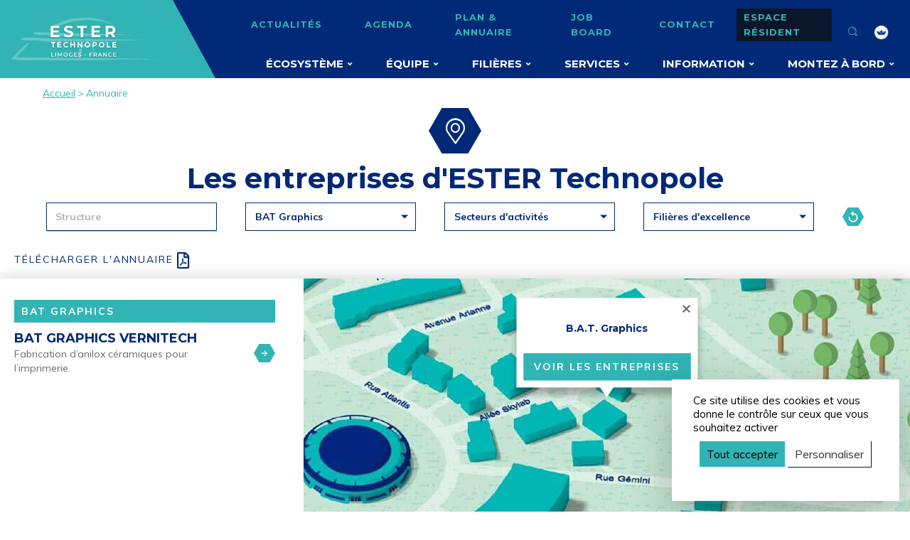

--- FILE ---
content_type: text/html; charset=UTF-8
request_url: https://www.ester-technopole.org/annuaire/?batiment=batiment-29
body_size: 195979
content:
<!doctype html>
<html class="no-js" lang="fr">
  <head>
    <meta charset="UTF-8">
    <meta http-equiv="X-UA-Compatible" content="IE=edge">
    <meta name="viewport" content="width=device-width, initial-scale=1">
    <link rel="profile" href="https://gmpg.org/xfn/11">
    <link rel="preload" href="/dist/fonts/icon.woff" as="font" type="font/woff" crossorigin>
    <script src="https://code.jquery.com/jquery-3.6.0.min.js" integrity="sha256-/xUj+3OJU5yExlq6GSYGSHk7tPXikynS7ogEvDej/m4=" crossorigin="anonymous"></script>
    <meta name='robots' content='index, follow, max-image-preview:large, max-snippet:-1, max-video-preview:-1' />
	<style>img:is([sizes="auto" i], [sizes^="auto," i]) { contain-intrinsic-size: 3000px 1500px }</style>
	
	<!-- This site is optimized with the Yoast SEO plugin v26.5 - https://yoast.com/wordpress/plugins/seo/ -->
	<title>Annuaire - ESTER Technopole - Limoges</title>
	<link rel="canonical" href="https://www.ester-technopole.org/annuaire/" />
	<meta property="og:locale" content="fr_FR" />
	<meta property="og:type" content="website" />
	<meta property="og:title" content="Annuaire - ESTER Technopole - Limoges" />
	<meta property="og:url" content="https://www.ester-technopole.org/annuaire/" />
	<meta property="og:site_name" content="ESTER Technopole - Limoges" />
	<meta name="twitter:card" content="summary_large_image" />
	<script type="application/ld+json" class="yoast-schema-graph">{"@context":"https://schema.org","@graph":[{"@type":"CollectionPage","@id":"https://www.ester-technopole.org/annuaire/","url":"https://www.ester-technopole.org/annuaire/","name":"Annuaire - ESTER Technopole - Limoges","isPartOf":{"@id":"https://www.ester-technopole.org/#website"},"inLanguage":"fr-FR"},{"@type":"WebSite","@id":"https://www.ester-technopole.org/#website","url":"https://www.ester-technopole.org/","name":"ESTER Technopole - Limoges","description":"Développez votre force d’attraction","potentialAction":[{"@type":"SearchAction","target":{"@type":"EntryPoint","urlTemplate":"https://www.ester-technopole.org/?s={search_term_string}"},"query-input":{"@type":"PropertyValueSpecification","valueRequired":true,"valueName":"search_term_string"}}],"inLanguage":"fr-FR"}]}</script>
	<!-- / Yoast SEO plugin. -->


<link rel='dns-prefetch' href='//cdn.jsdelivr.net' />
<link rel='stylesheet' id='wp-block-library-css' href='https://www.ester-technopole.org/cms/wp-includes/css/dist/block-library/style.min.css?ver=c9c41605d88cb7e4690759fee52db89c' type='text/css'  /media="nope!" onload="this.media='all'" \>
<style id='classic-theme-styles-inline-css' type='text/css'>
/*! This file is auto-generated */
.wp-block-button__link{color:#fff;background-color:#32373c;border-radius:9999px;box-shadow:none;text-decoration:none;padding:calc(.667em + 2px) calc(1.333em + 2px);font-size:1.125em}.wp-block-file__button{background:#32373c;color:#fff;text-decoration:none}
</style>
<style id='filebird-block-filebird-gallery-style-inline-css' type='text/css'>
ul.filebird-block-filebird-gallery{margin:auto!important;padding:0!important;width:100%}ul.filebird-block-filebird-gallery.layout-grid{display:grid;grid-gap:20px;align-items:stretch;grid-template-columns:repeat(var(--columns),1fr);justify-items:stretch}ul.filebird-block-filebird-gallery.layout-grid li img{border:1px solid #ccc;box-shadow:2px 2px 6px 0 rgba(0,0,0,.3);height:100%;max-width:100%;-o-object-fit:cover;object-fit:cover;width:100%}ul.filebird-block-filebird-gallery.layout-masonry{-moz-column-count:var(--columns);-moz-column-gap:var(--space);column-gap:var(--space);-moz-column-width:var(--min-width);columns:var(--min-width) var(--columns);display:block;overflow:auto}ul.filebird-block-filebird-gallery.layout-masonry li{margin-bottom:var(--space)}ul.filebird-block-filebird-gallery li{list-style:none}ul.filebird-block-filebird-gallery li figure{height:100%;margin:0;padding:0;position:relative;width:100%}ul.filebird-block-filebird-gallery li figure figcaption{background:linear-gradient(0deg,rgba(0,0,0,.7),rgba(0,0,0,.3) 70%,transparent);bottom:0;box-sizing:border-box;color:#fff;font-size:.8em;margin:0;max-height:100%;overflow:auto;padding:3em .77em .7em;position:absolute;text-align:center;width:100%;z-index:2}ul.filebird-block-filebird-gallery li figure figcaption a{color:inherit}

</style>
<style id='global-styles-inline-css' type='text/css'>
:root{--wp--preset--aspect-ratio--square: 1;--wp--preset--aspect-ratio--4-3: 4/3;--wp--preset--aspect-ratio--3-4: 3/4;--wp--preset--aspect-ratio--3-2: 3/2;--wp--preset--aspect-ratio--2-3: 2/3;--wp--preset--aspect-ratio--16-9: 16/9;--wp--preset--aspect-ratio--9-16: 9/16;--wp--preset--color--black: #0B162B;--wp--preset--color--cyan-bluish-gray: #abb8c3;--wp--preset--color--white: #fff;--wp--preset--color--pale-pink: #f78da7;--wp--preset--color--vivid-red: #cf2e2e;--wp--preset--color--luminous-vivid-orange: #ff6900;--wp--preset--color--luminous-vivid-amber: #fcb900;--wp--preset--color--light-green-cyan: #7bdcb5;--wp--preset--color--vivid-green-cyan: #00d084;--wp--preset--color--pale-cyan-blue: #8ed1fc;--wp--preset--color--vivid-cyan-blue: #0693e3;--wp--preset--color--vivid-purple: #9b51e0;--wp--preset--color--bluegreen: #32B4B4;--wp--preset--color--blue: #002977;--wp--preset--gradient--vivid-cyan-blue-to-vivid-purple: linear-gradient(135deg,rgba(6,147,227,1) 0%,rgb(155,81,224) 100%);--wp--preset--gradient--light-green-cyan-to-vivid-green-cyan: linear-gradient(135deg,rgb(122,220,180) 0%,rgb(0,208,130) 100%);--wp--preset--gradient--luminous-vivid-amber-to-luminous-vivid-orange: linear-gradient(135deg,rgba(252,185,0,1) 0%,rgba(255,105,0,1) 100%);--wp--preset--gradient--luminous-vivid-orange-to-vivid-red: linear-gradient(135deg,rgba(255,105,0,1) 0%,rgb(207,46,46) 100%);--wp--preset--gradient--very-light-gray-to-cyan-bluish-gray: linear-gradient(135deg,rgb(238,238,238) 0%,rgb(169,184,195) 100%);--wp--preset--gradient--cool-to-warm-spectrum: linear-gradient(135deg,rgb(74,234,220) 0%,rgb(151,120,209) 20%,rgb(207,42,186) 40%,rgb(238,44,130) 60%,rgb(251,105,98) 80%,rgb(254,248,76) 100%);--wp--preset--gradient--blush-light-purple: linear-gradient(135deg,rgb(255,206,236) 0%,rgb(152,150,240) 100%);--wp--preset--gradient--blush-bordeaux: linear-gradient(135deg,rgb(254,205,165) 0%,rgb(254,45,45) 50%,rgb(107,0,62) 100%);--wp--preset--gradient--luminous-dusk: linear-gradient(135deg,rgb(255,203,112) 0%,rgb(199,81,192) 50%,rgb(65,88,208) 100%);--wp--preset--gradient--pale-ocean: linear-gradient(135deg,rgb(255,245,203) 0%,rgb(182,227,212) 50%,rgb(51,167,181) 100%);--wp--preset--gradient--electric-grass: linear-gradient(135deg,rgb(202,248,128) 0%,rgb(113,206,126) 100%);--wp--preset--gradient--midnight: linear-gradient(135deg,rgb(2,3,129) 0%,rgb(40,116,252) 100%);--wp--preset--font-size--small: 13px;--wp--preset--font-size--medium: 20px;--wp--preset--font-size--large: 14px;--wp--preset--font-size--x-large: 42px;--wp--preset--font-size--regular: 12px;--wp--preset--spacing--20: 0.44rem;--wp--preset--spacing--30: 0.67rem;--wp--preset--spacing--40: 1rem;--wp--preset--spacing--50: 1.5rem;--wp--preset--spacing--60: 2.25rem;--wp--preset--spacing--70: 3.38rem;--wp--preset--spacing--80: 5.06rem;--wp--preset--shadow--natural: 6px 6px 9px rgba(0, 0, 0, 0.2);--wp--preset--shadow--deep: 12px 12px 50px rgba(0, 0, 0, 0.4);--wp--preset--shadow--sharp: 6px 6px 0px rgba(0, 0, 0, 0.2);--wp--preset--shadow--outlined: 6px 6px 0px -3px rgba(255, 255, 255, 1), 6px 6px rgba(0, 0, 0, 1);--wp--preset--shadow--crisp: 6px 6px 0px rgba(0, 0, 0, 1);}:where(.is-layout-flex){gap: 0.5em;}:where(.is-layout-grid){gap: 0.5em;}body .is-layout-flex{display: flex;}.is-layout-flex{flex-wrap: wrap;align-items: center;}.is-layout-flex > :is(*, div){margin: 0;}body .is-layout-grid{display: grid;}.is-layout-grid > :is(*, div){margin: 0;}:where(.wp-block-columns.is-layout-flex){gap: 2em;}:where(.wp-block-columns.is-layout-grid){gap: 2em;}:where(.wp-block-post-template.is-layout-flex){gap: 1.25em;}:where(.wp-block-post-template.is-layout-grid){gap: 1.25em;}.has-black-color{color: var(--wp--preset--color--black) !important;}.has-cyan-bluish-gray-color{color: var(--wp--preset--color--cyan-bluish-gray) !important;}.has-white-color{color: var(--wp--preset--color--white) !important;}.has-pale-pink-color{color: var(--wp--preset--color--pale-pink) !important;}.has-vivid-red-color{color: var(--wp--preset--color--vivid-red) !important;}.has-luminous-vivid-orange-color{color: var(--wp--preset--color--luminous-vivid-orange) !important;}.has-luminous-vivid-amber-color{color: var(--wp--preset--color--luminous-vivid-amber) !important;}.has-light-green-cyan-color{color: var(--wp--preset--color--light-green-cyan) !important;}.has-vivid-green-cyan-color{color: var(--wp--preset--color--vivid-green-cyan) !important;}.has-pale-cyan-blue-color{color: var(--wp--preset--color--pale-cyan-blue) !important;}.has-vivid-cyan-blue-color{color: var(--wp--preset--color--vivid-cyan-blue) !important;}.has-vivid-purple-color{color: var(--wp--preset--color--vivid-purple) !important;}.has-black-background-color{background-color: var(--wp--preset--color--black) !important;}.has-cyan-bluish-gray-background-color{background-color: var(--wp--preset--color--cyan-bluish-gray) !important;}.has-white-background-color{background-color: var(--wp--preset--color--white) !important;}.has-pale-pink-background-color{background-color: var(--wp--preset--color--pale-pink) !important;}.has-vivid-red-background-color{background-color: var(--wp--preset--color--vivid-red) !important;}.has-luminous-vivid-orange-background-color{background-color: var(--wp--preset--color--luminous-vivid-orange) !important;}.has-luminous-vivid-amber-background-color{background-color: var(--wp--preset--color--luminous-vivid-amber) !important;}.has-light-green-cyan-background-color{background-color: var(--wp--preset--color--light-green-cyan) !important;}.has-vivid-green-cyan-background-color{background-color: var(--wp--preset--color--vivid-green-cyan) !important;}.has-pale-cyan-blue-background-color{background-color: var(--wp--preset--color--pale-cyan-blue) !important;}.has-vivid-cyan-blue-background-color{background-color: var(--wp--preset--color--vivid-cyan-blue) !important;}.has-vivid-purple-background-color{background-color: var(--wp--preset--color--vivid-purple) !important;}.has-black-border-color{border-color: var(--wp--preset--color--black) !important;}.has-cyan-bluish-gray-border-color{border-color: var(--wp--preset--color--cyan-bluish-gray) !important;}.has-white-border-color{border-color: var(--wp--preset--color--white) !important;}.has-pale-pink-border-color{border-color: var(--wp--preset--color--pale-pink) !important;}.has-vivid-red-border-color{border-color: var(--wp--preset--color--vivid-red) !important;}.has-luminous-vivid-orange-border-color{border-color: var(--wp--preset--color--luminous-vivid-orange) !important;}.has-luminous-vivid-amber-border-color{border-color: var(--wp--preset--color--luminous-vivid-amber) !important;}.has-light-green-cyan-border-color{border-color: var(--wp--preset--color--light-green-cyan) !important;}.has-vivid-green-cyan-border-color{border-color: var(--wp--preset--color--vivid-green-cyan) !important;}.has-pale-cyan-blue-border-color{border-color: var(--wp--preset--color--pale-cyan-blue) !important;}.has-vivid-cyan-blue-border-color{border-color: var(--wp--preset--color--vivid-cyan-blue) !important;}.has-vivid-purple-border-color{border-color: var(--wp--preset--color--vivid-purple) !important;}.has-vivid-cyan-blue-to-vivid-purple-gradient-background{background: var(--wp--preset--gradient--vivid-cyan-blue-to-vivid-purple) !important;}.has-light-green-cyan-to-vivid-green-cyan-gradient-background{background: var(--wp--preset--gradient--light-green-cyan-to-vivid-green-cyan) !important;}.has-luminous-vivid-amber-to-luminous-vivid-orange-gradient-background{background: var(--wp--preset--gradient--luminous-vivid-amber-to-luminous-vivid-orange) !important;}.has-luminous-vivid-orange-to-vivid-red-gradient-background{background: var(--wp--preset--gradient--luminous-vivid-orange-to-vivid-red) !important;}.has-very-light-gray-to-cyan-bluish-gray-gradient-background{background: var(--wp--preset--gradient--very-light-gray-to-cyan-bluish-gray) !important;}.has-cool-to-warm-spectrum-gradient-background{background: var(--wp--preset--gradient--cool-to-warm-spectrum) !important;}.has-blush-light-purple-gradient-background{background: var(--wp--preset--gradient--blush-light-purple) !important;}.has-blush-bordeaux-gradient-background{background: var(--wp--preset--gradient--blush-bordeaux) !important;}.has-luminous-dusk-gradient-background{background: var(--wp--preset--gradient--luminous-dusk) !important;}.has-pale-ocean-gradient-background{background: var(--wp--preset--gradient--pale-ocean) !important;}.has-electric-grass-gradient-background{background: var(--wp--preset--gradient--electric-grass) !important;}.has-midnight-gradient-background{background: var(--wp--preset--gradient--midnight) !important;}.has-small-font-size{font-size: var(--wp--preset--font-size--small) !important;}.has-medium-font-size{font-size: var(--wp--preset--font-size--medium) !important;}.has-large-font-size{font-size: var(--wp--preset--font-size--large) !important;}.has-x-large-font-size{font-size: var(--wp--preset--font-size--x-large) !important;}
:where(.wp-block-post-template.is-layout-flex){gap: 1.25em;}:where(.wp-block-post-template.is-layout-grid){gap: 1.25em;}
:where(.wp-block-columns.is-layout-flex){gap: 2em;}:where(.wp-block-columns.is-layout-grid){gap: 2em;}
:root :where(.wp-block-pullquote){font-size: 1.5em;line-height: 1.6;}
</style>
<link rel='stylesheet' id='contact-form-7-css' href='https://www.ester-technopole.org/content/plugins/contact-form-7/includes/css/styles.css?ver=6.1.4' type='text/css'  /media="nope!" onload="this.media='all'" \>
<link rel='stylesheet' id='wpml-menu-item-0-css' href='https://www.ester-technopole.org/content/plugins/sitepress-multilingual-cms/templates/language-switchers/menu-item/style.min.css?ver=1' type='text/css'  /media="nope!" onload="this.media='all'" \>
<link rel='stylesheet' id='theme_styles-css' noasync="true" href='https://www.ester-technopole.org//dist/css/main.css?ver=1.0.0' type='text/css' media='all' />
<style id='rocket-lazyload-inline-css' type='text/css'>
.rll-youtube-player{position:relative;padding-bottom:56.23%;height:0;overflow:hidden;max-width:100%;}.rll-youtube-player:focus-within{outline: 2px solid currentColor;outline-offset: 5px;}.rll-youtube-player iframe{position:absolute;top:0;left:0;width:100%;height:100%;z-index:100;background:0 0}.rll-youtube-player img{bottom:0;display:block;left:0;margin:auto;max-width:100%;width:100%;position:absolute;right:0;top:0;border:none;height:auto;-webkit-transition:.4s all;-moz-transition:.4s all;transition:.4s all}.rll-youtube-player img:hover{-webkit-filter:brightness(75%)}.rll-youtube-player .play{height:100%;width:100%;left:0;top:0;position:absolute;background:url(https://www.ester-technopole.org/content/plugins/rocket-lazy-load/assets/img/youtube.png) no-repeat center;background-color: transparent !important;cursor:pointer;border:none;}.wp-embed-responsive .wp-has-aspect-ratio .rll-youtube-player{position:absolute;padding-bottom:0;width:100%;height:100%;top:0;bottom:0;left:0;right:0}
</style>
<script type="text/javascript">
/* <![CDATA[ */
var themosis = {
ajaxurl: "https:\/\/www.ester-technopole.org\/cms\/wp-admin\/admin-ajax.php",
};
/* ]]> */
</script><meta name="csrf-token" content="gMQa1uH6zcWKeRnDlv64DctsXtew1TITtJqmMNOB"><meta content="width=device-width,initial-scale=1" name="viewport"></meta>
<link href="/dist/favicons/favicon.ico" rel="shortcut icon"></link>
<link href="/dist/favicons/favicon-16x16.png" rel="icon" sizes="16x16" type="image/png"></link>
<link href="/dist/favicons/favicon-32x32.png" rel="icon" sizes="32x32" type="image/png"></link>
<link href="/dist/favicons/favicon-48x48.png" rel="icon" sizes="48x48" type="image/png"></link>
<meta content="yes" name="mobile-web-app-capable"></meta>
<meta content="#333" name="theme-color"></meta>
<meta content="Ester Technopole" name="application-name"></meta>
<link href="/dist/favicons/apple-touch-icon-57x57.png" rel="apple-touch-icon" sizes="57x57"></link>
<link href="/dist/favicons/apple-touch-icon-60x60.png" rel="apple-touch-icon" sizes="60x60"></link>
<link href="/dist/favicons/apple-touch-icon-72x72.png" rel="apple-touch-icon" sizes="72x72"></link>
<link href="/dist/favicons/apple-touch-icon-76x76.png" rel="apple-touch-icon" sizes="76x76"></link>
<link href="/dist/favicons/apple-touch-icon-114x114.png" rel="apple-touch-icon" sizes="114x114"></link>
<link href="/dist/favicons/apple-touch-icon-120x120.png" rel="apple-touch-icon" sizes="120x120"></link>
<link href="/dist/favicons/apple-touch-icon-144x144.png" rel="apple-touch-icon" sizes="144x144"></link>
<link href="/dist/favicons/apple-touch-icon-152x152.png" rel="apple-touch-icon" sizes="152x152"></link>
<link href="/dist/favicons/apple-touch-icon-167x167.png" rel="apple-touch-icon" sizes="167x167"></link>
<link href="/dist/favicons/apple-touch-icon-180x180.png" rel="apple-touch-icon" sizes="180x180"></link>
<link href="/dist/favicons/apple-touch-icon-1024x1024.png" rel="apple-touch-icon" sizes="1024x1024"></link>
<meta content="yes" name="apple-mobile-web-app-capable"></meta>
<meta content="black-translucent" name="apple-mobile-web-app-status-bar-style"></meta>
<meta content="Ester Technopole" name="apple-mobile-web-app-title"></meta>
<link href="/dist/favicons/apple-touch-startup-image-640x1136.png" media="(device-width: 320px) and (device-height: 568px) and (-webkit-device-pixel-ratio: 2) and (orientation: portrait)" rel="apple-touch-startup-image"></link>
<link href="/dist/favicons/apple-touch-startup-image-750x1334.png" media="(device-width: 375px) and (device-height: 667px) and (-webkit-device-pixel-ratio: 2) and (orientation: portrait)" rel="apple-touch-startup-image"></link>
<link href="/dist/favicons/apple-touch-startup-image-828x1792.png" media="(device-width: 414px) and (device-height: 896px) and (-webkit-device-pixel-ratio: 2) and (orientation: portrait)" rel="apple-touch-startup-image"></link>
<link href="/dist/favicons/apple-touch-startup-image-1125x2436.png" media="(device-width: 375px) and (device-height: 812px) and (-webkit-device-pixel-ratio: 3) and (orientation: portrait)" rel="apple-touch-startup-image"></link>
<link href="/dist/favicons/apple-touch-startup-image-1242x2208.png" media="(device-width: 414px) and (device-height: 736px) and (-webkit-device-pixel-ratio: 3) and (orientation: portrait)" rel="apple-touch-startup-image"></link>
<link href="/dist/favicons/apple-touch-startup-image-1242x2688.png" media="(device-width: 414px) and (device-height: 896px) and (-webkit-device-pixel-ratio: 3) and (orientation: portrait)" rel="apple-touch-startup-image"></link>
<link href="/dist/favicons/apple-touch-startup-image-1536x2048.png" media="(device-width: 768px) and (device-height: 1024px) and (-webkit-device-pixel-ratio: 2) and (orientation: portrait)" rel="apple-touch-startup-image"></link>
<link href="/dist/favicons/apple-touch-startup-image-1668x2224.png" media="(device-width: 834px) and (device-height: 1112px) and (-webkit-device-pixel-ratio: 2) and (orientation: portrait)" rel="apple-touch-startup-image"></link>
<link href="/dist/favicons/apple-touch-startup-image-1668x2388.png" media="(device-width: 834px) and (device-height: 1194px) and (-webkit-device-pixel-ratio: 2) and (orientation: portrait)" rel="apple-touch-startup-image"></link>
<link href="/dist/favicons/apple-touch-startup-image-2048x2732.png" media="(device-width: 1024px) and (device-height: 1366px) and (-webkit-device-pixel-ratio: 2) and (orientation: portrait)" rel="apple-touch-startup-image"></link>
<link href="/dist/favicons/apple-touch-startup-image-1620x2160.png" media="(device-width: 810px) and (device-height: 1080px) and (-webkit-device-pixel-ratio: 2) and (orientation: portrait)" rel="apple-touch-startup-image"></link>
<link href="/dist/favicons/apple-touch-startup-image-1136x640.png" media="(device-width: 320px) and (device-height: 568px) and (-webkit-device-pixel-ratio: 2) and (orientation: landscape)" rel="apple-touch-startup-image"></link>
<link href="/dist/favicons/apple-touch-startup-image-1334x750.png" media="(device-width: 375px) and (device-height: 667px) and (-webkit-device-pixel-ratio: 2) and (orientation: landscape)" rel="apple-touch-startup-image"></link>
<link href="/dist/favicons/apple-touch-startup-image-1792x828.png" media="(device-width: 414px) and (device-height: 896px) and (-webkit-device-pixel-ratio: 2) and (orientation: landscape)" rel="apple-touch-startup-image"></link>
<link href="/dist/favicons/apple-touch-startup-image-2436x1125.png" media="(device-width: 375px) and (device-height: 812px) and (-webkit-device-pixel-ratio: 3) and (orientation: landscape)" rel="apple-touch-startup-image"></link>
<link href="/dist/favicons/apple-touch-startup-image-2208x1242.png" media="(device-width: 414px) and (device-height: 736px) and (-webkit-device-pixel-ratio: 3) and (orientation: landscape)" rel="apple-touch-startup-image"></link>
<link href="/dist/favicons/apple-touch-startup-image-2688x1242.png" media="(device-width: 414px) and (device-height: 896px) and (-webkit-device-pixel-ratio: 3) and (orientation: landscape)" rel="apple-touch-startup-image"></link>
<link href="/dist/favicons/apple-touch-startup-image-2048x1536.png" media="(device-width: 768px) and (device-height: 1024px) and (-webkit-device-pixel-ratio: 2) and (orientation: landscape)" rel="apple-touch-startup-image"></link>
<link href="/dist/favicons/apple-touch-startup-image-2224x1668.png" media="(device-width: 834px) and (device-height: 1112px) and (-webkit-device-pixel-ratio: 2) and (orientation: landscape)" rel="apple-touch-startup-image"></link>
<link href="/dist/favicons/apple-touch-startup-image-2388x1668.png" media="(device-width: 834px) and (device-height: 1194px) and (-webkit-device-pixel-ratio: 2) and (orientation: landscape)" rel="apple-touch-startup-image"></link>
<link href="/dist/favicons/apple-touch-startup-image-2732x2048.png" media="(device-width: 1024px) and (device-height: 1366px) and (-webkit-device-pixel-ratio: 2) and (orientation: landscape)" rel="apple-touch-startup-image"></link>
<link href="/dist/favicons/apple-touch-startup-image-2160x1620.png" media="(device-width: 810px) and (device-height: 1080px) and (-webkit-device-pixel-ratio: 2) and (orientation: landscape)" rel="apple-touch-startup-image"></link>
<link href="/dist/favicons/coast-228x228.png" rel="icon" sizes="228x228" type="image/png"></link>
<meta content="#ddd" name="msapplication-TileColor"></meta>
<meta content="/dist/favicons/mstile-144x144.png" name="msapplication-TileImage"></meta>
<meta content="/dist/favicons/browserconfig.xml" name="msapplication-config"></meta><meta name="generator" content="WPML ver:4.8.6 stt:1,4;" />
<style type="text/css">.recentcomments a{display:inline !important;padding:0 !important;margin:0 !important;}</style><link rel="canonical" href="/https://www.ester-technopole.org/annuaire/?batiment=batiment-29">
<link rel="next" href="https://www.ester-technopole.org/annuaire/page/2/?batiment=batiment-29">
<script>
    (function () {
        var fs = document.createElement('script');
        fs.setAttribute('src', 'https://cdn.facil-iti.app/tags/faciliti-tag.min.js');
        fs.dataset.applicationIdentifier = '1a34c9b5-69e5-11eb-9c65-0abd40aed1a0';
        document.head.appendChild(fs);
    }());
</script><noscript><style id="rocket-lazyload-nojs-css">.rll-youtube-player, [data-lazy-src]{display:none !important;}</style></noscript>  </head>
  <body class="archive post-type-archive post-type-archive-companies wp-embed-responsive wp-theme-ester hfeed">
    <header class="header">
  <div class="container-fluid">
    <div class="row">
      <div class="col-12">
        <nav class="nav">
          <div class="logotype logotype--mobile">
  <a href="https://www.ester-technopole.org">
      
      <img src="data:image/svg+xml,%3Csvg%20xmlns='http://www.w3.org/2000/svg'%20viewBox='0%200%200%200'%3E%3C/svg%3E" data-lazy-srcset='/dist/images/logo_ESTER@2x.png 2x,/dist/images/logo_ESTER.png' alt='logo_ESTER' title='logo_ESTER' data-lazy-src="/dist/images/logo_ESTER.png" /><noscript><img src='/dist/images/logo_ESTER.png' srcset='/dist/images/logo_ESTER@2x.png 2x,/dist/images/logo_ESTER.png' alt='logo_ESTER' title='logo_ESTER' /></noscript>  </a>
</div>
<div class="logotype logotype--default">
  <a href="https://www.ester-technopole.org">
      
      <img src="data:image/svg+xml,%3Csvg%20xmlns='http://www.w3.org/2000/svg'%20viewBox='0%200%200%200'%3E%3C/svg%3E" data-lazy-srcset='/dist/images/logo_ESTER@2x.png 2x,/dist/images/logo_ESTER.png' alt='logo_ESTER' title='logo_ESTER' data-lazy-src="/dist/images/logo_ESTER.png" /><noscript><img src='/dist/images/logo_ESTER.png' srcset='/dist/images/logo_ESTER@2x.png 2x,/dist/images/logo_ESTER.png' alt='logo_ESTER' title='logo_ESTER' /></noscript>  </a>
</div>          <div class="navigation navigation__main-header">
  <div id="mobile-nav-opener" class="show-only-tablet"><i class="icon icon-menu"><span class="hidden">icon menu mobile</span></i></div>
  <div class="nav-container">
          <div class="menu-secondary-container"><ul id="menu-secondary" class="header-secondary-navigation"><li id="menu-item-182" class="menu-item menu-item-type-post_type menu-item-object-page current_page_parent menu-item-182"><a href="https://www.ester-technopole.org/actualites/">Actualités</a></li>
<li id="menu-item-607" class="menu-item menu-item-type-post_type menu-item-object-page menu-item-607"><a href="https://www.ester-technopole.org/agenda/">Agenda</a></li>
<li id="menu-item-159" class="menu-item menu-item-type-post_type menu-item-object-page menu-item-159"><a href="https://www.ester-technopole.org/annuaire/">Plan &#038; annuaire</a></li>
<li id="menu-item-161" class="menu-item menu-item-type-post_type menu-item-object-page menu-item-161"><a href="https://www.ester-technopole.org/jobs/">Job board</a></li>
<li id="menu-item-682" class="menu-item menu-item-type-post_type menu-item-object-page menu-item-682"><a href="https://www.ester-technopole.org/contact/">Contact</a></li>
<li id="menu-item-684" class="menu-item menu-item-type-custom menu-item-object-custom menu-item-684"><a href="/community">Espace résident</a></li>
</ul></div>
      <div class="menu-main-menu-container"><ul id="menu-main-menu" class="header-main-navigation"><li id="menu-item-848" class="menu-item menu-item-type-post_type menu-item-object-page menu-item-has-children menu-item-848"><a href="https://www.ester-technopole.org/ecosysteme-ester/">Écosystème</a>
<ul class="sub-menu">
	<li id="menu-item-1030" class="menu-item menu-item-type-post_type menu-item-object-page menu-item-1030"><a href="https://www.ester-technopole.org/ecosysteme-ester/nos-specialistes-au-service-de-linnovation/">Nos spécialistes au service de l’innovation</a></li>
	<li id="menu-item-1088" class="menu-item menu-item-type-custom menu-item-object-custom menu-item-1088"><a href="/annuaire">Nos entreprises</a></li>
	<li id="menu-item-711" class="menu-item menu-item-type-post_type menu-item-object-page menu-item-711"><a href="https://www.ester-technopole.org/ecosysteme-ester/la-technopole-en-chiffres/">La Technopole en chiffres</a></li>
</ul>
</li>
<li id="menu-item-1071" class="menu-item menu-item-type-post_type menu-item-object-page menu-item-has-children menu-item-1071"><a href="https://www.ester-technopole.org/equipe/">Équipe</a>
<ul class="sub-menu">
	<li id="menu-item-1072" class="menu-item menu-item-type-post_type menu-item-object-page menu-item-1072"><a href="https://www.ester-technopole.org/equipe/missions/">Missions</a></li>
	<li id="menu-item-822" class="menu-item menu-item-type-post_type menu-item-object-page menu-item-822"><a href="https://www.ester-technopole.org/equipe/gouvernance/">Gouvernance</a></li>
	<li id="menu-item-821" class="menu-item menu-item-type-post_type menu-item-object-page menu-item-821"><a href="https://www.ester-technopole.org/equipe/partenaires/">Partenaires</a></li>
</ul>
</li>
<li id="menu-item-823" class="menu-item menu-item-type-post_type menu-item-object-page menu-item-has-children menu-item-823"><a href="https://www.ester-technopole.org/les-filieres/">Filières</a>
<ul class="sub-menu">
	<li id="menu-item-775" class="menu-item menu-item-type-post_type menu-item-object-page menu-item-775"><a href="https://www.ester-technopole.org/les-filieres/ceramique-traitements-de-surface/">Céramiques &#038; Traitements de surface</a></li>
	<li id="menu-item-771" class="menu-item menu-item-type-post_type menu-item-object-page menu-item-771"><a href="https://www.ester-technopole.org/les-filieres/electronique-photonique/">Électronique &#038; Photonique</a></li>
	<li id="menu-item-774" class="menu-item menu-item-type-post_type menu-item-object-page menu-item-774"><a href="https://www.ester-technopole.org/les-filieres/eau-environnement/">Eau &#038; Environnement</a></li>
	<li id="menu-item-773" class="menu-item menu-item-type-post_type menu-item-object-page menu-item-773"><a href="https://www.ester-technopole.org/les-filieres/sante-autonomie/">Santé &#038; Autonomie</a></li>
	<li id="menu-item-772" class="menu-item menu-item-type-post_type menu-item-object-page menu-item-772"><a href="https://www.ester-technopole.org/les-filieres/pole-ingenierie-services/">Pôle ingénierie &#038; Services</a></li>
</ul>
</li>
<li id="menu-item-1215" class="menu-item menu-item-type-post_type menu-item-object-page menu-item-has-children menu-item-1215"><a href="https://www.ester-technopole.org/services/">Services</a>
<ul class="sub-menu">
	<li id="menu-item-18313" class="menu-item menu-item-type-post_type menu-item-object-page menu-item-18313"><a href="https://www.ester-technopole.org/services/accompagnement-des-startups-et-projets-innovants/">Accompagnement des startups et projets innovants</a></li>
	<li id="menu-item-10640" class="menu-item menu-item-type-post_type menu-item-object-page menu-item-10640"><a href="https://www.ester-technopole.org/services/le-club-ester/">Le Club ESTER</a></li>
	<li id="menu-item-1377" class="menu-item menu-item-type-post_type menu-item-object-page menu-item-1377"><a href="https://www.ester-technopole.org/services/lhebergement/">L’hébergement</a></li>
	<li id="menu-item-1075" class="menu-item menu-item-type-post_type menu-item-object-page menu-item-has-children menu-item-1075"><a href="https://www.ester-technopole.org/services/lorganisation-de-manifestations/">L’organisation de manifestations</a>
	<ul class="sub-menu">
		<li id="menu-item-1076" class="menu-item menu-item-type-post_type menu-item-object-page menu-item-1076"><a href="https://www.ester-technopole.org/services/lorganisation-de-manifestations/la-location-despaces-de-reunion-et-devenementiel/">La location d’espaces de réunion et d’événementiel</a></li>
		<li id="menu-item-1191" class="menu-item menu-item-type-post_type menu-item-object-page menu-item-1191"><a href="https://www.ester-technopole.org/services/lorganisation-de-manifestations/les-prestations-traiteur/">Les prestations traiteur</a></li>
	</ul>
</li>
	<li id="menu-item-1077" class="menu-item menu-item-type-post_type menu-item-object-page menu-item-has-children menu-item-1077"><a href="https://www.ester-technopole.org/services/lespace-bar-le-self/">L’espace bar &#038; le self</a>
	<ul class="sub-menu">
		<li id="menu-item-10013" class="menu-item menu-item-type-post_type menu-item-object-page menu-item-10013"><a href="https://www.ester-technopole.org/services/lespace-bar-le-self/food-trucks/">Food trucks</a></li>
	</ul>
</li>
	<li id="menu-item-1080" class="menu-item menu-item-type-custom menu-item-object-custom menu-item-1080"><a href="/jobs">Les offres de stage et d’emploi</a></li>
</ul>
</li>
<li id="menu-item-854" class="menu-item menu-item-type-post_type menu-item-object-page menu-item-has-children menu-item-854"><a href="https://www.ester-technopole.org/information/">Information</a>
<ul class="sub-menu">
	<li id="menu-item-855" class="menu-item menu-item-type-post_type menu-item-object-page current_page_parent menu-item-855"><a href="https://www.ester-technopole.org/actualites/">Actualités</a></li>
	<li id="menu-item-856" class="menu-item menu-item-type-post_type menu-item-object-page menu-item-856"><a href="https://www.ester-technopole.org/agenda/">Agenda</a></li>
	<li id="menu-item-2391" class="menu-item menu-item-type-post_type menu-item-object-page menu-item-2391"><a href="https://www.ester-technopole.org/newsletters/">Newsletters</a></li>
	<li id="menu-item-3237" class="menu-item menu-item-type-post_type menu-item-object-page menu-item-3237"><a href="https://www.ester-technopole.org/le-mag-dester/">Mag d’ESTER</a></li>
	<li id="menu-item-3453" class="menu-item menu-item-type-post_type menu-item-object-page menu-item-3453"><a href="https://www.ester-technopole.org/videotheque-ester/">Vidéothèque</a></li>
	<li id="menu-item-2392" class="menu-item menu-item-type-post_type menu-item-object-page menu-item-2392"><a href="https://www.ester-technopole.org/press/">Presse</a></li>
	<li id="menu-item-857" class="menu-item menu-item-type-post_type menu-item-object-page menu-item-857"><a href="https://www.ester-technopole.org/information/phototheque/">Photothèque</a></li>
</ul>
</li>
<li id="menu-item-845" class="menu-item menu-item-type-post_type menu-item-object-page menu-item-has-children menu-item-845"><a href="https://www.ester-technopole.org/votre-projet/">Montez à bord</a>
<ul class="sub-menu">
	<li id="menu-item-1083" class="menu-item menu-item-type-post_type menu-item-object-page menu-item-has-children menu-item-1083"><a href="https://www.ester-technopole.org/votre-projet/une-technopole-attractive/">Une Technopole attractive</a>
	<ul class="sub-menu">
		<li id="menu-item-1084" class="menu-item menu-item-type-post_type menu-item-object-page menu-item-1084"><a href="https://www.ester-technopole.org/votre-projet/une-technopole-attractive/un-cadre-de-travail-privilegie/">Un cadre de travail privilégié</a></li>
		<li id="menu-item-1085" class="menu-item menu-item-type-post_type menu-item-object-page menu-item-1085"><a href="https://www.ester-technopole.org/votre-projet/une-technopole-attractive/la-coupole-un-batiment-polyvalent/">La Coupole, un bâtiment polyvalent</a></li>
		<li id="menu-item-1086" class="menu-item menu-item-type-post_type menu-item-object-page menu-item-1086"><a href="https://www.ester-technopole.org/votre-projet/une-technopole-attractive/un-reseau-de-partenaires-a-votre-service/">Un réseau de partenaires à votre service</a></li>
		<li id="menu-item-1373" class="menu-item menu-item-type-post_type menu-item-object-page menu-item-1373"><a href="https://www.ester-technopole.org/votre-projet/une-technopole-attractive/une-offre-immobiliere-variee-pour-votre-implantation/">Une offre immobilière variée pour votre implantation</a></li>
		<li id="menu-item-1087" class="menu-item menu-item-type-post_type menu-item-object-page menu-item-1087"><a href="https://www.ester-technopole.org/votre-projet/une-technopole-attractive/rejoignez-nous/">Rejoignez-nous !</a></li>
	</ul>
</li>
	<li id="menu-item-849" class="menu-item menu-item-type-post_type menu-item-object-page menu-item-has-children menu-item-849"><a href="https://www.ester-technopole.org/votre-projet/les-atouts-de-notre-territoire/">Les Atouts de notre Territoire</a>
	<ul class="sub-menu">
		<li id="menu-item-853" class="menu-item menu-item-type-post_type menu-item-object-page menu-item-853"><a href="https://www.ester-technopole.org/votre-projet/les-atouts-de-notre-territoire/limoges-metropole/">Limoges Métropole</a></li>
		<li id="menu-item-850" class="menu-item menu-item-type-post_type menu-item-object-page menu-item-850"><a href="https://www.ester-technopole.org/votre-projet/les-atouts-de-notre-territoire/la-region-nouvelle-aquitaine/">La Région Nouvelle-Aquitaine</a></li>
		<li id="menu-item-10136" class="menu-item menu-item-type-post_type menu-item-object-page menu-item-10136"><a href="https://www.ester-technopole.org/votre-projet/les-atouts-de-notre-territoire/ester-technopole-labellisee-limoges-durable/">Le label Limoges Durable</a></li>
	</ul>
</li>
	<li id="menu-item-1081" class="menu-item menu-item-type-custom menu-item-object-custom menu-item-1081"><a href="/contact">Contactez-nous !</a></li>
</ul>
</li>
</ul></div>
      <div class="search-section ">
  <div class="searchopen">
    <button aria-label="Ouvrir la recherche"><i class="icon icon-zoom_sur"></i></button>
  </div>
  <div class="container hide">
    <div class="row justify-content-center">
      <div class="col-12 col-md-4">
        <form role="search" method="get" id="searchform" action="https://www.ester-technopole.org/">
          <div class="searchinput">
            <input aria-label="Rechercher" class="searchinput__inner" type="text" value="" name="s" id="s" placeholder="Rechercher ..." />
            <button class="searchbutton" type="submit" aria-label="rechercher" id="searchsubmit">Ok</button>
          </div>

                  </form>
      </div>
    </div>
  </div>
</div>
      <button
  type="button"
  class="facility"
  data-faciliti-popin
  style="margin:0;padding:0;border:0;background:unset;font-size:100%;font:inherit;vertical-align:baseline;"
  aria-label="FACIL'iti : Adaptez l’affichage"
>
  <img
    src="data:image/svg+xml,%3Csvg%20xmlns='http://www.w3.org/2000/svg'%20viewBox='0%200%200%200'%3E%3C/svg%3E"
    data-lazy-srcset="/dist/images/assets-faciliti/icone-blans-facility@2x.png 2x"
    alt="Gérer les options d’affichage"
  data-lazy-src="/dist/images/assets-faciliti/icone-blans-facility.png" ><noscript><img
    src="/dist/images/assets-faciliti/icone-blans-facility.png"
    srcset="/dist/images/assets-faciliti/icone-blans-facility@2x.png 2x"
    alt="Gérer les options d’affichage"
  ></noscript>
</button>
      
      </div>
</div>        </nav>
      </div>
    </div>
  </div>
</header>
    <main class="app-wrapper">
      
  <section class="section section__breadcrumb ">
    <div class="container">
      <div class="row">
        <div class="col-12">
          <div class="breadcrumb">
    <div class="breadcrumb__inner">
                                  <a title="Aller à : Accueil" href="https://www.ester-technopole.org" >Accueil</a>
                                            <span>&gt;</span>
                    <span>Annuaire</span>
                  </div>
  </div>
        </div>
      </div>
    </div>
  </section>


  <section class="section section__companies-header">
    <div class="container">
      <div class="row">
        <div class="col-md-12 text-align__center">
          <div class="hexagone hexagone__medium hexagone__color-secondary hexagone__with-icon"><i class="icon icon-welcome"></i></div>
          <h1>Les entreprises d&#039;ESTER Technopole</h1>
        </div>
      </div>
      <div class="row">
        <div class="col-md-12 text-align__center">
          
          <form class="companies-filters multiple-filter-wrapper">
  <button class="filtres__mobile-button">Filtrer<span class="icon icon-filtre"></span></button>
  <div class="multiple-filter-inner">
    <div class="filtres">
      <input type="text" id="companies-filter" placeholder="Structure">
    </div>
    <div class="filtres">
      <div class="custom-select">
        <select name="batiments" id="batiments-filter">
          <option value="">Bâtiments</option>
                      <option value="batiment-44">ANFH</option>
                      <option value="batiment-17">ATELIER 4 LIM</option>
                      <option value="batiment-22">ATMO Nouvelle-Aquitaine</option>
                      <option value="batiment-6">Antarès</option>
                      <option value="batiment-31">Atelier Frugier</option>
                      <option value="batiment-30">Atelier dépannage Filloux</option>
                      <option value="batiment-29">BAT Graphics</option>
                      <option value="batiment-41">BR²</option>
                      <option value="batiment-56">Banque Populaire Aquitaine Centre Atlantique</option>
                      <option value="batiment-7">Boréal</option>
                      <option value="batiment-49">Brasserie Michard</option>
                      <option value="batiment-1">Bâtiment central Coupole</option>
                      <option value="batiment-3">CEC (Centre Européen de la Céramique)</option>
                      <option value="batiment-38">CERINNOV</option>
                      <option value="batiment-25">CIRE (Centre d&#039;Innovation et de Recherche en Electronique)</option>
                      <option value="batiment-12">CTTC</option>
                      <option value="batiment-32">Caisse d&#039;Épargne</option>
                      <option value="batiment-8">Cassiopée</option>
                      <option value="batiment-51">Centre de gestion</option>
                      <option value="batiment-55">Centre régional du BTP</option>
                      <option value="batiment-62">Comptafrance</option>
                      <option value="batiment-48">Crèche DoMiSiLaDoRé</option>
                      <option value="batiment-19">Curiosity</option>
                      <option value="batiment-9">DRSM</option>
                      <option value="batiment-52">Diadem</option>
                      <option value="batiment-47">EDF UP Centre</option>
                      <option value="batiment-61">ENEDIS - Siège social en Limousin</option>
                      <option value="batiment-4">ENSIL-ENSCI</option>
                      <option value="batiment-20">EVEHA</option>
                      <option value="batiment-50">Engie</option>
                      <option value="batiment-14">Ferme de Juillac</option>
                      <option value="batiment-11">Fiducial</option>
                      <option value="batiment-42">France Paratonnerres</option>
                      <option value="batiment-59">GRDF</option>
                      <option value="batiment-5">Galiléo</option>
                      <option value="batiment-28">Groupe Seqens</option>
                      <option value="batiment-35">Hydro Service Concept</option>
                      <option value="batiment-15">ITI Communication</option>
                      <option value="batiment-10">Indépendance Royale</option>
                      <option value="batiment-45">Isis/Osiris</option>
                      <option value="batiment-39">LEM</option>
                      <option value="batiment-64">LHYAL</option>
                      <option value="batiment-24">Laboratoires Boiron</option>
                      <option value="batiment-36">Legrand SITEL</option>
                      <option value="batiment-43">Limousin stérilisation</option>
                      <option value="batiment-21">MGI Digital Technology (Ceradrop)</option>
                      <option value="batiment-53">Maison régionale du BTP</option>
                      <option value="batiment-33">NPK</option>
                      <option value="batiment-27">OERLIKON BALZERS</option>
                      <option value="batiment-13">OKANTIS</option>
                      <option value="batiment-2">OXO</option>
                      <option value="batiment-46">Octave</option>
                      <option value="batiment-23">Pewag</option>
                      <option value="batiment-57">Pôle emploi Limousin</option>
                      <option value="batiment-26">Résidence universitaire CROUS</option>
                      <option value="batiment-65">SAFIR</option>
                      <option value="batiment-40">SCI Columbia</option>
                      <option value="batiment-63">SF28</option>
                      <option value="batiment-18">Starplast</option>
                      <option value="batiment-34">Xenium 2</option>
                  </select>
      </div>
    </div>
    <div class="filtres">
      <div class="custom-select">
        <select name="categories" id="categories-filter">
          <option value="">Secteurs d&#039;activités</option>
                      <option value="action-sociale-sans-hebergement">Action sociale sans hébergement</option>
                      <option value="activites-administratives-et-autres-activites-de-soutien-aux-entreprises">Activités administratives et autres activités de soutien aux entreprises</option>
                      <option value="activites-darchitecture-et-dingenierie">Activités d&#039;architecture et d&#039;ingénierie</option>
                      <option value="activites-de-controle-et-analyses-techniques">Activités de contrôle et analyses techniques</option>
                      <option value="activites-de-location-et-location-bail">Activités de location et location-bail</option>
                      <option value="activites-des-organisations-associatives">Activités des organisations associatives</option>
                      <option value="activites-des-services-financiers-hors-assurance-et-caisses-de-retraite">Activités des services financiers, hors assurance et caisses de retraite</option>
                      <option value="activites-des-sieges-sociaux-conseil-de-gestion">Activités des sièges sociaux ; conseil de gestion</option>
                      <option value="activites-juridiques-et-comptables">Activités juridiques et comptables</option>
                      <option value="activites-liees-a-lemploi">Activités liées à l&#039;emploi</option>
                      <option value="activites-pour-la-sante-humaine">Activités pour la santé humaine</option>
                      <option value="assurance">Assurance</option>
                      <option value="autres-activites-specialisees-scientifiques-et-techniques">Autres activités spécialisées, scientifiques et techniques</option>
                      <option value="autres-industries-manufacturieres">Autres industries manufacturières</option>
                      <option value="commerce-de-detail-a-lexception-des-automobiles-et-des-motocycles">Commerce de détail, à l&#039;exception des automobiles et des motocycles</option>
                      <option value="commerce-de-gros-a-lexception-des-automobiles-et-des-motocycles">Commerce de gros, à l&#039;exception des automobiles et des motocycles</option>
                      <option value="communication-et-sites-internet">Communication et sites internet</option>
                      <option value="enseignement">Enseignement</option>
                      <option value="fabrication-de-produits-informatiques-electroniques-et-optiques">Fabrication de produits informatiques, électroniques et optiques</option>
                      <option value="industrie-chimique">Industrie chimique</option>
                      <option value="industrie-du-papier-et-du-carton">Industrie du papier et du carton</option>
                      <option value="industrie-pharmaceutique">Industrie pharmaceutique</option>
                      <option value="ingenierie-et-etudes-techniques">Ingénierie et études techniques</option>
                      <option value="production-de-films-cinematographiques-de-video-et-de-programmes-de-television-enregistrement-sonore-et-edition-musicale">Production de films cinématographiques, de vidéo et de programmes de télévision ; enregistrement sonore et édition musicale</option>
                      <option value="production-et-distribution-delectricite-de-gaz-de-vapeur-et-dair-conditionne">Production et distribution d&#039;électricité, de gaz, de vapeur et d&#039;air conditionné</option>
                      <option value="programmation-conseil-et-autres-activites-informatiques">Programmation, conseil et autres activités informatiques</option>
                      <option value="recherche-developpement-scientifique">Recherche-développement scientifique</option>
                      <option value="telecommunications">Télécommunications</option>
                  </select>
      </div>
    </div>
    <div class="filtres">
      <div class="custom-select">
        <select name="filieres" id="filieres-filter">
          <option value="">Filières d&#039;excellence</option>
                      <option value="ceramiques-traitements-de-surface">Céramiques &amp; Traitements de surface</option>
                      <option value="eau-environnement">Eau &amp; Environnement</option>
                      <option value="electronique-photonique">Electronique &amp; Photonique</option>
                      <option value="ingenierie-services">Ingénierie &amp; Services</option>
                      <option value="sante-autonomie">Santé &amp; Autonomie</option>
                  </select>
      </div>
    </div>
    <div class="filtres reset-button">
      <span id="refresh-filter" class="hexagone hexagone__xsmall hexagone__color-primary hexagone__refresh"></span>
    </div>
  </div>
  </div>
  <script>
    const COMPANIES = [
              {id: 8706, title: "A.G.PEX"},
              {id: 11447, title: "AB DIAG EXPERT"},
              {id: 1604, title: "ACS&#039;IT"},
              {id: 1605, title: "ADECCO HUB SOLUTIONS"},
              {id: 1606, title: "ADISTA"},
              {id: 9901, title: "AGRI SUD OUEST INNOVATION"},
              {id: 1610, title: "ALIPTIC"},
              {id: 1611, title: "ALLIANZ EXPERTISE ET CONSEIL"},
              {id: 1724, title: "ALLIS-NA"},
              {id: 1613, title: "ALPHA-RLH"},
              {id: 9252, title: "ALPhANOV"},
              {id: 1614, title: "AMCAD ENGINEERING"},
              {id: 1615, title: "AMCO-BTP"},
              {id: 1617, title: "ANFH"},
              {id: 1620, title: "AQUITI GESTION"},
              {id: 1621, title: "ARQUANTES"},
              {id: 1622, title: "ASFO DÉVELOPPEMENT LIMOUSIN"},
              {id: 1624, title: "ATELIER DEPANNAGE FILLOUX"},
              {id: 1625, title: "ATMO NOUVELLE-AQUITAINE"},
              {id: 1628, title: "AVRUL"},
              {id: 1629, title: "AXA"},
              {id: 1632, title: "AXIONE"},
              {id: 1631, title: "AXIONE LIMOUSIN"},
              {id: 11454, title: "AdaptE2"},
              {id: 1634, title: "BANQUE DES TERRITOIRES"},
              {id: 1635, title: "BANQUE POPULAIRE AQUITAINE CENTRE ATLANTIQUE"},
              {id: 1633, title: "BAT GRAPHICS VERNITECH"},
              {id: 1637, title: "BCA EXPERTISE"},
              {id: 1638, title: "BE ENERGETHIK"},
              {id: 1639, title: "BOREA"},
              {id: 1640, title: "BPIFRANCE NOUVELLE-AQUITAINE"},
              {id: 1641, title: "BRASSERIE MICHARD"},
              {id: 1642, title: "BTP BANQUE"},
              {id: 1643, title: "BUREAU VERITAS"},
              {id: 11115, title: "CABEX"},
              {id: 1647, title: "CABINET DUBROCA LETRANGE"},
              {id: 1648, title: "CAISSE D&#039;EPARGNE D&#039;AUVERGNE ET DU LIMOUSIN"},
              {id: 9835, title: "CATIE (Centre Aquitain des Technologies de l’Information et Électroniques)"},
              {id: 1651, title: "CBA EXPERTS COMPTABLES ASSOCIES"},
              {id: 1652, title: "CELLULE ÉCONOMIQUE REGIONALE DE LA CONSTRUCTION NOUVELLE-AQUITAINE"},
              {id: 1654, title: "CEPSI INFORMATIQUE"},
              {id: 10063, title: "CERASHAPE"},
              {id: 1655, title: "CERINNOV GROUP"},
              {id: 1656, title: "CIBTP (CAISSE CONGÉS)"},
              {id: 1658, title: "CISTEME"},
              {id: 1659, title: "CITRA"},
              {id: 3528, title: "COGNISCAN"},
              {id: 3538, title: "COMMUNAUTE FRENCH TECH LIMOUSIN"},
              {id: 1663, title: "COMPTAFRANCE"},
              {id: 4053, title: "COMPTOIR DES BOIS DE BRIVE"},
              {id: 1665, title: "COPY SUD"},
              {id: 11250, title: "COREADD - Coordination Régionale Addictions Nouvelle-Aquitaine"},
              {id: 1667, title: "CRECHE DOMISILADORE"},
              {id: 1668, title: "CTMNC"},
              {id: 1645, title: "CTTC"},
              {id: 12849, title: "CURLIM"},
              {id: 8007, title: "DAMOCLES"},
              {id: 9845, title: "DCF Haute-Vienne"},
              {id: 1672, title: "DIADEM"},
              {id: 10065, title: "DOCTRIPPER"},
              {id: 1673, title: "DOUBLE M"},
              {id: 1669, title: "DRARI"},
              {id: 1674, title: "DRSM NOUVELLE-AQUITAINE"},
              {id: 11118, title: "DYAMEO"},
              {id: 8133, title: "E2LIM"},
              {id: 1677, title: "EASYCERAM"},
              {id: 1678, title: "ECO SAVE"},
              {id: 1679, title: "EDF DELEGATION REGIONALE NOUVELLE-AQUITAINE"},
              {id: 1680, title: "EDF HYDRO CENTRE"},
              {id: 4301, title: "EL SMARTGRID"},
              {id: 1684, title: "ENCIS ENVIRONNEMENT"},
              {id: 1685, title: "ENEDIS - CAMPUS PROFESSIONNALISATION"},
              {id: 3850, title: "ENEDIS SIÈGE SOCIAL EN LIMOUSIN"},
              {id: 1686, title: "ENGIE SOLUTIONS"},
              {id: 1687, title: "ENSIL - ENSCI"},
              {id: 1689, title: "ERYMA"},
              {id: 1690, title: "ESTER TECHNOPOLE"},
              {id: 1692, title: "EURO INFORMATION SERVICES"},
              {id: 1693, title: "EVEHA"},
              {id: 1694, title: "FACIL&#039;ITI"},
              {id: 1695, title: "FCI LIMOUSIN / DYNALIM"},
              {id: 1696, title: "FCUBE"},
              {id: 1697, title: "FEDERATION BTP 87"},
              {id: 1698, title: "FFB NOUVELLE-AQUITAINE - SITE DE LIMOGES"},
              {id: 1699, title: "FIDUCIAL EXPERTISE"},
              {id: 1701, title: "FRANCE PARATONNERRES"},
              {id: 1702, title: "FRTP NOUVELLE-AQUITAINE - DELEGATION LIMOGES"},
              {id: 3534, title: "GARAGE 2067"},
              {id: 1703, title: "GAT"},
              {id: 1704, title: "GCS LIMOUSIN PHARMASTÉ (service stérilisation)"},
              {id: 11181, title: "GEPH FRANCE"},
              {id: 1627, title: "GERONTOPOLE NOUVELLE AQUITAINE"},
              {id: 1708, title: "GRDF"},
              {id: 1709, title: "H2B (GROUPE SEQENS)"},
              {id: 1711, title: "HYDRO SERVICE CONCEPT"},
              {id: 1712, title: "HYDROSTADIUM"},
              {id: 1714, title: "ID BIO (GROUPE SEQENS)"},
              {id: 1671, title: "IDLINE (ex DEVOPSYS)"},
              {id: 1716, title: "IKALOGIC"},
              {id: 1719, title: "INCUBATEUR AVRUL"},
              {id: 7602, title: "INDEPENDANCE ROYALE"},
              {id: 1723, title: "INSILIBIO"},
              {id: 1725, title: "IRCER"},
              {id: 1727, title: "ITI COMMUNICATION"},
              {id: 11451, title: "IotaMetrix"},
              {id: 1728, title: "JDC"},
              {id: 1729, title: "JTS INTERNATIONAL"},
              {id: 1730, title: "KAMAX INNOVATIVE SYSTEM"},
              {id: 1731, title: "KOOX PRODUCTIONS"},
              {id: 1732, title: "KREON TECHNOLOGIES"},
              {id: 1734, title: "LAMPE BERGER"},
              {id: 1738, title: "LEGRAND SITEL"},
              {id: 11106, title: "LES MAITRES D&#039;OEUVRES UNi T"},
              {id: 7601, title: "LHYAL"},
              {id: 4286, title: "LIMOUSIN EXPERTISE"},
              {id: 1740, title: "LIMOUSIN INFORMATIQUE"},
              {id: 1741, title: "MELIPHARM"},
              {id: 1742, title: "MGI DIGITAL TECHNOLOGY (CERADROP)"},
              {id: 12867, title: "MICROCERAM"},
              {id: 11288, title: "MISSENARD QUINT B"},
              {id: 1786, title: "MT CARTO (anciennement THIERRY MOREAU CONSULTANT)"},
              {id: 9164, title: "N.A.M.E. (Nouvelle Aquitaine Mobilité Electrique)"},
              {id: 12869, title: "NAUTIC EYE"},
              {id: 9832, title: "NAWAN"},
              {id: 1746, title: "NEOP"},
              {id: 1747, title: "NPK FRANCE S.A.S."},
              {id: 1750, title: "OERLIKON BALZERS FRANCE"},
              {id: 4741, title: "OKANTIS (anciennement SILPC)"},
              {id: 1752, title: "ONCOMEDICS"},
              {id: 1754, title: "ORFEA ACOUSTIQUE"},
              {id: 3897, title: "ORIDEV"},
              {id: 1670, title: "Octonum"},
              {id: 1755, title: "PEARL"},
              {id: 1756, title: "PEWAG FRANCE"},
              {id: 1757, title: "PIXINE"},
              {id: 8137, title: "PLIMOT 87"},
              {id: 11125, title: "POLE ENR"},
              {id: 11469, title: "PORTYQ"},
              {id: 11331, title: "PURPLE REALITY"},
              {id: 1777, title: "PÔLE EMPLOI NOUVELLE-AQUITAINE"},
              {id: 1759, title: "PÔLE EUROPEEN DE LA CERAMIQUE"},
              {id: 1762, title: "QUALIBAT DELEGATION CENTRE OUEST"},
              {id: 1763, title: "QUALIBAT LIMOUSIN"},
              {id: 11163, title: "QYYP (anciennement Groupe Thym Business)"},
              {id: 1765, title: "RANDSTAD"},
              {id: 1748, title: "REGIE NETWORKS / NRJ / CHERIE FM"},
              {id: 1767, title: "RESEAU ENTREPRENDRE LIMOUSIN"},
              {id: 1768, title: "RESIDENCE JUILLAC LOCATION"},
              {id: 1769, title: "RESIDENCE UNIVERSITAIRE D&#039;ESTER"},
              {id: 1770, title: "REVLIM"},
              {id: 9106, title: "SAFIR"},
              {id: 11284, title: "SARAH LINDA SAS"},
              {id: 11327, title: "SCHNEIDER ELECTRIC FRANCE"},
              {id: 1774, title: "SFC"},
              {id: 18027, title: "SHOPADVENTURE"},
              {id: 1775, title: "SIEMENS"},
              {id: 1776, title: "SILIS ELECTRONIQUE"},
              {id: 1778, title: "SMABTP"},
              {id: 1780, title: "SOCOTEC CONSTRUCTION"},
              {id: 1783, title: "STARPLAST"},
              {id: 1784, title: "START PEOPLE"},
              {id: 1785, title: "SUPERDEV"},
              {id: 4054, title: "SYLVAMO FORET SERVICES (anciennement IP FORET SERVICE)"},
              {id: 1788, title: "TOSHIBA CENTRE GRAND OUEST"},
              {id: 1782, title: "UI INVESTISSEMENT - LIMOUSIN PARTICIPATIONS (anciennement SOFIMAC)"},
              {id: 1789, title: "UNOVA"},
              {id: 1790, title: "VAELIA"},
              {id: 1793, title: "WILLO.32"},
              {id: 1794, title: "WUPATEC"},
              {id: 2351, title: "XLIM SYSTEMES-RF ÉQUIPE ANTENNES ET SIGNAUX"},
              {id: 1796, title: "YOULEAD - SITTI"},
              {id: 1691, title: "ÉTABLISSEMENT PUBLIC TERRITORIAL DU BASSIN DE LA VIENNE"},
          ]

    const CompanyParam = ""
    const BatimentParam = "batiment-29"
  </script>
</form>        </div>
      </div>
    </div>
  </section>
  <section class="section section__companies companies">
    
    <div class="container-fluid companies-number">
  <a id="companies-download-all-pdf" class="companies-pdf big-link" href="#" aria-label="Download all PDF">
    <p class="btn-text companies-number__label">Télécharger l&#039;annuaire</p>
    
    <i class="icon icon-file-pdf-regular"><span class="hidden">Download all PDF</span></i>
  </a>
</div>
<div class="container show-only-mobile">
  <div class="mobile-view-tabs row">
    <a href="#" class="mobile-view-list active">Liste</a>
    <a href="#" class="mobile-view-map">Carte</a>
  </div>
</div>
<div class="container-fluid map-and-list-container">
  <div class="loading-container row">

    <div class="col col-md-6 col-lg-4 list-container show">
      <div class="dynamic-list-container companies-list">
        <ul class="batiments-list overflow-hidden">
                      <li class="batiments-list__item batiment-1">
                            <span class="batiment-name">Bâtiment central Coupole</span>
              <ul class="company-list">
                                  <li class="company-list__item  eau-environnement" data-company="9901">
                    <span class="company-name">AGRI SUD OUEST INNOVATION</span>
                                          <p class="company-excerpt">Pôle de compétitivité dans les secteurs agricoles et agroalimentaires </p>
                                        <a href="#batiment-1" class="more-info">
                      <span class="hexagone hexagone__color-primary hexagone__arrow hexagone__xsmall"></span>
                    </a>
                  </li>
                                  <li class="company-list__item activites-des-organisations-associatives ingenierie-services" data-company="1610">
                    <span class="company-name">ALIPTIC</span>
                                          <p class="company-excerpt">Réseau des professionnels du Numérique en Limousin</p>
                                        <a href="#batiment-1" class="more-info">
                      <span class="hexagone hexagone__color-primary hexagone__arrow hexagone__xsmall"></span>
                    </a>
                  </li>
                                  <li class="company-list__item activites-pour-la-sante-humaine sante-autonomie" data-company="1724">
                    <span class="company-name">ALLIS-NA</span>
                                          <p class="company-excerpt">Cluster d'innovation Santé de Nouvelle-Aquitaine</p>
                                        <a href="#batiment-1" class="more-info">
                      <span class="hexagone hexagone__color-primary hexagone__arrow hexagone__xsmall"></span>
                    </a>
                  </li>
                                  <li class="company-list__item action-sociale-sans-hebergement ingenierie-services" data-company="1620">
                    <span class="company-name">AQUITI GESTION</span>
                                          <p class="company-excerpt">Fonds d&rsquo;investissement.
</p>
                                        <a href="#batiment-1" class="more-info">
                      <span class="hexagone hexagone__color-primary hexagone__arrow hexagone__xsmall"></span>
                    </a>
                  </li>
                                  <li class="company-list__item  ingenierie-services" data-company="1628">
                    <span class="company-name">AVRUL</span>
                                          <p class="company-excerpt">Valorisation et Transfert de la recherche</p>
                                        <a href="#batiment-1" class="more-info">
                      <span class="hexagone hexagone__color-primary hexagone__arrow hexagone__xsmall"></span>
                    </a>
                  </li>
                                  <li class="company-list__item  " data-company="11454">
                    <span class="company-name">AdaptE2</span>
                                          <p class="company-excerpt">AdaptE2 conçoit des solutions innovantes pour mesurer tensions, courants et...</p>
                                        <a href="#batiment-1" class="more-info">
                      <span class="hexagone hexagone__color-primary hexagone__arrow hexagone__xsmall"></span>
                    </a>
                  </li>
                                  <li class="company-list__item  ceramiques-traitements-de-surface eau-environnement" data-company="10063">
                    <span class="company-name">CERASHAPE</span>
                                          <p class="company-excerpt">Procédé pour la réutilisation des déchets porcelainiers</p>
                                        <a href="#batiment-1" class="more-info">
                      <span class="hexagone hexagone__color-primary hexagone__arrow hexagone__xsmall"></span>
                    </a>
                  </li>
                                  <li class="company-list__item  ingenierie-services" data-company="3538">
                    <span class="company-name">COMMUNAUTE FRENCH TECH LIMOUSIN</span>
                                          <p class="company-excerpt">La French Tech Limousin est un écosystème de dirigeants de startups engagés...</p>
                                        <a href="#batiment-1" class="more-info">
                      <span class="hexagone hexagone__color-primary hexagone__arrow hexagone__xsmall"></span>
                    </a>
                  </li>
                                  <li class="company-list__item recherche-developpement-scientifique " data-company="12849">
                    <span class="company-name">CURLIM</span>
                                          <p class="company-excerpt">Développement de solution concernant la maladie de Charcot-Marie-Tooth
</p>
                                        <a href="#batiment-1" class="more-info">
                      <span class="hexagone hexagone__color-primary hexagone__arrow hexagone__xsmall"></span>
                    </a>
                  </li>
                                  <li class="company-list__item  " data-company="8007">
                    <span class="company-name">DAMOCLES</span>
                                          <p class="company-excerpt">Solution permettant de réaliser des antibiogrammes rapides.
</p>
                                        <a href="#batiment-1" class="more-info">
                      <span class="hexagone hexagone__color-primary hexagone__arrow hexagone__xsmall"></span>
                    </a>
                  </li>
                                  <li class="company-list__item  ingenierie-services" data-company="9845">
                    <span class="company-name">DCF Haute-Vienne</span>
                                          <p class="company-excerpt">Revendiquer une nouvelle culture commerciale  </p>
                                        <a href="#batiment-1" class="more-info">
                      <span class="hexagone hexagone__color-primary hexagone__arrow hexagone__xsmall"></span>
                    </a>
                  </li>
                                  <li class="company-list__item  ingenierie-services sante-autonomie" data-company="10065">
                    <span class="company-name">DOCTRIPPER</span>
                                          <p class="company-excerpt">Plateforme luttant contre les déserts médicaux</p>
                                        <a href="#batiment-1" class="more-info">
                      <span class="hexagone hexagone__color-primary hexagone__arrow hexagone__xsmall"></span>
                    </a>
                  </li>
                                  <li class="company-list__item activites-administratives-et-autres-activites-de-soutien-aux-entreprises ingenierie-services" data-company="1669">
                    <span class="company-name">DRARI</span>
                                          <p class="company-excerpt">Délégation Régionale Académique à la Recherche et à l&rsquo;Innovation...</p>
                                        <a href="#batiment-1" class="more-info">
                      <span class="hexagone hexagone__color-primary hexagone__arrow hexagone__xsmall"></span>
                    </a>
                  </li>
                                  <li class="company-list__item  eau-environnement ingenierie-services" data-company="4301">
                    <span class="company-name">EL SMARTGRID</span>
                                          <p class="company-excerpt">Solutions Energétiques Innovantes</p>
                                        <a href="#batiment-1" class="more-info">
                      <span class="hexagone hexagone__color-primary hexagone__arrow hexagone__xsmall"></span>
                    </a>
                  </li>
                                  <li class="company-list__item activites-des-organisations-associatives ingenierie-services" data-company="1690">
                    <span class="company-name">ESTER TECHNOPOLE</span>
                                          <p class="company-excerpt">ESTER Technopole &#8211; Limoges Métropole
</p>
                                        <a href="#batiment-1" class="more-info">
                      <span class="hexagone hexagone__color-primary hexagone__arrow hexagone__xsmall"></span>
                    </a>
                  </li>
                                  <li class="company-list__item action-sociale-sans-hebergement ingenierie-services" data-company="1695">
                    <span class="company-name">FCI LIMOUSIN / DYNALIM</span>
                                          <p class="company-excerpt">Fonds de co-investissement de la Région Limousin qui investit en capital ou...</p>
                                        <a href="#batiment-1" class="more-info">
                      <span class="hexagone hexagone__color-primary hexagone__arrow hexagone__xsmall"></span>
                    </a>
                  </li>
                                  <li class="company-list__item  ingenierie-services" data-company="3534">
                    <span class="company-name">GARAGE 2067</span>
                                          <p class="company-excerpt">Initiative entrepreneuriale dédiée à l&rsquo;émergence de startups...</p>
                                        <a href="#batiment-1" class="more-info">
                      <span class="hexagone hexagone__color-primary hexagone__arrow hexagone__xsmall"></span>
                    </a>
                  </li>
                                  <li class="company-list__item  ingenierie-services" data-company="1719">
                    <span class="company-name">INCUBATEUR AVRUL</span>
                                          <p class="company-excerpt">Accompagnement des projets de technologies innovantes avant création...</p>
                                        <a href="#batiment-1" class="more-info">
                      <span class="hexagone hexagone__color-primary hexagone__arrow hexagone__xsmall"></span>
                    </a>
                  </li>
                                  <li class="company-list__item action-sociale-sans-hebergement ingenierie-services sante-autonomie" data-company="1723">
                    <span class="company-name">INSILIBIO</span>
                                          <p class="company-excerpt">Société de service dans le domaine de la bio-informatique, dont...</p>
                                        <a href="#batiment-1" class="more-info">
                      <span class="hexagone hexagone__color-primary hexagone__arrow hexagone__xsmall"></span>
                    </a>
                  </li>
                                  <li class="company-list__item  " data-company="11451">
                    <span class="company-name">IotaMetrix</span>
                                          <p class="company-excerpt">IotaMetrix est spécialisée en nanométrologie optique, offrant des solutions...</p>
                                        <a href="#batiment-1" class="more-info">
                      <span class="hexagone hexagone__color-primary hexagone__arrow hexagone__xsmall"></span>
                    </a>
                  </li>
                                  <li class="company-list__item industrie-pharmaceutique sante-autonomie" data-company="1741">
                    <span class="company-name">MELIPHARM</span>
                                          <p class="company-excerpt">Laboratoire développant et commercialisant des dispositifs médicaux et...</p>
                                        <a href="#batiment-1" class="more-info">
                      <span class="hexagone hexagone__color-primary hexagone__arrow hexagone__xsmall"></span>
                    </a>
                  </li>
                                  <li class="company-list__item  ceramiques-traitements-de-surface" data-company="12867">
                    <span class="company-name">MICROCERAM</span>
                                          <p class="company-excerpt">Microceram repose sur un nouveau procédé de micro-moulage permettant la...</p>
                                        <a href="#batiment-1" class="more-info">
                      <span class="hexagone hexagone__color-primary hexagone__arrow hexagone__xsmall"></span>
                    </a>
                  </li>
                                  <li class="company-list__item  ingenierie-services" data-company="9164">
                    <span class="company-name">N.A.M.E. (Nouvelle Aquitaine Mobilité Electrique)</span>
                                          <p class="company-excerpt">L’association Nouvelle-Aquitaine Mobilité Électrique (N.A.M.E.) s’est...</p>
                                        <a href="#batiment-1" class="more-info">
                      <span class="hexagone hexagone__color-primary hexagone__arrow hexagone__xsmall"></span>
                    </a>
                  </li>
                                  <li class="company-list__item  ingenierie-services" data-company="12869">
                    <span class="company-name">NAUTIC EYE</span>
                                          <p class="company-excerpt">Nautic Eye met au point une solution d’analyse d’images permettant de...</p>
                                        <a href="#batiment-1" class="more-info">
                      <span class="hexagone hexagone__color-primary hexagone__arrow hexagone__xsmall"></span>
                    </a>
                  </li>
                                  <li class="company-list__item telecommunications ingenierie-services" data-company="9832">
                    <span class="company-name">NAWAN</span>
                                          <p class="company-excerpt">Téléphonie Cloud Réseaux sécurisés</p>
                                        <a href="#batiment-1" class="more-info">
                      <span class="hexagone hexagone__color-primary hexagone__arrow hexagone__xsmall"></span>
                    </a>
                  </li>
                                  <li class="company-list__item  ingenierie-services" data-company="3897">
                    <span class="company-name">ORIDEV</span>
                                          <p class="company-excerpt">Bureau d'étude spécialisé dans le domaine de la préfabrication béton</p>
                                        <a href="#batiment-1" class="more-info">
                      <span class="hexagone hexagone__color-primary hexagone__arrow hexagone__xsmall"></span>
                    </a>
                  </li>
                                  <li class="company-list__item  ingenierie-services" data-company="1670">
                    <span class="company-name">Octonum</span>
                                          <p class="company-excerpt">Développement de solutions innovantes pour l'apprentissage des mathématiques</p>
                                        <a href="#batiment-1" class="more-info">
                      <span class="hexagone hexagone__color-primary hexagone__arrow hexagone__xsmall"></span>
                    </a>
                  </li>
                                  <li class="company-list__item  ingenierie-services" data-company="11469">
                    <span class="company-name">PORTYQ</span>
                                          <p class="company-excerpt">PORTYQ est une société spécialisée en Cyber Sécurité qui propose des...</p>
                                        <a href="#batiment-1" class="more-info">
                      <span class="hexagone hexagone__color-primary hexagone__arrow hexagone__xsmall"></span>
                    </a>
                  </li>
                                  <li class="company-list__item  ingenierie-services" data-company="11331">
                    <span class="company-name">PURPLE REALITY</span>
                                          <p class="company-excerpt">Purple Reality accompagne les professionnels dans la conception et le...</p>
                                        <a href="#batiment-1" class="more-info">
                      <span class="hexagone hexagone__color-primary hexagone__arrow hexagone__xsmall"></span>
                    </a>
                  </li>
                                  <li class="company-list__item action-sociale-sans-hebergement ceramiques-traitements-de-surface" data-company="1759">
                    <span class="company-name">PÔLE EUROPEEN DE LA CERAMIQUE</span>
                                          <p class="company-excerpt">Unique pôle de compétitivité dédié aux céramiques</p>
                                        <a href="#batiment-1" class="more-info">
                      <span class="hexagone hexagone__color-primary hexagone__arrow hexagone__xsmall"></span>
                    </a>
                  </li>
                                  <li class="company-list__item action-sociale-sans-hebergement ingenierie-services" data-company="1767">
                    <span class="company-name">RESEAU ENTREPRENDRE LIMOUSIN</span>
                                          <p class="company-excerpt">Accompagnement des nouveaux créateurs, repreneurs ou développeurs par des...</p>
                                        <a href="#batiment-1" class="more-info">
                      <span class="hexagone hexagone__color-primary hexagone__arrow hexagone__xsmall"></span>
                    </a>
                  </li>
                                  <li class="company-list__item  ceramiques-traitements-de-surface" data-company="11284">
                    <span class="company-name">SARAH LINDA SAS</span>
                                          <p class="company-excerpt">Sarah-Linda est une jeune marque d’art de la table haut de gamme, ancrée...</p>
                                        <a href="#batiment-1" class="more-info">
                      <span class="hexagone hexagone__color-primary hexagone__arrow hexagone__xsmall"></span>
                    </a>
                  </li>
                                  <li class="company-list__item  ceramiques-traitements-de-surface" data-company="1774">
                    <span class="company-name">SFC</span>
                                          <p class="company-excerpt">Société Française de Céramique. Caractérisation de matériaux, projets...</p>
                                        <a href="#batiment-1" class="more-info">
                      <span class="hexagone hexagone__color-primary hexagone__arrow hexagone__xsmall"></span>
                    </a>
                  </li>
                                  <li class="company-list__item programmation-conseil-et-autres-activites-informatiques " data-company="18027">
                    <span class="company-name">SHOPADVENTURE</span>
                                          <p class="company-excerpt">Editeur de sites e-commerce
</p>
                                        <a href="#batiment-1" class="more-info">
                      <span class="hexagone hexagone__color-primary hexagone__arrow hexagone__xsmall"></span>
                    </a>
                  </li>
                                  <li class="company-list__item activites-des-services-financiers-hors-assurance-et-caisses-de-retraite ingenierie-services" data-company="1782">
                    <span class="company-name">UI INVESTISSEMENT - LIMOUSIN PARTICIPATIONS (anciennement SOFIMAC)</span>
                                          <p class="company-excerpt">Société de Capital Investissement
</p>
                                        <a href="#batiment-1" class="more-info">
                      <span class="hexagone hexagone__color-primary hexagone__arrow hexagone__xsmall"></span>
                    </a>
                  </li>
                              </ul>
            </li>
                      <li class="batiments-list__item batiment-2">
                            <span class="batiment-name">OXO</span>
              <ul class="company-list">
                                  <li class="company-list__item  ingenierie-services" data-company="4053">
                    <span class="company-name">COMPTOIR DES BOIS DE BRIVE</span>
                                          <p class="company-excerpt">Filiale d&rsquo;approvisionnement en bois de l&rsquo;usine papetière de...</p>
                                        <a href="#batiment-2" class="more-info">
                      <span class="hexagone hexagone__color-primary hexagone__arrow hexagone__xsmall"></span>
                    </a>
                  </li>
                                  <li class="company-list__item programmation-conseil-et-autres-activites-informatiques ingenierie-services" data-company="1740">
                    <span class="company-name">LIMOUSIN INFORMATIQUE</span>
                                          <p class="company-excerpt">Infogérance, gestion de parc et transition numérique
</p>
                                        <a href="#batiment-2" class="more-info">
                      <span class="hexagone hexagone__color-primary hexagone__arrow hexagone__xsmall"></span>
                    </a>
                  </li>
                                  <li class="company-list__item autres-activites-specialisees-scientifiques-et-techniques sante-autonomie" data-company="1770">
                    <span class="company-name">REVLIM</span>
                                          <p class="company-excerpt">Un concept, un dispositif, une méthode unique en France pour le mieux vieillir </p>
                                        <a href="#batiment-2" class="more-info">
                      <span class="hexagone hexagone__color-primary hexagone__arrow hexagone__xsmall"></span>
                    </a>
                  </li>
                                  <li class="company-list__item  ingenierie-services" data-company="4054">
                    <span class="company-name">SYLVAMO FORET SERVICES (anciennement IP FORET SERVICE)</span>
                                          <p class="company-excerpt">Filiale d&rsquo;International Paper, IP Foret Service apporte des services de...</p>
                                        <a href="#batiment-2" class="more-info">
                      <span class="hexagone hexagone__color-primary hexagone__arrow hexagone__xsmall"></span>
                    </a>
                  </li>
                              </ul>
            </li>
                      <li class="batiments-list__item batiment-3">
                            <span class="batiment-name">CEC (Centre Européen de la Céramique)</span>
              <ul class="company-list">
                                  <li class="company-list__item  ceramiques-traitements-de-surface" data-company="1703">
                    <span class="company-name">GAT</span>
                                          <p class="company-excerpt">Développement et commercialisation de revêtements minéraux.</p>
                                        <a href="#batiment-3" class="more-info">
                      <span class="hexagone hexagone__color-primary hexagone__arrow hexagone__xsmall"></span>
                    </a>
                  </li>
                                  <li class="company-list__item action-sociale-sans-hebergement ceramiques-traitements-de-surface" data-company="1725">
                    <span class="company-name">IRCER</span>
                                          <p class="company-excerpt">Institut de Recherche sur les Céramiques</p>
                                        <a href="#batiment-3" class="more-info">
                      <span class="hexagone hexagone__color-primary hexagone__arrow hexagone__xsmall"></span>
                    </a>
                  </li>
                              </ul>
            </li>
                      <li class="batiments-list__item batiment-4">
                            <span class="batiment-name">ENSIL-ENSCI</span>
              <ul class="company-list">
                                  <li class="company-list__item autres-activites-specialisees-scientifiques-et-techniques ceramiques-traitements-de-surface" data-company="1659">
                    <span class="company-name">CITRA</span>
                                          <p class="company-excerpt">Centre d&rsquo;Ingénierie en Traitements et Revêtements de surface Avancés :...</p>
                                        <a href="#batiment-4" class="more-info">
                      <span class="hexagone hexagone__color-primary hexagone__arrow hexagone__xsmall"></span>
                    </a>
                  </li>
                                  <li class="company-list__item  eau-environnement" data-company="8133">
                    <span class="company-name">E2LIM</span>
                                          <p class="company-excerpt">Le laboratoire E2Lim, unité de recherche de l’Université de Limoges...</p>
                                        <a href="#batiment-4" class="more-info">
                      <span class="hexagone hexagone__color-primary hexagone__arrow hexagone__xsmall"></span>
                    </a>
                  </li>
                                  <li class="company-list__item enseignement ceramiques-traitements-de-surface eau-environnement electronique-photonique" data-company="1687">
                    <span class="company-name">ENSIL - ENSCI</span>
                                          <p class="company-excerpt">Ecole publique d'ingénieurs de l'Université de Limoges</p>
                                        <a href="#batiment-4" class="more-info">
                      <span class="hexagone hexagone__color-primary hexagone__arrow hexagone__xsmall"></span>
                    </a>
                  </li>
                              </ul>
            </li>
                      <li class="batiments-list__item batiment-5">
                            <span class="batiment-name">Galiléo</span>
              <ul class="company-list">
                                  <li class="company-list__item recherche-developpement-scientifique electronique-photonique" data-company="1614">
                    <span class="company-name">AMCAD ENGINEERING</span>
                                          <p class="company-excerpt">Conseil et ingénierie en R&amp;D, production de systèmes électroniques...</p>
                                        <a href="#batiment-5" class="more-info">
                      <span class="hexagone hexagone__color-primary hexagone__arrow hexagone__xsmall"></span>
                    </a>
                  </li>
                                  <li class="company-list__item autres-activites-specialisees-scientifiques-et-techniques eau-environnement" data-company="1755">
                    <span class="company-name">PEARL</span>
                                          <p class="company-excerpt">Dépollution des eaux chargées en métaux lourds &#8211; Mesure et expertise...</p>
                                        <a href="#batiment-5" class="more-info">
                      <span class="hexagone hexagone__color-primary hexagone__arrow hexagone__xsmall"></span>
                    </a>
                  </li>
                                  <li class="company-list__item action-sociale-sans-hebergement electronique-photonique" data-company="1794">
                    <span class="company-name">WUPATEC</span>
                                          <p class="company-excerpt">Commercialisation d&rsquo;amplificateurs de puissance permettant de réduire...</p>
                                        <a href="#batiment-5" class="more-info">
                      <span class="hexagone hexagone__color-primary hexagone__arrow hexagone__xsmall"></span>
                    </a>
                  </li>
                                  <li class="company-list__item  eau-environnement" data-company="1691">
                    <span class="company-name">ÉTABLISSEMENT PUBLIC TERRITORIAL DU BASSIN DE LA VIENNE</span>
                                          <p class="company-excerpt">Facilite, à l’échelle du bassin de la Vienne, l’action des acteurs de...</p>
                                        <a href="#batiment-5" class="more-info">
                      <span class="hexagone hexagone__color-primary hexagone__arrow hexagone__xsmall"></span>
                    </a>
                  </li>
                              </ul>
            </li>
                      <li class="batiments-list__item batiment-6">
                            <span class="batiment-name">Antarès</span>
              <ul class="company-list">
                                  <li class="company-list__item  ingenierie-services" data-company="8706">
                    <span class="company-name">A.G.PEX</span>
                                          <p class="company-excerpt">Expertise en assurances (gestion de sinistres pour le compte des compagnies...</p>
                                        <a href="#batiment-6" class="more-info">
                      <span class="hexagone hexagone__color-primary hexagone__arrow hexagone__xsmall"></span>
                    </a>
                  </li>
                                  <li class="company-list__item assurance ingenierie-services" data-company="1629">
                    <span class="company-name">AXA</span>
                                          <p class="company-excerpt">Epargne, placement, prévoyance
</p>
                                        <a href="#batiment-6" class="more-info">
                      <span class="hexagone hexagone__color-primary hexagone__arrow hexagone__xsmall"></span>
                    </a>
                  </li>
                                  <li class="company-list__item autres-activites-specialisees-scientifiques-et-techniques ingenierie-services" data-company="1647">
                    <span class="company-name">CABINET DUBROCA LETRANGE</span>
                                          <p class="company-excerpt">Cabinet de Géomètres-Experts - Bornages - Divisions - Topographie - Copropriétés - EDDV - Scanner 3D</p>
                                        <a href="#batiment-6" class="more-info">
                      <span class="hexagone hexagone__color-primary hexagone__arrow hexagone__xsmall"></span>
                    </a>
                  </li>
                                  <li class="company-list__item autres-activites-specialisees-scientifiques-et-techniques eau-environnement" data-company="1678">
                    <span class="company-name">ECO SAVE</span>
                                          <p class="company-excerpt">Bureau d&rsquo;études et cabinet d&rsquo;audit juridique spécialisé...</p>
                                        <a href="#batiment-6" class="more-info">
                      <span class="hexagone hexagone__color-primary hexagone__arrow hexagone__xsmall"></span>
                    </a>
                  </li>
                                  <li class="company-list__item  ingenierie-services" data-company="1702">
                    <span class="company-name">FRTP NOUVELLE-AQUITAINE - DELEGATION LIMOGES</span>
                                          <p class="company-excerpt">Fédération Régionale des Travaux Publics Nouvelle-Aquitaine &#8211;...</p>
                                        <a href="#batiment-6" class="more-info">
                      <span class="hexagone hexagone__color-primary hexagone__arrow hexagone__xsmall"></span>
                    </a>
                  </li>
                                  <li class="company-list__item  ingenierie-services" data-company="11181">
                    <span class="company-name">GEPH FRANCE</span>
                                          <p class="company-excerpt">Le Groupement pour l’Emploi des Personnes Handicapées (GEPH FRANCE), créé...</p>
                                        <a href="#batiment-6" class="more-info">
                      <span class="hexagone hexagone__color-primary hexagone__arrow hexagone__xsmall"></span>
                    </a>
                  </li>
                                  <li class="company-list__item  sante-autonomie" data-company="1627">
                    <span class="company-name">GERONTOPOLE NOUVELLE AQUITAINE</span>
                                          <p class="company-excerpt">Pôle d&rsquo;expertise, d&rsquo;appui et d&rsquo;action pour le bien vieillir...</p>
                                        <a href="#batiment-6" class="more-info">
                      <span class="hexagone hexagone__color-primary hexagone__arrow hexagone__xsmall"></span>
                    </a>
                  </li>
                                  <li class="company-list__item action-sociale-sans-hebergement ingenierie-services" data-company="1786">
                    <span class="company-name">MT CARTO (anciennement THIERRY MOREAU CONSULTANT)</span>
                                          <p class="company-excerpt">Consultant en aménagement du territoire et cartographie numérique...</p>
                                        <a href="#batiment-6" class="more-info">
                      <span class="hexagone hexagone__color-primary hexagone__arrow hexagone__xsmall"></span>
                    </a>
                  </li>
                                  <li class="company-list__item activites-darchitecture-et-dingenierie autres-activites-specialisees-scientifiques-et-techniques ingenierie-services" data-company="1754">
                    <span class="company-name">ORFEA ACOUSTIQUE</span>
                                          <p class="company-excerpt">Bureau d&rsquo;études acoustiques.
</p>
                                        <a href="#batiment-6" class="more-info">
                      <span class="hexagone hexagone__color-primary hexagone__arrow hexagone__xsmall"></span>
                    </a>
                  </li>
                                  <li class="company-list__item action-sociale-sans-hebergement ingenierie-services" data-company="1788">
                    <span class="company-name">TOSHIBA CENTRE GRAND OUEST</span>
                                          <p class="company-excerpt">Vente de matériel d&rsquo;impression et de dématérialisation.
</p>
                                        <a href="#batiment-6" class="more-info">
                      <span class="hexagone hexagone__color-primary hexagone__arrow hexagone__xsmall"></span>
                    </a>
                  </li>
                              </ul>
            </li>
                      <li class="batiments-list__item batiment-7">
                            <span class="batiment-name">Boréal</span>
              <ul class="company-list">
                                  <li class="company-list__item  electronique-photonique ingenierie-services" data-company="1606">
                    <span class="company-name">ADISTA</span>
                                          <p class="company-excerpt">Opérateur Télécom de proximité en très haut débit.
</p>
                                        <a href="#batiment-7" class="more-info">
                      <span class="hexagone hexagone__color-primary hexagone__arrow hexagone__xsmall"></span>
                    </a>
                  </li>
                                  <li class="company-list__item  ingenierie-services" data-company="1621">
                    <span class="company-name">ARQUANTES</span>
                                          <p class="company-excerpt">Atelier de Maîtrise d&rsquo;Oeuvre spécialisé dans l&rsquo;Ordonnancement,...</p>
                                        <a href="#batiment-7" class="more-info">
                      <span class="hexagone hexagone__color-primary hexagone__arrow hexagone__xsmall"></span>
                    </a>
                  </li>
                                  <li class="company-list__item action-sociale-sans-hebergement ingenierie-services" data-company="1692">
                    <span class="company-name">EURO INFORMATION SERVICES</span>
                                          <p class="company-excerpt">Maintenance informatique et monétique.
</p>
                                        <a href="#batiment-7" class="more-info">
                      <span class="hexagone hexagone__color-primary hexagone__arrow hexagone__xsmall"></span>
                    </a>
                  </li>
                                  <li class="company-list__item production-et-distribution-delectricite-de-gaz-de-vapeur-et-dair-conditionne ingenierie-services" data-company="1712">
                    <span class="company-name">HYDROSTADIUM</span>
                                          <p class="company-excerpt">Filiale 100% EDF spécialisée dans l’ingénierie et la maitrise d’œuvre...</p>
                                        <a href="#batiment-7" class="more-info">
                      <span class="hexagone hexagone__color-primary hexagone__arrow hexagone__xsmall"></span>
                    </a>
                  </li>
                                  <li class="company-list__item action-sociale-sans-hebergement ingenierie-services" data-company="1728">
                    <span class="company-name">JDC</span>
                                          <p class="company-excerpt">Vente et SAV de solutions d&rsquo;encaissement et de gestion informatisée pour...</p>
                                        <a href="#batiment-7" class="more-info">
                      <span class="hexagone hexagone__color-primary hexagone__arrow hexagone__xsmall"></span>
                    </a>
                  </li>
                                  <li class="company-list__item  ingenierie-services" data-company="4286">
                    <span class="company-name">LIMOUSIN EXPERTISE</span>
                                          <p class="company-excerpt">Limousin expertise
</p>
                                        <a href="#batiment-7" class="more-info">
                      <span class="hexagone hexagone__color-primary hexagone__arrow hexagone__xsmall"></span>
                    </a>
                  </li>
                              </ul>
            </li>
                      <li class="batiments-list__item batiment-8">
                            <span class="batiment-name">Cassiopée</span>
              <ul class="company-list">
                                  <li class="company-list__item  ingenierie-services" data-company="1604">
                    <span class="company-name">ACS'IT</span>
                                          <p class="company-excerpt">Intégrateur de solution de communication Voix, Données, Images.
</p>
                                        <a href="#batiment-8" class="more-info">
                      <span class="hexagone hexagone__color-primary hexagone__arrow hexagone__xsmall"></span>
                    </a>
                  </li>
                                  <li class="company-list__item  ingenierie-services" data-company="1605">
                    <span class="company-name">ADECCO HUB SOLUTIONS</span>
                                          <p class="company-excerpt">Travail temporaire.
</p>
                                        <a href="#batiment-8" class="more-info">
                      <span class="hexagone hexagone__color-primary hexagone__arrow hexagone__xsmall"></span>
                    </a>
                  </li>
                                  <li class="company-list__item  ingenierie-services" data-company="1634">
                    <span class="company-name">BANQUE DES TERRITOIRES</span>
                                          <p class="company-excerpt">Investit au service de l’intérêt général dans des projets de...</p>
                                        <a href="#batiment-8" class="more-info">
                      <span class="hexagone hexagone__color-primary hexagone__arrow hexagone__xsmall"></span>
                    </a>
                  </li>
                                  <li class="company-list__item activites-administratives-et-autres-activites-de-soutien-aux-entreprises ingenierie-services" data-company="1651">
                    <span class="company-name">CBA EXPERTS COMPTABLES ASSOCIES</span>
                                          <p class="company-excerpt">Expertise comptable &#8211; commissariat aux comptes.
</p>
                                        <a href="#batiment-8" class="more-info">
                      <span class="hexagone hexagone__color-primary hexagone__arrow hexagone__xsmall"></span>
                    </a>
                  </li>
                              </ul>
            </li>
                      <li class="batiments-list__item batiment-9">
                            <span class="batiment-name">DRSM</span>
              <ul class="company-list">
                                  <li class="company-list__item action-sociale-sans-hebergement sante-autonomie" data-company="1674">
                    <span class="company-name">DRSM NOUVELLE-AQUITAINE</span>
                                          <p class="company-excerpt">Direction Régionale du Service Médical Nouvelle Aquitaine</p>
                                        <a href="#batiment-9" class="more-info">
                      <span class="hexagone hexagone__color-primary hexagone__arrow hexagone__xsmall"></span>
                    </a>
                  </li>
                              </ul>
            </li>
                      <li class="batiments-list__item batiment-10">
                            <span class="batiment-name">Indépendance Royale</span>
              <ul class="company-list">
                                  <li class="company-list__item  ingenierie-services sante-autonomie" data-company="7602">
                    <span class="company-name">INDEPENDANCE ROYALE</span>
                                          <p class="company-excerpt">Donnez une nouvelle vie à votre domicile.
</p>
                                        <a href="#batiment-10" class="more-info">
                      <span class="hexagone hexagone__color-primary hexagone__arrow hexagone__xsmall"></span>
                    </a>
                  </li>
                              </ul>
            </li>
                      <li class="batiments-list__item batiment-11">
                            <span class="batiment-name">Fiducial</span>
              <ul class="company-list">
                                  <li class="company-list__item  ingenierie-services" data-company="1611">
                    <span class="company-name">ALLIANZ EXPERTISE ET CONSEIL</span>
                                          <p class="company-excerpt">Protection sociale aux professionnels et gestion patrimoniale.
</p>
                                        <a href="#batiment-11" class="more-info">
                      <span class="hexagone hexagone__color-primary hexagone__arrow hexagone__xsmall"></span>
                    </a>
                  </li>
                                  <li class="company-list__item action-sociale-sans-hebergement ingenierie-services" data-company="1637">
                    <span class="company-name">BCA EXPERTISE</span>
                                          <p class="company-excerpt">Expertises automobiles.
</p>
                                        <a href="#batiment-11" class="more-info">
                      <span class="hexagone hexagone__color-primary hexagone__arrow hexagone__xsmall"></span>
                    </a>
                  </li>
                                  <li class="company-list__item activites-darchitecture-et-dingenierie activites-de-controle-et-analyses-techniques eau-environnement ingenierie-services" data-company="1638">
                    <span class="company-name">BE ENERGETHIK</span>
                                          <p class="company-excerpt">Bureau d&rsquo;Etudes thermiques, photovoltaiques : audit énergétique,...</p>
                                        <a href="#batiment-11" class="more-info">
                      <span class="hexagone hexagone__color-primary hexagone__arrow hexagone__xsmall"></span>
                    </a>
                  </li>
                                  <li class="company-list__item action-sociale-sans-hebergement sante-autonomie" data-company="11250">
                    <span class="company-name">COREADD - Coordination Régionale Addictions Nouvelle-Aquitaine</span>
                                          <p class="company-excerpt">La Coordination Régionale Addictions (COREADD) Nouvelle-Aquitaine est une...</p>
                                        <a href="#batiment-11" class="more-info">
                      <span class="hexagone hexagone__color-primary hexagone__arrow hexagone__xsmall"></span>
                    </a>
                  </li>
                                  <li class="company-list__item activites-juridiques-et-comptables ingenierie-services" data-company="1699">
                    <span class="company-name">FIDUCIAL EXPERTISE</span>
                                          <p class="company-excerpt">Expertise comptable et audit comptable.
</p>
                                        <a href="#batiment-11" class="more-info">
                      <span class="hexagone hexagone__color-primary hexagone__arrow hexagone__xsmall"></span>
                    </a>
                  </li>
                              </ul>
            </li>
                      <li class="batiments-list__item batiment-12">
                            <span class="batiment-name">CTTC</span>
              <ul class="company-list">
                                  <li class="company-list__item recherche-developpement-scientifique ceramiques-traitements-de-surface" data-company="1645">
                    <span class="company-name">CTTC</span>
                                          <p class="company-excerpt">Centre régional d&rsquo;innovation et de transfert de technologie,...</p>
                                        <a href="#batiment-12" class="more-info">
                      <span class="hexagone hexagone__color-primary hexagone__arrow hexagone__xsmall"></span>
                    </a>
                  </li>
                                  <li class="company-list__item action-sociale-sans-hebergement ceramiques-traitements-de-surface" data-company="1677">
                    <span class="company-name">EASYCERAM</span>
                                          <p class="company-excerpt">Fab Lab spécialisé sur la conception et la mise en forme des céramiques,...</p>
                                        <a href="#batiment-12" class="more-info">
                      <span class="hexagone hexagone__color-primary hexagone__arrow hexagone__xsmall"></span>
                    </a>
                  </li>
                                  <li class="company-list__item  ceramiques-traitements-de-surface" data-company="1734">
                    <span class="company-name">LAMPE BERGER</span>
                                          <p class="company-excerpt">Fabrication de céramiques pour la parfumerie.
</p>
                                        <a href="#batiment-12" class="more-info">
                      <span class="hexagone hexagone__color-primary hexagone__arrow hexagone__xsmall"></span>
                    </a>
                  </li>
                              </ul>
            </li>
                      <li class="batiments-list__item batiment-14">
                            <span class="batiment-name">Ferme de Juillac</span>
              <ul class="company-list">
                                  <li class="company-list__item action-sociale-sans-hebergement ingenierie-services" data-company="1768">
                    <span class="company-name">RESIDENCE JUILLAC LOCATION</span>
                                          <p class="company-excerpt">Hébergement
</p>
                                        <a href="#batiment-14" class="more-info">
                      <span class="hexagone hexagone__color-primary hexagone__arrow hexagone__xsmall"></span>
                    </a>
                  </li>
                              </ul>
            </li>
                      <li class="batiments-list__item batiment-15">
                            <span class="batiment-name">ITI Communication</span>
              <ul class="company-list">
                                  <li class="company-list__item programmation-conseil-et-autres-activites-informatiques ingenierie-services sante-autonomie" data-company="1694">
                    <span class="company-name">FACIL'ITI</span>
                                          <p class="company-excerpt">Solution d&rsquo;inclusion numérique innovante qui adapte l&rsquo;affichage...</p>
                                        <a href="#batiment-15" class="more-info">
                      <span class="hexagone hexagone__color-primary hexagone__arrow hexagone__xsmall"></span>
                    </a>
                  </li>
                                  <li class="company-list__item action-sociale-sans-hebergement ingenierie-services" data-company="1727">
                    <span class="company-name">ITI COMMUNICATION</span>
                                          <p class="company-excerpt">Agence de communication : conseil et formation / création graphique / site...</p>
                                        <a href="#batiment-15" class="more-info">
                      <span class="hexagone hexagone__color-primary hexagone__arrow hexagone__xsmall"></span>
                    </a>
                  </li>
                              </ul>
            </li>
                      <li class="batiments-list__item batiment-18">
                            <span class="batiment-name">Starplast</span>
              <ul class="company-list">
                                  <li class="company-list__item  ceramiques-traitements-de-surface" data-company="1783">
                    <span class="company-name">STARPLAST</span>
                                          <p class="company-excerpt">Thermoformage de pièces techniques transparentes et opaques pour...</p>
                                        <a href="#batiment-18" class="more-info">
                      <span class="hexagone hexagone__color-primary hexagone__arrow hexagone__xsmall"></span>
                    </a>
                  </li>
                              </ul>
            </li>
                      <li class="batiments-list__item batiment-19">
                            <span class="batiment-name">Curiosity</span>
              <ul class="company-list">
                                  <li class="company-list__item production-de-films-cinematographiques-de-video-et-de-programmes-de-television-enregistrement-sonore-et-edition-musicale ingenierie-services" data-company="1731">
                    <span class="company-name">KOOX PRODUCTIONS</span>
                                          <p class="company-excerpt">Société de communication et de production audiovisuelle.
</p>
                                        <a href="#batiment-19" class="more-info">
                      <span class="hexagone hexagone__color-primary hexagone__arrow hexagone__xsmall"></span>
                    </a>
                  </li>
                                  <li class="company-list__item communication-et-sites-internet ingenierie-services" data-company="1757">
                    <span class="company-name">PIXINE</span>
                                          <p class="company-excerpt">Agence de communication digitale</p>
                                        <a href="#batiment-19" class="more-info">
                      <span class="hexagone hexagone__color-primary hexagone__arrow hexagone__xsmall"></span>
                    </a>
                  </li>
                              </ul>
            </li>
                      <li class="batiments-list__item batiment-20">
                            <span class="batiment-name">EVEHA</span>
              <ul class="company-list">
                                  <li class="company-list__item  ingenierie-services" data-company="1693">
                    <span class="company-name">EVEHA</span>
                                          <p class="company-excerpt">Principal bureau d&rsquo;études archéologiques en France. Réalisant des...</p>
                                        <a href="#batiment-20" class="more-info">
                      <span class="hexagone hexagone__color-primary hexagone__arrow hexagone__xsmall"></span>
                    </a>
                  </li>
                              </ul>
            </li>
                      <li class="batiments-list__item batiment-21">
                            <span class="batiment-name">MGI Digital Technology (Ceradrop)</span>
              <ul class="company-list">
                                  <li class="company-list__item action-sociale-sans-hebergement ceramiques-traitements-de-surface electronique-photonique" data-company="1742">
                    <span class="company-name">MGI DIGITAL TECHNOLOGY (CERADROP)</span>
                                          <p class="company-excerpt">Commercialisation d’imprimantes jet d’encre pour l’électronique...</p>
                                        <a href="#batiment-21" class="more-info">
                      <span class="hexagone hexagone__color-primary hexagone__arrow hexagone__xsmall"></span>
                    </a>
                  </li>
                              </ul>
            </li>
                      <li class="batiments-list__item batiment-22">
                            <span class="batiment-name">ATMO Nouvelle-Aquitaine</span>
              <ul class="company-list">
                                  <li class="company-list__item autres-activites-specialisees-scientifiques-et-techniques eau-environnement" data-company="1625">
                    <span class="company-name">ATMO NOUVELLE-AQUITAINE</span>
                                          <p class="company-excerpt">Atmo Nouvelle-Aquitaine est l’observatoire régional de l’air</p>
                                        <a href="#batiment-22" class="more-info">
                      <span class="hexagone hexagone__color-primary hexagone__arrow hexagone__xsmall"></span>
                    </a>
                  </li>
                              </ul>
            </li>
                      <li class="batiments-list__item batiment-23">
                            <span class="batiment-name">Pewag</span>
              <ul class="company-list">
                                  <li class="company-list__item autres-industries-manufacturieres ingenierie-services" data-company="1756">
                    <span class="company-name">PEWAG FRANCE</span>
                                          <p class="company-excerpt">Fabrication de chaines en acier pour l&rsquo;industrie.
</p>
                                        <a href="#batiment-23" class="more-info">
                      <span class="hexagone hexagone__color-primary hexagone__arrow hexagone__xsmall"></span>
                    </a>
                  </li>
                              </ul>
            </li>
                      <li class="batiments-list__item batiment-24">
                            <span class="batiment-name">Laboratoires Boiron</span>
              <ul class="company-list">
                                  <li class="company-list__item action-sociale-sans-hebergement sante-autonomie" data-company="1752">
                    <span class="company-name">ONCOMEDICS</span>
                                          <p class="company-excerpt">Individualisation de la recherche du traitement contre le cancer.
</p>
                                        <a href="#batiment-24" class="more-info">
                      <span class="hexagone hexagone__color-primary hexagone__arrow hexagone__xsmall"></span>
                    </a>
                  </li>
                              </ul>
            </li>
                      <li class="batiments-list__item batiment-25">
                            <span class="batiment-name">CIRE (Centre d&#039;Innovation et de Recherche en Electronique)</span>
              <ul class="company-list">
                                  <li class="company-list__item  electronique-photonique" data-company="1613">
                    <span class="company-name">ALPHA-RLH</span>
                                          <p class="company-excerpt">Pôle de compétitivité Photonique et Hyperfréquences en Nouvelle-Aquitaine</p>
                                        <a href="#batiment-25" class="more-info">
                      <span class="hexagone hexagone__color-primary hexagone__arrow hexagone__xsmall"></span>
                    </a>
                  </li>
                                  <li class="company-list__item  electronique-photonique" data-company="9252">
                    <span class="company-name">ALPhANOV</span>
                                          <p class="company-excerpt">Centre de Ressources Technologiques en Photonique</p>
                                        <a href="#batiment-25" class="more-info">
                      <span class="hexagone hexagone__color-primary hexagone__arrow hexagone__xsmall"></span>
                    </a>
                  </li>
                                  <li class="company-list__item recherche-developpement-scientifique electronique-photonique" data-company="9835">
                    <span class="company-name">CATIE (Centre Aquitain des Technologies de l’Information et Électroniques)</span>
                                          <p class="company-excerpt">Centre de Ressources Technologiques dont la mission première est de soutenir...</p>
                                        <a href="#batiment-25" class="more-info">
                      <span class="hexagone hexagone__color-primary hexagone__arrow hexagone__xsmall"></span>
                    </a>
                  </li>
                                  <li class="company-list__item autres-activites-specialisees-scientifiques-et-techniques electronique-photonique" data-company="1658">
                    <span class="company-name">CISTEME</span>
                                          <p class="company-excerpt">Centre de ressource technologique en électronique et hyperfréquences</p>
                                        <a href="#batiment-25" class="more-info">
                      <span class="hexagone hexagone__color-primary hexagone__arrow hexagone__xsmall"></span>
                    </a>
                  </li>
                                  <li class="company-list__item activites-pour-la-sante-humaine sante-autonomie" data-company="3528">
                    <span class="company-name">COGNISCAN</span>
                                          <p class="company-excerpt">COGNISCAN propose une solution portable d&rsquo;imagerie de la tête, à base...</p>
                                        <a href="#batiment-25" class="more-info">
                      <span class="hexagone hexagone__color-primary hexagone__arrow hexagone__xsmall"></span>
                    </a>
                  </li>
                                  <li class="company-list__item telecommunications electronique-photonique ingenierie-services" data-company="1671">
                    <span class="company-name">IDLINE (ex DEVOPSYS)</span>
                                          <p class="company-excerpt">Hébergeur &#8211; Opérateur télécom &#8211; Service Cloud
</p>
                                        <a href="#batiment-25" class="more-info">
                      <span class="hexagone hexagone__color-primary hexagone__arrow hexagone__xsmall"></span>
                    </a>
                  </li>
                                  <li class="company-list__item fabrication-de-produits-informatiques-electroniques-et-optiques electronique-photonique ingenierie-services" data-company="1730">
                    <span class="company-name">KAMAX INNOVATIVE SYSTEM</span>
                                          <p class="company-excerpt">Equipementier et prestataires de services</p>
                                        <a href="#batiment-25" class="more-info">
                      <span class="hexagone hexagone__color-primary hexagone__arrow hexagone__xsmall"></span>
                    </a>
                  </li>
                                  <li class="company-list__item fabrication-de-produits-informatiques-electroniques-et-optiques electronique-photonique" data-company="1746">
                    <span class="company-name">NEOP</span>
                                          <p class="company-excerpt">Onegates propose Neop, première solution de gestion et de contrôle d’accès...</p>
                                        <a href="#batiment-25" class="more-info">
                      <span class="hexagone hexagone__color-primary hexagone__arrow hexagone__xsmall"></span>
                    </a>
                  </li>
                                  <li class="company-list__item  electronique-photonique ingenierie-services" data-company="11327">
                    <span class="company-name">SCHNEIDER ELECTRIC FRANCE</span>
                                          <p class="company-excerpt">Fabricant de matériels électriques et spécialiste de la gestion de...</p>
                                        <a href="#batiment-25" class="more-info">
                      <span class="hexagone hexagone__color-primary hexagone__arrow hexagone__xsmall"></span>
                    </a>
                  </li>
                                  <li class="company-list__item recherche-developpement-scientifique electronique-photonique" data-company="1776">
                    <span class="company-name">SILIS ELECTRONIQUE</span>
                                          <p class="company-excerpt">Bureau d&rsquo;études électroniques pour l&rsquo;industrie.
</p>
                                        <a href="#batiment-25" class="more-info">
                      <span class="hexagone hexagone__color-primary hexagone__arrow hexagone__xsmall"></span>
                    </a>
                  </li>
                                  <li class="company-list__item action-sociale-sans-hebergement ingenierie-services" data-company="1789">
                    <span class="company-name">UNOVA</span>
                                          <p class="company-excerpt">Développement d&rsquo;applications mobiles (pour smartphones et tablettes)...</p>
                                        <a href="#batiment-25" class="more-info">
                      <span class="hexagone hexagone__color-primary hexagone__arrow hexagone__xsmall"></span>
                    </a>
                  </li>
                                  <li class="company-list__item enseignement ingenierie-services" data-company="1790">
                    <span class="company-name">VAELIA</span>
                                          <p class="company-excerpt">Formations et certifications informatiques</p>
                                        <a href="#batiment-25" class="more-info">
                      <span class="hexagone hexagone__color-primary hexagone__arrow hexagone__xsmall"></span>
                    </a>
                  </li>
                                  <li class="company-list__item activites-pour-la-sante-humaine electronique-photonique sante-autonomie" data-company="1793">
                    <span class="company-name">WILLO.32</span>
                                          <p class="company-excerpt">Dispositif de nettoyage dentaire automatisant le brossage au quotidien.
</p>
                                        <a href="#batiment-25" class="more-info">
                      <span class="hexagone hexagone__color-primary hexagone__arrow hexagone__xsmall"></span>
                    </a>
                  </li>
                                  <li class="company-list__item recherche-developpement-scientifique electronique-photonique" data-company="2351">
                    <span class="company-name">XLIM SYSTEMES-RF ÉQUIPE ANTENNES ET SIGNAUX</span>
                                          <p class="company-excerpt">Centre de Recherche en Electromagnétisme sur les antennes à pointage...</p>
                                        <a href="#batiment-25" class="more-info">
                      <span class="hexagone hexagone__color-primary hexagone__arrow hexagone__xsmall"></span>
                    </a>
                  </li>
                              </ul>
            </li>
                      <li class="batiments-list__item batiment-26">
                            <span class="batiment-name">Résidence universitaire CROUS</span>
              <ul class="company-list">
                                  <li class="company-list__item action-sociale-sans-hebergement ingenierie-services" data-company="1769">
                    <span class="company-name">RESIDENCE UNIVERSITAIRE D'ESTER</span>
                                          <p class="company-excerpt">Hébergement
</p>
                                        <a href="#batiment-26" class="more-info">
                      <span class="hexagone hexagone__color-primary hexagone__arrow hexagone__xsmall"></span>
                    </a>
                  </li>
                              </ul>
            </li>
                      <li class="batiments-list__item batiment-27">
                            <span class="batiment-name">OERLIKON BALZERS</span>
              <ul class="company-list">
                                  <li class="company-list__item autres-industries-manufacturieres ceramiques-traitements-de-surface" data-company="1750">
                    <span class="company-name">OERLIKON BALZERS FRANCE</span>
                                          <p class="company-excerpt">Revêtements durs anti-usures, antifrictions, obtenus par dépôt sous...</p>
                                        <a href="#batiment-27" class="more-info">
                      <span class="hexagone hexagone__color-primary hexagone__arrow hexagone__xsmall"></span>
                    </a>
                  </li>
                              </ul>
            </li>
                      <li class="batiments-list__item batiment-28">
                            <span class="batiment-name">Groupe Seqens</span>
              <ul class="company-list">
                                  <li class="company-list__item industrie-chimique sante-autonomie" data-company="1709">
                    <span class="company-name">H2B (GROUPE SEQENS)</span>
                                          <p class="company-excerpt">Développement, fabrication et commercialisation de produits sanguins...</p>
                                        <a href="#batiment-28" class="more-info">
                      <span class="hexagone hexagone__color-primary hexagone__arrow hexagone__xsmall"></span>
                    </a>
                  </li>
                                  <li class="company-list__item industrie-chimique sante-autonomie" data-company="1714">
                    <span class="company-name">ID BIO (GROUPE SEQENS)</span>
                                          <p class="company-excerpt">Fabrication d&rsquo;ingrédients botaniques pour la cosmétique
</p>
                                        <a href="#batiment-28" class="more-info">
                      <span class="hexagone hexagone__color-primary hexagone__arrow hexagone__xsmall"></span>
                    </a>
                  </li>
                              </ul>
            </li>
                      <li class="batiments-list__item batiment-29">
                            <span class="batiment-name">BAT Graphics</span>
              <ul class="company-list">
                                  <li class="company-list__item  ceramiques-traitements-de-surface" data-company="1633">
                    <span class="company-name">BAT GRAPHICS VERNITECH</span>
                                          <p class="company-excerpt">Fabrication d&rsquo;anilox céramiques pour l&rsquo;imprimerie.
</p>
                                        <a href="#batiment-29" class="more-info">
                      <span class="hexagone hexagone__color-primary hexagone__arrow hexagone__xsmall"></span>
                    </a>
                  </li>
                              </ul>
            </li>
                      <li class="batiments-list__item batiment-30">
                            <span class="batiment-name">Atelier dépannage Filloux</span>
              <ul class="company-list">
                                  <li class="company-list__item  electronique-photonique ingenierie-services" data-company="1624">
                    <span class="company-name">ATELIER DEPANNAGE FILLOUX</span>
                                          <p class="company-excerpt">Installateur bâtiment connecté, audiovisuel, antenne TNT satellite, alarme...</p>
                                        <a href="#batiment-30" class="more-info">
                      <span class="hexagone hexagone__color-primary hexagone__arrow hexagone__xsmall"></span>
                    </a>
                  </li>
                                  <li class="company-list__item  electronique-photonique ingenierie-services" data-company="11125">
                    <span class="company-name">POLE ENR</span>
                                          <p class="company-excerpt">Pôle EnR réalise les audits énergétiques pour comprendre votre réel besoin...</p>
                                        <a href="#batiment-30" class="more-info">
                      <span class="hexagone hexagone__color-primary hexagone__arrow hexagone__xsmall"></span>
                    </a>
                  </li>
                              </ul>
            </li>
                      <li class="batiments-list__item batiment-31">
                            <span class="batiment-name">Atelier Frugier</span>
              <ul class="company-list">
                                  <li class="company-list__item action-sociale-sans-hebergement electronique-photonique" data-company="1716">
                    <span class="company-name">IKALOGIC</span>
                                          <p class="company-excerpt">IKALOGIC a pour objectif de faciliter le travail des électroniciens et de les...</p>
                                        <a href="#batiment-31" class="more-info">
                      <span class="hexagone hexagone__color-primary hexagone__arrow hexagone__xsmall"></span>
                    </a>
                  </li>
                              </ul>
            </li>
                      <li class="batiments-list__item batiment-32">
                            <span class="batiment-name">Caisse d&#039;Épargne</span>
              <ul class="company-list">
                                  <li class="company-list__item  ingenierie-services sante-autonomie" data-company="4741">
                    <span class="company-name">OKANTIS (anciennement SILPC)</span>
                                          <p class="company-excerpt">Le OKANTIS est une entreprise d’intérêt public qui accompagne les cycles de...</p>
                                        <a href="#batiment-32" class="more-info">
                      <span class="hexagone hexagone__color-primary hexagone__arrow hexagone__xsmall"></span>
                    </a>
                  </li>
                              </ul>
            </li>
                      <li class="batiments-list__item batiment-33">
                            <span class="batiment-name">NPK</span>
              <ul class="company-list">
                                  <li class="company-list__item action-sociale-sans-hebergement ingenierie-services" data-company="1747">
                    <span class="company-name">NPK FRANCE S.A.S.</span>
                                          <p class="company-excerpt">Matériel hydraulique pour le bâtiment et les TP &#8211; machines spéciales.
</p>
                                        <a href="#batiment-33" class="more-info">
                      <span class="hexagone hexagone__color-primary hexagone__arrow hexagone__xsmall"></span>
                    </a>
                  </li>
                              </ul>
            </li>
                      <li class="batiments-list__item batiment-34">
                            <span class="batiment-name">Xenium 2</span>
              <ul class="company-list">
                                  <li class="company-list__item commerce-de-gros-a-lexception-des-automobiles-et-des-motocycles ingenierie-services" data-company="1665">
                    <span class="company-name">COPY SUD</span>
                                          <p class="company-excerpt">Vente, location et maintenance de copieurs, imprimantes et outils de...</p>
                                        <a href="#batiment-34" class="more-info">
                      <span class="hexagone hexagone__color-primary hexagone__arrow hexagone__xsmall"></span>
                    </a>
                  </li>
                                  <li class="company-list__item  ingenierie-services" data-company="1729">
                    <span class="company-name">JTS INTERNATIONAL</span>
                                          <p class="company-excerpt">Négoce international pour le bâtiment et l&rsquo;industrie.
</p>
                                        <a href="#batiment-34" class="more-info">
                      <span class="hexagone hexagone__color-primary hexagone__arrow hexagone__xsmall"></span>
                    </a>
                  </li>
                                  <li class="company-list__item action-sociale-sans-hebergement ingenierie-services" data-company="1796">
                    <span class="company-name">YOULEAD - SITTI</span>
                                          <p class="company-excerpt">YOULEAD - GROUPE SITTI</p>
                                        <a href="#batiment-34" class="more-info">
                      <span class="hexagone hexagone__color-primary hexagone__arrow hexagone__xsmall"></span>
                    </a>
                  </li>
                              </ul>
            </li>
                      <li class="batiments-list__item batiment-35">
                            <span class="batiment-name">Hydro Service Concept</span>
              <ul class="company-list">
                                  <li class="company-list__item commerce-de-detail-a-lexception-des-automobiles-et-des-motocycles ingenierie-services" data-company="1711">
                    <span class="company-name">HYDRO SERVICE CONCEPT</span>
                                          <p class="company-excerpt">Négoce et montage de composants hydrauliques et pneumatiques.
</p>
                                        <a href="#batiment-35" class="more-info">
                      <span class="hexagone hexagone__color-primary hexagone__arrow hexagone__xsmall"></span>
                    </a>
                  </li>
                              </ul>
            </li>
                      <li class="batiments-list__item batiment-36">
                            <span class="batiment-name">Legrand SITEL</span>
              <ul class="company-list">
                                  <li class="company-list__item action-sociale-sans-hebergement electronique-photonique" data-company="1738">
                    <span class="company-name">LEGRAND SITEL</span>
                                          <p class="company-excerpt">Leader mondial de l&rsquo;appareillage électrique basse tension.
</p>
                                        <a href="#batiment-36" class="more-info">
                      <span class="hexagone hexagone__color-primary hexagone__arrow hexagone__xsmall"></span>
                    </a>
                  </li>
                              </ul>
            </li>
                      <li class="batiments-list__item batiment-38">
                            <span class="batiment-name">CERINNOV</span>
              <ul class="company-list">
                                  <li class="company-list__item  ceramiques-traitements-de-surface" data-company="1655">
                    <span class="company-name">CERINNOV GROUP</span>
                                          <p class="company-excerpt">Fabrication de machines de production et de décoration pour les industries...</p>
                                        <a href="#batiment-38" class="more-info">
                      <span class="hexagone hexagone__color-primary hexagone__arrow hexagone__xsmall"></span>
                    </a>
                  </li>
                                  <li class="company-list__item recherche-developpement-scientifique ceramiques-traitements-de-surface" data-company="1668">
                    <span class="company-name">CTMNC</span>
                                          <p class="company-excerpt">Centre technique industriel pour les filières terre cuite et pierre naturelle.</p>
                                        <a href="#batiment-38" class="more-info">
                      <span class="hexagone hexagone__color-primary hexagone__arrow hexagone__xsmall"></span>
                    </a>
                  </li>
                                  <li class="company-list__item  ingenierie-services" data-company="11288">
                    <span class="company-name">MISSENARD QUINT B</span>
                                          <p class="company-excerpt">Travaux CVC : tertiaire, habitat public et privé, industrie …etc…
</p>
                                        <a href="#batiment-38" class="more-info">
                      <span class="hexagone hexagone__color-primary hexagone__arrow hexagone__xsmall"></span>
                    </a>
                  </li>
                              </ul>
            </li>
                      <li class="batiments-list__item batiment-39">
                            <span class="batiment-name">LEM</span>
              <ul class="company-list">
                                  <li class="company-list__item action-sociale-sans-hebergement ingenierie-services" data-company="1689">
                    <span class="company-name">ERYMA</span>
                                          <p class="company-excerpt">Systèmes de sécurité (détection, intrusion, vidéosurveillance, contrôle...</p>
                                        <a href="#batiment-39" class="more-info">
                      <span class="hexagone hexagone__color-primary hexagone__arrow hexagone__xsmall"></span>
                    </a>
                  </li>
                                  <li class="company-list__item  ingenierie-services" data-company="8137">
                    <span class="company-name">PLIMOT 87</span>
                                          <p class="company-excerpt">La Plateforme d’Emploi Accompagné de la Haute Vienne est portée par une...</p>
                                        <a href="#batiment-39" class="more-info">
                      <span class="hexagone hexagone__color-primary hexagone__arrow hexagone__xsmall"></span>
                    </a>
                  </li>
                                  <li class="company-list__item action-sociale-sans-hebergement electronique-photonique" data-company="1775">
                    <span class="company-name">SIEMENS</span>
                                          <p class="company-excerpt">Détection incendie.
</p>
                                        <a href="#batiment-39" class="more-info">
                      <span class="hexagone hexagone__color-primary hexagone__arrow hexagone__xsmall"></span>
                    </a>
                  </li>
                                  <li class="company-list__item action-sociale-sans-hebergement ingenierie-services" data-company="1780">
                    <span class="company-name">SOCOTEC CONSTRUCTION</span>
                                          <p class="company-excerpt">Société de contrôle technique.
</p>
                                        <a href="#batiment-39" class="more-info">
                      <span class="hexagone hexagone__color-primary hexagone__arrow hexagone__xsmall"></span>
                    </a>
                  </li>
                              </ul>
            </li>
                      <li class="batiments-list__item batiment-41">
                            <span class="batiment-name">BR²</span>
              <ul class="company-list">
                                  <li class="company-list__item action-sociale-sans-hebergement electronique-photonique ingenierie-services" data-company="1632">
                    <span class="company-name">AXIONE</span>
                                          <p class="company-excerpt">Axione propose des solutions Télécom et Réseaux incluant fibre optique,...</p>
                                        <a href="#batiment-41" class="more-info">
                      <span class="hexagone hexagone__color-primary hexagone__arrow hexagone__xsmall"></span>
                    </a>
                  </li>
                                  <li class="company-list__item telecommunications electronique-photonique ingenierie-services" data-company="1631">
                    <span class="company-name">AXIONE LIMOUSIN</span>
                                          <p class="company-excerpt">Délégation de Service Public haut et très haut débit pour le compte du...</p>
                                        <a href="#batiment-41" class="more-info">
                      <span class="hexagone hexagone__color-primary hexagone__arrow hexagone__xsmall"></span>
                    </a>
                  </li>
                                  <li class="company-list__item activites-des-services-financiers-hors-assurance-et-caisses-de-retraite ingenierie-services" data-company="1640">
                    <span class="company-name">BPIFRANCE NOUVELLE-AQUITAINE</span>
                                          <p class="company-excerpt">Accompagnement et financement des PME en appui des politiques nationales et...</p>
                                        <a href="#batiment-41" class="more-info">
                      <span class="hexagone hexagone__color-primary hexagone__arrow hexagone__xsmall"></span>
                    </a>
                  </li>
                                  <li class="company-list__item  ingenierie-services" data-company="1673">
                    <span class="company-name">DOUBLE M</span>
                                          <p class="company-excerpt">Holding Spécialisée dans l&rsquo;immobilier, le ré-habitation et la...</p>
                                        <a href="#batiment-41" class="more-info">
                      <span class="hexagone hexagone__color-primary hexagone__arrow hexagone__xsmall"></span>
                    </a>
                  </li>
                                  <li class="company-list__item recherche-developpement-scientifique sante-autonomie" data-company="11118">
                    <span class="company-name">DYAMEO</span>
                                          <p class="company-excerpt">Dyameo Concoit et fabrique des dispositifs medicaux pour la chirurgie des...</p>
                                        <a href="#batiment-41" class="more-info">
                      <span class="hexagone hexagone__color-primary hexagone__arrow hexagone__xsmall"></span>
                    </a>
                  </li>
                                  <li class="company-list__item activites-de-location-et-location-bail eau-environnement ingenierie-services" data-company="1696">
                    <span class="company-name">FCUBE</span>
                                          <p class="company-excerpt">Conseils acquisitions exploitations dans les activités de sylviculture,...</p>
                                        <a href="#batiment-41" class="more-info">
                      <span class="hexagone hexagone__color-primary hexagone__arrow hexagone__xsmall"></span>
                    </a>
                  </li>
                              </ul>
            </li>
                      <li class="batiments-list__item batiment-42">
                            <span class="batiment-name">France Paratonnerres</span>
              <ul class="company-list">
                                  <li class="company-list__item  electronique-photonique" data-company="1701">
                    <span class="company-name">FRANCE PARATONNERRES</span>
                                          <p class="company-excerpt">Fabrication et commercialisation de protections foudre.
</p>
                                        <a href="#batiment-42" class="more-info">
                      <span class="hexagone hexagone__color-primary hexagone__arrow hexagone__xsmall"></span>
                    </a>
                  </li>
                              </ul>
            </li>
                      <li class="batiments-list__item batiment-43">
                            <span class="batiment-name">Limousin stérilisation</span>
              <ul class="company-list">
                                  <li class="company-list__item  sante-autonomie" data-company="1704">
                    <span class="company-name">GCS LIMOUSIN PHARMASTÉ (service stérilisation)</span>
                                          <p class="company-excerpt">Prestataire de services dans le domaine médical avec pour activités...</p>
                                        <a href="#batiment-43" class="more-info">
                      <span class="hexagone hexagone__color-primary hexagone__arrow hexagone__xsmall"></span>
                    </a>
                  </li>
                              </ul>
            </li>
                      <li class="batiments-list__item batiment-44">
                            <span class="batiment-name">ANFH</span>
              <ul class="company-list">
                                  <li class="company-list__item activites-administratives-et-autres-activites-de-soutien-aux-entreprises ingenierie-services sante-autonomie" data-company="1617">
                    <span class="company-name">ANFH</span>
                                          <p class="company-excerpt">L&rsquo;Association Nationale pour la Formation du personnel Hospitalier est...</p>
                                        <a href="#batiment-44" class="more-info">
                      <span class="hexagone hexagone__color-primary hexagone__arrow hexagone__xsmall"></span>
                    </a>
                  </li>
                              </ul>
            </li>
                      <li class="batiments-list__item batiment-45">
                            <span class="batiment-name">Isis/Osiris</span>
              <ul class="company-list">
                                  <li class="company-list__item action-sociale-sans-hebergement electronique-photonique" data-company="1732">
                    <span class="company-name">KREON TECHNOLOGIES</span>
                                          <p class="company-excerpt">Développement, fabrication, commercialisation de systèmes de mesure 3D sans contact</p>
                                        <a href="#batiment-45" class="more-info">
                      <span class="hexagone hexagone__color-primary hexagone__arrow hexagone__xsmall"></span>
                    </a>
                  </li>
                                  <li class="company-list__item ingenierie-et-etudes-techniques ingenierie-services" data-company="11106">
                    <span class="company-name">LES MAITRES D'OEUVRES UNi T</span>
                                          <p class="company-excerpt">Nous accompagnons nos clients, particuliers et professionnels, dans des...</p>
                                        <a href="#batiment-45" class="more-info">
                      <span class="hexagone hexagone__color-primary hexagone__arrow hexagone__xsmall"></span>
                    </a>
                  </li>
                                  <li class="company-list__item  ingenierie-services" data-company="11163">
                    <span class="company-name">QYYP (anciennement Groupe Thym Business)</span>
                                          <p class="company-excerpt">Depuis 17 ans, Qyyp (anciennement Groupe Thym Business) accompagne les...</p>
                                        <a href="#batiment-45" class="more-info">
                      <span class="hexagone hexagone__color-primary hexagone__arrow hexagone__xsmall"></span>
                    </a>
                  </li>
                                  <li class="company-list__item  ingenierie-services" data-company="1748">
                    <span class="company-name">REGIE NETWORKS / NRJ / CHERIE FM</span>
                                          <p class="company-excerpt">Régie publicitaire des radios NRJ et Chérie FM</p>
                                        <a href="#batiment-45" class="more-info">
                      <span class="hexagone hexagone__color-primary hexagone__arrow hexagone__xsmall"></span>
                    </a>
                  </li>
                              </ul>
            </li>
                      <li class="batiments-list__item batiment-46">
                            <span class="batiment-name">Octave</span>
              <ul class="company-list">
                                  <li class="company-list__item  ingenierie-services" data-company="1643">
                    <span class="company-name">BUREAU VERITAS</span>
                                          <p class="company-excerpt">Aide aux entreprises et organisations pour gérer leurs enjeux et améliorer...</p>
                                        <a href="#batiment-46" class="more-info">
                      <span class="hexagone hexagone__color-primary hexagone__arrow hexagone__xsmall"></span>
                    </a>
                  </li>
                                  <li class="company-list__item action-sociale-sans-hebergement eau-environnement ingenierie-services" data-company="1684">
                    <span class="company-name">ENCIS ENVIRONNEMENT</span>
                                          <p class="company-excerpt">Bureau d&rsquo;études en environnement, énergies renouvelables et...</p>
                                        <a href="#batiment-46" class="more-info">
                      <span class="hexagone hexagone__color-primary hexagone__arrow hexagone__xsmall"></span>
                    </a>
                  </li>
                                  <li class="company-list__item activites-liees-a-lemploi ingenierie-services" data-company="1765">
                    <span class="company-name">RANDSTAD</span>
                                          <p class="company-excerpt">Travail temporaire.
</p>
                                        <a href="#batiment-46" class="more-info">
                      <span class="hexagone hexagone__color-primary hexagone__arrow hexagone__xsmall"></span>
                    </a>
                  </li>
                              </ul>
            </li>
                      <li class="batiments-list__item batiment-47">
                            <span class="batiment-name">EDF UP Centre</span>
              <ul class="company-list">
                                  <li class="company-list__item action-sociale-sans-hebergement ingenierie-services" data-company="1679">
                    <span class="company-name">EDF DELEGATION REGIONALE NOUVELLE-AQUITAINE</span>
                                          <p class="company-excerpt">Le Groupe EDF est un énergéticien intégré présent sur l&rsquo;ensemble des...</p>
                                        <a href="#batiment-47" class="more-info">
                      <span class="hexagone hexagone__color-primary hexagone__arrow hexagone__xsmall"></span>
                    </a>
                  </li>
                                  <li class="company-list__item action-sociale-sans-hebergement eau-environnement ingenierie-services" data-company="1680">
                    <span class="company-name">EDF HYDRO CENTRE</span>
                                          <p class="company-excerpt">L&rsquo;Unité de Production Centre est l&rsquo;une des 5 entités d&rsquo;EDF...</p>
                                        <a href="#batiment-47" class="more-info">
                      <span class="hexagone hexagone__color-primary hexagone__arrow hexagone__xsmall"></span>
                    </a>
                  </li>
                              </ul>
            </li>
                      <li class="batiments-list__item batiment-48">
                            <span class="batiment-name">Crèche DoMiSiLaDoRé</span>
              <ul class="company-list">
                                  <li class="company-list__item  ingenierie-services" data-company="1667">
                    <span class="company-name">CRECHE DOMISILADORE</span>
                                          <p class="company-excerpt">Crèche Inter-Entreprises multi-accueil.
</p>
                                        <a href="#batiment-48" class="more-info">
                      <span class="hexagone hexagone__color-primary hexagone__arrow hexagone__xsmall"></span>
                    </a>
                  </li>
                              </ul>
            </li>
                      <li class="batiments-list__item batiment-49">
                            <span class="batiment-name">Brasserie Michard</span>
              <ul class="company-list">
                                  <li class="company-list__item  ingenierie-services" data-company="1641">
                    <span class="company-name">BRASSERIE MICHARD</span>
                                          <p class="company-excerpt">Fabrique de bières &#8211; Distillerie &#8211; Restauration rapide.
</p>
                                        <a href="#batiment-49" class="more-info">
                      <span class="hexagone hexagone__color-primary hexagone__arrow hexagone__xsmall"></span>
                    </a>
                  </li>
                              </ul>
            </li>
                      <li class="batiments-list__item batiment-50">
                            <span class="batiment-name">Engie</span>
              <ul class="company-list">
                                  <li class="company-list__item action-sociale-sans-hebergement ingenierie-services" data-company="1686">
                    <span class="company-name">ENGIE SOLUTIONS</span>
                                          <p class="company-excerpt">Gestion d&rsquo;énergie GDF Suez &#8211; Agence Limousin
</p>
                                        <a href="#batiment-50" class="more-info">
                      <span class="hexagone hexagone__color-primary hexagone__arrow hexagone__xsmall"></span>
                    </a>
                  </li>
                              </ul>
            </li>
                      <li class="batiments-list__item batiment-51">
                            <span class="batiment-name">Centre de gestion</span>
              <ul class="company-list">
                                  <li class="company-list__item  ingenierie-services" data-company="11447">
                    <span class="company-name">AB DIAG EXPERT</span>
                                          <p class="company-excerpt">Nous sommes spécialisés dans le prélèvement d&rsquo;air et la détection...</p>
                                        <a href="#batiment-51" class="more-info">
                      <span class="hexagone hexagone__color-primary hexagone__arrow hexagone__xsmall"></span>
                    </a>
                  </li>
                                  <li class="company-list__item activites-de-controle-et-analyses-techniques ingenierie-services" data-company="11115">
                    <span class="company-name">CABEX</span>
                                          <p class="company-excerpt">CABEX est un cabinet d&rsquo;expertises qui réalise tous les diagnostics...</p>
                                        <a href="#batiment-51" class="more-info">
                      <span class="hexagone hexagone__color-primary hexagone__arrow hexagone__xsmall"></span>
                    </a>
                  </li>
                              </ul>
            </li>
                      <li class="batiments-list__item batiment-52">
                            <span class="batiment-name">Diadem</span>
              <ul class="company-list">
                                  <li class="company-list__item industrie-du-papier-et-du-carton ingenierie-services" data-company="1672">
                    <span class="company-name">DIADEM</span>
                                          <p class="company-excerpt">Packaging : exécution et photogravure de packs (industrie agro-alimentaire et...</p>
                                        <a href="#batiment-52" class="more-info">
                      <span class="hexagone hexagone__color-primary hexagone__arrow hexagone__xsmall"></span>
                    </a>
                  </li>
                                  <li class="company-list__item activites-administratives-et-autres-activites-de-soutien-aux-entreprises ingenierie-services" data-company="1784">
                    <span class="company-name">START PEOPLE</span>
                                          <p class="company-excerpt">Agence d&#8217;emploi
</p>
                                        <a href="#batiment-52" class="more-info">
                      <span class="hexagone hexagone__color-primary hexagone__arrow hexagone__xsmall"></span>
                    </a>
                  </li>
                                  <li class="company-list__item action-sociale-sans-hebergement ingenierie-services" data-company="1785">
                    <span class="company-name">SUPERDEV</span>
                                          <p class="company-excerpt">Développement d&rsquo;applications et de jeux pour smartphones et tablettes,...</p>
                                        <a href="#batiment-52" class="more-info">
                      <span class="hexagone hexagone__color-primary hexagone__arrow hexagone__xsmall"></span>
                    </a>
                  </li>
                              </ul>
            </li>
                      <li class="batiments-list__item batiment-53">
                            <span class="batiment-name">Maison régionale du BTP</span>
              <ul class="company-list">
                                  <li class="company-list__item  ingenierie-services" data-company="1642">
                    <span class="company-name">BTP BANQUE</span>
                                          <p class="company-excerpt">Etablissement bancaire dédié aux entreprises du bâtiment et des travaux...</p>
                                        <a href="#batiment-53" class="more-info">
                      <span class="hexagone hexagone__color-primary hexagone__arrow hexagone__xsmall"></span>
                    </a>
                  </li>
                                  <li class="company-list__item  ingenierie-services" data-company="1697">
                    <span class="company-name">FEDERATION BTP 87</span>
                                          <p class="company-excerpt">Organisation patronale du BTP.
</p>
                                        <a href="#batiment-53" class="more-info">
                      <span class="hexagone hexagone__color-primary hexagone__arrow hexagone__xsmall"></span>
                    </a>
                  </li>
                                  <li class="company-list__item  ingenierie-services" data-company="1698">
                    <span class="company-name">FFB NOUVELLE-AQUITAINE - SITE DE LIMOGES</span>
                                          <p class="company-excerpt">Organisation professionnelle.
</p>
                                        <a href="#batiment-53" class="more-info">
                      <span class="hexagone hexagone__color-primary hexagone__arrow hexagone__xsmall"></span>
                    </a>
                  </li>
                                  <li class="company-list__item assurance ingenierie-services" data-company="1778">
                    <span class="company-name">SMABTP</span>
                                          <p class="company-excerpt">Assurances des entreprises et des particuliers</p>
                                        <a href="#batiment-53" class="more-info">
                      <span class="hexagone hexagone__color-primary hexagone__arrow hexagone__xsmall"></span>
                    </a>
                  </li>
                              </ul>
            </li>
                      <li class="batiments-list__item batiment-55">
                            <span class="batiment-name">Centre régional du BTP</span>
              <ul class="company-list">
                                  <li class="company-list__item activites-pour-la-sante-humaine sante-autonomie" data-company="1615">
                    <span class="company-name">AMCO-BTP</span>
                                          <p class="company-excerpt">SERVICE DE SANTE AU TRAVAIL</p>
                                        <a href="#batiment-55" class="more-info">
                      <span class="hexagone hexagone__color-primary hexagone__arrow hexagone__xsmall"></span>
                    </a>
                  </li>
                                  <li class="company-list__item  electronique-photonique" data-company="1639">
                    <span class="company-name">BOREA</span>
                                          <p class="company-excerpt">BOREA conçoit, fabrique et commercialise des solutions numériques pour...</p>
                                        <a href="#batiment-55" class="more-info">
                      <span class="hexagone hexagone__color-primary hexagone__arrow hexagone__xsmall"></span>
                    </a>
                  </li>
                                  <li class="company-list__item  ingenierie-services" data-company="1652">
                    <span class="company-name">CELLULE ÉCONOMIQUE REGIONALE DE LA CONSTRUCTION NOUVELLE-AQUITAINE</span>
                                          <p class="company-excerpt">Observatoire économique du secteur de la construction</p>
                                        <a href="#batiment-55" class="more-info">
                      <span class="hexagone hexagone__color-primary hexagone__arrow hexagone__xsmall"></span>
                    </a>
                  </li>
                                  <li class="company-list__item  ingenierie-services" data-company="1656">
                    <span class="company-name">CIBTP (CAISSE CONGÉS)</span>
                                          <p class="company-excerpt">Association à but non lucratif agréée par le ministère du...</p>
                                        <a href="#batiment-55" class="more-info">
                      <span class="hexagone hexagone__color-primary hexagone__arrow hexagone__xsmall"></span>
                    </a>
                  </li>
                                  <li class="company-list__item  ingenierie-services" data-company="1762">
                    <span class="company-name">QUALIBAT DELEGATION CENTRE OUEST</span>
                                          <p class="company-excerpt">Organisme de qualification et de certification des entreprises du BTP.
</p>
                                        <a href="#batiment-55" class="more-info">
                      <span class="hexagone hexagone__color-primary hexagone__arrow hexagone__xsmall"></span>
                    </a>
                  </li>
                                  <li class="company-list__item action-sociale-sans-hebergement ingenierie-services" data-company="1763">
                    <span class="company-name">QUALIBAT LIMOUSIN</span>
                                          <p class="company-excerpt">Organisme de qualification et de certification des entreprises du BTP.
</p>
                                        <a href="#batiment-55" class="more-info">
                      <span class="hexagone hexagone__color-primary hexagone__arrow hexagone__xsmall"></span>
                    </a>
                  </li>
                              </ul>
            </li>
                      <li class="batiments-list__item batiment-56">
                            <span class="batiment-name">Banque Populaire Aquitaine Centre Atlantique</span>
              <ul class="company-list">
                                  <li class="company-list__item  ingenierie-services" data-company="1635">
                    <span class="company-name">BANQUE POPULAIRE AQUITAINE CENTRE ATLANTIQUE</span>
                                          <p class="company-excerpt">Banque et assurance
</p>
                                        <a href="#batiment-56" class="more-info">
                      <span class="hexagone hexagone__color-primary hexagone__arrow hexagone__xsmall"></span>
                    </a>
                  </li>
                                  <li class="company-list__item activites-des-sieges-sociaux-conseil-de-gestion ingenierie-services" data-company="1648">
                    <span class="company-name">CAISSE D'EPARGNE D'AUVERGNE ET DU LIMOUSIN</span>
                                          <p class="company-excerpt">Site administratif de la Caisse d&rsquo;Epargne d&rsquo;Auvergne et du Limousin...</p>
                                        <a href="#batiment-56" class="more-info">
                      <span class="hexagone hexagone__color-primary hexagone__arrow hexagone__xsmall"></span>
                    </a>
                  </li>
                              </ul>
            </li>
                      <li class="batiments-list__item batiment-57">
                            <span class="batiment-name">Pôle emploi Limousin</span>
              <ul class="company-list">
                                  <li class="company-list__item action-sociale-sans-hebergement ingenierie-services" data-company="1777">
                    <span class="company-name">PÔLE EMPLOI NOUVELLE-AQUITAINE</span>
                                          <p class="company-excerpt">regroupement des services supports Pôle emploi Nouvelle-Aquitaine &#8211;...</p>
                                        <a href="#batiment-57" class="more-info">
                      <span class="hexagone hexagone__color-primary hexagone__arrow hexagone__xsmall"></span>
                    </a>
                  </li>
                              </ul>
            </li>
                      <li class="batiments-list__item batiment-59">
                            <span class="batiment-name">GRDF</span>
              <ul class="company-list">
                                  <li class="company-list__item production-et-distribution-delectricite-de-gaz-de-vapeur-et-dair-conditionne ingenierie-services" data-company="1708">
                    <span class="company-name">GRDF</span>
                                          <p class="company-excerpt">Principal opérateur de réseau de distribution de gaz en France </p>
                                        <a href="#batiment-59" class="more-info">
                      <span class="hexagone hexagone__color-primary hexagone__arrow hexagone__xsmall"></span>
                    </a>
                  </li>
                              </ul>
            </li>
                      <li class="batiments-list__item batiment-61">
                            <span class="batiment-name">ENEDIS - Siège social en Limousin</span>
              <ul class="company-list">
                                  <li class="company-list__item  ingenierie-services" data-company="1685">
                    <span class="company-name">ENEDIS - CAMPUS PROFESSIONNALISATION</span>
                                          <p class="company-excerpt">Ce site a pour vocation de maintenir le professionnalisme des équipes...</p>
                                        <a href="#batiment-61" class="more-info">
                      <span class="hexagone hexagone__color-primary hexagone__arrow hexagone__xsmall"></span>
                    </a>
                  </li>
                                  <li class="company-list__item  electronique-photonique ingenierie-services" data-company="3850">
                    <span class="company-name">ENEDIS SIÈGE SOCIAL EN LIMOUSIN</span>
                                          <p class="company-excerpt">Le Limousin, regroupant les départements de la Haute-Vienne, La Corrèze et la...</p>
                                        <a href="#batiment-61" class="more-info">
                      <span class="hexagone hexagone__color-primary hexagone__arrow hexagone__xsmall"></span>
                    </a>
                  </li>
                              </ul>
            </li>
                      <li class="batiments-list__item batiment-62">
                            <span class="batiment-name">Comptafrance</span>
              <ul class="company-list">
                                  <li class="company-list__item activites-juridiques-et-comptables ingenierie-services" data-company="1663">
                    <span class="company-name">COMPTAFRANCE</span>
                                          <p class="company-excerpt">Cabinet d&rsquo;expertise comptable et commissaire aux comptes.
</p>
                                        <a href="#batiment-62" class="more-info">
                      <span class="hexagone hexagone__color-primary hexagone__arrow hexagone__xsmall"></span>
                    </a>
                  </li>
                              </ul>
            </li>
                      <li class="batiments-list__item batiment-63">
                            <span class="batiment-name">SF28</span>
              <ul class="company-list">
                                  <li class="company-list__item  ingenierie-services" data-company="1622">
                    <span class="company-name">ASFO DÉVELOPPEMENT LIMOUSIN</span>
                                          <p class="company-excerpt">Centre de formation continue intervenant sur l&rsquo;ensemble du Limousin et...</p>
                                        <a href="#batiment-63" class="more-info">
                      <span class="hexagone hexagone__color-primary hexagone__arrow hexagone__xsmall"></span>
                    </a>
                  </li>
                              </ul>
            </li>
                      <li class="batiments-list__item batiment-64">
                            <span class="batiment-name">LHYAL</span>
              <ul class="company-list">
                                  <li class="company-list__item  ingenierie-services" data-company="7601">
                    <span class="company-name">LHYAL</span>
                                          <p class="company-excerpt">Laboratoire d&rsquo;Hygiène Alimentaire du Limousin
Analyses microbiologiques...</p>
                                        <a href="#batiment-64" class="more-info">
                      <span class="hexagone hexagone__color-primary hexagone__arrow hexagone__xsmall"></span>
                    </a>
                  </li>
                              </ul>
            </li>
                      <li class="batiments-list__item batiment-65">
                            <span class="batiment-name">SAFIR</span>
              <ul class="company-list">
                                  <li class="company-list__item recherche-developpement-scientifique ceramiques-traitements-de-surface" data-company="9106">
                    <span class="company-name">SAFIR</span>
                                          <p class="company-excerpt">SAFIR est une plateforme technologique unique en Europe dédiée aux domaines...</p>
                                        <a href="#batiment-65" class="more-info">
                      <span class="hexagone hexagone__color-primary hexagone__arrow hexagone__xsmall"></span>
                    </a>
                  </li>
                              </ul>
            </li>
                  </ul>
        <div class="companies-details">
          <span class="back-to-list">< Retour à l&#039;annuaire</span>
          <div class="company-details hidden" data-company="9901">
                <a class="company-pdf" href="/pdfs/?ids=9901" target="_blank" aria-label="Download PDF">
            <i class="icon icon-file-pdf-regular"><span class="hidden">Download PDF</span></i>
        </a>
        <h3 class="company-name">AGRI SUD OUEST INNOVATION</h3>
            <p class="company-presentation"><p>Agri Sud-Ouest Innovation est un pôle de compétitivité. C&rsquo;est un réseau de proximité comptant 420 organismes adhérents, croisant les mondes scientifiques et économiques, catalyseur d’opportunités et d’innovation pour les secteurs agricoles, agroalimentaires et des agro ressources.<br />
Il est ancré en Occitanie et Nouvelle-Aquitaine, moteur des écosystèmes français et européen.</p>
</p>
                <p class="company-filieres">Eau &amp; Environnement</p>
                    <p class="company-implementation_date">Présent dans le parc depuis le 01/06/2023</p>
        <img width="4852" height="2426" src="data:image/svg+xml,%3Csvg%20xmlns='http://www.w3.org/2000/svg'%20viewBox='0%200%204852%202426'%3E%3C/svg%3E" class="company-logo wp-post-image" alt="AGRI SUD OUEST INNOVATION" decoding="async" data-lazy-srcset="https://www.ester-technopole.org/content/uploads/2023/10/agri-sud-ouest-innovation.png 4852w, https://www.ester-technopole.org/content/uploads/2023/10/agri-sud-ouest-innovation-1536x768.png 1536w, https://www.ester-technopole.org/content/uploads/2023/10/agri-sud-ouest-innovation-2048x1024.png 2048w, https://www.ester-technopole.org/content/uploads/2023/10/agri-sud-ouest-innovation-320x160.png 320w, https://www.ester-technopole.org/content/uploads/2023/10/agri-sud-ouest-innovation-760x380.png 760w" data-lazy-sizes="auto, (max-width: 4852px) 100vw, 4852px" data-lazy-src="https://www.ester-technopole.org/content/uploads/2023/10/agri-sud-ouest-innovation.png" /><noscript><img width="4852" height="2426" src="https://www.ester-technopole.org/content/uploads/2023/10/agri-sud-ouest-innovation.png" class="company-logo wp-post-image" alt="AGRI SUD OUEST INNOVATION" decoding="async" loading="lazy" srcset="https://www.ester-technopole.org/content/uploads/2023/10/agri-sud-ouest-innovation.png 4852w, https://www.ester-technopole.org/content/uploads/2023/10/agri-sud-ouest-innovation-1536x768.png 1536w, https://www.ester-technopole.org/content/uploads/2023/10/agri-sud-ouest-innovation-2048x1024.png 2048w, https://www.ester-technopole.org/content/uploads/2023/10/agri-sud-ouest-innovation-320x160.png 320w, https://www.ester-technopole.org/content/uploads/2023/10/agri-sud-ouest-innovation-760x380.png 760w" sizes="auto, (max-width: 4852px) 100vw, 4852px" /></noscript>
                        <div class="company-contact-infos">
  <h4>Contact</h4>
      <p class="company-contact-infos__item">
              <i class="icon icon-name"></i>
            Mme MASLE Isabelle 
    </p>
        <p class="company-contact-infos__item">
              <i class="icon icon-localisation"></i>
            1 avenue d’Ester , 87069, LIMOGES
    </p>
        <p class="company-contact-infos__item">
              <i class="icon icon-phone"></i>
            07 56 41 43 29 
    </p>
        <p class="company-contact-infos__item">
              <i class="icon icon-mail"></i>
            isabelle.masle@agrisudouest.com
    </p>
            <a class="company-contact-infos__item" href="https://agrisudouest.com/">
              <i class="icon icon-web"></i>
            agrisudouest.com
    </a>
    <div class="company-social-networks">
          <a href="https://www.linkedin.com/company/agri-sud-ouest-innovation/" target="_blank" rel="noopener noreferrer nofollow">
        <span class="hexagone hexagone__outline hexagone__small hexagone__color-primary hexagone__with-icon"><i class="icon icon-linkedin"></i></span>
      </a>
                  <a href="https://twitter.com/AgriSOI" target="_blank" rel="noopener noreferrer nofollow">
        <span class="hexagone hexagone__outline hexagone__small hexagone__color-primary hexagone__with-icon"><i class="icon icon-x"></i></span>
      </a>
              </div>
</div>        </div>          <div class="company-details hidden" data-company="1610">
                <a class="company-pdf" href="/pdfs/?ids=1610" target="_blank" aria-label="Download PDF">
            <i class="icon icon-file-pdf-regular"><span class="hidden">Download PDF</span></i>
        </a>
        <h3 class="company-name">ALIPTIC</h3>
                        <h4 class="sub-title company-cluster">Membre de : ALIPTIC</h4>
        <p class="company-presentation"><p>L&rsquo;ALIPTIC est le réseau des entreprises du numérique sur le territoire Limousin.</p>
<p>Missions principales : Networking et business, Innovation et financement, RH avec l&rsquo;appui au recrutement et la formation des talents.</p>
<p>Pour la réalisation de ses missions, l’ALIPTIC s’appuie sur un réseau d’acteurs clés et de partenaires tant publics et institutionnels que privés.</p>
<p>Dans une approche forte d’écosystème regroupant TPE, PME, grands groupes et startups, l’ALIPTIC rassemble à ce jour 150 entreprises membres sur le territoire Limousin ainsi que de nombreux partenaires publics et privés.</p>
</p>
                <p class="company-filieres">Ingénierie &amp; Services</p>
                    <p class="company-implementation_date">Présent dans le parc depuis le 07/01/2013</p>
        <img width="3215" height="951" src="data:image/svg+xml,%3Csvg%20xmlns='http://www.w3.org/2000/svg'%20viewBox='0%200%203215%20951'%3E%3C/svg%3E" class="company-logo wp-post-image" alt="ALIPTIC" decoding="async" data-lazy-srcset="https://www.ester-technopole.org/content/uploads/2020/08/aliptic-2.png 3215w, https://www.ester-technopole.org/content/uploads/2020/08/aliptic-2-1536x454.png 1536w, https://www.ester-technopole.org/content/uploads/2020/08/aliptic-2-2048x606.png 2048w, https://www.ester-technopole.org/content/uploads/2020/08/aliptic-2-200x59.png 200w, https://www.ester-technopole.org/content/uploads/2020/08/aliptic-2-760x225.png 760w, https://www.ester-technopole.org/content/uploads/2020/08/aliptic-2-1520x450.png 1520w, https://www.ester-technopole.org/content/uploads/2020/08/aliptic-2-320x95.png 320w" data-lazy-sizes="auto, (max-width: 3215px) 100vw, 3215px" data-lazy-src="https://www.ester-technopole.org/content/uploads/2020/08/aliptic-2.png" /><noscript><img width="3215" height="951" src="https://www.ester-technopole.org/content/uploads/2020/08/aliptic-2.png" class="company-logo wp-post-image" alt="ALIPTIC" decoding="async" loading="lazy" srcset="https://www.ester-technopole.org/content/uploads/2020/08/aliptic-2.png 3215w, https://www.ester-technopole.org/content/uploads/2020/08/aliptic-2-1536x454.png 1536w, https://www.ester-technopole.org/content/uploads/2020/08/aliptic-2-2048x606.png 2048w, https://www.ester-technopole.org/content/uploads/2020/08/aliptic-2-200x59.png 200w, https://www.ester-technopole.org/content/uploads/2020/08/aliptic-2-760x225.png 760w, https://www.ester-technopole.org/content/uploads/2020/08/aliptic-2-1520x450.png 1520w, https://www.ester-technopole.org/content/uploads/2020/08/aliptic-2-320x95.png 320w" sizes="auto, (max-width: 3215px) 100vw, 3215px" /></noscript>
                        <div class="company-contact-infos">
  <h4>Contact</h4>
      <p class="company-contact-infos__item">
              <i class="icon icon-name"></i>
            M. NIETO Raphaël
    </p>
        <p class="company-contact-infos__item">
              <i class="icon icon-localisation"></i>
            1 avenue d&#039;Ester, 87069, LIMOGES CEDEX
    </p>
        <p class="company-contact-infos__item">
              <i class="icon icon-phone"></i>
            05 55 71 39 70
    </p>
        <p class="company-contact-infos__item">
              <i class="icon icon-mail"></i>
            contact@aliptic.net
    </p>
            <a class="company-contact-infos__item" href="http://www.aliptic.net">
              <i class="icon icon-web"></i>
            www.aliptic.net
    </a>
    <div class="company-social-networks">
          <a href="https://www.linkedin.com/company/aliptic/" target="_blank" rel="noopener noreferrer nofollow">
        <span class="hexagone hexagone__outline hexagone__small hexagone__color-primary hexagone__with-icon"><i class="icon icon-linkedin"></i></span>
      </a>
              <a href="https://www.facebook.com/aliptic" target="_blank" rel="noopener noreferrer nofollow">
        <span class="hexagone hexagone__outline hexagone__small hexagone__color-primary hexagone__with-icon"><i class="icon icon-facebook"></i></span>
      </a>
              <a href="https://twitter.com/aliptic_" target="_blank" rel="noopener noreferrer nofollow">
        <span class="hexagone hexagone__outline hexagone__small hexagone__color-primary hexagone__with-icon"><i class="icon icon-x"></i></span>
      </a>
              </div>
</div>        </div>          <div class="company-details hidden" data-company="1724">
                <a class="company-pdf" href="/pdfs/?ids=1724" target="_blank" aria-label="Download PDF">
            <i class="icon icon-file-pdf-regular"><span class="hidden">Download PDF</span></i>
        </a>
        <h3 class="company-name">ALLIS-NA</h3>
                        <h4 class="sub-title company-cluster">Membre de : Pôle ALPHA RLH</h4>
        <p class="company-presentation"><p>ALLIS-NA (Alliance Innovation Santé Nouvelle-Aquitaine) est le cluster régional de l&rsquo;innovation en Santé. Véritable porte d’entrée de l’écosystème, l&rsquo;association s&rsquo;engage à catalyser les synergies au sein cet écosystème pour transformer les projets de ses adhérents en réalisations concrètes, utiles et durables.</p>
<p>Notre engagement :</p>
<ul>
<li>ACCOMPAGNER &amp; SOUTENIR l&rsquo;innovation en Santé en Nouvelle-Aquitaine.</li>
<li>FÉDÉRER &amp; ANIMER l’écosystème Santé régional.</li>
<li>REPRÉSENTER &amp; VALORISER les acteurs de la filière et leurs activités.</li>
</ul>
<p>Rejoignez-nous !</p>
<p><a href="http://www.allis-na.fr">www.allis-na.fr</a></p>
</p>
                <p class="company-filieres">Santé &amp; Autonomie</p>
                    <p class="company-implementation_date">Présent dans le parc depuis le 04/01/2014</p>
        <img width="500" height="251" src="data:image/svg+xml,%3Csvg%20xmlns='http://www.w3.org/2000/svg'%20viewBox='0%200%20500%20251'%3E%3C/svg%3E" class="company-logo wp-post-image" alt="ALLIS-NA" decoding="async" data-lazy-srcset="https://www.ester-technopole.org/content/uploads/2024/11/Logo_ALLIS-NA.jpg 500w, https://www.ester-technopole.org/content/uploads/2024/11/Logo_ALLIS-NA-320x161.jpg 320w" data-lazy-sizes="auto, (max-width: 500px) 100vw, 500px" data-lazy-src="https://www.ester-technopole.org/content/uploads/2024/11/Logo_ALLIS-NA.jpg" /><noscript><img width="500" height="251" src="https://www.ester-technopole.org/content/uploads/2024/11/Logo_ALLIS-NA.jpg" class="company-logo wp-post-image" alt="ALLIS-NA" decoding="async" loading="lazy" srcset="https://www.ester-technopole.org/content/uploads/2024/11/Logo_ALLIS-NA.jpg 500w, https://www.ester-technopole.org/content/uploads/2024/11/Logo_ALLIS-NA-320x161.jpg 320w" sizes="auto, (max-width: 500px) 100vw, 500px" /></noscript>
                        <div class="company-contact-infos">
  <h4>Contact</h4>
      <p class="company-contact-infos__item">
              <i class="icon icon-name"></i>
            M. CHABASSIER Julien
    </p>
        <p class="company-contact-infos__item">
              <i class="icon icon-localisation"></i>
            1 avenue d&#039;ESTER, 87069, LIMOGES CEDEX
    </p>
        <p class="company-contact-infos__item">
              <i class="icon icon-phone"></i>
            06 46 35 92 63
    </p>
        <p class="company-contact-infos__item">
              <i class="icon icon-mail"></i>
            julien.chabassier@allis-na.fr
    </p>
            <a class="company-contact-infos__item" href="https://www.allis-na.fr/">
              <i class="icon icon-web"></i>
            www.allis-na.fr
    </a>
    <div class="company-social-networks">
          <a href="https://www.linkedin.com/company/alllis-na/" target="_blank" rel="noopener noreferrer nofollow">
        <span class="hexagone hexagone__outline hexagone__small hexagone__color-primary hexagone__with-icon"><i class="icon icon-linkedin"></i></span>
      </a>
                  <a href="https://twitter.com/allis_na" target="_blank" rel="noopener noreferrer nofollow">
        <span class="hexagone hexagone__outline hexagone__small hexagone__color-primary hexagone__with-icon"><i class="icon icon-x"></i></span>
      </a>
                  <a href="https://www.youtube.com/channel/UCRzTRgjcKeggq-EnO1ukWXQ" target="_blank" rel="noopener noreferrer nofollow">
        <span class="hexagone hexagone__outline hexagone__small hexagone__color-primary hexagone__with-icon"><i class="icon icon-youtube"></i></span>
      </a>
      </div>
</div>        </div>          <div class="company-details hidden" data-company="1620">
                <a class="company-pdf" href="/pdfs/?ids=1620" target="_blank" aria-label="Download PDF">
            <i class="icon icon-file-pdf-regular"><span class="hidden">Download PDF</span></i>
        </a>
        <h3 class="company-name">AQUITI GESTION</h3>
            <p class="company-presentation"><p>Fonds d&rsquo;investissement.</p>
</p>
                <p class="company-filieres">Ingénierie &amp; Services</p>
                    <p class="company-implementation_date">Présent dans le parc depuis le 01/01/2018</p>
        
                        <div class="company-contact-infos">
  <h4>Contact</h4>
      <p class="company-contact-infos__item">
              <i class="icon icon-name"></i>
            M. DELAUNAY Nicolas
    </p>
        <p class="company-contact-infos__item">
              <i class="icon icon-localisation"></i>
            1 avenue d&#039;Ester, 87069, LIMOGES
    </p>
        <p class="company-contact-infos__item">
              <i class="icon icon-phone"></i>
            06 16 09 44 63
    </p>
        <p class="company-contact-infos__item">
              <i class="icon icon-mail"></i>
            nicolas.delaunay@aquiti.fr
    </p>
            <a class="company-contact-infos__item" href="http://www.aquiti.fr">
              <i class="icon icon-web"></i>
            www.aquiti.fr
    </a>
    <div class="company-social-networks">
                      </div>
</div>        </div>          <div class="company-details hidden" data-company="1628">
                <a class="company-pdf" href="/pdfs/?ids=1628" target="_blank" aria-label="Download PDF">
            <i class="icon icon-file-pdf-regular"><span class="hidden">Download PDF</span></i>
        </a>
        <h3 class="company-name">AVRUL</h3>
            <p class="company-presentation"><p>L’objectif de l’AVRUL est de faire converger l’excellence de la recherche avec les enjeux de demain. En collaboration étroite avec ses partenaires, l’AVRUL favorise l’émergence et l’aboutissement de projets innovants à forts impacts. Elle a pour missions : &#8211; de détecter les savoir-faire et inventions de l’Université de Limoges pouvant être mis au service du monde socio-économique. L’AVRUL accompagne les enseignants chercheurs des laboratoires et les entreprises du territoire. Elle propose les modalités de valorisation les mieux adaptés ; &#8211; d’identifier les partenaires et de stimuler des projets collaboratifs entre le monde socio-économique (entreprises ou tout autre partenaire) et l’université ; &#8211; de mettre en place les partenariats adéquats afin de favoriser la production de résultats en toute confiance ; &#8211; de protéger, notamment par la voie des brevets, les résultats de la recherche ; &#8211; d&rsquo;accompagner la transformation des résultats de la recherche en produits pour des marchés cibles ; &#8211; de conseiller et d’accompagner la création de start-up ; &#8211; d&rsquo;assurer l&rsquo;émergence et le développement des plateformes technologiques de l&rsquo;Université de Limoges.</p>
</p>
                <p class="company-filieres">Ingénierie &amp; Services</p>
                    <p class="company-implementation_date">Présent dans le parc depuis le 01/01/2008</p>
        <img width="1348" height="1536" src="data:image/svg+xml,%3Csvg%20xmlns='http://www.w3.org/2000/svg'%20viewBox='0%200%201348%201536'%3E%3C/svg%3E" class="company-logo wp-post-image" alt="" decoding="async" data-lazy-srcset="https://www.ester-technopole.org/content/uploads/2025/05/logo-Avrul.jpg 1348w, https://www.ester-technopole.org/content/uploads/2025/05/logo-Avrul-149x170.jpg 149w, https://www.ester-technopole.org/content/uploads/2025/05/logo-Avrul-760x866.jpg 760w, https://www.ester-technopole.org/content/uploads/2025/05/logo-Avrul-158x180.jpg 158w" data-lazy-sizes="auto, (max-width: 1348px) 100vw, 1348px" data-lazy-src="https://www.ester-technopole.org/content/uploads/2025/05/logo-Avrul.jpg" /><noscript><img width="1348" height="1536" src="https://www.ester-technopole.org/content/uploads/2025/05/logo-Avrul.jpg" class="company-logo wp-post-image" alt="" decoding="async" loading="lazy" srcset="https://www.ester-technopole.org/content/uploads/2025/05/logo-Avrul.jpg 1348w, https://www.ester-technopole.org/content/uploads/2025/05/logo-Avrul-149x170.jpg 149w, https://www.ester-technopole.org/content/uploads/2025/05/logo-Avrul-760x866.jpg 760w, https://www.ester-technopole.org/content/uploads/2025/05/logo-Avrul-158x180.jpg 158w" sizes="auto, (max-width: 1348px) 100vw, 1348px" /></noscript>
                        <div class="company-contact-infos">
  <h4>Contact</h4>
      <p class="company-contact-infos__item">
              <i class="icon icon-name"></i>
            M. BOUGHLEM Youssef
    </p>
        <p class="company-contact-infos__item">
              <i class="icon icon-localisation"></i>
            1 avenue d&#039;ESTER, 87069, LIMOGES CEDEX
    </p>
        <p class="company-contact-infos__item">
              <i class="icon icon-phone"></i>
            05 87 50 24 70
    </p>
        <p class="company-contact-infos__item">
              <i class="icon icon-mail"></i>
            avrul@unilim.fr
    </p>
            <a class="company-contact-infos__item" href="http://www.avrul.fr">
              <i class="icon icon-web"></i>
            www.avrul.fr
    </a>
    <div class="company-social-networks">
              <a href="https://www.linkedin.com/company/avrul/" target="_blank" rel="noopener noreferrer nofollow">
        <span class="hexagone hexagone__outline hexagone__small hexagone__color-primary hexagone__with-icon"><i class="icon icon-facebook"></i></span>
      </a>
                  </div>
</div>        </div>          <div class="company-details hidden" data-company="11454">
                <a class="company-pdf" href="/pdfs/?ids=11454" target="_blank" aria-label="Download PDF">
            <i class="icon icon-file-pdf-regular"><span class="hidden">Download PDF</span></i>
        </a>
        <h3 class="company-name">AdaptE2</h3>
            <p class="company-presentation"><p>AdaptE2 conçoit des solutions innovantes pour mesurer tensions, courants et champs électromagnétiques dans les exploitations agricoles, permettant d&rsquo;améliorer le bien-être animal en évaluant leur sensibilité aux perturbations électriques. Nous proposons des diagnostics électriques personnalisés pour des actions correctives adaptées.</p>
</p>
                        <p class="company-implementation_date">Présent dans le parc depuis le 17/05/2024</p>
        
                        <div class="company-contact-infos">
  <h4>Contact</h4>
      <p class="company-contact-infos__item">
              <i class="icon icon-name"></i>
            M. LAGARDE Quentin
    </p>
        <p class="company-contact-infos__item">
              <i class="icon icon-localisation"></i>
            C/o Incubateur AVRUL,1 avenue d&#039;ESTER, 87069, LIMOGES
    </p>
        <p class="company-contact-infos__item">
              <i class="icon icon-phone"></i>
            06 48 44 56 91
    </p>
        <p class="company-contact-infos__item">
              <i class="icon icon-mail"></i>
            contact@adapte2.fr
    </p>
            <a class="company-contact-infos__item" href="https://adapte2.fr/">
              <i class="icon icon-web"></i>
            adapte2.fr
    </a>
    <div class="company-social-networks">
                      </div>
</div>        </div>          <div class="company-details hidden" data-company="10063">
                <a class="company-pdf" href="/pdfs/?ids=10063" target="_blank" aria-label="Download PDF">
            <i class="icon icon-file-pdf-regular"><span class="hidden">Download PDF</span></i>
        </a>
        <h3 class="company-name">CERASHAPE</h3>
            <p class="company-presentation"><p>Ce projet s’attaque à la problématique de gestion des déchets porcelainiers, actuellement traités sans perspective de réutilisation. CERASHAPE travaille au développement d’un procédé innovant de conversion de déchets issus des entreprises produisant des céramiques de grande diffusions (matériaux de construction, sanitaires…)</p>
</p>
                <p class="company-filieres">Céramiques &amp; Traitements de surface / Eau &amp; Environnement</p>
                    <p class="company-implementation_date">Présent dans le parc depuis le 10/05/2023</p>
        
                        <div class="company-contact-infos">
  <h4>Contact</h4>
      <p class="company-contact-infos__item">
              <i class="icon icon-name"></i>
            M. JAYAT Valentin
    </p>
        <p class="company-contact-infos__item">
              <i class="icon icon-localisation"></i>
            1 avenue d&#039;ESTER, 87069, LIMOGES
    </p>
          <p class="company-contact-infos__item">
              <i class="icon icon-mail"></i>
            valentin.jayat@unilim.fr
    </p>
      <div class="company-social-networks">
                      </div>
</div>        </div>          <div class="company-details hidden" data-company="3538">
                <a class="company-pdf" href="/pdfs/?ids=3538" target="_blank" aria-label="Download PDF">
            <i class="icon icon-file-pdf-regular"><span class="hidden">Download PDF</span></i>
        </a>
        <h3 class="company-name">COMMUNAUTE FRENCH TECH LIMOUSIN</h3>
            <p class="company-presentation"><p>La French Tech Limousin est un écosystème de dirigeants de startups engagés autour de 3 ambitions :</p>
<ul>
<li>Faciliter l&rsquo;accès au financement et l&rsquo;accès au marché des startups</li>
<li>Renforcer le soutien aux projets de startups du territoire</li>
<li>Favoriser les échanges entre les acteurs de l&rsquo;écosystème</li>
</ul>
</p>
                <p class="company-filieres">Ingénierie &amp; Services</p>
                    <p class="company-implementation_date">Présent dans le parc depuis le 03/04/2020</p>
        <img width="1080" height="1080" src="data:image/svg+xml,%3Csvg%20xmlns='http://www.w3.org/2000/svg'%20viewBox='0%200%201080%201080'%3E%3C/svg%3E" class="company-logo wp-post-image" alt="COMMUNAUTE FRENCH TECH LIMOUSIN" decoding="async" data-lazy-srcset="https://www.ester-technopole.org/content/uploads/2020/11/communaute-french-tech-limousin.jpg 1080w, https://www.ester-technopole.org/content/uploads/2020/11/communaute-french-tech-limousin-150x150.jpg 150w, https://www.ester-technopole.org/content/uploads/2020/11/communaute-french-tech-limousin-170x170.jpg 170w, https://www.ester-technopole.org/content/uploads/2020/11/communaute-french-tech-limousin-760x760.jpg 760w, https://www.ester-technopole.org/content/uploads/2020/11/communaute-french-tech-limousin-180x180.jpg 180w" data-lazy-sizes="auto, (max-width: 1080px) 100vw, 1080px" data-lazy-src="https://www.ester-technopole.org/content/uploads/2020/11/communaute-french-tech-limousin.jpg" /><noscript><img width="1080" height="1080" src="https://www.ester-technopole.org/content/uploads/2020/11/communaute-french-tech-limousin.jpg" class="company-logo wp-post-image" alt="COMMUNAUTE FRENCH TECH LIMOUSIN" decoding="async" loading="lazy" srcset="https://www.ester-technopole.org/content/uploads/2020/11/communaute-french-tech-limousin.jpg 1080w, https://www.ester-technopole.org/content/uploads/2020/11/communaute-french-tech-limousin-150x150.jpg 150w, https://www.ester-technopole.org/content/uploads/2020/11/communaute-french-tech-limousin-170x170.jpg 170w, https://www.ester-technopole.org/content/uploads/2020/11/communaute-french-tech-limousin-760x760.jpg 760w, https://www.ester-technopole.org/content/uploads/2020/11/communaute-french-tech-limousin-180x180.jpg 180w" sizes="auto, (max-width: 1080px) 100vw, 1080px" /></noscript>
                        <div class="company-contact-infos">
  <h4>Contact</h4>
      <p class="company-contact-infos__item">
              <i class="icon icon-name"></i>
            M. CARPENTIER Marie-Pauline
    </p>
        <p class="company-contact-infos__item">
              <i class="icon icon-localisation"></i>
            C/o ALIPTIC, 1 avenue d&#039;ESTER, 87069, LIMOGES
    </p>
        <p class="company-contact-infos__item">
              <i class="icon icon-phone"></i>
            05 55 71 39 70
    </p>
        <p class="company-contact-infos__item">
              <i class="icon icon-mail"></i>
            contact@lafrenchtech-limousin.com
    </p>
            <a class="company-contact-infos__item" href="https://www.lafrenchtech-limousin.com/accueil.html">
              <i class="icon icon-web"></i>
            www.lafrenchtech-limousin.com/accueil.html
    </a>
    <div class="company-social-networks">
              <a href="https://www.facebook.com/FrenchTechLim/" target="_blank" rel="noopener noreferrer nofollow">
        <span class="hexagone hexagone__outline hexagone__small hexagone__color-primary hexagone__with-icon"><i class="icon icon-facebook"></i></span>
      </a>
              <a href="https://twitter.com/FrenchTechLim" target="_blank" rel="noopener noreferrer nofollow">
        <span class="hexagone hexagone__outline hexagone__small hexagone__color-primary hexagone__with-icon"><i class="icon icon-x"></i></span>
      </a>
              </div>
</div>        </div>          <div class="company-details hidden" data-company="12849">
                <a class="company-pdf" href="/pdfs/?ids=12849" target="_blank" aria-label="Download PDF">
            <i class="icon icon-file-pdf-regular"><span class="hidden">Download PDF</span></i>
        </a>
        <h3 class="company-name">CURLIM</h3>
            <p class="company-presentation"><p>Développement de solution concernant la maladie de Charcot-Marie-Tooth</p>
</p>
                        <p class="company-implementation_date">Présent dans le parc depuis le 18/07/2023</p>
        
            </div>          <div class="company-details hidden" data-company="8007">
                <a class="company-pdf" href="/pdfs/?ids=8007" target="_blank" aria-label="Download PDF">
            <i class="icon icon-file-pdf-regular"><span class="hidden">Download PDF</span></i>
        </a>
        <h3 class="company-name">DAMOCLES</h3>
            <p class="company-presentation"><p>Solution permettant de réaliser des antibiogrammes rapides.</p>
</p>
                        <p class="company-implementation_date">Présent dans le parc depuis le 25/02/2022</p>
        
                        <div class="company-contact-infos">
  <h4>Contact</h4>
      <p class="company-contact-infos__item">
              <i class="icon icon-name"></i>
            M. ROUSSELET Nicolas
    </p>
        <p class="company-contact-infos__item">
              <i class="icon icon-localisation"></i>
            1 avenue d&#039;Ester, C/o Incubateur AVRUL, 87069, LIMOGES
    </p>
          <p class="company-contact-infos__item">
              <i class="icon icon-mail"></i>
            nicolas.rousselet2@gmail.com
    </p>
      <div class="company-social-networks">
                      </div>
</div>        </div>          <div class="company-details hidden" data-company="9845">
                <a class="company-pdf" href="/pdfs/?ids=9845" target="_blank" aria-label="Download PDF">
            <i class="icon icon-file-pdf-regular"><span class="hidden">Download PDF</span></i>
        </a>
        <h3 class="company-name">DCF Haute-Vienne</h3>
            <p class="company-presentation"><p>Par des actions concrètes et récurrentes, nous voulons partager notre vision et promouvoir ce métier « augmenté » auprès de toutes les fonctions de l’entreprise, pour changer le regard de l’ensemble des acteurs politiques, économiques et sociaux (pouvoirs publics, écoles et universités, institutions).</p>
</p>
                <p class="company-filieres">Ingénierie &amp; Services</p>
                    <p class="company-implementation_date">Présent dans le parc depuis le 01/02/2023</p>
        <img width="314" height="161" src="data:image/svg+xml,%3Csvg%20xmlns='http://www.w3.org/2000/svg'%20viewBox='0%200%20314%20161'%3E%3C/svg%3E" class="company-logo wp-post-image" alt="DCF Haute-Vienne" decoding="async" data-lazy-src="https://www.ester-technopole.org/content/uploads/2023/09/dcf-haute-vienne.jpg" /><noscript><img width="314" height="161" src="https://www.ester-technopole.org/content/uploads/2023/09/dcf-haute-vienne.jpg" class="company-logo wp-post-image" alt="DCF Haute-Vienne" decoding="async" loading="lazy" /></noscript>
                        <div class="company-contact-infos">
  <h4>Contact</h4>
      <p class="company-contact-infos__item">
              <i class="icon icon-name"></i>
            M. BENN Jacques
    </p>
          <p class="company-contact-infos__item">
              <i class="icon icon-phone"></i>
            06 72 21 75 32
    </p>
        <p class="company-contact-infos__item">
              <i class="icon icon-mail"></i>
            jacques.benn@orange.fr
    </p>
            <a class="company-contact-infos__item" href="https://reseau-dcf.fr/">
              <i class="icon icon-web"></i>
            reseau-dcf.fr
    </a>
    <div class="company-social-networks">
              <a href="https://www.facebook.com/DcfLimoges/" target="_blank" rel="noopener noreferrer nofollow">
        <span class="hexagone hexagone__outline hexagone__small hexagone__color-primary hexagone__with-icon"><i class="icon icon-facebook"></i></span>
      </a>
                  </div>
</div>        </div>          <div class="company-details hidden" data-company="10065">
                <a class="company-pdf" href="/pdfs/?ids=10065" target="_blank" aria-label="Download PDF">
            <i class="icon icon-file-pdf-regular"><span class="hidden">Download PDF</span></i>
        </a>
        <h3 class="company-name">DOCTRIPPER</h3>
            <p class="company-presentation"><p>Plateforme qui permet aux acteurs de zones rurales de redorer l’image et l’attractivité de leurs territoires afin de :</p>
<ul>
<li>répondre aux aspirations des jeunes médecins</li>
<li>changer leur regard sur l’exercice de la médecine en zone rurale.</li>
</ul>
</p>
                <p class="company-filieres">Ingénierie &amp; Services / Santé &amp; Autonomie</p>
                    <p class="company-implementation_date">Présent dans le parc depuis le 25/05/2023</p>
        
            </div>          <div class="company-details hidden" data-company="1669">
                <a class="company-pdf" href="/pdfs/?ids=1669" target="_blank" aria-label="Download PDF">
            <i class="icon icon-file-pdf-regular"><span class="hidden">Download PDF</span></i>
        </a>
        <h3 class="company-name">DRARI</h3>
            <p class="company-presentation"><p>Délégation Régionale Académique à la Recherche et à l&rsquo;Innovation pour la Nouvelle Aquitaine</p>
</p>
                <p class="company-filieres">Ingénierie &amp; Services</p>
                    <p class="company-implementation_date">Présent dans le parc depuis le 02/01/2010</p>
        <img width="683" height="543" src="data:image/svg+xml,%3Csvg%20xmlns='http://www.w3.org/2000/svg'%20viewBox='0%200%20683%20543'%3E%3C/svg%3E" class="company-logo wp-post-image" alt="D.R.R.T." decoding="async" data-lazy-srcset="https://www.ester-technopole.org/content/uploads/2020/08/d-r-r-t-2.png 683w, https://www.ester-technopole.org/content/uploads/2020/08/d-r-r-t-2-157x125.png 157w, https://www.ester-technopole.org/content/uploads/2020/08/d-r-r-t-2-320x254.png 320w" data-lazy-sizes="auto, (max-width: 683px) 100vw, 683px" data-lazy-src="https://www.ester-technopole.org/content/uploads/2020/08/d-r-r-t-2.png" /><noscript><img width="683" height="543" src="https://www.ester-technopole.org/content/uploads/2020/08/d-r-r-t-2.png" class="company-logo wp-post-image" alt="D.R.R.T." decoding="async" loading="lazy" srcset="https://www.ester-technopole.org/content/uploads/2020/08/d-r-r-t-2.png 683w, https://www.ester-technopole.org/content/uploads/2020/08/d-r-r-t-2-157x125.png 157w, https://www.ester-technopole.org/content/uploads/2020/08/d-r-r-t-2-320x254.png 320w" sizes="auto, (max-width: 683px) 100vw, 683px" /></noscript>
                        <div class="company-contact-infos">
  <h4>Contact</h4>
      <p class="company-contact-infos__item">
              <i class="icon icon-name"></i>
            M. MAFTAH Abderrahman
    </p>
        <p class="company-contact-infos__item">
              <i class="icon icon-localisation"></i>
            1 avenue d&#039;ESTER, 87069, LIMOGES CEDEX
    </p>
        <p class="company-contact-infos__item">
              <i class="icon icon-phone"></i>
            05 55 33 67 57
    </p>
        <p class="company-contact-infos__item">
              <i class="icon icon-mail"></i>
            drrt.nouvelle-aquitaine@recherche.gouv.fr
    </p>
            <a class="company-contact-infos__item" href="http://www.enseignementsup-recherche.gouv.fr/pid33732/d.r.r.t.-aquitaine-limousin-poitou-charentes.html">
              <i class="icon icon-web"></i>
            www.enseignementsup-recherche.gouv.fr/pid33732/d.r.r.t.-aquitaine-limousin-poitou-charentes.html
    </a>
    <div class="company-social-networks">
                      </div>
</div>        </div>          <div class="company-details hidden" data-company="4301">
                <a class="company-pdf" href="/pdfs/?ids=4301" target="_blank" aria-label="Download PDF">
            <i class="icon icon-file-pdf-regular"><span class="hidden">Download PDF</span></i>
        </a>
        <h3 class="company-name">EL SMARTGRID</h3>
            <p class="company-presentation"><p>EL Smartgrid est une jeune société spécialisée dans l&rsquo;accompagnement d&rsquo;entreprises et collectivités dans la transition énergétique.</p>
</p>
                <p class="company-filieres">Eau &amp; Environnement / Ingénierie &amp; Services</p>
                    <p class="company-implementation_date">Présent dans le parc depuis le 01/07/2018</p>
        <img width="2362" height="1181" src="data:image/svg+xml,%3Csvg%20xmlns='http://www.w3.org/2000/svg'%20viewBox='0%200%202362%201181'%3E%3C/svg%3E" class="company-logo wp-post-image" alt="EL SMARTGRID" decoding="async" data-lazy-srcset="https://www.ester-technopole.org/content/uploads/2021/02/el-smartgrid.png 2362w, https://www.ester-technopole.org/content/uploads/2021/02/el-smartgrid-1536x768.png 1536w, https://www.ester-technopole.org/content/uploads/2021/02/el-smartgrid-2048x1024.png 2048w, https://www.ester-technopole.org/content/uploads/2021/02/el-smartgrid-320x160.png 320w, https://www.ester-technopole.org/content/uploads/2021/02/el-smartgrid-760x380.png 760w" data-lazy-sizes="auto, (max-width: 2362px) 100vw, 2362px" data-lazy-src="https://www.ester-technopole.org/content/uploads/2021/02/el-smartgrid.png" /><noscript><img width="2362" height="1181" src="https://www.ester-technopole.org/content/uploads/2021/02/el-smartgrid.png" class="company-logo wp-post-image" alt="EL SMARTGRID" decoding="async" loading="lazy" srcset="https://www.ester-technopole.org/content/uploads/2021/02/el-smartgrid.png 2362w, https://www.ester-technopole.org/content/uploads/2021/02/el-smartgrid-1536x768.png 1536w, https://www.ester-technopole.org/content/uploads/2021/02/el-smartgrid-2048x1024.png 2048w, https://www.ester-technopole.org/content/uploads/2021/02/el-smartgrid-320x160.png 320w, https://www.ester-technopole.org/content/uploads/2021/02/el-smartgrid-760x380.png 760w" sizes="auto, (max-width: 2362px) 100vw, 2362px" /></noscript>
                        <div class="company-contact-infos">
  <h4>Contact</h4>
      <p class="company-contact-infos__item">
              <i class="icon icon-name"></i>
            M. DE ANDRES RUIZ  Carles
    </p>
        <p class="company-contact-infos__item">
              <i class="icon icon-localisation"></i>
            1 avenue d&#039;ESTER, 87069, LIMOGES
    </p>
        <p class="company-contact-infos__item">
              <i class="icon icon-phone"></i>
            06 59 20 16 39
    </p>
        <p class="company-contact-infos__item">
              <i class="icon icon-mail"></i>
            carles@elsmartgrid.com
    </p>
            <a class="company-contact-infos__item" href="https://elsmartgrid.com/">
              <i class="icon icon-web"></i>
            elsmartgrid.com
    </a>
    <div class="company-social-networks">
          <a href="https://www.linkedin.com/company/el-smartgrid/" target="_blank" rel="noopener noreferrer nofollow">
        <span class="hexagone hexagone__outline hexagone__small hexagone__color-primary hexagone__with-icon"><i class="icon icon-linkedin"></i></span>
      </a>
              <a href="https://www.facebook.com/ELSmartgrid" target="_blank" rel="noopener noreferrer nofollow">
        <span class="hexagone hexagone__outline hexagone__small hexagone__color-primary hexagone__with-icon"><i class="icon icon-facebook"></i></span>
      </a>
                  </div>
</div>        </div>          <div class="company-details hidden" data-company="1690">
                <a class="company-pdf" href="/pdfs/?ids=1690" target="_blank" aria-label="Download PDF">
            <i class="icon icon-file-pdf-regular"><span class="hidden">Download PDF</span></i>
        </a>
        <h3 class="company-name">ESTER TECHNOPOLE</h3>
                        <h4 class="sub-title company-cluster">Membre de : ALLIS-NA, Pôle ALPHA RLH, Pôle Européen de la Céramique</h4>
        <p class="company-presentation"><p>ESTER Technopole &#8211; Limoges Métropole</p>
</p>
                <p class="company-filieres">Ingénierie &amp; Services</p>
                    <p class="company-implementation_date">Présent dans le parc depuis le 01/01/1997</p>
        <img width="1476" height="563" src="data:image/svg+xml,%3Csvg%20xmlns='http://www.w3.org/2000/svg'%20viewBox='0%200%201476%20563'%3E%3C/svg%3E" class="company-logo wp-post-image" alt="ESTER TECHNOPOLE 8" decoding="async" data-lazy-srcset="https://www.ester-technopole.org/content/uploads/2020/09/ester-technopole-9.jpg 1476w, https://www.ester-technopole.org/content/uploads/2020/09/ester-technopole-9-320x122.jpg 320w, https://www.ester-technopole.org/content/uploads/2020/09/ester-technopole-9-760x290.jpg 760w" data-lazy-sizes="auto, (max-width: 1476px) 100vw, 1476px" data-lazy-src="https://www.ester-technopole.org/content/uploads/2020/09/ester-technopole-9.jpg" /><noscript><img width="1476" height="563" src="https://www.ester-technopole.org/content/uploads/2020/09/ester-technopole-9.jpg" class="company-logo wp-post-image" alt="ESTER TECHNOPOLE 8" decoding="async" loading="lazy" srcset="https://www.ester-technopole.org/content/uploads/2020/09/ester-technopole-9.jpg 1476w, https://www.ester-technopole.org/content/uploads/2020/09/ester-technopole-9-320x122.jpg 320w, https://www.ester-technopole.org/content/uploads/2020/09/ester-technopole-9-760x290.jpg 760w" sizes="auto, (max-width: 1476px) 100vw, 1476px" /></noscript>
                        <div class="company-contact-infos">
  <h4>Contact</h4>
      <p class="company-contact-infos__item">
              <i class="icon icon-name"></i>
            Mme Chouviat Sandrine
    </p>
        <p class="company-contact-infos__item">
              <i class="icon icon-localisation"></i>
            1 avenue d&#039;Ester, BP 6901, 87069, LIMOGES CEDEX
    </p>
        <p class="company-contact-infos__item">
              <i class="icon icon-phone"></i>
            05 55 42 60 00
    </p>
        <p class="company-contact-infos__item">
              <i class="icon icon-mail"></i>
            ester@ester-technopole.org
    </p>
            <a class="company-contact-infos__item" href="http://www.ester-technopole.org">
              <i class="icon icon-web"></i>
            www.ester-technopole.org
    </a>
    <div class="company-social-networks">
          <a href="https://www.linkedin.com/company/estertechnopole/about/" target="_blank" rel="noopener noreferrer nofollow">
        <span class="hexagone hexagone__outline hexagone__small hexagone__color-primary hexagone__with-icon"><i class="icon icon-linkedin"></i></span>
      </a>
              <a href="https://www.facebook.com/EsterTechnopole/" target="_blank" rel="noopener noreferrer nofollow">
        <span class="hexagone hexagone__outline hexagone__small hexagone__color-primary hexagone__with-icon"><i class="icon icon-facebook"></i></span>
      </a>
              <a href="https://twitter.com/estertechnopole?lang=fr" target="_blank" rel="noopener noreferrer nofollow">
        <span class="hexagone hexagone__outline hexagone__small hexagone__color-primary hexagone__with-icon"><i class="icon icon-x"></i></span>
      </a>
                  <a href="https://www.youtube.com/channel/UCKUhc1sHHDa_XeceMBYRDFg?view_as=subscriber" target="_blank" rel="noopener noreferrer nofollow">
        <span class="hexagone hexagone__outline hexagone__small hexagone__color-primary hexagone__with-icon"><i class="icon icon-youtube"></i></span>
      </a>
      </div>
</div>        </div>          <div class="company-details hidden" data-company="1695">
                <a class="company-pdf" href="/pdfs/?ids=1695" target="_blank" aria-label="Download PDF">
            <i class="icon icon-file-pdf-regular"><span class="hidden">Download PDF</span></i>
        </a>
        <h3 class="company-name">FCI LIMOUSIN / DYNALIM</h3>
            <p class="company-presentation"><p>Fonds de co-investissement de la Région Limousin qui investit en capital ou quasi fonds propres dans les entreprises de la Région en phases d&rsquo;amorçage, de développement ou reprise/ transmission, aux côtés de co-investisseurs privés, en respectant le principe de pari passu.</p>
</p>
                <p class="company-filieres">Ingénierie &amp; Services</p>
                    <p class="company-implementation_date">Présent dans le parc depuis le 10/01/2014</p>
        <img width="472" height="184" src="data:image/svg+xml,%3Csvg%20xmlns='http://www.w3.org/2000/svg'%20viewBox='0%200%20472%20184'%3E%3C/svg%3E" class="company-logo wp-post-image" alt="FCI LIMOUSIN / DYNALIM" decoding="async" data-lazy-srcset="https://www.ester-technopole.org/content/uploads/2020/12/fci-limousin-dynalim-2.jpg 472w, https://www.ester-technopole.org/content/uploads/2020/12/fci-limousin-dynalim-2-320x125.jpg 320w" data-lazy-sizes="auto, (max-width: 472px) 100vw, 472px" data-lazy-src="https://www.ester-technopole.org/content/uploads/2020/12/fci-limousin-dynalim-2.jpg" /><noscript><img width="472" height="184" src="https://www.ester-technopole.org/content/uploads/2020/12/fci-limousin-dynalim-2.jpg" class="company-logo wp-post-image" alt="FCI LIMOUSIN / DYNALIM" decoding="async" loading="lazy" srcset="https://www.ester-technopole.org/content/uploads/2020/12/fci-limousin-dynalim-2.jpg 472w, https://www.ester-technopole.org/content/uploads/2020/12/fci-limousin-dynalim-2-320x125.jpg 320w" sizes="auto, (max-width: 472px) 100vw, 472px" /></noscript>
                        <div class="company-contact-infos">
  <h4>Contact</h4>
      <p class="company-contact-infos__item">
              <i class="icon icon-name"></i>
            M. POMMARET Bernard
    </p>
        <p class="company-contact-infos__item">
              <i class="icon icon-localisation"></i>
            1 avenue d&#039;ESTER, 87069, LIMOGES CEDEX
    </p>
        <p class="company-contact-infos__item">
              <i class="icon icon-phone"></i>
            05 87 31 00 11
    </p>
        <p class="company-contact-infos__item">
              <i class="icon icon-mail"></i>
            fabienne.mazeau@aquiti.fr
    </p>
            <a class="company-contact-infos__item" href="http://www.dynalim.fr">
              <i class="icon icon-web"></i>
            www.dynalim.fr
    </a>
    <div class="company-social-networks">
                      </div>
</div>        </div>          <div class="company-details hidden" data-company="3534">
                <a class="company-pdf" href="/pdfs/?ids=3534" target="_blank" aria-label="Download PDF">
            <i class="icon icon-file-pdf-regular"><span class="hidden">Download PDF</span></i>
        </a>
        <h3 class="company-name">GARAGE 2067</h3>
            <p class="company-presentation"><p>Initiative entrepreneuriale dédiée à l&rsquo;émergence de startups innovantes dans tous domaines d&rsquo;activités. A travers ses différentes mission, l&rsquo;association vous donne les clés pour transformer votre idée en startup.</p>
</p>
                <p class="company-filieres">Ingénierie &amp; Services</p>
                    <p class="company-implementation_date">Présent dans le parc depuis le 15/11/2020</p>
        <img width="2000" height="2000" src="data:image/svg+xml,%3Csvg%20xmlns='http://www.w3.org/2000/svg'%20viewBox='0%200%202000%202000'%3E%3C/svg%3E" class="company-logo wp-post-image" alt="GARAGE 2067" decoding="async" data-lazy-srcset="https://www.ester-technopole.org/content/uploads/2020/11/garage-2067.jpg 2000w, https://www.ester-technopole.org/content/uploads/2020/11/garage-2067-150x150.jpg 150w, https://www.ester-technopole.org/content/uploads/2020/11/garage-2067-1536x1536.jpg 1536w, https://www.ester-technopole.org/content/uploads/2020/11/garage-2067-170x170.jpg 170w, https://www.ester-technopole.org/content/uploads/2020/11/garage-2067-760x760.jpg 760w, https://www.ester-technopole.org/content/uploads/2020/11/garage-2067-180x180.jpg 180w" data-lazy-sizes="auto, (max-width: 2000px) 100vw, 2000px" data-lazy-src="https://www.ester-technopole.org/content/uploads/2020/11/garage-2067.jpg" /><noscript><img width="2000" height="2000" src="https://www.ester-technopole.org/content/uploads/2020/11/garage-2067.jpg" class="company-logo wp-post-image" alt="GARAGE 2067" decoding="async" loading="lazy" srcset="https://www.ester-technopole.org/content/uploads/2020/11/garage-2067.jpg 2000w, https://www.ester-technopole.org/content/uploads/2020/11/garage-2067-150x150.jpg 150w, https://www.ester-technopole.org/content/uploads/2020/11/garage-2067-1536x1536.jpg 1536w, https://www.ester-technopole.org/content/uploads/2020/11/garage-2067-170x170.jpg 170w, https://www.ester-technopole.org/content/uploads/2020/11/garage-2067-760x760.jpg 760w, https://www.ester-technopole.org/content/uploads/2020/11/garage-2067-180x180.jpg 180w" sizes="auto, (max-width: 2000px) 100vw, 2000px" /></noscript>
                        <div class="company-contact-infos">
  <h4>Contact</h4>
      <p class="company-contact-infos__item">
              <i class="icon icon-name"></i>
            M. BOULAIZ ALEXIS
    </p>
        <p class="company-contact-infos__item">
              <i class="icon icon-localisation"></i>
            1 avenue d&#039;ESTER, 87069 , LIMOGES
    </p>
          <p class="company-contact-infos__item">
              <i class="icon icon-mail"></i>
            garage2067.limoges@gmail.com
    </p>
            <a class="company-contact-infos__item" href="https://www.garage2067.fr/">
              <i class="icon icon-web"></i>
            www.garage2067.fr
    </a>
    <div class="company-social-networks">
          <a href="https://www.linkedin.com/company/garage-2067" target="_blank" rel="noopener noreferrer nofollow">
        <span class="hexagone hexagone__outline hexagone__small hexagone__color-primary hexagone__with-icon"><i class="icon icon-linkedin"></i></span>
      </a>
              <a href="https://www.facebook.com/garage2067" target="_blank" rel="noopener noreferrer nofollow">
        <span class="hexagone hexagone__outline hexagone__small hexagone__color-primary hexagone__with-icon"><i class="icon icon-facebook"></i></span>
      </a>
              <a href="https://twitter.com/Garage2067?s=09" target="_blank" rel="noopener noreferrer nofollow">
        <span class="hexagone hexagone__outline hexagone__small hexagone__color-primary hexagone__with-icon"><i class="icon icon-x"></i></span>
      </a>
              <a href="https://instagram.com/legarage2067?igshid=9tbr2rle44mt" target="_blank" rel="noopener noreferrer nofollow">
        <span class="hexagone hexagone__outline hexagone__small hexagone__color-primary hexagone__with-icon"><i class="icon icon-instagram"></i></span>
      </a>
          </div>
</div>        </div>          <div class="company-details hidden" data-company="1719">
                <a class="company-pdf" href="/pdfs/?ids=1719" target="_blank" aria-label="Download PDF">
            <i class="icon icon-file-pdf-regular"><span class="hidden">Download PDF</span></i>
        </a>
        <h3 class="company-name">INCUBATEUR AVRUL</h3>
            <p class="company-presentation"><p>Accompagnement des projets de technologies innovantes avant création d&rsquo;entreprises.</p>
</p>
                <p class="company-filieres">Ingénierie &amp; Services</p>
                    <p class="company-implementation_date">Présent dans le parc depuis le 01/01/2000</p>
        <img width="1012" height="489" src="data:image/svg+xml,%3Csvg%20xmlns='http://www.w3.org/2000/svg'%20viewBox='0%200%201012%20489'%3E%3C/svg%3E" class="company-logo wp-post-image" alt="INCUBATEUR AVRUL 1" decoding="async" data-lazy-srcset="https://www.ester-technopole.org/content/uploads/2022/12/Logo-Incubateur.jpg 1012w, https://www.ester-technopole.org/content/uploads/2022/12/Logo-Incubateur-320x155.jpg 320w, https://www.ester-technopole.org/content/uploads/2022/12/Logo-Incubateur-760x367.jpg 760w" data-lazy-sizes="auto, (max-width: 1012px) 100vw, 1012px" data-lazy-src="https://www.ester-technopole.org/content/uploads/2022/12/Logo-Incubateur.jpg" /><noscript><img width="1012" height="489" src="https://www.ester-technopole.org/content/uploads/2022/12/Logo-Incubateur.jpg" class="company-logo wp-post-image" alt="INCUBATEUR AVRUL 1" decoding="async" loading="lazy" srcset="https://www.ester-technopole.org/content/uploads/2022/12/Logo-Incubateur.jpg 1012w, https://www.ester-technopole.org/content/uploads/2022/12/Logo-Incubateur-320x155.jpg 320w, https://www.ester-technopole.org/content/uploads/2022/12/Logo-Incubateur-760x367.jpg 760w" sizes="auto, (max-width: 1012px) 100vw, 1012px" /></noscript>
                        <div class="company-contact-infos">
  <h4>Contact</h4>
      <p class="company-contact-infos__item">
              <i class="icon icon-name"></i>
            M. VALETAS Matthieu
    </p>
        <p class="company-contact-infos__item">
              <i class="icon icon-localisation"></i>
            1 avenue d&#039;ESTER, 87069, LIMOGES CEDEX
    </p>
        <p class="company-contact-infos__item">
              <i class="icon icon-phone"></i>
            05 87 50 24 82
    </p>
        <p class="company-contact-infos__item">
              <i class="icon icon-mail"></i>
            avrul-incubateur@unilim.fr
    </p>
            <a class="company-contact-infos__item" href="http://www.avrul.fr">
              <i class="icon icon-web"></i>
            www.avrul.fr
    </a>
    <div class="company-social-networks">
                      </div>
</div>        </div>          <div class="company-details hidden" data-company="1723">
                <a class="company-pdf" href="/pdfs/?ids=1723" target="_blank" aria-label="Download PDF">
            <i class="icon icon-file-pdf-regular"><span class="hidden">Download PDF</span></i>
        </a>
        <h3 class="company-name">INSILIBIO</h3>
                        <h4 class="sub-title company-cluster">Membre de : ALLIS-NA</h4>
        <p class="company-presentation"><p>Société de service dans le domaine de la bio-informatique, dont l&rsquo;originalité sera de substituer des essais « in-vivo » et « in-vitro » par des simulations informatiques.</p>
</p>
                <p class="company-filieres">Ingénierie &amp; Services / Santé &amp; Autonomie</p>
                    <p class="company-implementation_date">Présent dans le parc depuis le 09/01/2018</p>
        <img width="2290" height="1332" src="data:image/svg+xml,%3Csvg%20xmlns='http://www.w3.org/2000/svg'%20viewBox='0%200%202290%201332'%3E%3C/svg%3E" class="company-logo wp-post-image" alt="INSILIBIO" decoding="async" data-lazy-srcset="https://www.ester-technopole.org/content/uploads/2020/12/insilibio.png 2290w, https://www.ester-technopole.org/content/uploads/2020/12/insilibio-1536x893.png 1536w, https://www.ester-technopole.org/content/uploads/2020/12/insilibio-2048x1191.png 2048w, https://www.ester-technopole.org/content/uploads/2020/12/insilibio-292x170.png 292w, https://www.ester-technopole.org/content/uploads/2020/12/insilibio-760x442.png 760w, https://www.ester-technopole.org/content/uploads/2020/12/insilibio-309x180.png 309w" data-lazy-sizes="auto, (max-width: 2290px) 100vw, 2290px" data-lazy-src="https://www.ester-technopole.org/content/uploads/2020/12/insilibio.png" /><noscript><img width="2290" height="1332" src="https://www.ester-technopole.org/content/uploads/2020/12/insilibio.png" class="company-logo wp-post-image" alt="INSILIBIO" decoding="async" loading="lazy" srcset="https://www.ester-technopole.org/content/uploads/2020/12/insilibio.png 2290w, https://www.ester-technopole.org/content/uploads/2020/12/insilibio-1536x893.png 1536w, https://www.ester-technopole.org/content/uploads/2020/12/insilibio-2048x1191.png 2048w, https://www.ester-technopole.org/content/uploads/2020/12/insilibio-292x170.png 292w, https://www.ester-technopole.org/content/uploads/2020/12/insilibio-760x442.png 760w, https://www.ester-technopole.org/content/uploads/2020/12/insilibio-309x180.png 309w" sizes="auto, (max-width: 2290px) 100vw, 2290px" /></noscript>
                        <div class="company-contact-infos">
  <h4>Contact</h4>
      <p class="company-contact-infos__item">
              <i class="icon icon-name"></i>
            M. JOUAUD Maxime
    </p>
        <p class="company-contact-infos__item">
              <i class="icon icon-localisation"></i>
            1 avenue d&#039;ESTER, 87069, LIMOGES
    </p>
        <p class="company-contact-infos__item">
              <i class="icon icon-phone"></i>
            06 85 76 91 42
    </p>
        <p class="company-contact-infos__item">
              <i class="icon icon-mail"></i>
            maxime.jouaud@insilibio.com
    </p>
            <a class="company-contact-infos__item" href="http://www.insilibio.com">
              <i class="icon icon-web"></i>
            www.insilibio.com
    </a>
    <div class="company-social-networks">
                      </div>
</div>        </div>          <div class="company-details hidden" data-company="11451">
                <a class="company-pdf" href="/pdfs/?ids=11451" target="_blank" aria-label="Download PDF">
            <i class="icon icon-file-pdf-regular"><span class="hidden">Download PDF</span></i>
        </a>
        <h3 class="company-name">IotaMetrix</h3>
            <p class="company-presentation"><p>IotaMetrix est spécialisée en nanométrologie optique, offrant des solutions innovantes pour la caractérisation précise et non destructive des matériaux à l’échelle nanométrique et micrometrique.</p>
</p>
                        <p class="company-implementation_date">Présent dans le parc depuis le 16/12/2023</p>
        <img width="1006" height="425" src="data:image/svg+xml,%3Csvg%20xmlns='http://www.w3.org/2000/svg'%20viewBox='0%200%201006%20425'%3E%3C/svg%3E" class="company-logo wp-post-image" alt="" decoding="async" data-lazy-srcset="https://www.ester-technopole.org/content/uploads/2024/10/IOTAMETRIX.png 1006w, https://www.ester-technopole.org/content/uploads/2024/10/IOTAMETRIX-320x135.png 320w, https://www.ester-technopole.org/content/uploads/2024/10/IOTAMETRIX-760x321.png 760w" data-lazy-sizes="auto, (max-width: 1006px) 100vw, 1006px" data-lazy-src="https://www.ester-technopole.org/content/uploads/2024/10/IOTAMETRIX.png" /><noscript><img width="1006" height="425" src="https://www.ester-technopole.org/content/uploads/2024/10/IOTAMETRIX.png" class="company-logo wp-post-image" alt="" decoding="async" loading="lazy" srcset="https://www.ester-technopole.org/content/uploads/2024/10/IOTAMETRIX.png 1006w, https://www.ester-technopole.org/content/uploads/2024/10/IOTAMETRIX-320x135.png 320w, https://www.ester-technopole.org/content/uploads/2024/10/IOTAMETRIX-760x321.png 760w" sizes="auto, (max-width: 1006px) 100vw, 1006px" /></noscript>
                        <div class="company-contact-infos">
  <h4>Contact</h4>
      <p class="company-contact-infos__item">
              <i class="icon icon-name"></i>
            M. AGUILAR Alberto 
    </p>
        <p class="company-contact-infos__item">
              <i class="icon icon-localisation"></i>
            C/o Incubateur AVRUL, 1 avenue d&#039;ESTER, 87069, LIMOGES CEDEX
    </p>
        <p class="company-contact-infos__item">
              <i class="icon icon-phone"></i>
            06 63 18 87 75
    </p>
        <p class="company-contact-infos__item">
              <i class="icon icon-mail"></i>
            alberto.aguilar@iotametrix.fr
    </p>
            <a class="company-contact-infos__item" href="https://www.iotametrix.fr">
              <i class="icon icon-web"></i>
            www.iotametrix.fr
    </a>
    <div class="company-social-networks">
          <a href="https://www.linkedin.com/company/iotametrix" target="_blank" rel="noopener noreferrer nofollow">
        <span class="hexagone hexagone__outline hexagone__small hexagone__color-primary hexagone__with-icon"><i class="icon icon-linkedin"></i></span>
      </a>
                      </div>
</div>        </div>          <div class="company-details hidden" data-company="1741">
                <a class="company-pdf" href="/pdfs/?ids=1741" target="_blank" aria-label="Download PDF">
            <i class="icon icon-file-pdf-regular"><span class="hidden">Download PDF</span></i>
        </a>
        <h3 class="company-name">MELIPHARM</h3>
                        <h4 class="sub-title company-cluster">Membre de : ALLIS-NA</h4>
        <p class="company-presentation"><p>Laboratoire développant et commercialisant des dispositifs médicaux et cosmétiques à partir des produits de la ruche.</p>
</p>
                <p class="company-filieres">Santé &amp; Autonomie</p>
                    <p class="company-implementation_date">Présent dans le parc depuis le 04/01/2017</p>
        
                        <div class="company-contact-infos">
  <h4>Contact</h4>
      <p class="company-contact-infos__item">
              <i class="icon icon-name"></i>
            M. QUERO Fabien
    </p>
        <p class="company-contact-infos__item">
              <i class="icon icon-localisation"></i>
            1 avenue d&#039;Ester, 87069, LIMOGES
    </p>
          <p class="company-contact-infos__item">
              <i class="icon icon-mail"></i>
            support-client@melipharm.com
    </p>
            <a class="company-contact-infos__item" href="http://www.melipharm.com">
              <i class="icon icon-web"></i>
            www.melipharm.com
    </a>
    <div class="company-social-networks">
                      </div>
</div>        </div>          <div class="company-details hidden" data-company="12867">
                <a class="company-pdf" href="/pdfs/?ids=12867" target="_blank" aria-label="Download PDF">
            <i class="icon icon-file-pdf-regular"><span class="hidden">Download PDF</span></i>
        </a>
        <h3 class="company-name">MICROCERAM</h3>
            <p class="company-presentation"><p>Microceram repose sur un nouveau procédé de micro-moulage permettant la micro-fabrication de pièces céramiques et/ou multi-matériaux avec un haut degré de précisions.</p>
</p>
                <p class="company-filieres">Céramiques &amp; Traitements de surface</p>
                    <p class="company-implementation_date">Présent dans le parc depuis le 04/10/2024</p>
        
            </div>          <div class="company-details hidden" data-company="9164">
                <a class="company-pdf" href="/pdfs/?ids=9164" target="_blank" aria-label="Download PDF">
            <i class="icon icon-file-pdf-regular"><span class="hidden">Download PDF</span></i>
        </a>
        <h3 class="company-name">N.A.M.E. (Nouvelle Aquitaine Mobilité Electrique)</h3>
            <p class="company-presentation"><p>L’association Nouvelle-Aquitaine Mobilité Électrique (N.A.M.E.) s’est fixée comme objectif de promouvoir le développement de la mobilité électrique dans la région Nouvelle-Aquitaine en accompagnant notamment les collectivités locales et les entreprises. N.A.M.E. rassemble les acteurs de l’écosystème de la mobilité électrique, dans les domaines industriel, commercial, institutionnel ou associatif.<br />
N.A.M.E. est membre du réseau Avere-France (Association nationale pour le développement de la mobilité électrique). L’Avere-France sous l’égide du Ministère de la Transition Écologique et de l’ADEME, propose le programme Advenir Formations. Ce programme a pour objectif de sensibiliser les étudiants, les élus et acteurs locaux ainsi que les professionnels de l’immobilier à la mobilité électrique. Les sessions sont gratuites et dispensées par N.A.M.E.</p>
</p>
                <p class="company-filieres">Ingénierie &amp; Services</p>
                    <p class="company-implementation_date">Présent dans le parc depuis le 04/04/2022</p>
        <img width="1280" height="473" src="data:image/svg+xml,%3Csvg%20xmlns='http://www.w3.org/2000/svg'%20viewBox='0%200%201280%20473'%3E%3C/svg%3E" class="company-logo wp-post-image" alt="Logo NAME" decoding="async" data-lazy-srcset="https://www.ester-technopole.org/content/uploads/2022/10/brouillon-auto-73.png 1280w, https://www.ester-technopole.org/content/uploads/2022/10/brouillon-auto-73-320x118.png 320w, https://www.ester-technopole.org/content/uploads/2022/10/brouillon-auto-73-760x281.png 760w" data-lazy-sizes="auto, (max-width: 1280px) 100vw, 1280px" data-lazy-src="https://www.ester-technopole.org/content/uploads/2022/10/brouillon-auto-73.png" /><noscript><img width="1280" height="473" src="https://www.ester-technopole.org/content/uploads/2022/10/brouillon-auto-73.png" class="company-logo wp-post-image" alt="Logo NAME" decoding="async" loading="lazy" srcset="https://www.ester-technopole.org/content/uploads/2022/10/brouillon-auto-73.png 1280w, https://www.ester-technopole.org/content/uploads/2022/10/brouillon-auto-73-320x118.png 320w, https://www.ester-technopole.org/content/uploads/2022/10/brouillon-auto-73-760x281.png 760w" sizes="auto, (max-width: 1280px) 100vw, 1280px" /></noscript>
                        <div class="company-contact-infos">
  <h4>Contact</h4>
      <p class="company-contact-infos__item">
              <i class="icon icon-name"></i>
            M. BOURGOUIN Vincent
    </p>
        <p class="company-contact-infos__item">
              <i class="icon icon-localisation"></i>
            1 Avenue d&#039;Ester, 87069, LIMOGES Cedex
    </p>
        <p class="company-contact-infos__item">
              <i class="icon icon-phone"></i>
            06 27 99 70 16
    </p>
        <p class="company-contact-infos__item">
              <i class="icon icon-mail"></i>
            direction.asso.name@gmail.com
    </p>
            <a class="company-contact-infos__item" href="https://na-mobilite-electrique.fr/">
              <i class="icon icon-web"></i>
            na-mobilite-electrique.fr
    </a>
    <div class="company-social-networks">
          <a href="https://www.linkedin.com/company/nouvelle-aquitaine-mobilit%C3%A9-electrique/" target="_blank" rel="noopener noreferrer nofollow">
        <span class="hexagone hexagone__outline hexagone__small hexagone__color-primary hexagone__with-icon"><i class="icon icon-linkedin"></i></span>
      </a>
              <a href="https://www.facebook.com/nouvelleaquitainemobiliteelectrique" target="_blank" rel="noopener noreferrer nofollow">
        <span class="hexagone hexagone__outline hexagone__small hexagone__color-primary hexagone__with-icon"><i class="icon icon-facebook"></i></span>
      </a>
              <a href="https://twitter.com/name_asso" target="_blank" rel="noopener noreferrer nofollow">
        <span class="hexagone hexagone__outline hexagone__small hexagone__color-primary hexagone__with-icon"><i class="icon icon-x"></i></span>
      </a>
              </div>
</div>        </div>          <div class="company-details hidden" data-company="12869">
                <a class="company-pdf" href="/pdfs/?ids=12869" target="_blank" aria-label="Download PDF">
            <i class="icon icon-file-pdf-regular"><span class="hidden">Download PDF</span></i>
        </a>
        <h3 class="company-name">NAUTIC EYE</h3>
            <p class="company-presentation"><p>Nautic Eye met au point une solution d’analyse d’images permettant de compléter la veille requise lors de la navigation. Cet outil alerte le capitaine du bateau lors d’un risque potentiel de collision.</p>
</p>
                <p class="company-filieres">Ingénierie &amp; Services</p>
                    <p class="company-implementation_date">Présent dans le parc depuis le 04/10/2024</p>
        
            </div>          <div class="company-details hidden" data-company="9832">
                <a class="company-pdf" href="/pdfs/?ids=9832" target="_blank" aria-label="Download PDF">
            <i class="icon icon-file-pdf-regular"><span class="hidden">Download PDF</span></i>
        </a>
        <h3 class="company-name">NAWAN</h3>
                        <h4 class="sub-title company-cluster">Membre de : ALIPTIC</h4>
        <p class="company-presentation"><p>Spécialisée dans les réseaux &amp; télécom.</p>
</p>
                <p class="company-filieres">Ingénierie &amp; Services</p>
                    <p class="company-implementation_date">Présent dans le parc depuis le 03/05/2021</p>
        
                        <div class="company-contact-infos">
  <h4>Contact</h4>
      <p class="company-contact-infos__item">
              <i class="icon icon-name"></i>
            M. CHIRON David
    </p>
        <p class="company-contact-infos__item">
              <i class="icon icon-localisation"></i>
            1 avenue d&#039;ESTER, 87069, LIMOGES
    </p>
        <p class="company-contact-infos__item">
              <i class="icon icon-phone"></i>
             05 55 33 85 20
    </p>
        <p class="company-contact-infos__item">
              <i class="icon icon-mail"></i>
            david.chiron@nawan.fr
    </p>
      <div class="company-social-networks">
                      </div>
</div>        </div>          <div class="company-details hidden" data-company="3897">
                <a class="company-pdf" href="/pdfs/?ids=3897" target="_blank" aria-label="Download PDF">
            <i class="icon icon-file-pdf-regular"><span class="hidden">Download PDF</span></i>
        </a>
        <h3 class="company-name">ORIDEV</h3>
            <p class="company-presentation"><p>Ingénierie mécanique dédiée à la préfabrication d&rsquo;éléments béton, OriDev travaille au développement de la matière béton afin de la rendre esthétique, fonctionnelle et innovante. </p>
<p>Réalisation de coffrages complexes, travail sur des formes inédites, outils de manutention ou éléments de fixations pour ouvrages de grandes dimensions, notre équipe apportera son savoir-faire. </p>
<p>Du béton décoratif au béton intelligent, OriDev oeuvre au développement des technologies permettant de mettre au goût du jour un matériau souvent critiqué. </p>
</p>
                <p class="company-filieres">Ingénierie &amp; Services</p>
                    <p class="company-implementation_date">Présent dans le parc depuis le 01/03/2018</p>
        
                        <div class="company-contact-infos">
  <h4>Contact</h4>
      <p class="company-contact-infos__item">
              <i class="icon icon-name"></i>
            M. PERRUCHON David
    </p>
        <p class="company-contact-infos__item">
              <i class="icon icon-localisation"></i>
            1 avenue d&#039;ESTER, 87069, LIMOGES
    </p>
        <p class="company-contact-infos__item">
              <i class="icon icon-phone"></i>
            09 86 67 30 63
    </p>
        <p class="company-contact-infos__item">
              <i class="icon icon-mail"></i>
            contact@oridev.fr
    </p>
            <a class="company-contact-infos__item" href="http://www.oridev.fr">
              <i class="icon icon-web"></i>
            www.oridev.fr
    </a>
    <div class="company-social-networks">
          <a href="https://www.linkedin.com/company/oridev-beton" target="_blank" rel="noopener noreferrer nofollow">
        <span class="hexagone hexagone__outline hexagone__small hexagone__color-primary hexagone__with-icon"><i class="icon icon-linkedin"></i></span>
      </a>
                      </div>
</div>        </div>          <div class="company-details hidden" data-company="1670">
                <a class="company-pdf" href="/pdfs/?ids=1670" target="_blank" aria-label="Download PDF">
            <i class="icon icon-file-pdf-regular"><span class="hidden">Download PDF</span></i>
        </a>
        <h3 class="company-name">Octonum</h3>
                        <h4 class="sub-title company-cluster">Membre de : ALIPTIC</h4>
        <p class="company-presentation"><p>Octonum est la société qui développe <a href="https://octomap.fr/">OCTOMAP</a>, une solution pédagogique innovante pour l&rsquo;apprentissage des mathématiques.    </p>
</p>
                <p class="company-filieres">Ingénierie &amp; Services</p>
                    <p class="company-implementation_date">Présent dans le parc depuis le 10/01/2019</p>
        
                        <div class="company-contact-infos">
  <h4>Contact</h4>
      <p class="company-contact-infos__item">
              <i class="icon icon-name"></i>
            M. BENMECHTA Riad
    </p>
        <p class="company-contact-infos__item">
              <i class="icon icon-localisation"></i>
            1, avenue d&#039;Ester, Octo, 87069, LIMOGES
    </p>
          <p class="company-contact-infos__item">
              <i class="icon icon-mail"></i>
            hello@octonum.com
    </p>
            <a class="company-contact-infos__item" href="https://octomap.fr">
              <i class="icon icon-web"></i>
            octomap.fr
    </a>
    <div class="company-social-networks">
          <a href="https://www.linkedin.com/company/octomap/?originalSubdomain=fr" target="_blank" rel="noopener noreferrer nofollow">
        <span class="hexagone hexagone__outline hexagone__small hexagone__color-primary hexagone__with-icon"><i class="icon icon-linkedin"></i></span>
      </a>
              <a href="https://www.facebook.com/octomap/" target="_blank" rel="noopener noreferrer nofollow">
        <span class="hexagone hexagone__outline hexagone__small hexagone__color-primary hexagone__with-icon"><i class="icon icon-facebook"></i></span>
      </a>
              <a href="https://x.com/octomap" target="_blank" rel="noopener noreferrer nofollow">
        <span class="hexagone hexagone__outline hexagone__small hexagone__color-primary hexagone__with-icon"><i class="icon icon-x"></i></span>
      </a>
              <a href="https://www.instagram.com/octomap/" target="_blank" rel="noopener noreferrer nofollow">
        <span class="hexagone hexagone__outline hexagone__small hexagone__color-primary hexagone__with-icon"><i class="icon icon-instagram"></i></span>
      </a>
              <a href="https://www.youtube.com/@octomap" target="_blank" rel="noopener noreferrer nofollow">
        <span class="hexagone hexagone__outline hexagone__small hexagone__color-primary hexagone__with-icon"><i class="icon icon-youtube"></i></span>
      </a>
      </div>
</div>        </div>          <div class="company-details hidden" data-company="11469">
                <a class="company-pdf" href="/pdfs/?ids=11469" target="_blank" aria-label="Download PDF">
            <i class="icon icon-file-pdf-regular"><span class="hidden">Download PDF</span></i>
        </a>
        <h3 class="company-name">PORTYQ</h3>
                        <h4 class="sub-title company-cluster">Membre de : ALIPTIC</h4>
        <p class="company-presentation"><p>PORTYQ est une société spécialisée en Cyber Sécurité qui propose des algorithmes et applications résistantes aux nouvelles menaces des ordinateurs Quantique</p>
</p>
                <p class="company-filieres">Ingénierie &amp; Services</p>
                <img width="142" height="142" src="data:image/svg+xml,%3Csvg%20xmlns='http://www.w3.org/2000/svg'%20viewBox='0%200%20142%20142'%3E%3C/svg%3E" class="company-logo wp-post-image" alt="PORTYQ" decoding="async" data-lazy-src="https://www.ester-technopole.org/content/uploads/2024/12/portyq.png" /><noscript><img width="142" height="142" src="https://www.ester-technopole.org/content/uploads/2024/12/portyq.png" class="company-logo wp-post-image" alt="PORTYQ" decoding="async" loading="lazy" /></noscript>
                        <div class="company-contact-infos">
  <h4>Contact</h4>
      <p class="company-contact-infos__item">
              <i class="icon icon-name"></i>
            M. SEYRAC Michel
    </p>
        <p class="company-contact-infos__item">
              <i class="icon icon-localisation"></i>
            C/o Incubateur AVRUL, 1 avenue d&#039;ESTER, 87069, LIMOGES
    </p>
        <p class="company-contact-infos__item">
              <i class="icon icon-phone"></i>
            06 11 29 31 33
    </p>
        <p class="company-contact-infos__item">
              <i class="icon icon-mail"></i>
            michel.seyrac@portyq.com
    </p>
            <a class="company-contact-infos__item" href="https://www.portyq.com">
              <i class="icon icon-web"></i>
            www.portyq.com
    </a>
    <div class="company-social-networks">
          <a href="https://www.linkedin.com/company/portyq/" target="_blank" rel="noopener noreferrer nofollow">
        <span class="hexagone hexagone__outline hexagone__small hexagone__color-primary hexagone__with-icon"><i class="icon icon-linkedin"></i></span>
      </a>
                      </div>
</div>        </div>          <div class="company-details hidden" data-company="11331">
                <a class="company-pdf" href="/pdfs/?ids=11331" target="_blank" aria-label="Download PDF">
            <i class="icon icon-file-pdf-regular"><span class="hidden">Download PDF</span></i>
        </a>
        <h3 class="company-name">PURPLE REALITY</h3>
            <p class="company-presentation"><p>Purple Reality accompagne les professionnels dans la conception et le développement de solutions innovantes en réalité augmentée et virtuelle. Nos prestations incluent la création de configurateurs 3D interactifs, de maquettes virtuelles, d&rsquo;outils pour l’événementiel, ainsi que des supports immersifs pour la présentation de projets ou de produits.</p>
</p>
                <p class="company-filieres">Ingénierie &amp; Services</p>
                    <p class="company-implementation_date">Présent dans le parc depuis le 01/01/2024</p>
        <img width="1182" height="827" src="data:image/svg+xml,%3Csvg%20xmlns='http://www.w3.org/2000/svg'%20viewBox='0%200%201182%20827'%3E%3C/svg%3E" class="company-logo wp-post-image" alt="PURPLE REALITY" decoding="async" data-lazy-srcset="https://www.ester-technopole.org/content/uploads/2024/11/purple-reality.jpg 1182w, https://www.ester-technopole.org/content/uploads/2024/11/purple-reality-243x170.jpg 243w, https://www.ester-technopole.org/content/uploads/2024/11/purple-reality-760x532.jpg 760w, https://www.ester-technopole.org/content/uploads/2024/11/purple-reality-257x180.jpg 257w" data-lazy-sizes="auto, (max-width: 1182px) 100vw, 1182px" data-lazy-src="https://www.ester-technopole.org/content/uploads/2024/11/purple-reality.jpg" /><noscript><img width="1182" height="827" src="https://www.ester-technopole.org/content/uploads/2024/11/purple-reality.jpg" class="company-logo wp-post-image" alt="PURPLE REALITY" decoding="async" loading="lazy" srcset="https://www.ester-technopole.org/content/uploads/2024/11/purple-reality.jpg 1182w, https://www.ester-technopole.org/content/uploads/2024/11/purple-reality-243x170.jpg 243w, https://www.ester-technopole.org/content/uploads/2024/11/purple-reality-760x532.jpg 760w, https://www.ester-technopole.org/content/uploads/2024/11/purple-reality-257x180.jpg 257w" sizes="auto, (max-width: 1182px) 100vw, 1182px" /></noscript>
                        <div class="company-contact-infos">
  <h4>Contact</h4>
      <p class="company-contact-infos__item">
              <i class="icon icon-name"></i>
            M. TOMAS Nathalie
    </p>
        <p class="company-contact-infos__item">
              <i class="icon icon-localisation"></i>
            1 avenue d’ESTER,  87000 , LIMOGES
    </p>
        <p class="company-contact-infos__item">
              <i class="icon icon-phone"></i>
            06 62 20 70 49
    </p>
        <p class="company-contact-infos__item">
              <i class="icon icon-mail"></i>
            contact@purplereality.fr
    </p>
            <a class="company-contact-infos__item" href="https://www.purplereality.fr">
              <i class="icon icon-web"></i>
            www.purplereality.fr
    </a>
    <div class="company-social-networks">
                      </div>
</div>        </div>          <div class="company-details hidden" data-company="1759">
                <a class="company-pdf" href="/pdfs/?ids=1759" target="_blank" aria-label="Download PDF">
            <i class="icon icon-file-pdf-regular"><span class="hidden">Download PDF</span></i>
        </a>
        <h3 class="company-name">PÔLE EUROPEEN DE LA CERAMIQUE</h3>
            <p class="company-presentation"><p><strong>Unique pôle de compétitivité dédié aux céramiques et labellisé depuis 2005, le Pôle Européen de la Céramique de Limoges est reconnu comme expert en France.</strong></p>
<p>Il fédère actuellement autour des activités du domaine plus de 200 adhérents (industriels, organismes de recherche et technologiques, centres de formation), principalement situés en France et également à l’étranger (Allemagne, Suisse, Portugal, Belgique, Italie…).</p>
<p><strong>Le Pôle Européen de la Céramique a pour mission de dynamiser l’activité du secteur de la céramique par l’innovation.</strong></p>
</p>
                <p class="company-filieres">Céramiques &amp; Traitements de surface</p>
                    <p class="company-implementation_date">Présent dans le parc depuis le 01/01/2002</p>
        <img width="2560" height="1132" src="data:image/svg+xml,%3Csvg%20xmlns='http://www.w3.org/2000/svg'%20viewBox='0%200%202560%201132'%3E%3C/svg%3E" class="company-logo wp-post-image" alt="PÔLE EUROPEEN DE LA CERAMIQUE" decoding="async" data-lazy-srcset="https://www.ester-technopole.org/content/uploads/2020/08/pole-europeen-de-la-ceramique-2-scaled.jpg 2560w, https://www.ester-technopole.org/content/uploads/2020/08/pole-europeen-de-la-ceramique-2-1536x679.jpg 1536w, https://www.ester-technopole.org/content/uploads/2020/08/pole-europeen-de-la-ceramique-2-2048x905.jpg 2048w, https://www.ester-technopole.org/content/uploads/2020/08/pole-europeen-de-la-ceramique-2-320x141.jpg 320w, https://www.ester-technopole.org/content/uploads/2020/08/pole-europeen-de-la-ceramique-2-760x336.jpg 760w" data-lazy-sizes="auto, (max-width: 2560px) 100vw, 2560px" data-lazy-src="https://www.ester-technopole.org/content/uploads/2020/08/pole-europeen-de-la-ceramique-2-scaled.jpg" /><noscript><img width="2560" height="1132" src="https://www.ester-technopole.org/content/uploads/2020/08/pole-europeen-de-la-ceramique-2-scaled.jpg" class="company-logo wp-post-image" alt="PÔLE EUROPEEN DE LA CERAMIQUE" decoding="async" loading="lazy" srcset="https://www.ester-technopole.org/content/uploads/2020/08/pole-europeen-de-la-ceramique-2-scaled.jpg 2560w, https://www.ester-technopole.org/content/uploads/2020/08/pole-europeen-de-la-ceramique-2-1536x679.jpg 1536w, https://www.ester-technopole.org/content/uploads/2020/08/pole-europeen-de-la-ceramique-2-2048x905.jpg 2048w, https://www.ester-technopole.org/content/uploads/2020/08/pole-europeen-de-la-ceramique-2-320x141.jpg 320w, https://www.ester-technopole.org/content/uploads/2020/08/pole-europeen-de-la-ceramique-2-760x336.jpg 760w" sizes="auto, (max-width: 2560px) 100vw, 2560px" /></noscript>
                        <div class="company-contact-infos">
  <h4>Contact</h4>
      <p class="company-contact-infos__item">
              <i class="icon icon-name"></i>
            Mme BOULLE Florine
    </p>
        <p class="company-contact-infos__item">
              <i class="icon icon-localisation"></i>
            1 avenue d&#039;ESTER, 87069, LIMOGES CEDEX
    </p>
        <p class="company-contact-infos__item">
              <i class="icon icon-phone"></i>
            05 55 38 16 21
    </p>
        <p class="company-contact-infos__item">
              <i class="icon icon-mail"></i>
            contact@cerameurop.com
    </p>
            <a class="company-contact-infos__item" href="http://www.cerameurop.com">
              <i class="icon icon-web"></i>
            www.cerameurop.com
    </a>
    <div class="company-social-networks">
          <a href="https://www.linkedin.com/company/p%C3%B4le-europ%C3%A9en-de-la-c%C3%A9ramique" target="_blank" rel="noopener noreferrer nofollow">
        <span class="hexagone hexagone__outline hexagone__small hexagone__color-primary hexagone__with-icon"><i class="icon icon-linkedin"></i></span>
      </a>
              <a href="https://www.facebook.com/P%C3%B4le-Europ%C3%A9en-de-la-C%C3%A9ramique-173652070068552" target="_blank" rel="noopener noreferrer nofollow">
        <span class="hexagone hexagone__outline hexagone__small hexagone__color-primary hexagone__with-icon"><i class="icon icon-facebook"></i></span>
      </a>
              <a href="https://twitter.com/Cerameurop" target="_blank" rel="noopener noreferrer nofollow">
        <span class="hexagone hexagone__outline hexagone__small hexagone__color-primary hexagone__with-icon"><i class="icon icon-x"></i></span>
      </a>
                  <a href="https://www.youtube.com/channel/UCAChUoK0zesgf5C9TC3QKsQ" target="_blank" rel="noopener noreferrer nofollow">
        <span class="hexagone hexagone__outline hexagone__small hexagone__color-primary hexagone__with-icon"><i class="icon icon-youtube"></i></span>
      </a>
      </div>
</div>        </div>          <div class="company-details hidden" data-company="1767">
                <a class="company-pdf" href="/pdfs/?ids=1767" target="_blank" aria-label="Download PDF">
            <i class="icon icon-file-pdf-regular"><span class="hidden">Download PDF</span></i>
        </a>
        <h3 class="company-name">RESEAU ENTREPRENDRE LIMOUSIN</h3>
            <p class="company-presentation"><p>Accompagnement des nouveaux créateurs, repreneurs ou développeurs par des chefs d’entreprise bénévoles et accompagnement financier via un prêt d’honneur.</p>
</p>
                <p class="company-filieres">Ingénierie &amp; Services</p>
                    <p class="company-implementation_date">Présent dans le parc depuis le 10/01/2012</p>
        <img width="729" height="629" src="data:image/svg+xml,%3Csvg%20xmlns='http://www.w3.org/2000/svg'%20viewBox='0%200%20729%20629'%3E%3C/svg%3E" class="company-logo wp-post-image" alt="RESEAU ENTREPRENDRE LIMOUSIN 1" decoding="async" data-lazy-srcset="https://www.ester-technopole.org/content/uploads/2020/12/reseau-entreprendre-limousin.png 729w, https://www.ester-technopole.org/content/uploads/2020/12/reseau-entreprendre-limousin-197x170.png 197w, https://www.ester-technopole.org/content/uploads/2020/12/reseau-entreprendre-limousin-209x180.png 209w" data-lazy-sizes="auto, (max-width: 729px) 100vw, 729px" data-lazy-src="https://www.ester-technopole.org/content/uploads/2020/12/reseau-entreprendre-limousin.png" /><noscript><img width="729" height="629" src="https://www.ester-technopole.org/content/uploads/2020/12/reseau-entreprendre-limousin.png" class="company-logo wp-post-image" alt="RESEAU ENTREPRENDRE LIMOUSIN 1" decoding="async" loading="lazy" srcset="https://www.ester-technopole.org/content/uploads/2020/12/reseau-entreprendre-limousin.png 729w, https://www.ester-technopole.org/content/uploads/2020/12/reseau-entreprendre-limousin-197x170.png 197w, https://www.ester-technopole.org/content/uploads/2020/12/reseau-entreprendre-limousin-209x180.png 209w" sizes="auto, (max-width: 729px) 100vw, 729px" /></noscript>
                        <div class="company-contact-infos">
  <h4>Contact</h4>
      <p class="company-contact-infos__item">
              <i class="icon icon-name"></i>
            Mme VALADE Magali
    </p>
        <p class="company-contact-infos__item">
              <i class="icon icon-localisation"></i>
            1 avenue d&#039;Ester, 87069, LIMOGES CEDEX
    </p>
        <p class="company-contact-infos__item">
              <i class="icon icon-phone"></i>
            05 55 35 01 68
    </p>
        <p class="company-contact-infos__item">
              <i class="icon icon-mail"></i>
            limousin@reseau-entreprendre.org
    </p>
            <a class="company-contact-infos__item" href="http://www.reseau-entreprendre-limousin.fr">
              <i class="icon icon-web"></i>
            www.reseau-entreprendre-limousin.fr
    </a>
    <div class="company-social-networks">
                      </div>
</div>        </div>          <div class="company-details hidden" data-company="11284">
                <a class="company-pdf" href="/pdfs/?ids=11284" target="_blank" aria-label="Download PDF">
            <i class="icon icon-file-pdf-regular"><span class="hidden">Download PDF</span></i>
        </a>
        <h3 class="company-name">SARAH LINDA SAS</h3>
            <p class="company-presentation"><p>Sarah-Linda est une jeune marque d’art de la table haut de gamme, ancrée dans la sensualité et inspirée par la nature.</p>
</p>
                <p class="company-filieres">Céramiques &amp; Traitements de surface</p>
                    <p class="company-implementation_date">Présent dans le parc depuis le 01/12/2023</p>
        <img width="4621" height="1798" src="data:image/svg+xml,%3Csvg%20xmlns='http://www.w3.org/2000/svg'%20viewBox='0%200%204621%201798'%3E%3C/svg%3E" class="company-logo wp-post-image" alt="SARAH LINDA SAS" decoding="async" data-lazy-srcset="https://www.ester-technopole.org/content/uploads/2024/11/sarah-linda-sas.png 4621w, https://www.ester-technopole.org/content/uploads/2024/11/sarah-linda-sas-1536x598.png 1536w, https://www.ester-technopole.org/content/uploads/2024/11/sarah-linda-sas-2048x797.png 2048w, https://www.ester-technopole.org/content/uploads/2024/11/sarah-linda-sas-320x125.png 320w, https://www.ester-technopole.org/content/uploads/2024/11/sarah-linda-sas-760x296.png 760w" data-lazy-sizes="auto, (max-width: 4621px) 100vw, 4621px" data-lazy-src="https://www.ester-technopole.org/content/uploads/2024/11/sarah-linda-sas.png" /><noscript><img width="4621" height="1798" src="https://www.ester-technopole.org/content/uploads/2024/11/sarah-linda-sas.png" class="company-logo wp-post-image" alt="SARAH LINDA SAS" decoding="async" loading="lazy" srcset="https://www.ester-technopole.org/content/uploads/2024/11/sarah-linda-sas.png 4621w, https://www.ester-technopole.org/content/uploads/2024/11/sarah-linda-sas-1536x598.png 1536w, https://www.ester-technopole.org/content/uploads/2024/11/sarah-linda-sas-2048x797.png 2048w, https://www.ester-technopole.org/content/uploads/2024/11/sarah-linda-sas-320x125.png 320w, https://www.ester-technopole.org/content/uploads/2024/11/sarah-linda-sas-760x296.png 760w" sizes="auto, (max-width: 4621px) 100vw, 4621px" /></noscript>
                        <div class="company-contact-infos">
  <h4>Contact</h4>
      <p class="company-contact-infos__item">
              <i class="icon icon-name"></i>
            Mme BUISSON Alice
    </p>
        <p class="company-contact-infos__item">
              <i class="icon icon-localisation"></i>
            1 avenue d’ESTER - Porte 16, 87280, LIMOGES
    </p>
        <p class="company-contact-infos__item">
              <i class="icon icon-phone"></i>
            07 44 47 55 44
    </p>
        <p class="company-contact-infos__item">
              <i class="icon icon-mail"></i>
            alice@sarah-linda.com
    </p>
            <a class="company-contact-infos__item" href="https://www.sarah-linda.com">
              <i class="icon icon-web"></i>
            www.sarah-linda.com
    </a>
    <div class="company-social-networks">
                      <a href="https://www.instagram.com/sarahlindaofficial/" target="_blank" rel="noopener noreferrer nofollow">
        <span class="hexagone hexagone__outline hexagone__small hexagone__color-primary hexagone__with-icon"><i class="icon icon-instagram"></i></span>
      </a>
          </div>
</div>        </div>          <div class="company-details hidden" data-company="1774">
                <a class="company-pdf" href="/pdfs/?ids=1774" target="_blank" aria-label="Download PDF">
            <i class="icon icon-file-pdf-regular"><span class="hidden">Download PDF</span></i>
        </a>
        <h3 class="company-name">SFC</h3>
            <p class="company-presentation"><p>Société Française de Céramique. Caractérisation de matériaux, projets techniques dans le domaine de la céramique, expertises techniques.</p>
</p>
                <p class="company-filieres">Céramiques &amp; Traitements de surface</p>
                    <p class="company-implementation_date">Présent dans le parc depuis le 01/01/2006</p>
        
                        <div class="company-contact-infos">
  <h4>Contact</h4>
      <p class="company-contact-infos__item">
              <i class="icon icon-name"></i>
            Mme AUCLERC Sophie
    </p>
        <p class="company-contact-infos__item">
              <i class="icon icon-localisation"></i>
            1 avenue d&#039;ESTER, 87069, LIMOGES CEDEX
    </p>
        <p class="company-contact-infos__item">
              <i class="icon icon-phone"></i>
            06 74 79 60 31
    </p>
        <p class="company-contact-infos__item">
              <i class="icon icon-mail"></i>
            auclerc.sfc@ceramique.fr
    </p>
            <a class="company-contact-infos__item" href="http://www.ceramique.fr">
              <i class="icon icon-web"></i>
            www.ceramique.fr
    </a>
    <div class="company-social-networks">
                      </div>
</div>        </div>          <div class="company-details hidden" data-company="18027">
                <a class="company-pdf" href="/pdfs/?ids=18027" target="_blank" aria-label="Download PDF">
            <i class="icon icon-file-pdf-regular"><span class="hidden">Download PDF</span></i>
        </a>
        <h3 class="company-name">SHOPADVENTURE</h3>
            <p class="company-presentation"><p>Editeur de sites e-commerce</p>
</p>
                        <p class="company-implementation_date">Présent dans le parc depuis le 01/10/2024</p>
        
                        <div class="company-contact-infos">
  <h4>Contact</h4>
      <p class="company-contact-infos__item">
              <i class="icon icon-name"></i>
            M. CHEVALIER Raphaël 
    </p>
        <p class="company-contact-infos__item">
              <i class="icon icon-localisation"></i>
            1, avenue de’Ester - 87069 LIMOGES Cedex 3, 87069 ,  LIMOGES Cedex 3
    </p>
        <p class="company-contact-infos__item">
              <i class="icon icon-phone"></i>
            0688147166
    </p>
        <p class="company-contact-infos__item">
              <i class="icon icon-mail"></i>
            raphael@shopadventure.fr
    </p>
      <div class="company-social-networks">
                      </div>
</div>        </div>          <div class="company-details hidden" data-company="1782">
                <a class="company-pdf" href="/pdfs/?ids=1782" target="_blank" aria-label="Download PDF">
            <i class="icon icon-file-pdf-regular"><span class="hidden">Download PDF</span></i>
        </a>
        <h3 class="company-name">UI INVESTISSEMENT - LIMOUSIN PARTICIPATIONS (anciennement SOFIMAC)</h3>
                        <h4 class="sub-title company-cluster">Membre de : Pôle Européen de la Céramique</h4>
        <p class="company-presentation"><p>Société de Capital Investissement</p>
</p>
                <p class="company-filieres">Ingénierie &amp; Services</p>
                    <p class="company-implementation_date">Présent dans le parc depuis le 01/01/1997</p>
        
                        <div class="company-contact-infos">
  <h4>Contact</h4>
      <p class="company-contact-infos__item">
              <i class="icon icon-name"></i>
            Mme TRABUCHET Hélène
    </p>
        <p class="company-contact-infos__item">
              <i class="icon icon-localisation"></i>
            1 avenue d&#039;Ester, 87069, LIMOGES CEDEX
    </p>
        <p class="company-contact-infos__item">
              <i class="icon icon-phone"></i>
            05 55 42 61 29
    </p>
        <p class="company-contact-infos__item">
              <i class="icon icon-mail"></i>
            florence.dumas@ui-investissement.fr
    </p>
            <a class="company-contact-infos__item" href="http://www.limousin-participations.fr">
              <i class="icon icon-web"></i>
            www.limousin-participations.fr
    </a>
    <div class="company-social-networks">
                      </div>
</div>        </div>            <div class="company-details hidden" data-company="4053">
                <a class="company-pdf" href="/pdfs/?ids=4053" target="_blank" aria-label="Download PDF">
            <i class="icon icon-file-pdf-regular"><span class="hidden">Download PDF</span></i>
        </a>
        <h3 class="company-name">COMPTOIR DES BOIS DE BRIVE</h3>
            <p class="company-presentation"><p>Filiale d&rsquo;approvisionnement en bois de l&rsquo;usine papetière de Sylvamo à Saillat sur Vienne.</p>
</p>
                <p class="company-filieres">Ingénierie &amp; Services</p>
                    <p class="company-implementation_date">Présent dans le parc depuis le 01/07/2020</p>
        
                        <div class="company-contact-infos">
  <h4>Contact</h4>
      <p class="company-contact-infos__item">
              <i class="icon icon-name"></i>
            Mme DUCLOS Virginie
    </p>
        <p class="company-contact-infos__item">
              <i class="icon icon-localisation"></i>
            4 rue Atlantis, 87068, LIMOGES
    </p>
        <p class="company-contact-infos__item">
              <i class="icon icon-phone"></i>
            05 55 92 73 89
    </p>
        <p class="company-contact-infos__item">
              <i class="icon icon-mail"></i>
            virginie.duclos@sylvamo.com
    </p>
            <a class="company-contact-infos__item" href="http://www.sylvamo.com">
              <i class="icon icon-web"></i>
            www.sylvamo.com
    </a>
    <div class="company-social-networks">
                      </div>
</div>        </div>          <div class="company-details hidden" data-company="1740">
                <a class="company-pdf" href="/pdfs/?ids=1740" target="_blank" aria-label="Download PDF">
            <i class="icon icon-file-pdf-regular"><span class="hidden">Download PDF</span></i>
        </a>
        <h3 class="company-name">LIMOUSIN INFORMATIQUE</h3>
                        <h4 class="sub-title company-cluster">Membre de : ALIPTIC</h4>
        <p class="company-presentation"><p>Infogérance, gestion de parc et transition numérique</p>
</p>
                <p class="company-filieres">Ingénierie &amp; Services</p>
                    <p class="company-implementation_date">Présent dans le parc depuis le 02/01/2017</p>
        
                        <div class="company-contact-infos">
  <h4>Contact</h4>
      <p class="company-contact-infos__item">
              <i class="icon icon-name"></i>
            M. TROCARS Nicolas
    </p>
        <p class="company-contact-infos__item">
              <i class="icon icon-localisation"></i>
            4 Rue Atlantis, 87280, LIMOGES
    </p>
        <p class="company-contact-infos__item">
              <i class="icon icon-phone"></i>
            05 55 08 65 48
    </p>
        <p class="company-contact-infos__item">
              <i class="icon icon-mail"></i>
            n.trocars@limousin-informatique.fr
    </p>
            <a class="company-contact-infos__item" href="http://www.limousin-informatique.fr">
              <i class="icon icon-web"></i>
            www.limousin-informatique.fr
    </a>
    <div class="company-social-networks">
          <a href="https://fr.linkedin.com/company/limousin-informatique" target="_blank" rel="noopener noreferrer nofollow">
        <span class="hexagone hexagone__outline hexagone__small hexagone__color-primary hexagone__with-icon"><i class="icon icon-linkedin"></i></span>
      </a>
                      </div>
</div>        </div>          <div class="company-details hidden" data-company="1770">
                <a class="company-pdf" href="/pdfs/?ids=1770" target="_blank" aria-label="Download PDF">
            <i class="icon icon-file-pdf-regular"><span class="hidden">Download PDF</span></i>
        </a>
        <h3 class="company-name">REVLIM</h3>
                        <h4 class="sub-title company-cluster">Membre de : ALLIS-NA</h4>
        <p class="company-presentation"><p>Rev&rsquo;lim, c&rsquo;est la combinaison des activités physiques et cognitives pour prévenir la perte d&rsquo;autonomie et favoriser le maintien à domicile des personnes fragilisées par le vieillissement, la maladie ou le handicap.</p>
</p>
                <p class="company-filieres">Santé &amp; Autonomie</p>
                    <p class="company-implementation_date">Présent dans le parc depuis le 02/01/2014</p>
        <img width="3508" height="2480" src="data:image/svg+xml,%3Csvg%20xmlns='http://www.w3.org/2000/svg'%20viewBox='0%200%203508%202480'%3E%3C/svg%3E" class="company-logo wp-post-image" alt="REVLIM" decoding="async" data-lazy-srcset="https://www.ester-technopole.org/content/uploads/2024/09/Revlim-Noir-sans-fond.png 3508w, https://www.ester-technopole.org/content/uploads/2024/09/Revlim-Noir-sans-fond-1536x1086.png 1536w, https://www.ester-technopole.org/content/uploads/2024/09/Revlim-Noir-sans-fond-2048x1448.png 2048w, https://www.ester-technopole.org/content/uploads/2024/09/Revlim-Noir-sans-fond-240x170.png 240w, https://www.ester-technopole.org/content/uploads/2024/09/Revlim-Noir-sans-fond-760x537.png 760w, https://www.ester-technopole.org/content/uploads/2024/09/Revlim-Noir-sans-fond-255x180.png 255w" data-lazy-sizes="auto, (max-width: 3508px) 100vw, 3508px" data-lazy-src="https://www.ester-technopole.org/content/uploads/2024/09/Revlim-Noir-sans-fond.png" /><noscript><img width="3508" height="2480" src="https://www.ester-technopole.org/content/uploads/2024/09/Revlim-Noir-sans-fond.png" class="company-logo wp-post-image" alt="REVLIM" decoding="async" loading="lazy" srcset="https://www.ester-technopole.org/content/uploads/2024/09/Revlim-Noir-sans-fond.png 3508w, https://www.ester-technopole.org/content/uploads/2024/09/Revlim-Noir-sans-fond-1536x1086.png 1536w, https://www.ester-technopole.org/content/uploads/2024/09/Revlim-Noir-sans-fond-2048x1448.png 2048w, https://www.ester-technopole.org/content/uploads/2024/09/Revlim-Noir-sans-fond-240x170.png 240w, https://www.ester-technopole.org/content/uploads/2024/09/Revlim-Noir-sans-fond-760x537.png 760w, https://www.ester-technopole.org/content/uploads/2024/09/Revlim-Noir-sans-fond-255x180.png 255w" sizes="auto, (max-width: 3508px) 100vw, 3508px" /></noscript>
                        <div class="company-contact-infos">
  <h4>Contact</h4>
      <p class="company-contact-infos__item">
              <i class="icon icon-name"></i>
            M. TROUBAT Nicolas
    </p>
        <p class="company-contact-infos__item">
              <i class="icon icon-localisation"></i>
            4 rue Atlantis, OXO, 87069, LIMOGES CEDEX
    </p>
        <p class="company-contact-infos__item">
              <i class="icon icon-phone"></i>
            05 55 71 19 24
    </p>
        <p class="company-contact-infos__item">
              <i class="icon icon-mail"></i>
            contact@revlim.com
    </p>
            <a class="company-contact-infos__item" href="http://www.revlim.fr">
              <i class="icon icon-web"></i>
            www.revlim.fr
    </a>
    <div class="company-social-networks">
                      </div>
</div>        </div>          <div class="company-details hidden" data-company="4054">
                <a class="company-pdf" href="/pdfs/?ids=4054" target="_blank" aria-label="Download PDF">
            <i class="icon icon-file-pdf-regular"><span class="hidden">Download PDF</span></i>
        </a>
        <h3 class="company-name">SYLVAMO FORET SERVICES (anciennement IP FORET SERVICE)</h3>
            <p class="company-presentation"><p>Filiale d&rsquo;International Paper, IP Foret Service apporte des services de gestion forestière aux propriétaires ainsi que des solutions aux entreprises souhaitant investir dans la protection de la nature (compensation carbone et biodiversité).</p>
</p>
                <p class="company-filieres">Ingénierie &amp; Services</p>
                    <p class="company-implementation_date">Présent dans le parc depuis le 01/07/2020</p>
        
                        <div class="company-contact-infos">
  <h4>Contact</h4>
      <p class="company-contact-infos__item">
              <i class="icon icon-name"></i>
            Mme VANHAL Elodie
    </p>
        <p class="company-contact-infos__item">
              <i class="icon icon-localisation"></i>
            4 rue Atlantis, 87068, LIMOGES
    </p>
        <p class="company-contact-infos__item">
              <i class="icon icon-phone"></i>
            06 35 58 36 74
    </p>
        <p class="company-contact-infos__item">
              <i class="icon icon-mail"></i>
            elodie.vanhal@sylvamo.com
    </p>
      <div class="company-social-networks">
                      </div>
</div>        </div>            <div class="company-details hidden" data-company="1703">
                <a class="company-pdf" href="/pdfs/?ids=1703" target="_blank" aria-label="Download PDF">
            <i class="icon icon-file-pdf-regular"><span class="hidden">Download PDF</span></i>
        </a>
        <h3 class="company-name">GAT</h3>
            <p class="company-presentation"><p>Développement et commercialisation de revêtements de protection routiers minces et innovants ainsi que leurs condition de mise en forme.</p>
</p>
                <p class="company-filieres">Céramiques &amp; Traitements de surface</p>
                    <p class="company-implementation_date">Présent dans le parc depuis le 02/01/2019</p>
        <img width="364" height="500" src="data:image/svg+xml,%3Csvg%20xmlns='http://www.w3.org/2000/svg'%20viewBox='0%200%20364%20500'%3E%3C/svg%3E" class="company-logo wp-post-image" alt="GAT" decoding="async" data-lazy-srcset="https://www.ester-technopole.org/content/uploads/2021/01/logo-GAT.jpg 364w, https://www.ester-technopole.org/content/uploads/2021/01/logo-GAT-124x170.jpg 124w, https://www.ester-technopole.org/content/uploads/2021/01/logo-GAT-131x180.jpg 131w" data-lazy-sizes="auto, (max-width: 364px) 100vw, 364px" data-lazy-src="https://www.ester-technopole.org/content/uploads/2021/01/logo-GAT.jpg" /><noscript><img width="364" height="500" src="https://www.ester-technopole.org/content/uploads/2021/01/logo-GAT.jpg" class="company-logo wp-post-image" alt="GAT" decoding="async" loading="lazy" srcset="https://www.ester-technopole.org/content/uploads/2021/01/logo-GAT.jpg 364w, https://www.ester-technopole.org/content/uploads/2021/01/logo-GAT-124x170.jpg 124w, https://www.ester-technopole.org/content/uploads/2021/01/logo-GAT-131x180.jpg 131w" sizes="auto, (max-width: 364px) 100vw, 364px" /></noscript>
                        <div class="company-contact-infos">
  <h4>Contact</h4>
      <p class="company-contact-infos__item">
              <i class="icon icon-name"></i>
            M. FARGES Rémi
    </p>
        <p class="company-contact-infos__item">
              <i class="icon icon-localisation"></i>
            C/o Incubateur AVRUL, 1 avenue d&#039;ESTER, 87069, LIMOGES
    </p>
        <p class="company-contact-infos__item">
              <i class="icon icon-phone"></i>
            06 70 36 09 77
    </p>
        <p class="company-contact-infos__item">
              <i class="icon icon-mail"></i>
            remi.farges@unilim.fr
    </p>
      <div class="company-social-networks">
                      </div>
</div>        </div>          <div class="company-details hidden" data-company="1725">
                <a class="company-pdf" href="/pdfs/?ids=1725" target="_blank" aria-label="Download PDF">
            <i class="icon icon-file-pdf-regular"><span class="hidden">Download PDF</span></i>
        </a>
        <h3 class="company-name">IRCER</h3>
                        <h4 class="sub-title company-cluster">Membre de : Pôle ALPHA RLH, Pôle Européen de la Céramique</h4>
        <p class="company-presentation"><p>Au travers d’une approche pluridisciplinaire entre la science des matériaux et l’ingénierie des procédés : décrire, caractériser, comprendre, maîtriser et modéliser les différentes phases de la transformation de la matière lors de l&rsquo;élaboration de céramiques et de dépôts, en vue de la réalisation de composants dotés de propriétés nouvelles ou spécifiques, et pour un usage donné. Capacité à développer de nouveaux procédés et à valoriser ses résultats auprès du monde socio-économique.</p>
</p>
                <p class="company-filieres">Céramiques &amp; Traitements de surface</p>
                    <p class="company-implementation_date">Présent dans le parc depuis le 07/01/2010</p>
        <img width="155" height="115" src="data:image/svg+xml,%3Csvg%20xmlns='http://www.w3.org/2000/svg'%20viewBox='0%200%20155%20115'%3E%3C/svg%3E" class="company-logo wp-post-image" alt="IRCER" decoding="async" data-lazy-src="https://www.ester-technopole.org/content/uploads/2020/08/ircer-2.png" /><noscript><img width="155" height="115" src="https://www.ester-technopole.org/content/uploads/2020/08/ircer-2.png" class="company-logo wp-post-image" alt="IRCER" decoding="async" loading="lazy" /></noscript>
                        <div class="company-contact-infos">
  <h4>Contact</h4>
      <p class="company-contact-infos__item">
              <i class="icon icon-name"></i>
            M. THOMAS Philippe
    </p>
        <p class="company-contact-infos__item">
              <i class="icon icon-localisation"></i>
            12 rue Atlantis, 87068, LIMOGES CEDEX
    </p>
        <p class="company-contact-infos__item">
              <i class="icon icon-phone"></i>
            05 87 50 24 07
    </p>
        <p class="company-contact-infos__item">
              <i class="icon icon-mail"></i>
            ircer@unilim.fr
    </p>
            <a class="company-contact-infos__item" href="http://www.ircer.fr/">
              <i class="icon icon-web"></i>
            www.ircer.fr
    </a>
    <div class="company-social-networks">
                      </div>
</div>        </div>            <div class="company-details hidden" data-company="1659">
                <a class="company-pdf" href="/pdfs/?ids=1659" target="_blank" aria-label="Download PDF">
            <i class="icon icon-file-pdf-regular"><span class="hidden">Download PDF</span></i>
        </a>
        <h3 class="company-name">CITRA</h3>
                        <h4 class="sub-title company-cluster">Membre de : Pôle ALPHA RLH</h4>
        <p class="company-presentation"><p>Centre d&rsquo;Ingénierie en Traitements et Revêtements de surface Avancés : caractérisation, travaux de recherche technologique et développement, formation.</p>
</p>
                <p class="company-filieres">Céramiques &amp; Traitements de surface</p>
                    <p class="company-implementation_date">Présent dans le parc depuis le 01/01/1999</p>
        <img width="1843" height="715" src="data:image/svg+xml,%3Csvg%20xmlns='http://www.w3.org/2000/svg'%20viewBox='0%200%201843%20715'%3E%3C/svg%3E" class="company-logo wp-post-image" alt="CITRA" decoding="async" data-lazy-srcset="https://www.ester-technopole.org/content/uploads/2020/08/citra-2.jpg 1843w, https://www.ester-technopole.org/content/uploads/2020/08/citra-2-1536x596.jpg 1536w, https://www.ester-technopole.org/content/uploads/2020/08/citra-2-320x124.jpg 320w, https://www.ester-technopole.org/content/uploads/2020/08/citra-2-760x295.jpg 760w" data-lazy-sizes="auto, (max-width: 1843px) 100vw, 1843px" data-lazy-src="https://www.ester-technopole.org/content/uploads/2020/08/citra-2.jpg" /><noscript><img width="1843" height="715" src="https://www.ester-technopole.org/content/uploads/2020/08/citra-2.jpg" class="company-logo wp-post-image" alt="CITRA" decoding="async" loading="lazy" srcset="https://www.ester-technopole.org/content/uploads/2020/08/citra-2.jpg 1843w, https://www.ester-technopole.org/content/uploads/2020/08/citra-2-1536x596.jpg 1536w, https://www.ester-technopole.org/content/uploads/2020/08/citra-2-320x124.jpg 320w, https://www.ester-technopole.org/content/uploads/2020/08/citra-2-760x295.jpg 760w" sizes="auto, (max-width: 1843px) 100vw, 1843px" /></noscript>
                        <div class="company-contact-infos">
  <h4>Contact</h4>
      <p class="company-contact-infos__item">
              <i class="icon icon-name"></i>
            M. HUSSON Fabien
    </p>
        <p class="company-contact-infos__item">
              <i class="icon icon-localisation"></i>
            16 rue Atlantis, 87068, LIMOGES CEDEX
    </p>
        <p class="company-contact-infos__item">
              <i class="icon icon-phone"></i>
            05 55 42 37 24
    </p>
        <p class="company-contact-infos__item">
              <i class="icon icon-mail"></i>
            citra@citra-limousin.com
    </p>
            <a class="company-contact-infos__item" href="http://www.citra-limousin.com">
              <i class="icon icon-web"></i>
            www.citra-limousin.com
    </a>
    <div class="company-social-networks">
          <a href="https://fr.linkedin.com/company/citra-ts" target="_blank" rel="noopener noreferrer nofollow">
        <span class="hexagone hexagone__outline hexagone__small hexagone__color-primary hexagone__with-icon"><i class="icon icon-linkedin"></i></span>
      </a>
                      </div>
</div>        </div>          <div class="company-details hidden" data-company="8133">
                <a class="company-pdf" href="/pdfs/?ids=8133" target="_blank" aria-label="Download PDF">
            <i class="icon icon-file-pdf-regular"><span class="hidden">Download PDF</span></i>
        </a>
        <h3 class="company-name">E2LIM</h3>
            <p class="company-presentation"><p>Le laboratoire E2Lim, unité de recherche de l’Université de Limoges regroupe les compétences en pointe dans le domaine de l’environnement dans diverses disciplines : chimie, biologie, microbiologie, sciences du sol et génie des procédés. Les 40 permanents apportent des réponses aux problèmes environnementaux aux services des acteurs économiques et sociaux dans le domaine du diagnostic comme dans celui du procédé. E2Lim se développe dans un contexte national et international où l’environnement constitue une priorité avec l’existence de partenariats forts avec les entreprises dans le cadre d’actions de recherche, de développement ou de stages de formation des étudiants et élèves ingénieurs.</p>
</p>
                <p class="company-filieres">Eau &amp; Environnement</p>
                <img width="255" height="158" src="data:image/svg+xml,%3Csvg%20xmlns='http://www.w3.org/2000/svg'%20viewBox='0%200%20255%20158'%3E%3C/svg%3E" class="company-logo wp-post-image" alt="E2LIM" decoding="async" data-lazy-src="https://www.ester-technopole.org/content/uploads/2022/05/e2lim.jpg" /><noscript><img width="255" height="158" src="https://www.ester-technopole.org/content/uploads/2022/05/e2lim.jpg" class="company-logo wp-post-image" alt="E2LIM" decoding="async" loading="lazy" /></noscript>
                        <div class="company-contact-infos">
  <h4>Contact</h4>
      <p class="company-contact-infos__item">
              <i class="icon icon-name"></i>
            M. FEUILLADE Geneviève
    </p>
        <p class="company-contact-infos__item">
              <i class="icon icon-localisation"></i>
            Faculté de Sciences et Techniques, 123 avenue Albert Thomas, 87060, Limoges Cedex
    </p>
        <p class="company-contact-infos__item">
              <i class="icon icon-phone"></i>
            05 55 45 73 67 
    </p>
        <p class="company-contact-infos__item">
              <i class="icon icon-mail"></i>
            labe2lim@unilim.fr
    </p>
            <a class="company-contact-infos__item" href="https://www.unilim.fr/e2lim/">
              <i class="icon icon-web"></i>
            www.unilim.fr/e2lim
    </a>
    <div class="company-social-networks">
                      </div>
</div>        </div>          <div class="company-details hidden" data-company="1687">
                <a class="company-pdf" href="/pdfs/?ids=1687" target="_blank" aria-label="Download PDF">
            <i class="icon icon-file-pdf-regular"><span class="hidden">Download PDF</span></i>
        </a>
        <h3 class="company-name">ENSIL - ENSCI</h3>
                        <h4 class="sub-title company-cluster">Membre de : Pôle ALPHA RLH, Pôle Européen de la Céramique, SOLTENA</h4>
        <p class="company-presentation"><p>Ecole publique d’ingénieurs, elle est habilitée par la CTI (Commission des Titres d’Ingénieurs).</p>
<p>S’appuyant sur des activités de recherche d’excellence, l’ENSIL- ENSCI prépare aux différentes facettes du métier d’ingénieur qui doit associer compétences scientifiques et techniques, ouverture à l’international, aptitude au management, savoir-faire ou encore savoir-être.</p>
<p>Par la qualité et la diversité de ses enseignements, adaptés aux besoins des entreprises, l’ENSIL-ENSCI permet de construire dans un contexte multiculturel un cursus personnalisé, en fonction de vos futurs choix professionnels.</p>
<p>L’ENSIL-ENSCI est INSA Partenaire et offre un cursus en 5 ans, accessible post-bac.</p>
</p>
                <p class="company-filieres">Céramiques &amp; Traitements de surface / Eau &amp; Environnement / Electronique &amp; Photonique</p>
                    <p class="company-implementation_date">Présent dans le parc depuis le 01/01/1996</p>
        <img width="1600" height="313" src="data:image/svg+xml,%3Csvg%20xmlns='http://www.w3.org/2000/svg'%20viewBox='0%200%201600%20313'%3E%3C/svg%3E" class="company-logo wp-post-image" alt="ENSIL - ENSCI" decoding="async" data-lazy-srcset="https://www.ester-technopole.org/content/uploads/2020/08/ensil-ensci-2.jpg 1600w, https://www.ester-technopole.org/content/uploads/2020/08/ensil-ensci-2-1536x300.jpg 1536w, https://www.ester-technopole.org/content/uploads/2020/08/ensil-ensci-2-320x63.jpg 320w, https://www.ester-technopole.org/content/uploads/2020/08/ensil-ensci-2-760x149.jpg 760w" data-lazy-sizes="auto, (max-width: 1600px) 100vw, 1600px" data-lazy-src="https://www.ester-technopole.org/content/uploads/2020/08/ensil-ensci-2.jpg" /><noscript><img width="1600" height="313" src="https://www.ester-technopole.org/content/uploads/2020/08/ensil-ensci-2.jpg" class="company-logo wp-post-image" alt="ENSIL - ENSCI" decoding="async" loading="lazy" srcset="https://www.ester-technopole.org/content/uploads/2020/08/ensil-ensci-2.jpg 1600w, https://www.ester-technopole.org/content/uploads/2020/08/ensil-ensci-2-1536x300.jpg 1536w, https://www.ester-technopole.org/content/uploads/2020/08/ensil-ensci-2-320x63.jpg 320w, https://www.ester-technopole.org/content/uploads/2020/08/ensil-ensci-2-760x149.jpg 760w" sizes="auto, (max-width: 1600px) 100vw, 1600px" /></noscript>
                        <div class="company-contact-infos">
  <h4>Contact</h4>
      <p class="company-contact-infos__item">
              <i class="icon icon-name"></i>
            Mme AUPETIT-BERTHELEMOT Christelle 
    </p>
        <p class="company-contact-infos__item">
              <i class="icon icon-localisation"></i>
            16 rue Atlantis, 87068, LIMOGES CEDEX
    </p>
        <p class="company-contact-infos__item">
              <i class="icon icon-phone"></i>
            05 55 42 36 70
    </p>
        <p class="company-contact-infos__item">
              <i class="icon icon-mail"></i>
            direction.ingenieur@unilim.fr
    </p>
            <a class="company-contact-infos__item" href="http://www.ensil-ensci.unilim.fr">
              <i class="icon icon-web"></i>
            www.ensil-ensci.unilim.fr
    </a>
    <div class="company-social-networks">
          <a href="https://www.linkedin.com/school/565970/admin/" target="_blank" rel="noopener noreferrer nofollow">
        <span class="hexagone hexagone__outline hexagone__small hexagone__color-primary hexagone__with-icon"><i class="icon icon-linkedin"></i></span>
      </a>
              <a href="https://www.facebook.com/ENSILENSCI" target="_blank" rel="noopener noreferrer nofollow">
        <span class="hexagone hexagone__outline hexagone__small hexagone__color-primary hexagone__with-icon"><i class="icon icon-facebook"></i></span>
      </a>
              <a href="https://twitter.com/ENSIL_ENSCI" target="_blank" rel="noopener noreferrer nofollow">
        <span class="hexagone hexagone__outline hexagone__small hexagone__color-primary hexagone__with-icon"><i class="icon icon-x"></i></span>
      </a>
              <a href="https://www.instagram.com/ensil_ensci/" target="_blank" rel="noopener noreferrer nofollow">
        <span class="hexagone hexagone__outline hexagone__small hexagone__color-primary hexagone__with-icon"><i class="icon icon-instagram"></i></span>
      </a>
              <a href="https://www.youtube.com/channel/UC004_ZwhLbl_finJRTe-6_g" target="_blank" rel="noopener noreferrer nofollow">
        <span class="hexagone hexagone__outline hexagone__small hexagone__color-primary hexagone__with-icon"><i class="icon icon-youtube"></i></span>
      </a>
      </div>
</div>        </div>            <div class="company-details hidden" data-company="1614">
                <a class="company-pdf" href="/pdfs/?ids=1614" target="_blank" aria-label="Download PDF">
            <i class="icon icon-file-pdf-regular"><span class="hidden">Download PDF</span></i>
        </a>
        <h3 class="company-name">AMCAD ENGINEERING</h3>
                        <h4 class="sub-title company-cluster">Membre de : Pôle ALPHA RLH</h4>
        <p class="company-presentation"><p>Conseil et ingénierie en R&amp;D, production de systèmes électroniques hautes fréquences.</p>
</p>
                <p class="company-filieres">Electronique &amp; Photonique</p>
                    <p class="company-implementation_date">Présent dans le parc depuis le 01/01/2006</p>
        <img width="1453" height="249" src="data:image/svg+xml,%3Csvg%20xmlns='http://www.w3.org/2000/svg'%20viewBox='0%200%201453%20249'%3E%3C/svg%3E" class="company-logo wp-post-image" alt="AMCAD ENGINEERING 1" decoding="async" data-lazy-srcset="https://www.ester-technopole.org/content/uploads/2020/08/amcad-engineering-3.jpg 1453w, https://www.ester-technopole.org/content/uploads/2020/08/amcad-engineering-3-320x55.jpg 320w, https://www.ester-technopole.org/content/uploads/2020/08/amcad-engineering-3-760x130.jpg 760w" data-lazy-sizes="auto, (max-width: 1453px) 100vw, 1453px" data-lazy-src="https://www.ester-technopole.org/content/uploads/2020/08/amcad-engineering-3.jpg" /><noscript><img width="1453" height="249" src="https://www.ester-technopole.org/content/uploads/2020/08/amcad-engineering-3.jpg" class="company-logo wp-post-image" alt="AMCAD ENGINEERING 1" decoding="async" loading="lazy" srcset="https://www.ester-technopole.org/content/uploads/2020/08/amcad-engineering-3.jpg 1453w, https://www.ester-technopole.org/content/uploads/2020/08/amcad-engineering-3-320x55.jpg 320w, https://www.ester-technopole.org/content/uploads/2020/08/amcad-engineering-3-760x130.jpg 760w" sizes="auto, (max-width: 1453px) 100vw, 1453px" /></noscript>
                        <div class="company-contact-infos">
  <h4>Contact</h4>
      <p class="company-contact-infos__item">
              <i class="icon icon-name"></i>
            M. GASSELING Tony
    </p>
        <p class="company-contact-infos__item">
              <i class="icon icon-localisation"></i>
            20 rue Atlantis, 87068, LIMOGES CEDEX
    </p>
        <p class="company-contact-infos__item">
              <i class="icon icon-phone"></i>
            05 55 04 05 31
    </p>
        <p class="company-contact-infos__item">
              <i class="icon icon-mail"></i>
            gasseling@amcad-engineering.fr
    </p>
            <a class="company-contact-infos__item" href="http://www.amcad-engineering.fr">
              <i class="icon icon-web"></i>
            www.amcad-engineering.fr
    </a>
    <div class="company-social-networks">
                      </div>
</div>        </div>          <div class="company-details hidden" data-company="1755">
                <a class="company-pdf" href="/pdfs/?ids=1755" target="_blank" aria-label="Download PDF">
            <i class="icon icon-file-pdf-regular"><span class="hidden">Download PDF</span></i>
        </a>
        <h3 class="company-name">PEARL</h3>
                        <h4 class="sub-title company-cluster">Membre de : SOLTENA</h4>
        <p class="company-presentation"><p>Dépollution des eaux chargées en métaux lourds &#8211; Mesure et expertise en radioactivité naturelle &#8211; Dépistage Radon et vente de détecteurs</p>
</p>
                <p class="company-filieres">Eau &amp; Environnement</p>
                    <p class="company-implementation_date">Présent dans le parc depuis le 01/01/2012</p>
        <img width="781" height="464" src="data:image/svg+xml,%3Csvg%20xmlns='http://www.w3.org/2000/svg'%20viewBox='0%200%20781%20464'%3E%3C/svg%3E" class="company-logo wp-post-image" alt="PEARL" decoding="async" data-lazy-srcset="https://www.ester-technopole.org/content/uploads/2020/08/pearl-2.png 781w, https://www.ester-technopole.org/content/uploads/2020/08/pearl-2-200x119.png 200w, https://www.ester-technopole.org/content/uploads/2020/08/pearl-2-760x452.png 760w, https://www.ester-technopole.org/content/uploads/2020/08/pearl-2-320x190.png 320w" data-lazy-sizes="auto, (max-width: 781px) 100vw, 781px" data-lazy-src="https://www.ester-technopole.org/content/uploads/2020/08/pearl-2.png" /><noscript><img width="781" height="464" src="https://www.ester-technopole.org/content/uploads/2020/08/pearl-2.png" class="company-logo wp-post-image" alt="PEARL" decoding="async" loading="lazy" srcset="https://www.ester-technopole.org/content/uploads/2020/08/pearl-2.png 781w, https://www.ester-technopole.org/content/uploads/2020/08/pearl-2-200x119.png 200w, https://www.ester-technopole.org/content/uploads/2020/08/pearl-2-760x452.png 760w, https://www.ester-technopole.org/content/uploads/2020/08/pearl-2-320x190.png 320w" sizes="auto, (max-width: 781px) 100vw, 781px" /></noscript>
                        <div class="company-contact-infos">
  <h4>Contact</h4>
      <p class="company-contact-infos__item">
              <i class="icon icon-name"></i>
            Mme ROYER Anne
    </p>
        <p class="company-contact-infos__item">
              <i class="icon icon-localisation"></i>
            20 rue Atlantis, 87068, LIMOGES CEDEX
    </p>
        <p class="company-contact-infos__item">
              <i class="icon icon-phone"></i>
            05 55 43 69 95
    </p>
        <p class="company-contact-infos__item">
              <i class="icon icon-mail"></i>
            contact@pearl-sas.eu
    </p>
            <a class="company-contact-infos__item" href="http://www.pearl-sas.com">
              <i class="icon icon-web"></i>
            www.pearl-sas.com
    </a>
    <div class="company-social-networks">
                      </div>
</div>        </div>          <div class="company-details hidden" data-company="1794">
                <a class="company-pdf" href="/pdfs/?ids=1794" target="_blank" aria-label="Download PDF">
            <i class="icon icon-file-pdf-regular"><span class="hidden">Download PDF</span></i>
        </a>
        <h3 class="company-name">WUPATEC</h3>
                        <h4 class="sub-title company-cluster">Membre de : Pôle ALPHA RLH</h4>
        <p class="company-presentation"><p>Commercialisation d&rsquo;amplificateurs de puissance permettant de réduire fortement la consommation électrique des systèmes de communication sans fil et fournir des solutions énergétiquement efficaces pour les infrastructures télécom, station de base et small cells des réseaux mobile.</p>
</p>
                <p class="company-filieres">Electronique &amp; Photonique</p>
                    <p class="company-implementation_date">Présent dans le parc depuis le 12/01/2016</p>
        
                        <div class="company-contact-infos">
  <h4>Contact</h4>
      <p class="company-contact-infos__item">
              <i class="icon icon-name"></i>
            M. DELLIER Stéphane
    </p>
        <p class="company-contact-infos__item">
              <i class="icon icon-localisation"></i>
            20 rue Atlantis, 87068, LIMOGES
    </p>
        <p class="company-contact-infos__item">
              <i class="icon icon-phone"></i>
            05 55 42 62 44
    </p>
        <p class="company-contact-infos__item">
              <i class="icon icon-mail"></i>
            dellier@wupatec.fr
    </p>
            <a class="company-contact-infos__item" href="https://wupatec.com/">
              <i class="icon icon-web"></i>
            wupatec.com
    </a>
    <div class="company-social-networks">
                      </div>
</div>        </div>          <div class="company-details hidden" data-company="1691">
                <a class="company-pdf" href="/pdfs/?ids=1691" target="_blank" aria-label="Download PDF">
            <i class="icon icon-file-pdf-regular"><span class="hidden">Download PDF</span></i>
        </a>
        <h3 class="company-name">ÉTABLISSEMENT PUBLIC TERRITORIAL DU BASSIN DE LA VIENNE</h3>
            <p class="company-presentation"><p>Facilite, à l’échelle du bassin de la Vienne, l’action des acteurs de l’eau dans la gestion de l’eau et des milieux aquatiques. Coordination, d’animation, d’information et de conseil.</p>
</p>
                <p class="company-filieres">Eau &amp; Environnement</p>
                    <p class="company-implementation_date">Présent dans le parc depuis le 06/01/2014</p>
        
                        <div class="company-contact-infos">
  <h4>Contact</h4>
        <p class="company-contact-infos__item">
              <i class="icon icon-localisation"></i>
            20 rue Atlantis, 87068, LIMOGES CEDEX
    </p>
        <p class="company-contact-infos__item">
              <i class="icon icon-phone"></i>
            05 55 06 39 42
    </p>
        <p class="company-contact-infos__item">
              <i class="icon icon-mail"></i>
            contact@eptb-vienne.fr
    </p>
            <a class="company-contact-infos__item" href="http://www.eptb-vienne.fr/">
              <i class="icon icon-web"></i>
            www.eptb-vienne.fr
    </a>
    <div class="company-social-networks">
                      </div>
</div>        </div>            <div class="company-details hidden" data-company="8706">
                <a class="company-pdf" href="/pdfs/?ids=8706" target="_blank" aria-label="Download PDF">
            <i class="icon icon-file-pdf-regular"><span class="hidden">Download PDF</span></i>
        </a>
        <h3 class="company-name">A.G.PEX</h3>
            <p class="company-presentation"><p>Expertise en assurances (gestion de sinistres pour le compte des compagnies d’assurances)</p>
</p>
                <p class="company-filieres">Ingénierie &amp; Services</p>
                    <p class="company-implementation_date">Présent dans le parc depuis le 01/10/2021</p>
        <img width="138" height="109" src="data:image/svg+xml,%3Csvg%20xmlns='http://www.w3.org/2000/svg'%20viewBox='0%200%20138%20109'%3E%3C/svg%3E" class="company-logo wp-post-image" alt="A.G.PEX" decoding="async" data-lazy-src="https://www.ester-technopole.org/content/uploads/2022/07/a-g-pex.png" /><noscript><img width="138" height="109" src="https://www.ester-technopole.org/content/uploads/2022/07/a-g-pex.png" class="company-logo wp-post-image" alt="A.G.PEX" decoding="async" loading="lazy" /></noscript>
                        <div class="company-contact-infos">
  <h4>Contact</h4>
      <p class="company-contact-infos__item">
              <i class="icon icon-name"></i>
            M. GANDOIS  François-Emmanuel 
    </p>
        <p class="company-contact-infos__item">
              <i class="icon icon-localisation"></i>
            22 rue Atlantis, Bâtiment Antares, 87280 , LIMOGES
    </p>
        <p class="company-contact-infos__item">
              <i class="icon icon-phone"></i>
            05 55 34 36 26
    </p>
        <p class="company-contact-infos__item">
              <i class="icon icon-mail"></i>
            maurellet@agpex.fr
    </p>
            <a class="company-contact-infos__item" href="https://www.ixi-groupe.com">
              <i class="icon icon-web"></i>
            www.ixi-groupe.com
    </a>
    <div class="company-social-networks">
                      </div>
</div>        </div>          <div class="company-details hidden" data-company="1629">
                <a class="company-pdf" href="/pdfs/?ids=1629" target="_blank" aria-label="Download PDF">
            <i class="icon icon-file-pdf-regular"><span class="hidden">Download PDF</span></i>
        </a>
        <h3 class="company-name">AXA</h3>
            <p class="company-presentation"><p>Epargne, placement, prévoyance</p>
</p>
                <p class="company-filieres">Ingénierie &amp; Services</p>
                    <p class="company-implementation_date">Présent dans le parc depuis le 11/01/2017</p>
        
                        <div class="company-contact-infos">
  <h4>Contact</h4>
      <p class="company-contact-infos__item">
              <i class="icon icon-name"></i>
            M. RUDELLE Jean-Louis
    </p>
        <p class="company-contact-infos__item">
              <i class="icon icon-localisation"></i>
            22 Rue Atlantis, 87069, LIMOGES
    </p>
        <p class="company-contact-infos__item">
              <i class="icon icon-phone"></i>
            06 46 59 38 73
    </p>
        <p class="company-contact-infos__item">
              <i class="icon icon-mail"></i>
            jeanlouis.rudelle@axa.fr
    </p>
            <a class="company-contact-infos__item" href="http://www.axa.fr">
              <i class="icon icon-web"></i>
            www.axa.fr
    </a>
    <div class="company-social-networks">
                      </div>
</div>        </div>          <div class="company-details hidden" data-company="1647">
                <a class="company-pdf" href="/pdfs/?ids=1647" target="_blank" aria-label="Download PDF">
            <i class="icon icon-file-pdf-regular"><span class="hidden">Download PDF</span></i>
        </a>
        <h3 class="company-name">CABINET DUBROCA LETRANGE</h3>
            <p class="company-presentation"><p>Réalisation d&rsquo;études foncières (délimitation, bornage, division de propriété), de plans topographiques, mise en copropriété d&rsquo;immeubles, division en volumes. Réalisation des détachements des terrains à bâtir (CU,DP, PA), relevé architecturaux 3D (Scanner Laser)</p>
</p>
                <p class="company-filieres">Ingénierie &amp; Services</p>
                    <p class="company-implementation_date">Présent dans le parc depuis le 01/06/2017</p>
        <img width="300" height="65" src="data:image/svg+xml,%3Csvg%20xmlns='http://www.w3.org/2000/svg'%20viewBox='0%200%20300%2065'%3E%3C/svg%3E" class="company-logo wp-post-image" alt="CABINET DUBROCA LETRANGE" decoding="async" data-lazy-srcset="https://www.ester-technopole.org/content/uploads/2020/08/cabinet-dubroca-letrange-2.png 300w, https://www.ester-technopole.org/content/uploads/2020/08/cabinet-dubroca-letrange-2-200x43.png 200w" data-lazy-sizes="auto, (max-width: 300px) 100vw, 300px" data-lazy-src="https://www.ester-technopole.org/content/uploads/2020/08/cabinet-dubroca-letrange-2.png" /><noscript><img width="300" height="65" src="https://www.ester-technopole.org/content/uploads/2020/08/cabinet-dubroca-letrange-2.png" class="company-logo wp-post-image" alt="CABINET DUBROCA LETRANGE" decoding="async" loading="lazy" srcset="https://www.ester-technopole.org/content/uploads/2020/08/cabinet-dubroca-letrange-2.png 300w, https://www.ester-technopole.org/content/uploads/2020/08/cabinet-dubroca-letrange-2-200x43.png 200w" sizes="auto, (max-width: 300px) 100vw, 300px" /></noscript>
                        <div class="company-contact-infos">
  <h4>Contact</h4>
      <p class="company-contact-infos__item">
              <i class="icon icon-name"></i>
            M. LETRANGE Emmanuel
    </p>
        <p class="company-contact-infos__item">
              <i class="icon icon-localisation"></i>
            22 Rue Atlantis, 87069, LIMOGES
    </p>
        <p class="company-contact-infos__item">
              <i class="icon icon-phone"></i>
            05 55 32 44 15
    </p>
        <p class="company-contact-infos__item">
              <i class="icon icon-mail"></i>
            contact@dubroca-letrange.fr
    </p>
            <a class="company-contact-infos__item" href="http://www.dubroca-letrange.fr">
              <i class="icon icon-web"></i>
            www.dubroca-letrange.fr
    </a>
    <div class="company-social-networks">
                      </div>
</div>        </div>          <div class="company-details hidden" data-company="1678">
                <a class="company-pdf" href="/pdfs/?ids=1678" target="_blank" aria-label="Download PDF">
            <i class="icon icon-file-pdf-regular"><span class="hidden">Download PDF</span></i>
        </a>
        <h3 class="company-name">ECO SAVE</h3>
            <p class="company-presentation"><p>Bureau d&rsquo;études et cabinet d&rsquo;audit juridique spécialisé Environnement Urbanisme Aménagement / Communication des dirigeants.</p>
</p>
                <p class="company-filieres">Eau &amp; Environnement</p>
                    <p class="company-implementation_date">Présent dans le parc depuis le 01/01/2003</p>
        <img width="983" height="424" src="data:image/svg+xml,%3Csvg%20xmlns='http://www.w3.org/2000/svg'%20viewBox='0%200%20983%20424'%3E%3C/svg%3E" class="company-logo wp-post-image" alt="ECO SAVE" decoding="async" data-lazy-srcset="https://www.ester-technopole.org/content/uploads/2020/08/eco-save-2.jpg 983w, https://www.ester-technopole.org/content/uploads/2020/08/eco-save-2-320x138.jpg 320w, https://www.ester-technopole.org/content/uploads/2020/08/eco-save-2-760x328.jpg 760w" data-lazy-sizes="auto, (max-width: 983px) 100vw, 983px" data-lazy-src="https://www.ester-technopole.org/content/uploads/2020/08/eco-save-2.jpg" /><noscript><img width="983" height="424" src="https://www.ester-technopole.org/content/uploads/2020/08/eco-save-2.jpg" class="company-logo wp-post-image" alt="ECO SAVE" decoding="async" loading="lazy" srcset="https://www.ester-technopole.org/content/uploads/2020/08/eco-save-2.jpg 983w, https://www.ester-technopole.org/content/uploads/2020/08/eco-save-2-320x138.jpg 320w, https://www.ester-technopole.org/content/uploads/2020/08/eco-save-2-760x328.jpg 760w" sizes="auto, (max-width: 983px) 100vw, 983px" /></noscript>
                        <div class="company-contact-infos">
  <h4>Contact</h4>
      <p class="company-contact-infos__item">
              <i class="icon icon-name"></i>
            Mme CONDAT Marie-Line
    </p>
        <p class="company-contact-infos__item">
              <i class="icon icon-localisation"></i>
            22 rue Atlantis, BP 56959, 87068, LIMOGES CEDEX
    </p>
        <p class="company-contact-infos__item">
              <i class="icon icon-phone"></i>
            05 55 35 01 38
    </p>
        <p class="company-contact-infos__item">
              <i class="icon icon-mail"></i>
            ecosave@orange.fr
    </p>
            <a class="company-contact-infos__item" href="http://www.ecosave.fr">
              <i class="icon icon-web"></i>
            www.ecosave.fr
    </a>
    <div class="company-social-networks">
          <a href="https://fr.linkedin.com/company/ecosaveconsulting" target="_blank" rel="noopener noreferrer nofollow">
        <span class="hexagone hexagone__outline hexagone__small hexagone__color-primary hexagone__with-icon"><i class="icon icon-linkedin"></i></span>
      </a>
                      </div>
</div>        </div>          <div class="company-details hidden" data-company="1702">
                <a class="company-pdf" href="/pdfs/?ids=1702" target="_blank" aria-label="Download PDF">
            <i class="icon icon-file-pdf-regular"><span class="hidden">Download PDF</span></i>
        </a>
        <h3 class="company-name">FRTP NOUVELLE-AQUITAINE - DELEGATION LIMOGES</h3>
            <p class="company-presentation"><p>Fédération Régionale des Travaux Publics Nouvelle-Aquitaine &#8211; Délégation Limoges.</p>
</p>
                <p class="company-filieres">Ingénierie &amp; Services</p>
                    <p class="company-implementation_date">Présent dans le parc depuis le 01/01/1997</p>
        
                        <div class="company-contact-infos">
  <h4>Contact</h4>
      <p class="company-contact-infos__item">
              <i class="icon icon-name"></i>
            Mme VIOLET Marianne
    </p>
        <p class="company-contact-infos__item">
              <i class="icon icon-localisation"></i>
            22 rue Atlantis, BP 6954, 87069, LIMOGES CEDEX
    </p>
        <p class="company-contact-infos__item">
              <i class="icon icon-phone"></i>
            05 55 35 07 05
    </p>
        <p class="company-contact-infos__item">
              <i class="icon icon-mail"></i>
            limousin@fntp.fr
    </p>
            <a class="company-contact-infos__item" href="http://frtpna.fntp.fr">
              <i class="icon icon-web"></i>
            frtpna.fntp.fr
    </a>
    <div class="company-social-networks">
          <a href="https://fr.linkedin.com/company/frtpnalimoges" target="_blank" rel="noopener noreferrer nofollow">
        <span class="hexagone hexagone__outline hexagone__small hexagone__color-primary hexagone__with-icon"><i class="icon icon-linkedin"></i></span>
      </a>
                      </div>
</div>        </div>          <div class="company-details hidden" data-company="11181">
                <a class="company-pdf" href="/pdfs/?ids=11181" target="_blank" aria-label="Download PDF">
            <i class="icon icon-file-pdf-regular"><span class="hidden">Download PDF</span></i>
        </a>
        <h3 class="company-name">GEPH FRANCE</h3>
            <p class="company-presentation"><p>Le Groupement pour l’Emploi des Personnes Handicapées (GEPH FRANCE), créé en 2013, est une association visant à favoriser l’emploi et l’insertion des personnes handicapées en France, en proposant des solutions adaptées et des services de conseil, d&rsquo;orientation et de maintien en emploi. Son siège social est situé en Gironde, et elle est affiliée au réseau national des GIHP.</p>
</p>
                <p class="company-filieres">Ingénierie &amp; Services</p>
                    <p class="company-implementation_date">Présent dans le parc depuis le 02/01/2018</p>
        <img width="374" height="196" src="data:image/svg+xml,%3Csvg%20xmlns='http://www.w3.org/2000/svg'%20viewBox='0%200%20374%20196'%3E%3C/svg%3E" class="company-logo wp-post-image" alt="GEPH FRANCE" decoding="async" data-lazy-srcset="https://www.ester-technopole.org/content/uploads/2024/11/geph-france.jpg 374w, https://www.ester-technopole.org/content/uploads/2024/11/geph-france-320x168.jpg 320w" data-lazy-sizes="auto, (max-width: 374px) 100vw, 374px" data-lazy-src="https://www.ester-technopole.org/content/uploads/2024/11/geph-france.jpg" /><noscript><img width="374" height="196" src="https://www.ester-technopole.org/content/uploads/2024/11/geph-france.jpg" class="company-logo wp-post-image" alt="GEPH FRANCE" decoding="async" loading="lazy" srcset="https://www.ester-technopole.org/content/uploads/2024/11/geph-france.jpg 374w, https://www.ester-technopole.org/content/uploads/2024/11/geph-france-320x168.jpg 320w" sizes="auto, (max-width: 374px) 100vw, 374px" /></noscript>
                        <div class="company-contact-infos">
  <h4>Contact</h4>
        <p class="company-contact-infos__item">
              <i class="icon icon-localisation"></i>
            22 rue Atlantis , 87000, LIMOGES
    </p>
        <p class="company-contact-infos__item">
              <i class="icon icon-phone"></i>
            05 56 12 39 39 – choix 4
    </p>
        <p class="company-contact-infos__item">
              <i class="icon icon-mail"></i>
            contact@geph-france.org
    </p>
            <a class="company-contact-infos__item" href="https://www.geph-france.org">
              <i class="icon icon-web"></i>
            www.geph-france.org
    </a>
    <div class="company-social-networks">
          <a href="https://www.linkedin.com/company/100986301/" target="_blank" rel="noopener noreferrer nofollow">
        <span class="hexagone hexagone__outline hexagone__small hexagone__color-primary hexagone__with-icon"><i class="icon icon-linkedin"></i></span>
      </a>
                      </div>
</div>        </div>          <div class="company-details hidden" data-company="1627">
                <a class="company-pdf" href="/pdfs/?ids=1627" target="_blank" aria-label="Download PDF">
            <i class="icon icon-file-pdf-regular"><span class="hidden">Download PDF</span></i>
        </a>
        <h3 class="company-name">GERONTOPOLE NOUVELLE AQUITAINE</h3>
                        <h4 class="sub-title company-cluster">Membre de : ALIPTIC, ALLIS-NA, Pôle ALPHA RLH</h4>
        <p class="company-presentation"><p>Pôle d&rsquo;expertise, d&rsquo;appui et d&rsquo;action pour le bien vieillir en Nouvelle-Aquitaine.</p>
</p>
                <p class="company-filieres">Santé &amp; Autonomie</p>
                    <p class="company-implementation_date">Présent dans le parc depuis le 01/01/2011</p>
        <img width="2560" height="1811" src="data:image/svg+xml,%3Csvg%20xmlns='http://www.w3.org/2000/svg'%20viewBox='0%200%202560%201811'%3E%3C/svg%3E" class="company-logo wp-post-image" alt="AUTONOM&#039;LAB / GERONTOPOLE" decoding="async" data-lazy-srcset="https://www.ester-technopole.org/content/uploads/2020/12/autonomlab-gerontopole-scaled.jpg 2560w, https://www.ester-technopole.org/content/uploads/2020/12/autonomlab-gerontopole-1536x1086.jpg 1536w, https://www.ester-technopole.org/content/uploads/2020/12/autonomlab-gerontopole-2048x1449.jpg 2048w, https://www.ester-technopole.org/content/uploads/2020/12/autonomlab-gerontopole-240x170.jpg 240w, https://www.ester-technopole.org/content/uploads/2020/12/autonomlab-gerontopole-760x538.jpg 760w, https://www.ester-technopole.org/content/uploads/2020/12/autonomlab-gerontopole-254x180.jpg 254w" data-lazy-sizes="auto, (max-width: 2560px) 100vw, 2560px" data-lazy-src="https://www.ester-technopole.org/content/uploads/2020/12/autonomlab-gerontopole-scaled.jpg" /><noscript><img width="2560" height="1811" src="https://www.ester-technopole.org/content/uploads/2020/12/autonomlab-gerontopole-scaled.jpg" class="company-logo wp-post-image" alt="AUTONOM&#039;LAB / GERONTOPOLE" decoding="async" loading="lazy" srcset="https://www.ester-technopole.org/content/uploads/2020/12/autonomlab-gerontopole-scaled.jpg 2560w, https://www.ester-technopole.org/content/uploads/2020/12/autonomlab-gerontopole-1536x1086.jpg 1536w, https://www.ester-technopole.org/content/uploads/2020/12/autonomlab-gerontopole-2048x1449.jpg 2048w, https://www.ester-technopole.org/content/uploads/2020/12/autonomlab-gerontopole-240x170.jpg 240w, https://www.ester-technopole.org/content/uploads/2020/12/autonomlab-gerontopole-760x538.jpg 760w, https://www.ester-technopole.org/content/uploads/2020/12/autonomlab-gerontopole-254x180.jpg 254w" sizes="auto, (max-width: 2560px) 100vw, 2560px" /></noscript>
                        <div class="company-contact-infos">
  <h4>Contact</h4>
      <p class="company-contact-infos__item">
              <i class="icon icon-name"></i>
            Mme BOUIN Murielle
    </p>
        <p class="company-contact-infos__item">
              <i class="icon icon-localisation"></i>
            24 rue Atlantis, 87068, LIMOGES CEDEX
    </p>
        <p class="company-contact-infos__item">
              <i class="icon icon-phone"></i>
            05 87 21 21 54
    </p>
        <p class="company-contact-infos__item">
              <i class="icon icon-mail"></i>
            contact@gerontopole-na.fr
    </p>
            <a class="company-contact-infos__item" href="https://gerontopole-na.fr/">
              <i class="icon icon-web"></i>
            gerontopole-na.fr
    </a>
    <div class="company-social-networks">
          <a href="https://fr.linkedin.com/company/gerontopole-na" target="_blank" rel="noopener noreferrer nofollow">
        <span class="hexagone hexagone__outline hexagone__small hexagone__color-primary hexagone__with-icon"><i class="icon icon-linkedin"></i></span>
      </a>
                      </div>
</div>        </div>          <div class="company-details hidden" data-company="1786">
                <a class="company-pdf" href="/pdfs/?ids=1786" target="_blank" aria-label="Download PDF">
            <i class="icon icon-file-pdf-regular"><span class="hidden">Download PDF</span></i>
        </a>
        <h3 class="company-name">MT CARTO (anciennement THIERRY MOREAU CONSULTANT)</h3>
            <p class="company-presentation"><p>Consultant en aménagement du territoire et cartographie numérique (Géographie / compréhension de l’espace et formulation du projet territorial ;<br />
Cartographie numérique en Système d’Information Géographique (SIG) – Géomatique et traitement de la donnée : toutes applications de la cartographie et constitution des bases de données géoréférencées)</p>
</p>
                <p class="company-filieres">Ingénierie &amp; Services</p>
                    <p class="company-implementation_date">Présent dans le parc depuis le 04/01/2009</p>
        
                        <div class="company-contact-infos">
  <h4>Contact</h4>
      <p class="company-contact-infos__item">
              <i class="icon icon-name"></i>
            M. MOREAU Thierry
    </p>
        <p class="company-contact-infos__item">
              <i class="icon icon-localisation"></i>
            22 rue Atlantis, 87069, LIMOGES CEDEX
    </p>
        <p class="company-contact-infos__item">
              <i class="icon icon-phone"></i>
            05 55 42 72 43
    </p>
        <p class="company-contact-infos__item">
              <i class="icon icon-mail"></i>
            tmoreau.carto@orange.fr
    </p>
      <div class="company-social-networks">
                      </div>
</div>        </div>          <div class="company-details hidden" data-company="1754">
                <a class="company-pdf" href="/pdfs/?ids=1754" target="_blank" aria-label="Download PDF">
            <i class="icon icon-file-pdf-regular"><span class="hidden">Download PDF</span></i>
        </a>
        <h3 class="company-name">ORFEA ACOUSTIQUE</h3>
                        <h4 class="sub-title company-cluster">Membre de : Pôle ALPHA RLH, SOLTENA</h4>
        <p class="company-presentation"><p>Bureau d&rsquo;études acoustiques.</p>
</p>
                <p class="company-filieres">Ingénierie &amp; Services</p>
                    <p class="company-implementation_date">Présent dans le parc depuis le 01/01/2011</p>
        <img width="2036" height="776" src="data:image/svg+xml,%3Csvg%20xmlns='http://www.w3.org/2000/svg'%20viewBox='0%200%202036%20776'%3E%3C/svg%3E" class="company-logo wp-post-image" alt="" decoding="async" data-lazy-srcset="https://www.ester-technopole.org/content/uploads/2024/10/ORFEA-ACOUSTIQUE.png 2036w, https://www.ester-technopole.org/content/uploads/2024/10/ORFEA-ACOUSTIQUE-1536x585.png 1536w, https://www.ester-technopole.org/content/uploads/2024/10/ORFEA-ACOUSTIQUE-320x122.png 320w, https://www.ester-technopole.org/content/uploads/2024/10/ORFEA-ACOUSTIQUE-760x290.png 760w" data-lazy-sizes="auto, (max-width: 2036px) 100vw, 2036px" data-lazy-src="https://www.ester-technopole.org/content/uploads/2024/10/ORFEA-ACOUSTIQUE.png" /><noscript><img width="2036" height="776" src="https://www.ester-technopole.org/content/uploads/2024/10/ORFEA-ACOUSTIQUE.png" class="company-logo wp-post-image" alt="" decoding="async" loading="lazy" srcset="https://www.ester-technopole.org/content/uploads/2024/10/ORFEA-ACOUSTIQUE.png 2036w, https://www.ester-technopole.org/content/uploads/2024/10/ORFEA-ACOUSTIQUE-1536x585.png 1536w, https://www.ester-technopole.org/content/uploads/2024/10/ORFEA-ACOUSTIQUE-320x122.png 320w, https://www.ester-technopole.org/content/uploads/2024/10/ORFEA-ACOUSTIQUE-760x290.png 760w" sizes="auto, (max-width: 2036px) 100vw, 2036px" /></noscript>
                        <div class="company-contact-infos">
  <h4>Contact</h4>
      <p class="company-contact-infos__item">
              <i class="icon icon-name"></i>
            M. KEDDAH Emmanuel
    </p>
        <p class="company-contact-infos__item">
              <i class="icon icon-localisation"></i>
            22 rue Atlantis, 87068, LIMOGES CEDEX
    </p>
        <p class="company-contact-infos__item">
              <i class="icon icon-phone"></i>
            05 55 56 31 25
    </p>
        <p class="company-contact-infos__item">
              <i class="icon icon-mail"></i>
            agence.limoges@orfea-acoustique.com
    </p>
            <a class="company-contact-infos__item" href="http://www.orfea-acoustique.com">
              <i class="icon icon-web"></i>
            www.orfea-acoustique.com
    </a>
    <div class="company-social-networks">
                      </div>
</div>        </div>          <div class="company-details hidden" data-company="1788">
                <a class="company-pdf" href="/pdfs/?ids=1788" target="_blank" aria-label="Download PDF">
            <i class="icon icon-file-pdf-regular"><span class="hidden">Download PDF</span></i>
        </a>
        <h3 class="company-name">TOSHIBA CENTRE GRAND OUEST</h3>
            <p class="company-presentation"><p>Vente de matériel d&rsquo;impression et de dématérialisation.</p>
</p>
                <p class="company-filieres">Ingénierie &amp; Services</p>
                    <p class="company-implementation_date">Présent dans le parc depuis le 10/01/2014</p>
        
                        <div class="company-contact-infos">
  <h4>Contact</h4>
      <p class="company-contact-infos__item">
              <i class="icon icon-name"></i>
            Mme TIPHONET Valérie
    </p>
        <p class="company-contact-infos__item">
              <i class="icon icon-localisation"></i>
            22 rue Atlantis, 87068, LIMOGES CEDEX
    </p>
        <p class="company-contact-infos__item">
              <i class="icon icon-phone"></i>
            06 85 28 53 10
    </p>
        <p class="company-contact-infos__item">
              <i class="icon icon-mail"></i>
            tiphonnetv@tcgo.toshibatec.fr
    </p>
            <a class="company-contact-infos__item" href="http://www.impression.toshiba.fr">
              <i class="icon icon-web"></i>
            www.impression.toshiba.fr
    </a>
    <div class="company-social-networks">
                      </div>
</div>        </div>            <div class="company-details hidden" data-company="1606">
                <a class="company-pdf" href="/pdfs/?ids=1606" target="_blank" aria-label="Download PDF">
            <i class="icon icon-file-pdf-regular"><span class="hidden">Download PDF</span></i>
        </a>
        <h3 class="company-name">ADISTA</h3>
                        <h4 class="sub-title company-cluster">Membre de : ALIPTIC</h4>
        <p class="company-presentation"><p>Opérateur Télécom de proximité en très haut débit.</p>
</p>
                <p class="company-filieres">Electronique &amp; Photonique / Ingénierie &amp; Services</p>
                    <p class="company-implementation_date">Présent dans le parc depuis le 08/01/2008</p>
        
                        <div class="company-contact-infos">
  <h4>Contact</h4>
      <p class="company-contact-infos__item">
              <i class="icon icon-name"></i>
            M. LESUR Olivier
    </p>
        <p class="company-contact-infos__item">
              <i class="icon icon-localisation"></i>
            24 rue Atlantis, Bâtiment BOREAL, 87069, LIMOGES CEDEX
    </p>
        <p class="company-contact-infos__item">
              <i class="icon icon-phone"></i>
            05 19 99 24 24
    </p>
        <p class="company-contact-infos__item">
              <i class="icon icon-mail"></i>
            olesur@adista.fr
    </p>
            <a class="company-contact-infos__item" href="http://www.adista.fr">
              <i class="icon icon-web"></i>
            www.adista.fr
    </a>
    <div class="company-social-networks">
                      </div>
</div>        </div>          <div class="company-details hidden" data-company="1621">
                <a class="company-pdf" href="/pdfs/?ids=1621" target="_blank" aria-label="Download PDF">
            <i class="icon icon-file-pdf-regular"><span class="hidden">Download PDF</span></i>
        </a>
        <h3 class="company-name">ARQUANTES</h3>
            <p class="company-presentation"><p>Atelier de Maîtrise d&rsquo;Oeuvre spécialisé dans l&rsquo;Ordonnancement, le Pilotage et la Coordination (OPC) des opérations de construction et la Direction de l&rsquo;Exécution des Travaux (DET), ainsi que dans l&rsquo;Economie de la Construction</p>
</p>
                <p class="company-filieres">Ingénierie &amp; Services</p>
                    <p class="company-implementation_date">Présent dans le parc depuis le 03/01/2014</p>
        
                        <div class="company-contact-infos">
  <h4>Contact</h4>
      <p class="company-contact-infos__item">
              <i class="icon icon-name"></i>
            M. BOYE Florent
    </p>
        <p class="company-contact-infos__item">
              <i class="icon icon-localisation"></i>
            24 rue Atlantis, 87069, LIMOGES CEDEX
    </p>
        <p class="company-contact-infos__item">
              <i class="icon icon-phone"></i>
            09 81 45 07 09
    </p>
        <p class="company-contact-infos__item">
              <i class="icon icon-mail"></i>
            contact@arquantes.com
    </p>
            <a class="company-contact-infos__item" href="http://www.arquantes.com">
              <i class="icon icon-web"></i>
            www.arquantes.com
    </a>
    <div class="company-social-networks">
                      </div>
</div>        </div>          <div class="company-details hidden" data-company="1692">
                <a class="company-pdf" href="/pdfs/?ids=1692" target="_blank" aria-label="Download PDF">
            <i class="icon icon-file-pdf-regular"><span class="hidden">Download PDF</span></i>
        </a>
        <h3 class="company-name">EURO INFORMATION SERVICES</h3>
            <p class="company-presentation"><p>Maintenance informatique et monétique.</p>
</p>
                <p class="company-filieres">Ingénierie &amp; Services</p>
                    <p class="company-implementation_date">Présent dans le parc depuis le 06/01/2010</p>
        
                        <div class="company-contact-infos">
  <h4>Contact</h4>
        <p class="company-contact-infos__item">
              <i class="icon icon-localisation"></i>
            24 rue Atlantis, 87069, LIMOGES CEDEX
    </p>
        <p class="company-contact-infos__item">
              <i class="icon icon-phone"></i>
            03 89 60 80 00
    </p>
        <p class="company-contact-infos__item">
              <i class="icon icon-mail"></i>
            eisimmoagences@eis.e-i.com
    </p>
            <a class="company-contact-infos__item" href="http://www.ei-services.com">
              <i class="icon icon-web"></i>
            www.ei-services.com
    </a>
    <div class="company-social-networks">
                      </div>
</div>        </div>          <div class="company-details hidden" data-company="1712">
                <a class="company-pdf" href="/pdfs/?ids=1712" target="_blank" aria-label="Download PDF">
            <i class="icon icon-file-pdf-regular"><span class="hidden">Download PDF</span></i>
        </a>
        <h3 class="company-name">HYDROSTADIUM</h3>
            <p class="company-presentation"><p>Filiale 100% EDF spécialisée dans l’ingénierie et la maitrise d’œuvre pour les petits aménagements hydroélectriques et la réalisation de stades d’eau vive.</p>
</p>
                <p class="company-filieres">Ingénierie &amp; Services</p>
                    <p class="company-implementation_date">Présent dans le parc depuis le 04/01/2015</p>
        <img width="290" height="59" src="data:image/svg+xml,%3Csvg%20xmlns='http://www.w3.org/2000/svg'%20viewBox='0%200%20290%2059'%3E%3C/svg%3E" class="company-logo wp-post-image" alt="HYDROSTADIUM" decoding="async" data-lazy-srcset="https://www.ester-technopole.org/content/uploads/2020/08/hydrostadium-2.png 290w, https://www.ester-technopole.org/content/uploads/2020/08/hydrostadium-2-200x41.png 200w" data-lazy-sizes="auto, (max-width: 290px) 100vw, 290px" data-lazy-src="https://www.ester-technopole.org/content/uploads/2020/08/hydrostadium-2.png" /><noscript><img width="290" height="59" src="https://www.ester-technopole.org/content/uploads/2020/08/hydrostadium-2.png" class="company-logo wp-post-image" alt="HYDROSTADIUM" decoding="async" loading="lazy" srcset="https://www.ester-technopole.org/content/uploads/2020/08/hydrostadium-2.png 290w, https://www.ester-technopole.org/content/uploads/2020/08/hydrostadium-2-200x41.png 200w" sizes="auto, (max-width: 290px) 100vw, 290px" /></noscript>
                        <div class="company-contact-infos">
  <h4>Contact</h4>
      <p class="company-contact-infos__item">
              <i class="icon icon-name"></i>
            M. GUIOT Thomas
    </p>
        <p class="company-contact-infos__item">
              <i class="icon icon-localisation"></i>
            24 rue Atlantis, 87069, LIMOGES
    </p>
        <p class="company-contact-infos__item">
              <i class="icon icon-phone"></i>
            05 61 41 46 47
    </p>
        <p class="company-contact-infos__item">
              <i class="icon icon-mail"></i>
            thomas.guiot@hydrostadium.fr
    </p>
            <a class="company-contact-infos__item" href="http://www.hydrostadium.com">
              <i class="icon icon-web"></i>
            www.hydrostadium.com
    </a>
    <div class="company-social-networks">
                      </div>
</div>        </div>          <div class="company-details hidden" data-company="1728">
                <a class="company-pdf" href="/pdfs/?ids=1728" target="_blank" aria-label="Download PDF">
            <i class="icon icon-file-pdf-regular"><span class="hidden">Download PDF</span></i>
        </a>
        <h3 class="company-name">JDC</h3>
            <p class="company-presentation"><p>Vente et SAV de solutions d&rsquo;encaissement et de gestion informatisée pour commerces de détail &#8211; vidéosurveillance et alarmes.</p>
</p>
                <p class="company-filieres">Ingénierie &amp; Services</p>
                    <p class="company-implementation_date">Présent dans le parc depuis le 12/01/2011</p>
        
                        <div class="company-contact-infos">
  <h4>Contact</h4>
      <p class="company-contact-infos__item">
              <i class="icon icon-name"></i>
            M. EGEA Pierre
    </p>
        <p class="company-contact-infos__item">
              <i class="icon icon-localisation"></i>
            24 rue Atlantis, 87069, LIMOGES CEDEX
    </p>
        <p class="company-contact-infos__item">
              <i class="icon icon-phone"></i>
            05 56 43 26 37
    </p>
        <p class="company-contact-infos__item">
              <i class="icon icon-mail"></i>
            bordeaux@jdc.fr
    </p>
            <a class="company-contact-infos__item" href="http://www.jdc.fr">
              <i class="icon icon-web"></i>
            www.jdc.fr
    </a>
    <div class="company-social-networks">
                      </div>
</div>        </div>          <div class="company-details hidden" data-company="4286">
                <a class="company-pdf" href="/pdfs/?ids=4286" target="_blank" aria-label="Download PDF">
            <i class="icon icon-file-pdf-regular"><span class="hidden">Download PDF</span></i>
        </a>
        <h3 class="company-name">LIMOUSIN EXPERTISE</h3>
            <p class="company-presentation"><p>Limousin expertise</p>
</p>
                <p class="company-filieres">Ingénierie &amp; Services</p>
                    <p class="company-implementation_date">Présent dans le parc depuis le 01/10/2020</p>
        
                        <div class="company-contact-infos">
  <h4>Contact</h4>
        <p class="company-contact-infos__item">
              <i class="icon icon-localisation"></i>
            24 rue Atlantis, 87068, LIMOGES
    </p>
        <p class="company-contact-infos__item">
              <i class="icon icon-phone"></i>
            05 55 38 96 80
    </p>
        <p class="company-contact-infos__item">
              <i class="icon icon-mail"></i>
            contact-so@alliance-experts.com
    </p>
      <div class="company-social-networks">
                      </div>
</div>        </div>            <div class="company-details hidden" data-company="1604">
                <a class="company-pdf" href="/pdfs/?ids=1604" target="_blank" aria-label="Download PDF">
            <i class="icon icon-file-pdf-regular"><span class="hidden">Download PDF</span></i>
        </a>
        <h3 class="company-name">ACS'IT</h3>
                        <h4 class="sub-title company-cluster">Membre de : ALIPTIC</h4>
        <p class="company-presentation"><p>Intégrateur de solution de communication Voix, Données, Images.</p>
</p>
                <p class="company-filieres">Ingénierie &amp; Services</p>
                    <p class="company-implementation_date">Présent dans le parc depuis le 06/01/2015</p>
        <img width="2048" height="1958" src="data:image/svg+xml,%3Csvg%20xmlns='http://www.w3.org/2000/svg'%20viewBox='0%200%202048%201958'%3E%3C/svg%3E" class="company-logo wp-post-image" alt="ACS&#039;IT" decoding="async" data-lazy-srcset="https://www.ester-technopole.org/content/uploads/2020/08/acsit-2.jpg 2048w, https://www.ester-technopole.org/content/uploads/2020/08/acsit-2-1536x1469.jpg 1536w, https://www.ester-technopole.org/content/uploads/2020/08/acsit-2-178x170.jpg 178w, https://www.ester-technopole.org/content/uploads/2020/08/acsit-2-760x727.jpg 760w, https://www.ester-technopole.org/content/uploads/2020/08/acsit-2-188x180.jpg 188w" data-lazy-sizes="auto, (max-width: 2048px) 100vw, 2048px" data-lazy-src="https://www.ester-technopole.org/content/uploads/2020/08/acsit-2.jpg" /><noscript><img width="2048" height="1958" src="https://www.ester-technopole.org/content/uploads/2020/08/acsit-2.jpg" class="company-logo wp-post-image" alt="ACS&#039;IT" decoding="async" loading="lazy" srcset="https://www.ester-technopole.org/content/uploads/2020/08/acsit-2.jpg 2048w, https://www.ester-technopole.org/content/uploads/2020/08/acsit-2-1536x1469.jpg 1536w, https://www.ester-technopole.org/content/uploads/2020/08/acsit-2-178x170.jpg 178w, https://www.ester-technopole.org/content/uploads/2020/08/acsit-2-760x727.jpg 760w, https://www.ester-technopole.org/content/uploads/2020/08/acsit-2-188x180.jpg 188w" sizes="auto, (max-width: 2048px) 100vw, 2048px" /></noscript>
                        <div class="company-contact-infos">
  <h4>Contact</h4>
      <p class="company-contact-infos__item">
              <i class="icon icon-name"></i>
            M. GENIER Claude
    </p>
        <p class="company-contact-infos__item">
              <i class="icon icon-localisation"></i>
            26 rue Atlantis, 87069, LIMOGES CEDEX
    </p>
        <p class="company-contact-infos__item">
              <i class="icon icon-phone"></i>
            05 55 92 28 29
    </p>
        <p class="company-contact-infos__item">
              <i class="icon icon-mail"></i>
            cgenier@acs-it.fr
    </p>
            <a class="company-contact-infos__item" href="http://www.acs-it.fr">
              <i class="icon icon-web"></i>
            www.acs-it.fr
    </a>
    <div class="company-social-networks">
          <a href="https://fr.linkedin.com/company/acs%27it" target="_blank" rel="noopener noreferrer nofollow">
        <span class="hexagone hexagone__outline hexagone__small hexagone__color-primary hexagone__with-icon"><i class="icon icon-linkedin"></i></span>
      </a>
                      </div>
</div>        </div>          <div class="company-details hidden" data-company="1605">
                <a class="company-pdf" href="/pdfs/?ids=1605" target="_blank" aria-label="Download PDF">
            <i class="icon icon-file-pdf-regular"><span class="hidden">Download PDF</span></i>
        </a>
        <h3 class="company-name">ADECCO HUB SOLUTIONS</h3>
            <p class="company-presentation"><p>Travail temporaire.</p>
</p>
                <p class="company-filieres">Ingénierie &amp; Services</p>
                    <p class="company-implementation_date">Présent dans le parc depuis le 06/01/2011</p>
        
                        <div class="company-contact-infos">
  <h4>Contact</h4>
      <p class="company-contact-infos__item">
              <i class="icon icon-name"></i>
            M. MENELEC Mathieu
    </p>
        <p class="company-contact-infos__item">
              <i class="icon icon-localisation"></i>
            26 rue Atlantis, Bâtiment CASSIOPEE, 87069, LIMOGES CEDEX 3
    </p>
        <p class="company-contact-infos__item">
              <i class="icon icon-phone"></i>
            05 55 10 02 87
    </p>
        <p class="company-contact-infos__item">
              <i class="icon icon-mail"></i>
            adecco.z94@adecco.fr
    </p>
            <a class="company-contact-infos__item" href="http://www.adecco.fr">
              <i class="icon icon-web"></i>
            www.adecco.fr
    </a>
    <div class="company-social-networks">
                      </div>
</div>        </div>          <div class="company-details hidden" data-company="1634">
                <a class="company-pdf" href="/pdfs/?ids=1634" target="_blank" aria-label="Download PDF">
            <i class="icon icon-file-pdf-regular"><span class="hidden">Download PDF</span></i>
        </a>
        <h3 class="company-name">BANQUE DES TERRITOIRES</h3>
            <p class="company-presentation"><p>Investit au service de l’intérêt général dans des projets de développement économique.Participe également au soutien d’actions sociales et culturelles du territoire.</p>
</p>
                <p class="company-filieres">Ingénierie &amp; Services</p>
                    <p class="company-implementation_date">Présent dans le parc depuis le 03/01/2016</p>
        
                        <div class="company-contact-infos">
  <h4>Contact</h4>
      <p class="company-contact-infos__item">
              <i class="icon icon-name"></i>
            Mme VIOLLET Annabelle
    </p>
        <p class="company-contact-infos__item">
              <i class="icon icon-localisation"></i>
            26 Rue Atlantis, 87069, LIMOGES CEDEX
    </p>
        <p class="company-contact-infos__item">
              <i class="icon icon-phone"></i>
            05 55 10 06 00
    </p>
        <p class="company-contact-infos__item">
              <i class="icon icon-mail"></i>
            nouvelle-aquitaine@caissedesdepots.fr
    </p>
            <a class="company-contact-infos__item" href="http://www.caissedesdepots.fr">
              <i class="icon icon-web"></i>
            www.caissedesdepots.fr
    </a>
    <div class="company-social-networks">
                      </div>
</div>        </div>          <div class="company-details hidden" data-company="1651">
                <a class="company-pdf" href="/pdfs/?ids=1651" target="_blank" aria-label="Download PDF">
            <i class="icon icon-file-pdf-regular"><span class="hidden">Download PDF</span></i>
        </a>
        <h3 class="company-name">CBA EXPERTS COMPTABLES ASSOCIES</h3>
            <p class="company-presentation"><p>Expertise comptable &#8211; commissariat aux comptes.</p>
</p>
                <p class="company-filieres">Ingénierie &amp; Services</p>
                    <p class="company-implementation_date">Présent dans le parc depuis le 01/01/2006</p>
        <img width="423" height="147" src="data:image/svg+xml,%3Csvg%20xmlns='http://www.w3.org/2000/svg'%20viewBox='0%200%20423%20147'%3E%3C/svg%3E" class="company-logo wp-post-image" alt="CBA EXPERTS COMPTABLES ASSOCIES" decoding="async" data-lazy-srcset="https://www.ester-technopole.org/content/uploads/2020/08/cba-experts-comptables-associes-2.jpg 423w, https://www.ester-technopole.org/content/uploads/2020/08/cba-experts-comptables-associes-2-320x111.jpg 320w" data-lazy-sizes="auto, (max-width: 423px) 100vw, 423px" data-lazy-src="https://www.ester-technopole.org/content/uploads/2020/08/cba-experts-comptables-associes-2.jpg" /><noscript><img width="423" height="147" src="https://www.ester-technopole.org/content/uploads/2020/08/cba-experts-comptables-associes-2.jpg" class="company-logo wp-post-image" alt="CBA EXPERTS COMPTABLES ASSOCIES" decoding="async" loading="lazy" srcset="https://www.ester-technopole.org/content/uploads/2020/08/cba-experts-comptables-associes-2.jpg 423w, https://www.ester-technopole.org/content/uploads/2020/08/cba-experts-comptables-associes-2-320x111.jpg 320w" sizes="auto, (max-width: 423px) 100vw, 423px" /></noscript>
                        <div class="company-contact-infos">
  <h4>Contact</h4>
      <p class="company-contact-infos__item">
              <i class="icon icon-name"></i>
            M. BORDERE Philippe
    </p>
        <p class="company-contact-infos__item">
              <i class="icon icon-localisation"></i>
            26 rue Atlantis, 87069, LIMOGES CEDEX
    </p>
        <p class="company-contact-infos__item">
              <i class="icon icon-phone"></i>
            05 55 10 22 00
    </p>
        <p class="company-contact-infos__item">
              <i class="icon icon-mail"></i>
            contact@bauriaud.fr
    </p>
            <a class="company-contact-infos__item" href="http://www.bauriaud.fr">
              <i class="icon icon-web"></i>
            www.bauriaud.fr
    </a>
    <div class="company-social-networks">
                      </div>
</div>        </div>            <div class="company-details hidden" data-company="1674">
                <a class="company-pdf" href="/pdfs/?ids=1674" target="_blank" aria-label="Download PDF">
            <i class="icon icon-file-pdf-regular"><span class="hidden">Download PDF</span></i>
        </a>
        <h3 class="company-name">DRSM NOUVELLE-AQUITAINE</h3>
            <p class="company-presentation"><p>Direction Régionale du Service Médical Limousin Poitou Charente.</p>
</p>
                <p class="company-filieres">Santé &amp; Autonomie</p>
                    <p class="company-implementation_date">Présent dans le parc depuis le 01/01/2003</p>
        
                        <div class="company-contact-infos">
  <h4>Contact</h4>
        <p class="company-contact-infos__item">
              <i class="icon icon-localisation"></i>
            5 allée Loewy, BP 6822, 87068, LIMOGES CEDEX 3
    </p>
        <p class="company-contact-infos__item">
              <i class="icon icon-phone"></i>
            05 55 04 28 00
    </p>
        <p class="company-contact-infos__item">
              <i class="icon icon-mail"></i>
            francoise.rivet@assurance-maladie.fr
    </p>
            <a class="company-contact-infos__item" href="http://www.ameli.fr">
              <i class="icon icon-web"></i>
            www.ameli.fr
    </a>
    <div class="company-social-networks">
                      </div>
</div>        </div>            <div class="company-details hidden" data-company="7602">
                <a class="company-pdf" href="/pdfs/?ids=7602" target="_blank" aria-label="Download PDF">
            <i class="icon icon-file-pdf-regular"><span class="hidden">Download PDF</span></i>
        </a>
        <h3 class="company-name">INDEPENDANCE ROYALE</h3>
            <p class="company-presentation"><p>Donnez une nouvelle vie à votre domicile.</p>
</p>
                <p class="company-filieres">Ingénierie &amp; Services / Santé &amp; Autonomie</p>
                    <p class="company-implementation_date">Présent dans le parc depuis le 01/06/2021</p>
        <img width="1136" height="434" src="data:image/svg+xml,%3Csvg%20xmlns='http://www.w3.org/2000/svg'%20viewBox='0%200%201136%20434'%3E%3C/svg%3E" class="company-logo wp-post-image" alt="" decoding="async" data-lazy-srcset="https://www.ester-technopole.org/content/uploads/2024/10/INDEPENDANCE-ROYALE.png 1136w, https://www.ester-technopole.org/content/uploads/2024/10/INDEPENDANCE-ROYALE-320x122.png 320w, https://www.ester-technopole.org/content/uploads/2024/10/INDEPENDANCE-ROYALE-760x290.png 760w" data-lazy-sizes="auto, (max-width: 1136px) 100vw, 1136px" data-lazy-src="https://www.ester-technopole.org/content/uploads/2024/10/INDEPENDANCE-ROYALE.png" /><noscript><img width="1136" height="434" src="https://www.ester-technopole.org/content/uploads/2024/10/INDEPENDANCE-ROYALE.png" class="company-logo wp-post-image" alt="" decoding="async" loading="lazy" srcset="https://www.ester-technopole.org/content/uploads/2024/10/INDEPENDANCE-ROYALE.png 1136w, https://www.ester-technopole.org/content/uploads/2024/10/INDEPENDANCE-ROYALE-320x122.png 320w, https://www.ester-technopole.org/content/uploads/2024/10/INDEPENDANCE-ROYALE-760x290.png 760w" sizes="auto, (max-width: 1136px) 100vw, 1136px" /></noscript>
                        <div class="company-contact-infos">
  <h4>Contact</h4>
      <p class="company-contact-infos__item">
              <i class="icon icon-name"></i>
            Mme DUBERNARD Julie
    </p>
        <p class="company-contact-infos__item">
              <i class="icon icon-localisation"></i>
            7 Allée Loewy, 87000, Limoges
    </p>
        <p class="company-contact-infos__item">
              <i class="icon icon-phone"></i>
            05 55 04 42 75
    </p>
        <p class="company-contact-infos__item">
              <i class="icon icon-mail"></i>
            julie.dubernard@independanceroyale.com
    </p>
            <a class="company-contact-infos__item" href="https://www.independanceroyale.com/">
              <i class="icon icon-web"></i>
            www.independanceroyale.com
    </a>
    <div class="company-social-networks">
          <a href="https://www.linkedin.com/company/independance-royale" target="_blank" rel="noopener noreferrer nofollow">
        <span class="hexagone hexagone__outline hexagone__small hexagone__color-primary hexagone__with-icon"><i class="icon icon-linkedin"></i></span>
      </a>
                      </div>
</div>        </div>            <div class="company-details hidden" data-company="1611">
                <a class="company-pdf" href="/pdfs/?ids=1611" target="_blank" aria-label="Download PDF">
            <i class="icon icon-file-pdf-regular"><span class="hidden">Download PDF</span></i>
        </a>
        <h3 class="company-name">ALLIANZ EXPERTISE ET CONSEIL</h3>
            <p class="company-presentation"><p>Protection sociale aux professionnels et gestion patrimoniale.</p>
</p>
                <p class="company-filieres">Ingénierie &amp; Services</p>
                    <p class="company-implementation_date">Présent dans le parc depuis le 12/01/2017</p>
        
                        <div class="company-contact-infos">
  <h4>Contact</h4>
      <p class="company-contact-infos__item">
              <i class="icon icon-name"></i>
            Mme LAGARDE Sandrine
    </p>
        <p class="company-contact-infos__item">
              <i class="icon icon-localisation"></i>
            9 allée Loewy, 87068, LIMOGES
    </p>
        <p class="company-contact-infos__item">
              <i class="icon icon-phone"></i>
            06 76 85 80 88
    </p>
        <p class="company-contact-infos__item">
              <i class="icon icon-mail"></i>
            sandrine.lagarde@allianz.fr
    </p>
            <a class="company-contact-infos__item" href="http://www.allianz.fr">
              <i class="icon icon-web"></i>
            www.allianz.fr
    </a>
    <div class="company-social-networks">
                      </div>
</div>        </div>          <div class="company-details hidden" data-company="1637">
                <a class="company-pdf" href="/pdfs/?ids=1637" target="_blank" aria-label="Download PDF">
            <i class="icon icon-file-pdf-regular"><span class="hidden">Download PDF</span></i>
        </a>
        <h3 class="company-name">BCA EXPERTISE</h3>
            <p class="company-presentation"><p>Expertises automobiles.</p>
</p>
                <p class="company-filieres">Ingénierie &amp; Services</p>
                    <p class="company-implementation_date">Présent dans le parc depuis le 01/01/2005</p>
        
                        <div class="company-contact-infos">
  <h4>Contact</h4>
      <p class="company-contact-infos__item">
              <i class="icon icon-name"></i>
            M. REBIERE Nicolas
    </p>
        <p class="company-contact-infos__item">
              <i class="icon icon-localisation"></i>
            9 allée Loewy, 87068, LIMOGES CEDEX
    </p>
          <p class="company-contact-infos__item">
              <i class="icon icon-mail"></i>
            bca.limoges@bca.fr
    </p>
            <a class="company-contact-infos__item" href="http://www.bca.fr">
              <i class="icon icon-web"></i>
            www.bca.fr
    </a>
    <div class="company-social-networks">
                      </div>
</div>        </div>          <div class="company-details hidden" data-company="1638">
                <a class="company-pdf" href="/pdfs/?ids=1638" target="_blank" aria-label="Download PDF">
            <i class="icon icon-file-pdf-regular"><span class="hidden">Download PDF</span></i>
        </a>
        <h3 class="company-name">BE ENERGETHIK</h3>
            <p class="company-presentation"><p>Bureau d&rsquo;Etudes thermiques, photovoltaiques : audit énergétique, conseil &amp; contrôle en étanchéité à l&rsquo;air des bâtiments.</p>
</p>
                <p class="company-filieres">Eau &amp; Environnement / Ingénierie &amp; Services</p>
                    <p class="company-implementation_date">Présent dans le parc depuis le 01/07/2011</p>
        <img width="2000" height="1500" src="data:image/svg+xml,%3Csvg%20xmlns='http://www.w3.org/2000/svg'%20viewBox='0%200%202000%201500'%3E%3C/svg%3E" class="company-logo wp-post-image" alt="BE ENERGETHIK" decoding="async" data-lazy-srcset="https://www.ester-technopole.org/content/uploads/2020/08/be-energethik-2.jpg 2000w, https://www.ester-technopole.org/content/uploads/2020/08/be-energethik-2-1536x1152.jpg 1536w, https://www.ester-technopole.org/content/uploads/2020/08/be-energethik-2-227x170.jpg 227w, https://www.ester-technopole.org/content/uploads/2020/08/be-energethik-2-760x570.jpg 760w, https://www.ester-technopole.org/content/uploads/2020/08/be-energethik-2-240x180.jpg 240w" data-lazy-sizes="auto, (max-width: 2000px) 100vw, 2000px" data-lazy-src="https://www.ester-technopole.org/content/uploads/2020/08/be-energethik-2.jpg" /><noscript><img width="2000" height="1500" src="https://www.ester-technopole.org/content/uploads/2020/08/be-energethik-2.jpg" class="company-logo wp-post-image" alt="BE ENERGETHIK" decoding="async" loading="lazy" srcset="https://www.ester-technopole.org/content/uploads/2020/08/be-energethik-2.jpg 2000w, https://www.ester-technopole.org/content/uploads/2020/08/be-energethik-2-1536x1152.jpg 1536w, https://www.ester-technopole.org/content/uploads/2020/08/be-energethik-2-227x170.jpg 227w, https://www.ester-technopole.org/content/uploads/2020/08/be-energethik-2-760x570.jpg 760w, https://www.ester-technopole.org/content/uploads/2020/08/be-energethik-2-240x180.jpg 240w" sizes="auto, (max-width: 2000px) 100vw, 2000px" /></noscript>
                        <div class="company-contact-infos">
  <h4>Contact</h4>
      <p class="company-contact-infos__item">
              <i class="icon icon-name"></i>
            M. TAHIR Karim
    </p>
        <p class="company-contact-infos__item">
              <i class="icon icon-localisation"></i>
            4 allée de Faugeras, 87100, LIMOGES 
    </p>
        <p class="company-contact-infos__item">
              <i class="icon icon-phone"></i>
            05 55 38 37 70
    </p>
        <p class="company-contact-infos__item">
              <i class="icon icon-mail"></i>
            compta@beenergethik.com
    </p>
            <a class="company-contact-infos__item" href="http://www.beenergethik.com">
              <i class="icon icon-web"></i>
            www.beenergethik.com
    </a>
    <div class="company-social-networks">
          <a href="https://www.linkedin.com/company/be-energethik/" target="_blank" rel="noopener noreferrer nofollow">
        <span class="hexagone hexagone__outline hexagone__small hexagone__color-primary hexagone__with-icon"><i class="icon icon-linkedin"></i></span>
      </a>
                      </div>
</div>        </div>          <div class="company-details hidden" data-company="11250">
                <a class="company-pdf" href="/pdfs/?ids=11250" target="_blank" aria-label="Download PDF">
            <i class="icon icon-file-pdf-regular"><span class="hidden">Download PDF</span></i>
        </a>
        <h3 class="company-name">COREADD - Coordination Régionale Addictions Nouvelle-Aquitaine</h3>
            <p class="company-presentation"><p>La Coordination Régionale Addictions (COREADD) Nouvelle-Aquitaine est une association dont la mission est d’accompagner la communauté des professionnels de santé des territoires dans le champ des addictions.</p>
</p>
                <p class="company-filieres">Santé &amp; Autonomie</p>
                    <p class="company-implementation_date">Présent dans le parc depuis le 31/10/2024</p>
        <img width="1698" height="708" src="data:image/svg+xml,%3Csvg%20xmlns='http://www.w3.org/2000/svg'%20viewBox='0%200%201698%20708'%3E%3C/svg%3E" class="company-logo wp-post-image" alt="" decoding="async" data-lazy-srcset="https://www.ester-technopole.org/content/uploads/2024/11/COREADD.png 1698w, https://www.ester-technopole.org/content/uploads/2024/11/COREADD-1536x640.png 1536w, https://www.ester-technopole.org/content/uploads/2024/11/COREADD-320x133.png 320w, https://www.ester-technopole.org/content/uploads/2024/11/COREADD-760x317.png 760w" data-lazy-sizes="auto, (max-width: 1698px) 100vw, 1698px" data-lazy-src="https://www.ester-technopole.org/content/uploads/2024/11/COREADD.png" /><noscript><img width="1698" height="708" src="https://www.ester-technopole.org/content/uploads/2024/11/COREADD.png" class="company-logo wp-post-image" alt="" decoding="async" loading="lazy" srcset="https://www.ester-technopole.org/content/uploads/2024/11/COREADD.png 1698w, https://www.ester-technopole.org/content/uploads/2024/11/COREADD-1536x640.png 1536w, https://www.ester-technopole.org/content/uploads/2024/11/COREADD-320x133.png 320w, https://www.ester-technopole.org/content/uploads/2024/11/COREADD-760x317.png 760w" sizes="auto, (max-width: 1698px) 100vw, 1698px" /></noscript>
                        <div class="company-contact-infos">
  <h4>Contact</h4>
      <p class="company-contact-infos__item">
              <i class="icon icon-name"></i>
            Mme DESVILLES Alicia
    </p>
        <p class="company-contact-infos__item">
              <i class="icon icon-localisation"></i>
            9 allée Loewy  , 87000, LIMOGES
    </p>
        <p class="company-contact-infos__item">
              <i class="icon icon-phone"></i>
            05 55 05 99 00
    </p>
        <p class="company-contact-infos__item">
              <i class="icon icon-mail"></i>
            alicia.desvilles@coreadd.com
    </p>
            <a class="company-contact-infos__item" href="https://www.coreadd.com/">
              <i class="icon icon-web"></i>
            www.coreadd.com
    </a>
    <div class="company-social-networks">
          <a href="https://www.linkedin.com/company/coreadd-nouvelle-aquitaine" target="_blank" rel="noopener noreferrer nofollow">
        <span class="hexagone hexagone__outline hexagone__small hexagone__color-primary hexagone__with-icon"><i class="icon icon-linkedin"></i></span>
      </a>
              <a href="https://www.facebook.com/Coreaddna" target="_blank" rel="noopener noreferrer nofollow">
        <span class="hexagone hexagone__outline hexagone__small hexagone__color-primary hexagone__with-icon"><i class="icon icon-facebook"></i></span>
      </a>
                      <a href="https://www.youtube.com/channel/UCsAzAYniFLB9qOJ4ymaNhwA" target="_blank" rel="noopener noreferrer nofollow">
        <span class="hexagone hexagone__outline hexagone__small hexagone__color-primary hexagone__with-icon"><i class="icon icon-youtube"></i></span>
      </a>
      </div>
</div>        </div>          <div class="company-details hidden" data-company="1699">
                <a class="company-pdf" href="/pdfs/?ids=1699" target="_blank" aria-label="Download PDF">
            <i class="icon icon-file-pdf-regular"><span class="hidden">Download PDF</span></i>
        </a>
        <h3 class="company-name">FIDUCIAL EXPERTISE</h3>
            <p class="company-presentation"><p>Expertise comptable et audit comptable.</p>
</p>
                <p class="company-filieres">Ingénierie &amp; Services</p>
                    <p class="company-implementation_date">Présent dans le parc depuis le 01/01/1996</p>
        <img width="641" height="652" src="data:image/svg+xml,%3Csvg%20xmlns='http://www.w3.org/2000/svg'%20viewBox='0%200%20641%20652'%3E%3C/svg%3E" class="company-logo wp-post-image" alt="FIDUCIAL EXPERTISE" decoding="async" data-lazy-srcset="https://www.ester-technopole.org/content/uploads/2020/08/fiducial-expertise-2.jpg 641w, https://www.ester-technopole.org/content/uploads/2020/08/fiducial-expertise-2-167x170.jpg 167w, https://www.ester-technopole.org/content/uploads/2020/08/fiducial-expertise-2-177x180.jpg 177w" data-lazy-sizes="auto, (max-width: 641px) 100vw, 641px" data-lazy-src="https://www.ester-technopole.org/content/uploads/2020/08/fiducial-expertise-2.jpg" /><noscript><img width="641" height="652" src="https://www.ester-technopole.org/content/uploads/2020/08/fiducial-expertise-2.jpg" class="company-logo wp-post-image" alt="FIDUCIAL EXPERTISE" decoding="async" loading="lazy" srcset="https://www.ester-technopole.org/content/uploads/2020/08/fiducial-expertise-2.jpg 641w, https://www.ester-technopole.org/content/uploads/2020/08/fiducial-expertise-2-167x170.jpg 167w, https://www.ester-technopole.org/content/uploads/2020/08/fiducial-expertise-2-177x180.jpg 177w" sizes="auto, (max-width: 641px) 100vw, 641px" /></noscript>
                        <div class="company-contact-infos">
  <h4>Contact</h4>
      <p class="company-contact-infos__item">
              <i class="icon icon-name"></i>
            M. FEIX Sébastien
    </p>
        <p class="company-contact-infos__item">
              <i class="icon icon-localisation"></i>
            9 allée Loewy, 87068, LIMOGES CEDEX
    </p>
        <p class="company-contact-infos__item">
              <i class="icon icon-phone"></i>
            05 55 35 03 99
    </p>
        <p class="company-contact-infos__item">
              <i class="icon icon-mail"></i>
            dr.limoges.expertise.comptable@fiducial.fr
    </p>
            <a class="company-contact-infos__item" href="http://www.fiducial.fr">
              <i class="icon icon-web"></i>
            www.fiducial.fr
    </a>
    <div class="company-social-networks">
                      </div>
</div>        </div>            <div class="company-details hidden" data-company="1645">
                <a class="company-pdf" href="/pdfs/?ids=1645" target="_blank" aria-label="Download PDF">
            <i class="icon icon-file-pdf-regular"><span class="hidden">Download PDF</span></i>
        </a>
        <h3 class="company-name">CTTC</h3>
                        <h4 class="sub-title company-cluster">Membre de : Pôle ALPHA RLH, Pôle Européen de la Céramique</h4>
        <p class="company-presentation"><p>Centre régional d&rsquo;innovation et de transfert de technologie, spécialisé dans les céramiques et les traitements de surface.</p>
</p>
                <p class="company-filieres">Céramiques &amp; Traitements de surface</p>
                    <p class="company-implementation_date">Présent dans le parc depuis le 01/01/1995</p>
        <img width="934" height="328" src="data:image/svg+xml,%3Csvg%20xmlns='http://www.w3.org/2000/svg'%20viewBox='0%200%20934%20328'%3E%3C/svg%3E" class="company-logo wp-post-image" alt="C.T.T.C" decoding="async" data-lazy-srcset="https://www.ester-technopole.org/content/uploads/2020/08/c-t-t-c-2.png 934w, https://www.ester-technopole.org/content/uploads/2020/08/c-t-t-c-2-200x70.png 200w, https://www.ester-technopole.org/content/uploads/2020/08/c-t-t-c-2-760x267.png 760w, https://www.ester-technopole.org/content/uploads/2020/08/c-t-t-c-2-320x112.png 320w" data-lazy-sizes="auto, (max-width: 934px) 100vw, 934px" data-lazy-src="https://www.ester-technopole.org/content/uploads/2020/08/c-t-t-c-2.png" /><noscript><img width="934" height="328" src="https://www.ester-technopole.org/content/uploads/2020/08/c-t-t-c-2.png" class="company-logo wp-post-image" alt="C.T.T.C" decoding="async" loading="lazy" srcset="https://www.ester-technopole.org/content/uploads/2020/08/c-t-t-c-2.png 934w, https://www.ester-technopole.org/content/uploads/2020/08/c-t-t-c-2-200x70.png 200w, https://www.ester-technopole.org/content/uploads/2020/08/c-t-t-c-2-760x267.png 760w, https://www.ester-technopole.org/content/uploads/2020/08/c-t-t-c-2-320x112.png 320w" sizes="auto, (max-width: 934px) 100vw, 934px" /></noscript>
                        <div class="company-contact-infos">
  <h4>Contact</h4>
      <p class="company-contact-infos__item">
              <i class="icon icon-name"></i>
            M. DURAND Olivier
    </p>
        <p class="company-contact-infos__item">
              <i class="icon icon-localisation"></i>
            7 rue Soyouz, 87068, LIMOGES CEDEX
    </p>
        <p class="company-contact-infos__item">
              <i class="icon icon-phone"></i>
            05 55 42 61 50
    </p>
        <p class="company-contact-infos__item">
              <i class="icon icon-mail"></i>
            cttc@cttc.fr
    </p>
            <a class="company-contact-infos__item" href="http://www.cttc.fr">
              <i class="icon icon-web"></i>
            www.cttc.fr
    </a>
    <div class="company-social-networks">
                      </div>
</div>        </div>          <div class="company-details hidden" data-company="1677">
                <a class="company-pdf" href="/pdfs/?ids=1677" target="_blank" aria-label="Download PDF">
            <i class="icon icon-file-pdf-regular"><span class="hidden">Download PDF</span></i>
        </a>
        <h3 class="company-name">EASYCERAM</h3>
            <p class="company-presentation"><p>Fab Lab spécialisé sur la conception et la mise en forme des céramiques, mais en laissant place également aux polymères et matériaux en tout genres.</p>
</p>
                <p class="company-filieres">Céramiques &amp; Traitements de surface</p>
                    <p class="company-implementation_date">Présent dans le parc depuis le 01/01/2015</p>
        
                        <div class="company-contact-infos">
  <h4>Contact</h4>
      <p class="company-contact-infos__item">
              <i class="icon icon-name"></i>
            M. GAL Simon
    </p>
        <p class="company-contact-infos__item">
              <i class="icon icon-localisation"></i>
            7 Rue Soyouz, 87068, LIMOGES
    </p>
        <p class="company-contact-infos__item">
              <i class="icon icon-phone"></i>
            05 55 42 61 50
    </p>
        <p class="company-contact-infos__item">
              <i class="icon icon-mail"></i>
            s.gal@cttc.fr
    </p>
            <a class="company-contact-infos__item" href="http://www.easyceram.fr">
              <i class="icon icon-web"></i>
            www.easyceram.fr
    </a>
    <div class="company-social-networks">
                      </div>
</div>        </div>          <div class="company-details hidden" data-company="1734">
                <a class="company-pdf" href="/pdfs/?ids=1734" target="_blank" aria-label="Download PDF">
            <i class="icon icon-file-pdf-regular"><span class="hidden">Download PDF</span></i>
        </a>
        <h3 class="company-name">LAMPE BERGER</h3>
            <p class="company-presentation"><p>Fabrication de céramiques pour la parfumerie.</p>
</p>
                <p class="company-filieres">Céramiques &amp; Traitements de surface</p>
                    <p class="company-implementation_date">Présent dans le parc depuis le 01/01/2013</p>
        <img width="1371" height="580" src="data:image/svg+xml,%3Csvg%20xmlns='http://www.w3.org/2000/svg'%20viewBox='0%200%201371%20580'%3E%3C/svg%3E" class="company-logo wp-post-image" alt="LAMPE BERGER" decoding="async" data-lazy-srcset="https://www.ester-technopole.org/content/uploads/2020/08/lampe-berger-2.jpg 1371w, https://www.ester-technopole.org/content/uploads/2020/08/lampe-berger-2-320x135.jpg 320w, https://www.ester-technopole.org/content/uploads/2020/08/lampe-berger-2-760x322.jpg 760w" data-lazy-sizes="auto, (max-width: 1371px) 100vw, 1371px" data-lazy-src="https://www.ester-technopole.org/content/uploads/2020/08/lampe-berger-2.jpg" /><noscript><img width="1371" height="580" src="https://www.ester-technopole.org/content/uploads/2020/08/lampe-berger-2.jpg" class="company-logo wp-post-image" alt="LAMPE BERGER" decoding="async" loading="lazy" srcset="https://www.ester-technopole.org/content/uploads/2020/08/lampe-berger-2.jpg 1371w, https://www.ester-technopole.org/content/uploads/2020/08/lampe-berger-2-320x135.jpg 320w, https://www.ester-technopole.org/content/uploads/2020/08/lampe-berger-2-760x322.jpg 760w" sizes="auto, (max-width: 1371px) 100vw, 1371px" /></noscript>
                        <div class="company-contact-infos">
  <h4>Contact</h4>
      <p class="company-contact-infos__item">
              <i class="icon icon-name"></i>
            Mme TREBUCHERE Laëtitia
    </p>
        <p class="company-contact-infos__item">
              <i class="icon icon-localisation"></i>
            7 rue Soyouz, 87068, LIMOGES CEDEX
    </p>
        <p class="company-contact-infos__item">
              <i class="icon icon-phone"></i>
            05 55 37 54 58
    </p>
        <p class="company-contact-infos__item">
              <i class="icon icon-mail"></i>
            l.pajot@lampeberger.fr
    </p>
            <a class="company-contact-infos__item" href="http://www.lampeberger.fr">
              <i class="icon icon-web"></i>
            www.lampeberger.fr
    </a>
    <div class="company-social-networks">
                      </div>
</div>        </div>            <div class="company-details hidden" data-company="1768">
                <a class="company-pdf" href="/pdfs/?ids=1768" target="_blank" aria-label="Download PDF">
            <i class="icon icon-file-pdf-regular"><span class="hidden">Download PDF</span></i>
        </a>
        <h3 class="company-name">RESIDENCE JUILLAC LOCATION</h3>
            <p class="company-presentation"><p>Hébergement</p>
</p>
                <p class="company-filieres">Ingénierie &amp; Services</p>
                    <p class="company-implementation_date">Présent dans le parc depuis le 01/01/2012</p>
        
                        <div class="company-contact-infos">
  <h4>Contact</h4>
      <p class="company-contact-infos__item">
              <i class="icon icon-name"></i>
            M. BORDES Jérôme
    </p>
        <p class="company-contact-infos__item">
              <i class="icon icon-localisation"></i>
            9 rue Soyouz, 87068, LIMOGES CEDEX
    </p>
          <p class="company-contact-infos__item">
              <i class="icon icon-mail"></i>
            jbordes@immonot.com
    </p>
      <div class="company-social-networks">
                      </div>
</div>        </div>            <div class="company-details hidden" data-company="1694">
                <a class="company-pdf" href="/pdfs/?ids=1694" target="_blank" aria-label="Download PDF">
            <i class="icon icon-file-pdf-regular"><span class="hidden">Download PDF</span></i>
        </a>
        <h3 class="company-name">FACIL'ITI</h3>
                        <h4 class="sub-title company-cluster">Membre de : ALIPTIC</h4>
        <p class="company-presentation"><p>Solution d&rsquo;inclusion numérique innovante qui adapte l&rsquo;affichage d&rsquo;un site web en fonction des besoins de confort visuel, moteur et/ ou cognitif.</p>
</p>
                <p class="company-filieres">Ingénierie &amp; Services / Santé &amp; Autonomie</p>
                    <p class="company-implementation_date">Présent dans le parc depuis le 01/01/2018</p>
        
                        <div class="company-contact-infos">
  <h4>Contact</h4>
      <p class="company-contact-infos__item">
              <i class="icon icon-name"></i>
            M. SUDRAUD Frédéric
    </p>
        <p class="company-contact-infos__item">
              <i class="icon icon-localisation"></i>
            18 Rue Soyouz, 87068, LIMOGES
    </p>
        <p class="company-contact-infos__item">
              <i class="icon icon-phone"></i>
            05 87 14 69 20
    </p>
        <p class="company-contact-infos__item">
              <i class="icon icon-mail"></i>
            contact@facil-iti.com
    </p>
            <a class="company-contact-infos__item" href="http://www.facil-iti.fr">
              <i class="icon icon-web"></i>
            www.facil-iti.fr
    </a>
    <div class="company-social-networks">
          <a href="https://www.linkedin.com/company/facil-iti-france" target="_blank" rel="noopener noreferrer nofollow">
        <span class="hexagone hexagone__outline hexagone__small hexagone__color-primary hexagone__with-icon"><i class="icon icon-linkedin"></i></span>
      </a>
                      </div>
</div>        </div>          <div class="company-details hidden" data-company="1727">
                <a class="company-pdf" href="/pdfs/?ids=1727" target="_blank" aria-label="Download PDF">
            <i class="icon icon-file-pdf-regular"><span class="hidden">Download PDF</span></i>
        </a>
        <h3 class="company-name">ITI COMMUNICATION</h3>
                        <h4 class="sub-title company-cluster">Membre de : ALIPTIC</h4>
        <p class="company-presentation"><p>Agence de communication : conseil et formation / création graphique / site internet / événement / stand</p>
</p>
                <p class="company-filieres">Ingénierie &amp; Services</p>
                    <p class="company-implementation_date">Présent dans le parc depuis le 08/01/2010</p>
        
                        <div class="company-contact-infos">
  <h4>Contact</h4>
      <p class="company-contact-infos__item">
              <i class="icon icon-name"></i>
            M. DURAND Sébastien
    </p>
        <p class="company-contact-infos__item">
              <i class="icon icon-localisation"></i>
            16 rue Soyouz, 87068, LIMOGES CEDEX
    </p>
        <p class="company-contact-infos__item">
              <i class="icon icon-phone"></i>
            05 55 04 20 19
    </p>
        <p class="company-contact-infos__item">
              <i class="icon icon-mail"></i>
            welcome@iti-communication.com
    </p>
            <a class="company-contact-infos__item" href="http://www.iti-communication.com">
              <i class="icon icon-web"></i>
            www.iti-communication.com
    </a>
    <div class="company-social-networks">
          <a href="https://fr.linkedin.com/company/iti-communication" target="_blank" rel="noopener noreferrer nofollow">
        <span class="hexagone hexagone__outline hexagone__small hexagone__color-primary hexagone__with-icon"><i class="icon icon-linkedin"></i></span>
      </a>
                      </div>
</div>        </div>            <div class="company-details hidden" data-company="1783">
                <a class="company-pdf" href="/pdfs/?ids=1783" target="_blank" aria-label="Download PDF">
            <i class="icon icon-file-pdf-regular"><span class="hidden">Download PDF</span></i>
        </a>
        <h3 class="company-name">STARPLAST</h3>
            <p class="company-presentation"><p>Thermoformage de pièces techniques transparentes et opaques pour l&rsquo;aéronautique, l&rsquo;automobile, les remontées mécaniques de ski et tous secteurs industriels. Concepteur et fabricant de signalisations lumineuses de véhicules.</p>
</p>
                <p class="company-filieres">Céramiques &amp; Traitements de surface</p>
                    <p class="company-implementation_date">Présent dans le parc depuis le 03/01/2009</p>
        
                        <div class="company-contact-infos">
  <h4>Contact</h4>
      <p class="company-contact-infos__item">
              <i class="icon icon-name"></i>
            M. CHERET Daniel
    </p>
        <p class="company-contact-infos__item">
              <i class="icon icon-localisation"></i>
            23 rue Soyouz, BP 92084, 87070, LIMOGES CEDEX 09
    </p>
        <p class="company-contact-infos__item">
              <i class="icon icon-phone"></i>
            05 55 30 41 26
    </p>
        <p class="company-contact-infos__item">
              <i class="icon icon-mail"></i>
            starplast@fr.vitalo.net
    </p>
            <a class="company-contact-infos__item" href="http://www.starplast.fr">
              <i class="icon icon-web"></i>
            www.starplast.fr
    </a>
    <div class="company-social-networks">
                      </div>
</div>        </div>            <div class="company-details hidden" data-company="1731">
                <a class="company-pdf" href="/pdfs/?ids=1731" target="_blank" aria-label="Download PDF">
            <i class="icon icon-file-pdf-regular"><span class="hidden">Download PDF</span></i>
        </a>
        <h3 class="company-name">KOOX PRODUCTIONS</h3>
            <p class="company-presentation"><p>Société de communication et de production audiovisuelle.</p>
</p>
                <p class="company-filieres">Ingénierie &amp; Services</p>
                    <p class="company-implementation_date">Présent dans le parc depuis le 01/01/2007</p>
        <img width="922" height="1073" src="data:image/svg+xml,%3Csvg%20xmlns='http://www.w3.org/2000/svg'%20viewBox='0%200%20922%201073'%3E%3C/svg%3E" class="company-logo wp-post-image" alt="KOOX PRODUCTIONS" decoding="async" data-lazy-srcset="https://www.ester-technopole.org/content/uploads/2020/08/koox-productions-2.jpg 922w, https://www.ester-technopole.org/content/uploads/2020/08/koox-productions-2-146x170.jpg 146w, https://www.ester-technopole.org/content/uploads/2020/08/koox-productions-2-760x884.jpg 760w, https://www.ester-technopole.org/content/uploads/2020/08/koox-productions-2-155x180.jpg 155w" data-lazy-sizes="auto, (max-width: 922px) 100vw, 922px" data-lazy-src="https://www.ester-technopole.org/content/uploads/2020/08/koox-productions-2.jpg" /><noscript><img width="922" height="1073" src="https://www.ester-technopole.org/content/uploads/2020/08/koox-productions-2.jpg" class="company-logo wp-post-image" alt="KOOX PRODUCTIONS" decoding="async" loading="lazy" srcset="https://www.ester-technopole.org/content/uploads/2020/08/koox-productions-2.jpg 922w, https://www.ester-technopole.org/content/uploads/2020/08/koox-productions-2-146x170.jpg 146w, https://www.ester-technopole.org/content/uploads/2020/08/koox-productions-2-760x884.jpg 760w, https://www.ester-technopole.org/content/uploads/2020/08/koox-productions-2-155x180.jpg 155w" sizes="auto, (max-width: 922px) 100vw, 922px" /></noscript>
                        <div class="company-contact-infos">
  <h4>Contact</h4>
      <p class="company-contact-infos__item">
              <i class="icon icon-name"></i>
            M. GARREAU Julien
    </p>
        <p class="company-contact-infos__item">
              <i class="icon icon-localisation"></i>
            30 rue Soyouz, 87068, LIMOGES CEDEX
    </p>
        <p class="company-contact-infos__item">
              <i class="icon icon-phone"></i>
            05 55 36 13 73
    </p>
        <p class="company-contact-infos__item">
              <i class="icon icon-mail"></i>
            contact@kooxproductions.com
    </p>
            <a class="company-contact-infos__item" href="http://www.kooxproductions.com">
              <i class="icon icon-web"></i>
            www.kooxproductions.com
    </a>
    <div class="company-social-networks">
              <a href="https://www.facebook.com/kooxproductions" target="_blank" rel="noopener noreferrer nofollow">
        <span class="hexagone hexagone__outline hexagone__small hexagone__color-primary hexagone__with-icon"><i class="icon icon-facebook"></i></span>
      </a>
                  </div>
</div>        </div>          <div class="company-details hidden" data-company="1757">
                <a class="company-pdf" href="/pdfs/?ids=1757" target="_blank" aria-label="Download PDF">
            <i class="icon icon-file-pdf-regular"><span class="hidden">Download PDF</span></i>
        </a>
        <h3 class="company-name">PIXINE</h3>
                        <h4 class="sub-title company-cluster">Membre de : ALIPTIC</h4>
        <p class="company-presentation"><p>Studio de communication numérique (agence de communication, création de sites Internet, motion design&#8230;)</p>
</p>
                <p class="company-filieres">Ingénierie &amp; Services</p>
                    <p class="company-implementation_date">Présent dans le parc depuis le 01/07/2013</p>
        <img width="710" height="238" src="data:image/svg+xml,%3Csvg%20xmlns='http://www.w3.org/2000/svg'%20viewBox='0%200%20710%20238'%3E%3C/svg%3E" class="company-logo wp-post-image" alt="PIXINE 2" decoding="async" data-lazy-srcset="https://www.ester-technopole.org/content/uploads/2020/08/pixine-3.png 710w, https://www.ester-technopole.org/content/uploads/2020/08/pixine-3-200x67.png 200w, https://www.ester-technopole.org/content/uploads/2020/08/pixine-3-320x107.png 320w" data-lazy-sizes="auto, (max-width: 710px) 100vw, 710px" data-lazy-src="https://www.ester-technopole.org/content/uploads/2020/08/pixine-3.png" /><noscript><img width="710" height="238" src="https://www.ester-technopole.org/content/uploads/2020/08/pixine-3.png" class="company-logo wp-post-image" alt="PIXINE 2" decoding="async" loading="lazy" srcset="https://www.ester-technopole.org/content/uploads/2020/08/pixine-3.png 710w, https://www.ester-technopole.org/content/uploads/2020/08/pixine-3-200x67.png 200w, https://www.ester-technopole.org/content/uploads/2020/08/pixine-3-320x107.png 320w" sizes="auto, (max-width: 710px) 100vw, 710px" /></noscript>
                        <div class="company-contact-infos">
  <h4>Contact</h4>
      <p class="company-contact-infos__item">
              <i class="icon icon-name"></i>
            M. VERLHAC Julien
    </p>
        <p class="company-contact-infos__item">
              <i class="icon icon-localisation"></i>
            30 rue Soyouz, 87068, LIMOGES CEDEX
    </p>
        <p class="company-contact-infos__item">
              <i class="icon icon-phone"></i>
            05 55 00 48 13
    </p>
        <p class="company-contact-infos__item">
              <i class="icon icon-mail"></i>
            contact@pixine.fr
    </p>
            <a class="company-contact-infos__item" href="https://www.pixine.fr/">
              <i class="icon icon-web"></i>
            www.pixine.fr
    </a>
    <div class="company-social-networks">
                      </div>
</div>        </div>            <div class="company-details hidden" data-company="1693">
                <a class="company-pdf" href="/pdfs/?ids=1693" target="_blank" aria-label="Download PDF">
            <i class="icon icon-file-pdf-regular"><span class="hidden">Download PDF</span></i>
        </a>
        <h3 class="company-name">EVEHA</h3>
            <p class="company-presentation"><p>Principal bureau d&rsquo;études archéologiques en France. Réalisant des fouilles archéologiques, la société opère également dans les domaines de la sauvegarde et participe à la mise en valeur du patrimoine sur le territoire national et international.</p>
</p>
                <p class="company-filieres">Ingénierie &amp; Services</p>
                    <p class="company-implementation_date">Présent dans le parc depuis le 04/01/2016</p>
        <img width="1000" height="329" src="data:image/svg+xml,%3Csvg%20xmlns='http://www.w3.org/2000/svg'%20viewBox='0%200%201000%20329'%3E%3C/svg%3E" class="company-logo wp-post-image" alt="EVEHA (SAS)" decoding="async" data-lazy-srcset="https://www.ester-technopole.org/content/uploads/2020/08/eveha-sas-2.jpg 1000w, https://www.ester-technopole.org/content/uploads/2020/08/eveha-sas-2-320x105.jpg 320w, https://www.ester-technopole.org/content/uploads/2020/08/eveha-sas-2-760x250.jpg 760w" data-lazy-sizes="auto, (max-width: 1000px) 100vw, 1000px" data-lazy-src="https://www.ester-technopole.org/content/uploads/2020/08/eveha-sas-2.jpg" /><noscript><img width="1000" height="329" src="https://www.ester-technopole.org/content/uploads/2020/08/eveha-sas-2.jpg" class="company-logo wp-post-image" alt="EVEHA (SAS)" decoding="async" loading="lazy" srcset="https://www.ester-technopole.org/content/uploads/2020/08/eveha-sas-2.jpg 1000w, https://www.ester-technopole.org/content/uploads/2020/08/eveha-sas-2-320x105.jpg 320w, https://www.ester-technopole.org/content/uploads/2020/08/eveha-sas-2-760x250.jpg 760w" sizes="auto, (max-width: 1000px) 100vw, 1000px" /></noscript>
                        <div class="company-contact-infos">
  <h4>Contact</h4>
      <p class="company-contact-infos__item">
              <i class="icon icon-name"></i>
            M. DENIS Julien
    </p>
        <p class="company-contact-infos__item">
              <i class="icon icon-localisation"></i>
            31 Rue Soyouz, 87068, LIMOGES CEDEX
    </p>
        <p class="company-contact-infos__item">
              <i class="icon icon-phone"></i>
            05 55 10 98 72
    </p>
        <p class="company-contact-infos__item">
              <i class="icon icon-mail"></i>
            contact@eveha.fr
    </p>
            <a class="company-contact-infos__item" href="http://www.eveha.fr">
              <i class="icon icon-web"></i>
            www.eveha.fr
    </a>
    <div class="company-social-networks">
          <a href="https://fr.linkedin.com/company/eveha-archeo" target="_blank" rel="noopener noreferrer nofollow">
        <span class="hexagone hexagone__outline hexagone__small hexagone__color-primary hexagone__with-icon"><i class="icon icon-linkedin"></i></span>
      </a>
              <a href="https://www.facebook.com/EvehaArcheo" target="_blank" rel="noopener noreferrer nofollow">
        <span class="hexagone hexagone__outline hexagone__small hexagone__color-primary hexagone__with-icon"><i class="icon icon-facebook"></i></span>
      </a>
                  </div>
</div>        </div>            <div class="company-details hidden" data-company="1742">
                <a class="company-pdf" href="/pdfs/?ids=1742" target="_blank" aria-label="Download PDF">
            <i class="icon icon-file-pdf-regular"><span class="hidden">Download PDF</span></i>
        </a>
        <h3 class="company-name">MGI DIGITAL TECHNOLOGY (CERADROP)</h3>
                        <h4 class="sub-title company-cluster">Membre de : Pôle ALPHA RLH, Pôle Européen de la Céramique</h4>
        <p class="company-presentation"><p>Commercialisation d’imprimantes jet d’encre pour l’électronique imprimée et les nouvelles technologies pour l’énergie.</p>
</p>
                <p class="company-filieres">Céramiques &amp; Traitements de surface / Electronique &amp; Photonique</p>
                    <p class="company-implementation_date">Présent dans le parc depuis le 01/01/2006</p>
        
                        <div class="company-contact-infos">
  <h4>Contact</h4>
      <p class="company-contact-infos__item">
              <i class="icon icon-name"></i>
            M. RENAUD Raphaël
    </p>
        <p class="company-contact-infos__item">
              <i class="icon icon-localisation"></i>
            32 rue Soyouz, 87068, LIMOGES CEDEX
    </p>
        <p class="company-contact-infos__item">
              <i class="icon icon-phone"></i>
            05 55 38 26 96
    </p>
        <p class="company-contact-infos__item">
              <i class="icon icon-mail"></i>
            c_coquet@ceradrop.fr
    </p>
            <a class="company-contact-infos__item" href="http://www.ceradrop.fr">
              <i class="icon icon-web"></i>
            www.ceradrop.fr
    </a>
    <div class="company-social-networks">
                      </div>
</div>        </div>            <div class="company-details hidden" data-company="1625">
                <a class="company-pdf" href="/pdfs/?ids=1625" target="_blank" aria-label="Download PDF">
            <i class="icon icon-file-pdf-regular"><span class="hidden">Download PDF</span></i>
        </a>
        <h3 class="company-name">ATMO NOUVELLE-AQUITAINE</h3>
            <p class="company-presentation"><p>Membre de la Fédération nationale Atmo France, qui réunit toutes les Associations Agréées de Surveillance de la Qualité de l&rsquo;Air (AASQA), l&rsquo;observatoire est agréé par le Ministère de l&rsquo;Ecologie, pour surveiller la qualité de l&rsquo;air régional.</p>
<p>Notre observatoire a une vocation d&rsquo;intérêt général : apporter de la connaissance rationnelle et de l&rsquo;expertise sur l&rsquo;air, pour permettre à ses membres, privés ou publics, aux institutions publiques et organismes d&rsquo;Etat, aux professionnels de santé, aux scientifiques, aux particuliers, de prendre des décisions pertinentes.</p>
<p>Atmo Nouvelle-Aquitaine dispose d&rsquo;une expertise et d&rsquo;un savoir-faire reconnus. Sa structure associative, qui regroupe différents acteurs régionaux autour de l&rsquo;air, lui assure transparence, crédibilité et indépendance.</p>
</p>
                <p class="company-filieres">Eau &amp; Environnement</p>
                    <p class="company-implementation_date">Présent dans le parc depuis le 01/01/2005</p>
        <img width="1310" height="668" src="data:image/svg+xml,%3Csvg%20xmlns='http://www.w3.org/2000/svg'%20viewBox='0%200%201310%20668'%3E%3C/svg%3E" class="company-logo wp-post-image" alt="ATMO NOUVELLE AQUITAINE" decoding="async" data-lazy-srcset="https://www.ester-technopole.org/content/uploads/2020/08/atmo-nouvelle-aquitaine-2.png 1310w, https://www.ester-technopole.org/content/uploads/2020/08/atmo-nouvelle-aquitaine-2-200x102.png 200w, https://www.ester-technopole.org/content/uploads/2020/08/atmo-nouvelle-aquitaine-2-760x388.png 760w, https://www.ester-technopole.org/content/uploads/2020/08/atmo-nouvelle-aquitaine-2-320x163.png 320w" data-lazy-sizes="auto, (max-width: 1310px) 100vw, 1310px" data-lazy-src="https://www.ester-technopole.org/content/uploads/2020/08/atmo-nouvelle-aquitaine-2.png" /><noscript><img width="1310" height="668" src="https://www.ester-technopole.org/content/uploads/2020/08/atmo-nouvelle-aquitaine-2.png" class="company-logo wp-post-image" alt="ATMO NOUVELLE AQUITAINE" decoding="async" loading="lazy" srcset="https://www.ester-technopole.org/content/uploads/2020/08/atmo-nouvelle-aquitaine-2.png 1310w, https://www.ester-technopole.org/content/uploads/2020/08/atmo-nouvelle-aquitaine-2-200x102.png 200w, https://www.ester-technopole.org/content/uploads/2020/08/atmo-nouvelle-aquitaine-2-760x388.png 760w, https://www.ester-technopole.org/content/uploads/2020/08/atmo-nouvelle-aquitaine-2-320x163.png 320w" sizes="auto, (max-width: 1310px) 100vw, 1310px" /></noscript>
                        <div class="company-contact-infos">
  <h4>Contact</h4>
      <p class="company-contact-infos__item">
              <i class="icon icon-name"></i>
            M. FEUILLADE Rémi
    </p>
        <p class="company-contact-infos__item">
              <i class="icon icon-localisation"></i>
            35 rue Soyouz, 87068, LIMOGES CEDEX
    </p>
        <p class="company-contact-infos__item">
              <i class="icon icon-phone"></i>
            09 71 04 63 01
    </p>
        <p class="company-contact-infos__item">
              <i class="icon icon-mail"></i>
            rfeuillade@atmo-na.org
    </p>
            <a class="company-contact-infos__item" href="http://www.atmo-nouvelleaquitaine.org">
              <i class="icon icon-web"></i>
            www.atmo-nouvelleaquitaine.org
    </a>
    <div class="company-social-networks">
          <a href="https://fr.linkedin.com/company/atmo-nouvelle-aquitaine" target="_blank" rel="noopener noreferrer nofollow">
        <span class="hexagone hexagone__outline hexagone__small hexagone__color-primary hexagone__with-icon"><i class="icon icon-linkedin"></i></span>
      </a>
                      </div>
</div>        </div>            <div class="company-details hidden" data-company="1756">
                <a class="company-pdf" href="/pdfs/?ids=1756" target="_blank" aria-label="Download PDF">
            <i class="icon icon-file-pdf-regular"><span class="hidden">Download PDF</span></i>
        </a>
        <h3 class="company-name">PEWAG FRANCE</h3>
            <p class="company-presentation"><p>Fabrication de chaines en acier pour l&rsquo;industrie.</p>
</p>
                <p class="company-filieres">Ingénierie &amp; Services</p>
                    <p class="company-implementation_date">Présent dans le parc depuis le 06/01/2011</p>
        
                        <div class="company-contact-infos">
  <h4>Contact</h4>
      <p class="company-contact-infos__item">
              <i class="icon icon-name"></i>
            Mme DESNY Aurélie
    </p>
        <p class="company-contact-infos__item">
              <i class="icon icon-localisation"></i>
            44 Rue Soyouz, 87068, LIMOGES CEDEX
    </p>
        <p class="company-contact-infos__item">
              <i class="icon icon-phone"></i>
            09 72 53 56 00
    </p>
        <p class="company-contact-infos__item">
              <i class="icon icon-mail"></i>
            info@pewag.fr
    </p>
            <a class="company-contact-infos__item" href="http://www.pewag.fr">
              <i class="icon icon-web"></i>
            www.pewag.fr
    </a>
    <div class="company-social-networks">
                      </div>
</div>        </div>            <div class="company-details hidden" data-company="1752">
                <a class="company-pdf" href="/pdfs/?ids=1752" target="_blank" aria-label="Download PDF">
            <i class="icon icon-file-pdf-regular"><span class="hidden">Download PDF</span></i>
        </a>
        <h3 class="company-name">ONCOMEDICS</h3>
                        <h4 class="sub-title company-cluster">Membre de : ALLIS-NA</h4>
        <p class="company-presentation"><p>Individualisation de la recherche du traitement contre le cancer.</p>
</p>
                <p class="company-filieres">Santé &amp; Autonomie</p>
                    <p class="company-implementation_date">Présent dans le parc depuis le 06/01/2010</p>
        <img width="770" height="124" src="data:image/svg+xml,%3Csvg%20xmlns='http://www.w3.org/2000/svg'%20viewBox='0%200%20770%20124'%3E%3C/svg%3E" class="company-logo wp-post-image" alt="ONCOMEDICS" decoding="async" data-lazy-srcset="https://www.ester-technopole.org/content/uploads/2020/08/oncomedics-2.jpg 770w, https://www.ester-technopole.org/content/uploads/2020/08/oncomedics-2-320x52.jpg 320w, https://www.ester-technopole.org/content/uploads/2020/08/oncomedics-2-760x122.jpg 760w" data-lazy-sizes="auto, (max-width: 770px) 100vw, 770px" data-lazy-src="https://www.ester-technopole.org/content/uploads/2020/08/oncomedics-2.jpg" /><noscript><img width="770" height="124" src="https://www.ester-technopole.org/content/uploads/2020/08/oncomedics-2.jpg" class="company-logo wp-post-image" alt="ONCOMEDICS" decoding="async" loading="lazy" srcset="https://www.ester-technopole.org/content/uploads/2020/08/oncomedics-2.jpg 770w, https://www.ester-technopole.org/content/uploads/2020/08/oncomedics-2-320x52.jpg 320w, https://www.ester-technopole.org/content/uploads/2020/08/oncomedics-2-760x122.jpg 760w" sizes="auto, (max-width: 770px) 100vw, 770px" /></noscript>
                        <div class="company-contact-infos">
  <h4>Contact</h4>
      <p class="company-contact-infos__item">
              <i class="icon icon-name"></i>
            M. LAUTRETTE Christophe
    </p>
        <p class="company-contact-infos__item">
              <i class="icon icon-localisation"></i>
            5 rue Gemini, 87068, LIMOGES CEDEX
    </p>
        <p class="company-contact-infos__item">
              <i class="icon icon-phone"></i>
            05 55 33 85 25
    </p>
        <p class="company-contact-infos__item">
              <i class="icon icon-mail"></i>
            contact@oncomedics.com
    </p>
            <a class="company-contact-infos__item" href="http://www.oncomedics.com">
              <i class="icon icon-web"></i>
            www.oncomedics.com
    </a>
    <div class="company-social-networks">
                      </div>
</div>        </div>            <div class="company-details hidden" data-company="1613">
                <a class="company-pdf" href="/pdfs/?ids=1613" target="_blank" aria-label="Download PDF">
            <i class="icon icon-file-pdf-regular"><span class="hidden">Download PDF</span></i>
        </a>
        <h3 class="company-name">ALPHA-RLH</h3>
            <p class="company-presentation"><p>Le pôle de compétitivité ALPHA – Route des Lasers &#038; des Hyperfréquences (ALPHA-RLH) accompagne entreprises et laboratoires dans le montage, l&rsquo;expertise et le financement de projets d’innovation, soutient la croissance des entreprises innovantes ainsi que le développement à l’export et l’accès à de nouveaux marchés. <br />Basé en Nouvelle-Aquitaine (Bordeaux, Limoges, La Rochelle et Pau), il est structuré autour de trois domaines technologiques socles : Photonique-Laser, Électronique-Hyperfréquences et Matériaux, Photonique, Électronique, au service de quatre marchés : Santé (Dispositifs Médicaux et Autonomie), Communication-Sécurité, Aéronautique-Spatial-Défense, Énergie-Bâtiment intelligent, et d&rsquo;un domaine d&rsquo;activité transverse : Numérique-Industrie du futur. ALPHA-RLH compte plus de 280 adhérents.</p>
</p>
                <p class="company-filieres">Electronique &amp; Photonique</p>
                    <p class="company-implementation_date">Présent dans le parc depuis le 01/11/2005</p>
        <img width="1955" height="663" src="data:image/svg+xml,%3Csvg%20xmlns='http://www.w3.org/2000/svg'%20viewBox='0%200%201955%20663'%3E%3C/svg%3E" class="company-logo wp-post-image" alt="ALPHA-RLH" decoding="async" data-lazy-srcset="https://www.ester-technopole.org/content/uploads/2020/08/alpha-rlh-2.jpg 1955w, https://www.ester-technopole.org/content/uploads/2020/08/alpha-rlh-2-1536x521.jpg 1536w, https://www.ester-technopole.org/content/uploads/2020/08/alpha-rlh-2-320x109.jpg 320w, https://www.ester-technopole.org/content/uploads/2020/08/alpha-rlh-2-760x258.jpg 760w" data-lazy-sizes="auto, (max-width: 1955px) 100vw, 1955px" data-lazy-src="https://www.ester-technopole.org/content/uploads/2020/08/alpha-rlh-2.jpg" /><noscript><img width="1955" height="663" src="https://www.ester-technopole.org/content/uploads/2020/08/alpha-rlh-2.jpg" class="company-logo wp-post-image" alt="ALPHA-RLH" decoding="async" loading="lazy" srcset="https://www.ester-technopole.org/content/uploads/2020/08/alpha-rlh-2.jpg 1955w, https://www.ester-technopole.org/content/uploads/2020/08/alpha-rlh-2-1536x521.jpg 1536w, https://www.ester-technopole.org/content/uploads/2020/08/alpha-rlh-2-320x109.jpg 320w, https://www.ester-technopole.org/content/uploads/2020/08/alpha-rlh-2-760x258.jpg 760w" sizes="auto, (max-width: 1955px) 100vw, 1955px" /></noscript>
                        <div class="company-contact-infos">
  <h4>Contact</h4>
      <p class="company-contact-infos__item">
              <i class="icon icon-name"></i>
            M. COLOMBEAU Thomas
    </p>
        <p class="company-contact-infos__item">
              <i class="icon icon-localisation"></i>
            12 rue Gémini, Bâtiment 2, 87068, LIMOGES CEDEX
    </p>
        <p class="company-contact-infos__item">
              <i class="icon icon-phone"></i>
            05 87 21 21 60
    </p>
        <p class="company-contact-infos__item">
              <i class="icon icon-mail"></i>
            contact@alpha-rlh.com
    </p>
            <a class="company-contact-infos__item" href="http://www.alpha-rlh.com">
              <i class="icon icon-web"></i>
            www.alpha-rlh.com
    </a>
    <div class="company-social-networks">
          <a href="https://www.linkedin.com/company/alpha-rlh/" target="_blank" rel="noopener noreferrer nofollow">
        <span class="hexagone hexagone__outline hexagone__small hexagone__color-primary hexagone__with-icon"><i class="icon icon-linkedin"></i></span>
      </a>
                  <a href="https://twitter.com/Alpha_RLH" target="_blank" rel="noopener noreferrer nofollow">
        <span class="hexagone hexagone__outline hexagone__small hexagone__color-primary hexagone__with-icon"><i class="icon icon-x"></i></span>
      </a>
                  <a href="https://www.youtube.com/channel/UCjTNpUPcQCm1FM2uqmCx2bQ" target="_blank" rel="noopener noreferrer nofollow">
        <span class="hexagone hexagone__outline hexagone__small hexagone__color-primary hexagone__with-icon"><i class="icon icon-youtube"></i></span>
      </a>
      </div>
</div>        </div>          <div class="company-details hidden" data-company="9252">
                <a class="company-pdf" href="/pdfs/?ids=9252" target="_blank" aria-label="Download PDF">
            <i class="icon icon-file-pdf-regular"><span class="hidden">Download PDF</span></i>
        </a>
        <h3 class="company-name">ALPhANOV</h3>
                        <h4 class="sub-title company-cluster">Membre de : Pôle ALPHA RLH, Pôle Européen de la Céramique</h4>
        <p class="company-presentation"><p>ALPhANOV est le centre technologique optique et lasers du pôle de compétitivité ALPHA – Route des Lasers &amp; des Hyperfréquences. Il s’appuie sur la valorisation de la recherche afin de mettre son expertise et son savoir-faire au service des industriels. Il intervient tout au long de la chaîne de valeur : montage et participation à des projets collaboratifs, prestations techniques et expertise, production de petites séries, mutualisation de matériel, accompagnement technologique des créateurs d’entreprises.</p>
</p>
                <p class="company-filieres">Electronique &amp; Photonique</p>
                    <p class="company-implementation_date">Présent dans le parc depuis le 01/08/2022</p>
        <img width="2560" height="673" src="data:image/svg+xml,%3Csvg%20xmlns='http://www.w3.org/2000/svg'%20viewBox='0%200%202560%20673'%3E%3C/svg%3E" class="company-logo wp-post-image" alt="ALPhANOV 1" decoding="async" data-lazy-srcset="https://www.ester-technopole.org/content/uploads/2022/12/alphanov-2-scaled.jpg 2560w, https://www.ester-technopole.org/content/uploads/2022/12/alphanov-2-1536x404.jpg 1536w, https://www.ester-technopole.org/content/uploads/2022/12/alphanov-2-2048x539.jpg 2048w, https://www.ester-technopole.org/content/uploads/2022/12/alphanov-2-320x84.jpg 320w, https://www.ester-technopole.org/content/uploads/2022/12/alphanov-2-760x200.jpg 760w" data-lazy-sizes="auto, (max-width: 2560px) 100vw, 2560px" data-lazy-src="https://www.ester-technopole.org/content/uploads/2022/12/alphanov-2-scaled.jpg" /><noscript><img width="2560" height="673" src="https://www.ester-technopole.org/content/uploads/2022/12/alphanov-2-scaled.jpg" class="company-logo wp-post-image" alt="ALPhANOV 1" decoding="async" loading="lazy" srcset="https://www.ester-technopole.org/content/uploads/2022/12/alphanov-2-scaled.jpg 2560w, https://www.ester-technopole.org/content/uploads/2022/12/alphanov-2-1536x404.jpg 1536w, https://www.ester-technopole.org/content/uploads/2022/12/alphanov-2-2048x539.jpg 2048w, https://www.ester-technopole.org/content/uploads/2022/12/alphanov-2-320x84.jpg 320w, https://www.ester-technopole.org/content/uploads/2022/12/alphanov-2-760x200.jpg 760w" sizes="auto, (max-width: 2560px) 100vw, 2560px" /></noscript>
                        <div class="company-contact-infos">
  <h4>Contact</h4>
      <p class="company-contact-infos__item">
              <i class="icon icon-name"></i>
            M. VERGNOLE Sébastien
    </p>
        <p class="company-contact-infos__item">
              <i class="icon icon-localisation"></i>
            12 rue Gémini, CIRE - Bâtiment 3, 87280, LIMOGES
    </p>
        <p class="company-contact-infos__item">
              <i class="icon icon-phone"></i>
            07 50 63 49 27
    </p>
        <p class="company-contact-infos__item">
              <i class="icon icon-mail"></i>
            sebastien.vergnole@alphanov.com
    </p>
            <a class="company-contact-infos__item" href="https://www.alphanov.com/">
              <i class="icon icon-web"></i>
            www.alphanov.com
    </a>
    <div class="company-social-networks">
          <a href="https://www.linkedin.com/company/alphanov/" target="_blank" rel="noopener noreferrer nofollow">
        <span class="hexagone hexagone__outline hexagone__small hexagone__color-primary hexagone__with-icon"><i class="icon icon-linkedin"></i></span>
      </a>
                      </div>
</div>        </div>          <div class="company-details hidden" data-company="9835">
                <a class="company-pdf" href="/pdfs/?ids=9835" target="_blank" aria-label="Download PDF">
            <i class="icon icon-file-pdf-regular"><span class="hidden">Download PDF</span></i>
        </a>
        <h3 class="company-name">CATIE (Centre Aquitain des Technologies de l’Information et Électroniques)</h3>
                        <h4 class="sub-title company-cluster">Membre de : Pôle ALPHA RLH</h4>
        <p class="company-presentation"><p>Centre de Ressources Technologiques dont la mission première est de soutenir les PME et ETI du territoire dans leurs projets de développement et de transformation numérique.</p>
<p>Nous accompagnons la R&amp;D sur des enjeux technologiques clés liés aux données, aux objets connectés et à l’Humain.</p>
<p>Forts de notre expertise en électronique embarquée, intelligence artificielle et analyse comportementale, nous répondons aux enjeux plus complexes que sont l’IA de confiance, l’IA embarquée, l’humain augmenté et la robotique industrielle</p>
</p>
                <p class="company-filieres">Electronique &amp; Photonique</p>
                    <p class="company-implementation_date">Présent dans le parc depuis le 01/09/2021</p>
        <img width="1772" height="624" src="data:image/svg+xml,%3Csvg%20xmlns='http://www.w3.org/2000/svg'%20viewBox='0%200%201772%20624'%3E%3C/svg%3E" class="company-logo wp-post-image" alt="CATIE (Centre Aquitain des Technologies de l’Information et Électroniques)" decoding="async" data-lazy-srcset="https://www.ester-technopole.org/content/uploads/2023/09/catie-centre-aquitain-des-technologies-de-linformation-et-electroniques.png 1772w, https://www.ester-technopole.org/content/uploads/2023/09/catie-centre-aquitain-des-technologies-de-linformation-et-electroniques-1536x541.png 1536w, https://www.ester-technopole.org/content/uploads/2023/09/catie-centre-aquitain-des-technologies-de-linformation-et-electroniques-320x113.png 320w, https://www.ester-technopole.org/content/uploads/2023/09/catie-centre-aquitain-des-technologies-de-linformation-et-electroniques-760x268.png 760w" data-lazy-sizes="auto, (max-width: 1772px) 100vw, 1772px" data-lazy-src="https://www.ester-technopole.org/content/uploads/2023/09/catie-centre-aquitain-des-technologies-de-linformation-et-electroniques.png" /><noscript><img width="1772" height="624" src="https://www.ester-technopole.org/content/uploads/2023/09/catie-centre-aquitain-des-technologies-de-linformation-et-electroniques.png" class="company-logo wp-post-image" alt="CATIE (Centre Aquitain des Technologies de l’Information et Électroniques)" decoding="async" loading="lazy" srcset="https://www.ester-technopole.org/content/uploads/2023/09/catie-centre-aquitain-des-technologies-de-linformation-et-electroniques.png 1772w, https://www.ester-technopole.org/content/uploads/2023/09/catie-centre-aquitain-des-technologies-de-linformation-et-electroniques-1536x541.png 1536w, https://www.ester-technopole.org/content/uploads/2023/09/catie-centre-aquitain-des-technologies-de-linformation-et-electroniques-320x113.png 320w, https://www.ester-technopole.org/content/uploads/2023/09/catie-centre-aquitain-des-technologies-de-linformation-et-electroniques-760x268.png 760w" sizes="auto, (max-width: 1772px) 100vw, 1772px" /></noscript>
                        <div class="company-contact-infos">
  <h4>Contact</h4>
      <p class="company-contact-infos__item">
              <i class="icon icon-name"></i>
            M. FAGUET Denis-Henri
    </p>
        <p class="company-contact-infos__item">
              <i class="icon icon-localisation"></i>
            12 rue Gémini, Bâtiment 2, 87068 , LIMOGES CEDEX
    </p>
        <p class="company-contact-infos__item">
              <i class="icon icon-phone"></i>
            06 30 51 23 55
    </p>
        <p class="company-contact-infos__item">
              <i class="icon icon-mail"></i>
            limoges@catie.fr
    </p>
            <a class="company-contact-infos__item" href="https://www.catie.fr/">
              <i class="icon icon-web"></i>
            www.catie.fr
    </a>
    <div class="company-social-networks">
          <a href="https://www.linkedin.com/company/catie-aq/" target="_blank" rel="noopener noreferrer nofollow">
        <span class="hexagone hexagone__outline hexagone__small hexagone__color-primary hexagone__with-icon"><i class="icon icon-linkedin"></i></span>
      </a>
                      </div>
</div>        </div>          <div class="company-details hidden" data-company="1658">
                <a class="company-pdf" href="/pdfs/?ids=1658" target="_blank" aria-label="Download PDF">
            <i class="icon icon-file-pdf-regular"><span class="hidden">Download PDF</span></i>
        </a>
        <h3 class="company-name">CISTEME</h3>
                        <h4 class="sub-title company-cluster">Membre de : Pôle ALPHA RLH</h4>
        <p class="company-presentation"><p>Centre d&rsquo;Ingénierie des Systèmes en Télécommunication, ElectroMagnétisme et Electronique.</p>
</p>
                <p class="company-filieres">Electronique &amp; Photonique</p>
                    <p class="company-implementation_date">Présent dans le parc depuis le 01/01/1995</p>
        <img width="448" height="126" src="data:image/svg+xml,%3Csvg%20xmlns='http://www.w3.org/2000/svg'%20viewBox='0%200%20448%20126'%3E%3C/svg%3E" class="company-logo wp-post-image" alt="CISTEME" decoding="async" data-lazy-srcset="https://www.ester-technopole.org/content/uploads/2020/08/cisteme-2.jpg 448w, https://www.ester-technopole.org/content/uploads/2020/08/cisteme-2-320x90.jpg 320w" data-lazy-sizes="auto, (max-width: 448px) 100vw, 448px" data-lazy-src="https://www.ester-technopole.org/content/uploads/2020/08/cisteme-2.jpg" /><noscript><img width="448" height="126" src="https://www.ester-technopole.org/content/uploads/2020/08/cisteme-2.jpg" class="company-logo wp-post-image" alt="CISTEME" decoding="async" loading="lazy" srcset="https://www.ester-technopole.org/content/uploads/2020/08/cisteme-2.jpg 448w, https://www.ester-technopole.org/content/uploads/2020/08/cisteme-2-320x90.jpg 320w" sizes="auto, (max-width: 448px) 100vw, 448px" /></noscript>
                        <div class="company-contact-infos">
  <h4>Contact</h4>
      <p class="company-contact-infos__item">
              <i class="icon icon-name"></i>
            M. CHEVALIER Nicolas
    </p>
        <p class="company-contact-infos__item">
              <i class="icon icon-localisation"></i>
            12 rue Gémini, Bâtiment 2, 87068, LIMOGES CEDEX
    </p>
        <p class="company-contact-infos__item">
              <i class="icon icon-phone"></i>
            05 19 09 00 31
    </p>
        <p class="company-contact-infos__item">
              <i class="icon icon-mail"></i>
            contact@cisteme.net
    </p>
            <a class="company-contact-infos__item" href="http://www.cisteme.net">
              <i class="icon icon-web"></i>
            www.cisteme.net
    </a>
    <div class="company-social-networks">
          <a href="https://www.linkedin.com/in/nicolas-chevalier-53220286/" target="_blank" rel="noopener noreferrer nofollow">
        <span class="hexagone hexagone__outline hexagone__small hexagone__color-primary hexagone__with-icon"><i class="icon icon-linkedin"></i></span>
      </a>
              <a href="https://www.facebook.com/pages/category/Local-Business/Cisteme-184077011603057/" target="_blank" rel="noopener noreferrer nofollow">
        <span class="hexagone hexagone__outline hexagone__small hexagone__color-primary hexagone__with-icon"><i class="icon icon-facebook"></i></span>
      </a>
              <a href="https://twitter.com/cisteme" target="_blank" rel="noopener noreferrer nofollow">
        <span class="hexagone hexagone__outline hexagone__small hexagone__color-primary hexagone__with-icon"><i class="icon icon-x"></i></span>
      </a>
                  <a href="https://www.youtube.com/channel/UCkhaZ_VUIm2beeir7ZWvlaA" target="_blank" rel="noopener noreferrer nofollow">
        <span class="hexagone hexagone__outline hexagone__small hexagone__color-primary hexagone__with-icon"><i class="icon icon-youtube"></i></span>
      </a>
      </div>
</div>        </div>          <div class="company-details hidden" data-company="3528">
                <a class="company-pdf" href="/pdfs/?ids=3528" target="_blank" aria-label="Download PDF">
            <i class="icon icon-file-pdf-regular"><span class="hidden">Download PDF</span></i>
        </a>
        <h3 class="company-name">COGNISCAN</h3>
                        <h4 class="sub-title company-cluster">Membre de : ALLIS-NA</h4>
        <p class="company-presentation"><p>COGNISCAN propose une solution portable d&rsquo;imagerie de la tête, à base d&rsquo;une technologie micro-ondes, qui peut être facilement amenée vers le patient pour une prise en charge sans délai. Le système utilise une nouvelle combinaison d&rsquo;un réseau d&rsquo;antennes et des réseaux de communication définis par un logiciel pour collecter les données d&rsquo;imagerie du cerveau afin de détecter une tumeur, un accident vasculaire cérébral ou un saignement intracrânien.</p>
</p>
                <p class="company-filieres">Santé &amp; Autonomie</p>
                    <p class="company-implementation_date">Présent dans le parc depuis le 01/11/2020</p>
        <img width="255" height="300" src="data:image/svg+xml,%3Csvg%20xmlns='http://www.w3.org/2000/svg'%20viewBox='0%200%20255%20300'%3E%3C/svg%3E" class="company-logo wp-post-image" alt="COGNISCAN" decoding="async" data-lazy-srcset="https://www.ester-technopole.org/content/uploads/2020/11/cogniscan.jpg 255w, https://www.ester-technopole.org/content/uploads/2020/11/cogniscan-145x170.jpg 145w, https://www.ester-technopole.org/content/uploads/2020/11/cogniscan-153x180.jpg 153w" data-lazy-sizes="auto, (max-width: 255px) 100vw, 255px" data-lazy-src="https://www.ester-technopole.org/content/uploads/2020/11/cogniscan.jpg" /><noscript><img width="255" height="300" src="https://www.ester-technopole.org/content/uploads/2020/11/cogniscan.jpg" class="company-logo wp-post-image" alt="COGNISCAN" decoding="async" loading="lazy" srcset="https://www.ester-technopole.org/content/uploads/2020/11/cogniscan.jpg 255w, https://www.ester-technopole.org/content/uploads/2020/11/cogniscan-145x170.jpg 145w, https://www.ester-technopole.org/content/uploads/2020/11/cogniscan-153x180.jpg 153w" sizes="auto, (max-width: 255px) 100vw, 255px" /></noscript>
                        <div class="company-contact-infos">
  <h4>Contact</h4>
      <p class="company-contact-infos__item">
              <i class="icon icon-name"></i>
            M. OJAROUDI PARCHIN Mohammad
    </p>
        <p class="company-contact-infos__item">
              <i class="icon icon-localisation"></i>
            12 Rue de Gémini, 87069, LIMOGES
    </p>
        <p class="company-contact-infos__item">
              <i class="icon icon-phone"></i>
            05 55 35 71 40
    </p>
        <p class="company-contact-infos__item">
              <i class="icon icon-mail"></i>
            mohammad.ojaroudi@gmail.com
    </p>
      <div class="company-social-networks">
                      </div>
</div>        </div>          <div class="company-details hidden" data-company="1671">
                <a class="company-pdf" href="/pdfs/?ids=1671" target="_blank" aria-label="Download PDF">
            <i class="icon icon-file-pdf-regular"><span class="hidden">Download PDF</span></i>
        </a>
        <h3 class="company-name">IDLINE (ex DEVOPSYS)</h3>
                        <h4 class="sub-title company-cluster">Membre de : ALIPTIC, Pôle ALPHA RLH</h4>
        <p class="company-presentation"><p>Hébergeur &#8211; Opérateur télécom &#8211; Service Cloud</p>
</p>
                <p class="company-filieres">Electronique &amp; Photonique / Ingénierie &amp; Services</p>
                    <p class="company-implementation_date">Présent dans le parc depuis le 07/01/2007</p>
        
                        <div class="company-contact-infos">
  <h4>Contact</h4>
      <p class="company-contact-infos__item">
              <i class="icon icon-name"></i>
            M. PEYNAUD Fabrice
    </p>
        <p class="company-contact-infos__item">
              <i class="icon icon-localisation"></i>
            12 rue Gémini, Bâtiment 3, 87068, LIMOGES CEDEX
    </p>
        <p class="company-contact-infos__item">
              <i class="icon icon-phone"></i>
            05 45 37 18 18
    </p>
        <p class="company-contact-infos__item">
              <i class="icon icon-mail"></i>
            fpeynaud@nvl.fr
    </p>
            <a class="company-contact-infos__item" href="http://www.idline.fr">
              <i class="icon icon-web"></i>
            www.idline.fr
    </a>
    <div class="company-social-networks">
                      </div>
</div>        </div>          <div class="company-details hidden" data-company="1730">
                <a class="company-pdf" href="/pdfs/?ids=1730" target="_blank" aria-label="Download PDF">
            <i class="icon icon-file-pdf-regular"><span class="hidden">Download PDF</span></i>
        </a>
        <h3 class="company-name">KAMAX INNOVATIVE SYSTEM</h3>
            <p class="company-presentation"><p>Equipementier et prestataires de services.</p>
<p>KAMAX Innovative System utilise ses plateformes d&rsquo;<strong>imagerie optique innovantes, </strong>XPolar® et XFluo 3D®, pour aider ses clients à <strong>prouver scientifiquement leurs allégations </strong>produits (Ingrédients actifs et/ou produits finis dans le secteur de la <strong>cosmétique). </strong></p>
<p>Cosmétique (Peau, Cheveu, Ongle) / Laboratoire&amp;Tests // Electronique&amp;Photonique /</p>
</p>
                <p class="company-filieres">Electronique &amp; Photonique / Ingénierie &amp; Services</p>
                    <p class="company-implementation_date">Présent dans le parc depuis le 01/01/2010</p>
        
                        <div class="company-contact-infos">
  <h4>Contact</h4>
      <p class="company-contact-infos__item">
              <i class="icon icon-name"></i>
            M. DESROCHES Jérôme
    </p>
        <p class="company-contact-infos__item">
              <i class="icon icon-localisation"></i>
            12 rue Gémini, Bâtiment 3, 87069, LIMOGES CEDEX 3
    </p>
        <p class="company-contact-infos__item">
              <i class="icon icon-phone"></i>
            05 87 41 74 33
    </p>
        <p class="company-contact-infos__item">
              <i class="icon icon-mail"></i>
            contact@kamax-innovative.com
    </p>
            <a class="company-contact-infos__item" href="http://www.kamax-innovative.com">
              <i class="icon icon-web"></i>
            www.kamax-innovative.com
    </a>
    <div class="company-social-networks">
          <a href="https://www.linkedin.com/company/25870963" target="_blank" rel="noopener noreferrer nofollow">
        <span class="hexagone hexagone__outline hexagone__small hexagone__color-primary hexagone__with-icon"><i class="icon icon-linkedin"></i></span>
      </a>
                      </div>
</div>        </div>          <div class="company-details hidden" data-company="1746">
                <a class="company-pdf" href="/pdfs/?ids=1746" target="_blank" aria-label="Download PDF">
            <i class="icon icon-file-pdf-regular"><span class="hidden">Download PDF</span></i>
        </a>
        <h3 class="company-name">NEOP</h3>
                        <h4 class="sub-title company-cluster">Membre de : ALIPTIC, Pôle ALPHA RLH</h4>
        <p class="company-presentation"><p>Onegates propose Neop, première solution de gestion et de contrôle d’accès des sites partagés et isolés.<br />
Neop permet de résoudre définitivement les problèmes de clés. Neop remet les clés par SMS ou via l’application mobile.<br />
C’est la première serrure électronique compatible avec 100% des mobiles, donc 100% des utilisateurs.<br />
La plateforme permet également de suivre en temps réel l’occupation de l’espace, de générer des invitations ou de créer des plannings.</p>
</p>
                <p class="company-filieres">Electronique &amp; Photonique</p>
                    <p class="company-implementation_date">Présent dans le parc depuis le 01/01/2016</p>
        <img width="960" height="960" src="data:image/svg+xml,%3Csvg%20xmlns='http://www.w3.org/2000/svg'%20viewBox='0%200%20960%20960'%3E%3C/svg%3E" class="company-logo wp-post-image" alt="NEOP SAS" decoding="async" data-lazy-srcset="https://www.ester-technopole.org/content/uploads/2020/08/neop-sas-2.png 960w, https://www.ester-technopole.org/content/uploads/2020/08/neop-sas-2-150x150.png 150w, https://www.ester-technopole.org/content/uploads/2020/08/neop-sas-2-125x125.png 125w, https://www.ester-technopole.org/content/uploads/2020/08/neop-sas-2-760x760.png 760w, https://www.ester-technopole.org/content/uploads/2020/08/neop-sas-2-320x320.png 320w" data-lazy-sizes="auto, (max-width: 960px) 100vw, 960px" data-lazy-src="https://www.ester-technopole.org/content/uploads/2020/08/neop-sas-2.png" /><noscript><img width="960" height="960" src="https://www.ester-technopole.org/content/uploads/2020/08/neop-sas-2.png" class="company-logo wp-post-image" alt="NEOP SAS" decoding="async" loading="lazy" srcset="https://www.ester-technopole.org/content/uploads/2020/08/neop-sas-2.png 960w, https://www.ester-technopole.org/content/uploads/2020/08/neop-sas-2-150x150.png 150w, https://www.ester-technopole.org/content/uploads/2020/08/neop-sas-2-125x125.png 125w, https://www.ester-technopole.org/content/uploads/2020/08/neop-sas-2-760x760.png 760w, https://www.ester-technopole.org/content/uploads/2020/08/neop-sas-2-320x320.png 320w" sizes="auto, (max-width: 960px) 100vw, 960px" /></noscript>
                        <div class="company-contact-infos">
  <h4>Contact</h4>
      <p class="company-contact-infos__item">
              <i class="icon icon-name"></i>
            M. LAPORTE Benjamin
    </p>
        <p class="company-contact-infos__item">
              <i class="icon icon-localisation"></i>
            12 Rue Gémini, Bâtiment 2, 87068, LIMOGES
    </p>
        <p class="company-contact-infos__item">
              <i class="icon icon-phone"></i>
            09 87 01 85 45
    </p>
        <p class="company-contact-infos__item">
              <i class="icon icon-mail"></i>
            open@neop.eu
    </p>
            <a class="company-contact-infos__item" href="http://www.neop.eu">
              <i class="icon icon-web"></i>
            www.neop.eu
    </a>
    <div class="company-social-networks">
                      </div>
</div>        </div>          <div class="company-details hidden" data-company="11327">
                <a class="company-pdf" href="/pdfs/?ids=11327" target="_blank" aria-label="Download PDF">
            <i class="icon icon-file-pdf-regular"><span class="hidden">Download PDF</span></i>
        </a>
        <h3 class="company-name">SCHNEIDER ELECTRIC FRANCE</h3>
            <p class="company-presentation"><p>Fabricant de matériels électriques et spécialiste de la gestion de l’énergie et des automatismes.</p>
</p>
                <p class="company-filieres">Electronique &amp; Photonique / Ingénierie &amp; Services</p>
                    <p class="company-implementation_date">Présent dans le parc depuis le 14/09/2023</p>
        <img width="438" height="120" src="data:image/svg+xml,%3Csvg%20xmlns='http://www.w3.org/2000/svg'%20viewBox='0%200%20438%20120'%3E%3C/svg%3E" class="company-logo wp-post-image" alt="SCHNEIDER ELECTRIC FRANCE" decoding="async" data-lazy-srcset="https://www.ester-technopole.org/content/uploads/2024/11/schneider-electric-france.jpg 438w, https://www.ester-technopole.org/content/uploads/2024/11/schneider-electric-france-320x88.jpg 320w" data-lazy-sizes="auto, (max-width: 438px) 100vw, 438px" data-lazy-src="https://www.ester-technopole.org/content/uploads/2024/11/schneider-electric-france.jpg" /><noscript><img width="438" height="120" src="https://www.ester-technopole.org/content/uploads/2024/11/schneider-electric-france.jpg" class="company-logo wp-post-image" alt="SCHNEIDER ELECTRIC FRANCE" decoding="async" loading="lazy" srcset="https://www.ester-technopole.org/content/uploads/2024/11/schneider-electric-france.jpg 438w, https://www.ester-technopole.org/content/uploads/2024/11/schneider-electric-france-320x88.jpg 320w" sizes="auto, (max-width: 438px) 100vw, 438px" /></noscript>
                        <div class="company-contact-infos">
  <h4>Contact</h4>
      <p class="company-contact-infos__item">
              <i class="icon icon-name"></i>
            M. MENOIRE Jean-Paul
    </p>
        <p class="company-contact-infos__item">
              <i class="icon icon-localisation"></i>
            12 rue Gémini, CIRE Bâtiment 3, 87069 , Limoges
    </p>
        <p class="company-contact-infos__item">
              <i class="icon icon-phone"></i>
            06 80 61 82 81
    </p>
        <p class="company-contact-infos__item">
              <i class="icon icon-mail"></i>
            jean-paul.menoire@se.com
    </p>
            <a class="company-contact-infos__item" href="https://www.schneider-electric.fr">
              <i class="icon icon-web"></i>
            www.schneider-electric.fr
    </a>
    <div class="company-social-networks">
          <a href="https://www.linkedin.com/company/schneider-electric" target="_blank" rel="noopener noreferrer nofollow">
        <span class="hexagone hexagone__outline hexagone__small hexagone__color-primary hexagone__with-icon"><i class="icon icon-linkedin"></i></span>
      </a>
              <a href="https://www.facebook.com/SchneiderElectric" target="_blank" rel="noopener noreferrer nofollow">
        <span class="hexagone hexagone__outline hexagone__small hexagone__color-primary hexagone__with-icon"><i class="icon icon-facebook"></i></span>
      </a>
              <a href="https://x.com/SchneiderElec" target="_blank" rel="noopener noreferrer nofollow">
        <span class="hexagone hexagone__outline hexagone__small hexagone__color-primary hexagone__with-icon"><i class="icon icon-x"></i></span>
      </a>
              <a href="https://www.instagram.com/schneiderelectric/" target="_blank" rel="noopener noreferrer nofollow">
        <span class="hexagone hexagone__outline hexagone__small hexagone__color-primary hexagone__with-icon"><i class="icon icon-instagram"></i></span>
      </a>
              <a href="https://www.youtube.com/schneidercorporate" target="_blank" rel="noopener noreferrer nofollow">
        <span class="hexagone hexagone__outline hexagone__small hexagone__color-primary hexagone__with-icon"><i class="icon icon-youtube"></i></span>
      </a>
      </div>
</div>        </div>          <div class="company-details hidden" data-company="1776">
                <a class="company-pdf" href="/pdfs/?ids=1776" target="_blank" aria-label="Download PDF">
            <i class="icon icon-file-pdf-regular"><span class="hidden">Download PDF</span></i>
        </a>
        <h3 class="company-name">SILIS ELECTRONIQUE</h3>
            <p class="company-presentation"><p>Bureau d&rsquo;études électroniques pour l&rsquo;industrie.</p>
</p>
                <p class="company-filieres">Electronique &amp; Photonique</p>
                    <p class="company-implementation_date">Présent dans le parc depuis le 10/01/2010</p>
        <img width="800" height="207" src="data:image/svg+xml,%3Csvg%20xmlns='http://www.w3.org/2000/svg'%20viewBox='0%200%20800%20207'%3E%3C/svg%3E" class="company-logo wp-post-image" alt="SILIS ELECTRONIQUE 1" decoding="async" data-lazy-srcset="https://www.ester-technopole.org/content/uploads/2020/08/silis-electronique-3.png 800w, https://www.ester-technopole.org/content/uploads/2020/08/silis-electronique-3-200x52.png 200w, https://www.ester-technopole.org/content/uploads/2020/08/silis-electronique-3-760x197.png 760w, https://www.ester-technopole.org/content/uploads/2020/08/silis-electronique-3-320x83.png 320w" data-lazy-sizes="auto, (max-width: 800px) 100vw, 800px" data-lazy-src="https://www.ester-technopole.org/content/uploads/2020/08/silis-electronique-3.png" /><noscript><img width="800" height="207" src="https://www.ester-technopole.org/content/uploads/2020/08/silis-electronique-3.png" class="company-logo wp-post-image" alt="SILIS ELECTRONIQUE 1" decoding="async" loading="lazy" srcset="https://www.ester-technopole.org/content/uploads/2020/08/silis-electronique-3.png 800w, https://www.ester-technopole.org/content/uploads/2020/08/silis-electronique-3-200x52.png 200w, https://www.ester-technopole.org/content/uploads/2020/08/silis-electronique-3-760x197.png 760w, https://www.ester-technopole.org/content/uploads/2020/08/silis-electronique-3-320x83.png 320w" sizes="auto, (max-width: 800px) 100vw, 800px" /></noscript>
                        <div class="company-contact-infos">
  <h4>Contact</h4>
      <p class="company-contact-infos__item">
              <i class="icon icon-name"></i>
            M. CADON Christian
    </p>
        <p class="company-contact-infos__item">
              <i class="icon icon-localisation"></i>
            12 rue Gémini, Bâtiment 1, 87068, LIMOGES CEDEX
    </p>
        <p class="company-contact-infos__item">
              <i class="icon icon-phone"></i>
            05 55 06 07 69
    </p>
        <p class="company-contact-infos__item">
              <i class="icon icon-mail"></i>
            christian.cadon@silis-electronique.fr
    </p>
            <a class="company-contact-infos__item" href="http://www.silis-electronique.fr">
              <i class="icon icon-web"></i>
            www.silis-electronique.fr
    </a>
    <div class="company-social-networks">
                      </div>
</div>        </div>          <div class="company-details hidden" data-company="1789">
                <a class="company-pdf" href="/pdfs/?ids=1789" target="_blank" aria-label="Download PDF">
            <i class="icon icon-file-pdf-regular"><span class="hidden">Download PDF</span></i>
        </a>
        <h3 class="company-name">UNOVA</h3>
                        <h4 class="sub-title company-cluster">Membre de : ALIPTIC</h4>
        <p class="company-presentation"><p>Développement d&rsquo;applications mobiles (pour smartphones et tablettes) dans le domaine du sport.</p>
</p>
                <p class="company-filieres">Ingénierie &amp; Services</p>
                    <p class="company-implementation_date">Présent dans le parc depuis le 06/01/2016</p>
        <img width="1536" height="377" src="data:image/svg+xml,%3Csvg%20xmlns='http://www.w3.org/2000/svg'%20viewBox='0%200%201536%20377'%3E%3C/svg%3E" class="company-logo wp-post-image" alt="UNOVA" decoding="async" data-lazy-srcset="https://www.ester-technopole.org/content/uploads/2020/08/unova-2.png 1536w, https://www.ester-technopole.org/content/uploads/2020/08/unova-2-200x49.png 200w, https://www.ester-technopole.org/content/uploads/2020/08/unova-2-760x187.png 760w, https://www.ester-technopole.org/content/uploads/2020/08/unova-2-1520x373.png 1520w, https://www.ester-technopole.org/content/uploads/2020/08/unova-2-320x79.png 320w" data-lazy-sizes="auto, (max-width: 1536px) 100vw, 1536px" data-lazy-src="https://www.ester-technopole.org/content/uploads/2020/08/unova-2.png" /><noscript><img width="1536" height="377" src="https://www.ester-technopole.org/content/uploads/2020/08/unova-2.png" class="company-logo wp-post-image" alt="UNOVA" decoding="async" loading="lazy" srcset="https://www.ester-technopole.org/content/uploads/2020/08/unova-2.png 1536w, https://www.ester-technopole.org/content/uploads/2020/08/unova-2-200x49.png 200w, https://www.ester-technopole.org/content/uploads/2020/08/unova-2-760x187.png 760w, https://www.ester-technopole.org/content/uploads/2020/08/unova-2-1520x373.png 1520w, https://www.ester-technopole.org/content/uploads/2020/08/unova-2-320x79.png 320w" sizes="auto, (max-width: 1536px) 100vw, 1536px" /></noscript>
                        <div class="company-contact-infos">
  <h4>Contact</h4>
      <p class="company-contact-infos__item">
              <i class="icon icon-name"></i>
            M. DJEDOUI Wissam
    </p>
        <p class="company-contact-infos__item">
              <i class="icon icon-localisation"></i>
            12 rue Gémini, Bâtiment 1, 87069, LIMOGES
    </p>
        <p class="company-contact-infos__item">
              <i class="icon icon-phone"></i>
            05 55 35 77 02
    </p>
        <p class="company-contact-infos__item">
              <i class="icon icon-mail"></i>
            wissam.djedoui@unova.fr
    </p>
            <a class="company-contact-infos__item" href="http://www.unova.fr">
              <i class="icon icon-web"></i>
            www.unova.fr
    </a>
    <div class="company-social-networks">
                      </div>
</div>        </div>          <div class="company-details hidden" data-company="1790">
                <a class="company-pdf" href="/pdfs/?ids=1790" target="_blank" aria-label="Download PDF">
            <i class="icon icon-file-pdf-regular"><span class="hidden">Download PDF</span></i>
        </a>
        <h3 class="company-name">VAELIA</h3>
            <p class="company-presentation"><p>Organisme de formation spécialisé en informatique et bureautique (certifié Microsoft) et proposant également des formations dans les domaines de l&rsquo;efficacité personnelle et de la communication.</p>
</p>
                <p class="company-filieres">Ingénierie &amp; Services</p>
                    <p class="company-implementation_date">Présent dans le parc depuis le 01/10/2009</p>
        <img width="2560" height="676" src="data:image/svg+xml,%3Csvg%20xmlns='http://www.w3.org/2000/svg'%20viewBox='0%200%202560%20676'%3E%3C/svg%3E" class="company-logo wp-post-image" alt="VAELIA" decoding="async" data-lazy-srcset="https://www.ester-technopole.org/content/uploads/2020/08/vaelia-2-scaled.jpg 2560w, https://www.ester-technopole.org/content/uploads/2020/08/vaelia-2-1536x406.jpg 1536w, https://www.ester-technopole.org/content/uploads/2020/08/vaelia-2-2048x541.jpg 2048w, https://www.ester-technopole.org/content/uploads/2020/08/vaelia-2-320x84.jpg 320w, https://www.ester-technopole.org/content/uploads/2020/08/vaelia-2-760x201.jpg 760w" data-lazy-sizes="auto, (max-width: 2560px) 100vw, 2560px" data-lazy-src="https://www.ester-technopole.org/content/uploads/2020/08/vaelia-2-scaled.jpg" /><noscript><img width="2560" height="676" src="https://www.ester-technopole.org/content/uploads/2020/08/vaelia-2-scaled.jpg" class="company-logo wp-post-image" alt="VAELIA" decoding="async" loading="lazy" srcset="https://www.ester-technopole.org/content/uploads/2020/08/vaelia-2-scaled.jpg 2560w, https://www.ester-technopole.org/content/uploads/2020/08/vaelia-2-1536x406.jpg 1536w, https://www.ester-technopole.org/content/uploads/2020/08/vaelia-2-2048x541.jpg 2048w, https://www.ester-technopole.org/content/uploads/2020/08/vaelia-2-320x84.jpg 320w, https://www.ester-technopole.org/content/uploads/2020/08/vaelia-2-760x201.jpg 760w" sizes="auto, (max-width: 2560px) 100vw, 2560px" /></noscript>
                        <div class="company-contact-infos">
  <h4>Contact</h4>
      <p class="company-contact-infos__item">
              <i class="icon icon-name"></i>
            Mme FRANCOIS Annaïck
    </p>
        <p class="company-contact-infos__item">
              <i class="icon icon-localisation"></i>
            12 Rue Gémini, Bâtiment 3, 87068, LIMOGES CEDEX
    </p>
        <p class="company-contact-infos__item">
              <i class="icon icon-phone"></i>
            0516508000
    </p>
        <p class="company-contact-infos__item">
              <i class="icon icon-mail"></i>
            afrancois@vaelia.fr
    </p>
            <a class="company-contact-infos__item" href="http://www.vaelia.fr">
              <i class="icon icon-web"></i>
            www.vaelia.fr
    </a>
    <div class="company-social-networks">
          <a href="https://www.linkedin.com/company/vaelia" target="_blank" rel="noopener noreferrer nofollow">
        <span class="hexagone hexagone__outline hexagone__small hexagone__color-primary hexagone__with-icon"><i class="icon icon-linkedin"></i></span>
      </a>
                      </div>
</div>        </div>          <div class="company-details hidden" data-company="1793">
                <a class="company-pdf" href="/pdfs/?ids=1793" target="_blank" aria-label="Download PDF">
            <i class="icon icon-file-pdf-regular"><span class="hidden">Download PDF</span></i>
        </a>
        <h3 class="company-name">WILLO.32</h3>
            <p class="company-presentation"><p>Dispositif de nettoyage dentaire automatisant le brossage au quotidien.</p>
</p>
                <p class="company-filieres">Electronique &amp; Photonique / Santé &amp; Autonomie</p>
                    <p class="company-implementation_date">Présent dans le parc depuis le 01/01/2012</p>
        
            </div>          <div class="company-details hidden" data-company="2351">
                <a class="company-pdf" href="/pdfs/?ids=2351" target="_blank" aria-label="Download PDF">
            <i class="icon icon-file-pdf-regular"><span class="hidden">Download PDF</span></i>
        </a>
        <h3 class="company-name">XLIM SYSTEMES-RF ÉQUIPE ANTENNES ET SIGNAUX</h3>
                        <h4 class="sub-title company-cluster">Membre de : Pôle ALPHA RLH</h4>
        <p class="company-presentation"><p>Centre de Recherche en Electromagnétisme sur les antennes à pointage Electronique.</p>
</p>
                <p class="company-filieres">Electronique &amp; Photonique</p>
                    <p class="company-implementation_date">Présent dans le parc depuis le 01/01/1994</p>
        
                        <div class="company-contact-infos">
  <h4>Contact</h4>
      <p class="company-contact-infos__item">
              <i class="icon icon-name"></i>
            M. DECROZE Cyril
    </p>
        <p class="company-contact-infos__item">
              <i class="icon icon-localisation"></i>
            12 rue Gémini, Bâtiment 2, 87068, LIMOGES CEDEX 03
    </p>
        <p class="company-contact-infos__item">
              <i class="icon icon-phone"></i>
            05 55 42 60 50
    </p>
        <p class="company-contact-infos__item">
              <i class="icon icon-mail"></i>
            patricia.leroy@xlim.fr
    </p>
            <a class="company-contact-infos__item" href="http://www.xlim.fr/">
              <i class="icon icon-web"></i>
            www.xlim.fr
    </a>
    <div class="company-social-networks">
                      </div>
</div>        </div>            <div class="company-details hidden" data-company="1769">
                <a class="company-pdf" href="/pdfs/?ids=1769" target="_blank" aria-label="Download PDF">
            <i class="icon icon-file-pdf-regular"><span class="hidden">Download PDF</span></i>
        </a>
        <h3 class="company-name">RESIDENCE UNIVERSITAIRE D'ESTER</h3>
            <p class="company-presentation"><p>Hébergement</p>
</p>
                <p class="company-filieres">Ingénierie &amp; Services</p>
                    <p class="company-implementation_date">Présent dans le parc depuis le 01/01/1999</p>
        
                        <div class="company-contact-infos">
  <h4>Contact</h4>
        <p class="company-contact-infos__item">
              <i class="icon icon-localisation"></i>
            15 rue Gémini, 87068, LIMOGES CEDEX
    </p>
        <p class="company-contact-infos__item">
              <i class="icon icon-phone"></i>
            05 55 45 26 30
    </p>
        <div class="company-social-networks">
                      </div>
</div>        </div>            <div class="company-details hidden" data-company="1750">
                <a class="company-pdf" href="/pdfs/?ids=1750" target="_blank" aria-label="Download PDF">
            <i class="icon icon-file-pdf-regular"><span class="hidden">Download PDF</span></i>
        </a>
        <h3 class="company-name">OERLIKON BALZERS FRANCE</h3>
                        <h4 class="sub-title company-cluster">Membre de : Pôle Européen de la Céramique</h4>
        <p class="company-presentation"><p>Revêtements durs anti-usures, antifrictions, obtenus par dépôt sous vide.<br />
Secteurs d&rsquo;activité : compétition automobile, moto. Emboutissage, semi-conducteurs et industries plastiques.</p>
</p>
                <p class="company-filieres">Céramiques &amp; Traitements de surface</p>
                    <p class="company-implementation_date">Présent dans le parc depuis le 01/01/1998</p>
        <img width="900" height="354" src="data:image/svg+xml,%3Csvg%20xmlns='http://www.w3.org/2000/svg'%20viewBox='0%200%20900%20354'%3E%3C/svg%3E" class="company-logo wp-post-image" alt="OERLIKON BALZERS FRANCE SAS" decoding="async" data-lazy-srcset="https://www.ester-technopole.org/content/uploads/2020/08/oerlikon-balzers-france-sas-2.jpg 900w, https://www.ester-technopole.org/content/uploads/2020/08/oerlikon-balzers-france-sas-2-320x126.jpg 320w, https://www.ester-technopole.org/content/uploads/2020/08/oerlikon-balzers-france-sas-2-760x299.jpg 760w" data-lazy-sizes="auto, (max-width: 900px) 100vw, 900px" data-lazy-src="https://www.ester-technopole.org/content/uploads/2020/08/oerlikon-balzers-france-sas-2.jpg" /><noscript><img width="900" height="354" src="https://www.ester-technopole.org/content/uploads/2020/08/oerlikon-balzers-france-sas-2.jpg" class="company-logo wp-post-image" alt="OERLIKON BALZERS FRANCE SAS" decoding="async" loading="lazy" srcset="https://www.ester-technopole.org/content/uploads/2020/08/oerlikon-balzers-france-sas-2.jpg 900w, https://www.ester-technopole.org/content/uploads/2020/08/oerlikon-balzers-france-sas-2-320x126.jpg 320w, https://www.ester-technopole.org/content/uploads/2020/08/oerlikon-balzers-france-sas-2-760x299.jpg 760w" sizes="auto, (max-width: 900px) 100vw, 900px" /></noscript>
                        <div class="company-contact-infos">
  <h4>Contact</h4>
      <p class="company-contact-infos__item">
              <i class="icon icon-name"></i>
            M. SAVALE Jérémy
    </p>
        <p class="company-contact-infos__item">
              <i class="icon icon-localisation"></i>
            5 allée Skylab, 87068, LIMOGES CEDEX
    </p>
        <p class="company-contact-infos__item">
              <i class="icon icon-phone"></i>
            05 55 37 04 90
    </p>
        <p class="company-contact-infos__item">
              <i class="icon icon-mail"></i>
            jeremy.savale@oerlikon.com
    </p>
            <a class="company-contact-infos__item" href="http://www.oerlikon.com">
              <i class="icon icon-web"></i>
            www.oerlikon.com
    </a>
    <div class="company-social-networks">
                      </div>
</div>        </div>            <div class="company-details hidden" data-company="1709">
                <a class="company-pdf" href="/pdfs/?ids=1709" target="_blank" aria-label="Download PDF">
            <i class="icon icon-file-pdf-regular"><span class="hidden">Download PDF</span></i>
        </a>
        <h3 class="company-name">H2B (GROUPE SEQENS)</h3>
                        <h4 class="sub-title company-cluster">Membre de : ALLIS-NA</h4>
        <p class="company-presentation"><p>Développement, fabrication et commercialisation de produits sanguins fractionnés à destination de l&rsquo;industrie du diagnostic in vitro et des sciences du vivant.</p>
</p>
                <p class="company-filieres">Santé &amp; Autonomie</p>
                    <p class="company-implementation_date">Présent dans le parc depuis le 01/01/2016</p>
        <img width="7780" height="1315" src="data:image/svg+xml,%3Csvg%20xmlns='http://www.w3.org/2000/svg'%20viewBox='0%200%207780%201315'%3E%3C/svg%3E" class="company-logo wp-post-image" alt="H2B (GROUPE SEQENS)" decoding="async" data-lazy-srcset="https://www.ester-technopole.org/content/uploads/2020/08/h2b-groupe-seqens-2.png 7780w, https://www.ester-technopole.org/content/uploads/2020/08/h2b-groupe-seqens-2-1536x260.png 1536w, https://www.ester-technopole.org/content/uploads/2020/08/h2b-groupe-seqens-2-2048x346.png 2048w, https://www.ester-technopole.org/content/uploads/2020/08/h2b-groupe-seqens-2-200x34.png 200w, https://www.ester-technopole.org/content/uploads/2020/08/h2b-groupe-seqens-2-760x128.png 760w, https://www.ester-technopole.org/content/uploads/2020/08/h2b-groupe-seqens-2-1520x257.png 1520w, https://www.ester-technopole.org/content/uploads/2020/08/h2b-groupe-seqens-2-320x54.png 320w" data-lazy-sizes="auto, (max-width: 7780px) 100vw, 7780px" data-lazy-src="https://www.ester-technopole.org/content/uploads/2020/08/h2b-groupe-seqens-2.png" /><noscript><img width="7780" height="1315" src="https://www.ester-technopole.org/content/uploads/2020/08/h2b-groupe-seqens-2.png" class="company-logo wp-post-image" alt="H2B (GROUPE SEQENS)" decoding="async" loading="lazy" srcset="https://www.ester-technopole.org/content/uploads/2020/08/h2b-groupe-seqens-2.png 7780w, https://www.ester-technopole.org/content/uploads/2020/08/h2b-groupe-seqens-2-1536x260.png 1536w, https://www.ester-technopole.org/content/uploads/2020/08/h2b-groupe-seqens-2-2048x346.png 2048w, https://www.ester-technopole.org/content/uploads/2020/08/h2b-groupe-seqens-2-200x34.png 200w, https://www.ester-technopole.org/content/uploads/2020/08/h2b-groupe-seqens-2-760x128.png 760w, https://www.ester-technopole.org/content/uploads/2020/08/h2b-groupe-seqens-2-1520x257.png 1520w, https://www.ester-technopole.org/content/uploads/2020/08/h2b-groupe-seqens-2-320x54.png 320w" sizes="auto, (max-width: 7780px) 100vw, 7780px" /></noscript>
                        <div class="company-contact-infos">
  <h4>Contact</h4>
      <p class="company-contact-infos__item">
              <i class="icon icon-name"></i>
            M. CHAIZE Barnabe
    </p>
        <p class="company-contact-infos__item">
              <i class="icon icon-localisation"></i>
            ESTER Technopole, 6 allée Skylab, 87068, LIMOGES CEDEX
    </p>
        <p class="company-contact-infos__item">
              <i class="icon icon-phone"></i>
            05 19 08 00 20
    </p>
        <p class="company-contact-infos__item">
              <i class="icon icon-mail"></i>
            info.ivd@seqens.com
    </p>
            <a class="company-contact-infos__item" href="http://www.h2b.fr">
              <i class="icon icon-web"></i>
            www.h2b.fr
    </a>
    <div class="company-social-networks">
                      </div>
</div>        </div>          <div class="company-details hidden" data-company="1714">
                <a class="company-pdf" href="/pdfs/?ids=1714" target="_blank" aria-label="Download PDF">
            <i class="icon icon-file-pdf-regular"><span class="hidden">Download PDF</span></i>
        </a>
        <h3 class="company-name">ID BIO (GROUPE SEQENS)</h3>
                        <h4 class="sub-title company-cluster">Membre de : ALLIS-NA</h4>
        <p class="company-presentation"><p>Fabrication d&rsquo;ingrédients botaniques pour la cosmétique</p>
</p>
                <p class="company-filieres">Santé &amp; Autonomie</p>
                    <p class="company-implementation_date">Présent dans le parc depuis le 01/01/1996</p>
        <img width="7780" height="1315" src="data:image/svg+xml,%3Csvg%20xmlns='http://www.w3.org/2000/svg'%20viewBox='0%200%207780%201315'%3E%3C/svg%3E" class="company-logo wp-post-image" alt="H2B (GROUPE SEQENS)" decoding="async" data-lazy-srcset="https://www.ester-technopole.org/content/uploads/2020/08/h2b-groupe-seqens-2.png 7780w, https://www.ester-technopole.org/content/uploads/2020/08/h2b-groupe-seqens-2-1536x260.png 1536w, https://www.ester-technopole.org/content/uploads/2020/08/h2b-groupe-seqens-2-2048x346.png 2048w, https://www.ester-technopole.org/content/uploads/2020/08/h2b-groupe-seqens-2-200x34.png 200w, https://www.ester-technopole.org/content/uploads/2020/08/h2b-groupe-seqens-2-760x128.png 760w, https://www.ester-technopole.org/content/uploads/2020/08/h2b-groupe-seqens-2-1520x257.png 1520w, https://www.ester-technopole.org/content/uploads/2020/08/h2b-groupe-seqens-2-320x54.png 320w" data-lazy-sizes="auto, (max-width: 7780px) 100vw, 7780px" data-lazy-src="https://www.ester-technopole.org/content/uploads/2020/08/h2b-groupe-seqens-2.png" /><noscript><img width="7780" height="1315" src="https://www.ester-technopole.org/content/uploads/2020/08/h2b-groupe-seqens-2.png" class="company-logo wp-post-image" alt="H2B (GROUPE SEQENS)" decoding="async" loading="lazy" srcset="https://www.ester-technopole.org/content/uploads/2020/08/h2b-groupe-seqens-2.png 7780w, https://www.ester-technopole.org/content/uploads/2020/08/h2b-groupe-seqens-2-1536x260.png 1536w, https://www.ester-technopole.org/content/uploads/2020/08/h2b-groupe-seqens-2-2048x346.png 2048w, https://www.ester-technopole.org/content/uploads/2020/08/h2b-groupe-seqens-2-200x34.png 200w, https://www.ester-technopole.org/content/uploads/2020/08/h2b-groupe-seqens-2-760x128.png 760w, https://www.ester-technopole.org/content/uploads/2020/08/h2b-groupe-seqens-2-1520x257.png 1520w, https://www.ester-technopole.org/content/uploads/2020/08/h2b-groupe-seqens-2-320x54.png 320w" sizes="auto, (max-width: 7780px) 100vw, 7780px" /></noscript>
                        <div class="company-contact-infos">
  <h4>Contact</h4>
      <p class="company-contact-infos__item">
              <i class="icon icon-name"></i>
            M. CHAIZE Barnabe
    </p>
        <p class="company-contact-infos__item">
              <i class="icon icon-localisation"></i>
            6 allée Skylab, 87068, LIMOGES CEDEX
    </p>
        <p class="company-contact-infos__item">
              <i class="icon icon-phone"></i>
            05 55 35 05 35
    </p>
        <p class="company-contact-infos__item">
              <i class="icon icon-mail"></i>
            info.cosmetics@seqens.com
    </p>
            <a class="company-contact-infos__item" href="http://www.idbio.eu">
              <i class="icon icon-web"></i>
            www.idbio.eu
    </a>
    <div class="company-social-networks">
                      </div>
</div>        </div>            <div class="company-details hidden" data-company="1633">
                <a class="company-pdf" href="/pdfs/?ids=1633" target="_blank" aria-label="Download PDF">
            <i class="icon icon-file-pdf-regular"><span class="hidden">Download PDF</span></i>
        </a>
        <h3 class="company-name">BAT GRAPHICS VERNITECH</h3>
            <p class="company-presentation"><p>Fabrication d&rsquo;anilox céramiques pour l&rsquo;imprimerie.</p>
</p>
                <p class="company-filieres">Céramiques &amp; Traitements de surface</p>
                    <p class="company-implementation_date">Présent dans le parc depuis le 01/01/1996</p>
        
                        <div class="company-contact-infos">
  <h4>Contact</h4>
      <p class="company-contact-infos__item">
              <i class="icon icon-name"></i>
            M. MICHELMOULU David
    </p>
        <p class="company-contact-infos__item">
              <i class="icon icon-localisation"></i>
            8 allée Skylab, 87068, LIMOGES CEDEX
    </p>
        <p class="company-contact-infos__item">
              <i class="icon icon-phone"></i>
            05 55 35 00 11
    </p>
        <p class="company-contact-infos__item">
              <i class="icon icon-mail"></i>
            dmichelmoulu@me.com
    </p>
            <a class="company-contact-infos__item" href="https://www.bat-graphics.com/">
              <i class="icon icon-web"></i>
            www.bat-graphics.com
    </a>
    <div class="company-social-networks">
          <a href="https://www.linkedin.com/company/bat-graphics-vernitech/" target="_blank" rel="noopener noreferrer nofollow">
        <span class="hexagone hexagone__outline hexagone__small hexagone__color-primary hexagone__with-icon"><i class="icon icon-linkedin"></i></span>
      </a>
                      </div>
</div>        </div>            <div class="company-details hidden" data-company="1624">
                <a class="company-pdf" href="/pdfs/?ids=1624" target="_blank" aria-label="Download PDF">
            <i class="icon icon-file-pdf-regular"><span class="hidden">Download PDF</span></i>
        </a>
        <h3 class="company-name">ATELIER DEPANNAGE FILLOUX</h3>
            <p class="company-presentation"><p>Installateur bâtiment connecté, audiovisuel, antenne TNT satellite, alarme vidéo protection, fibre optique et réseau informatique</p>
</p>
                <p class="company-filieres">Electronique &amp; Photonique / Ingénierie &amp; Services</p>
                    <p class="company-implementation_date">Présent dans le parc depuis le 03/01/2018</p>
        
                        <div class="company-contact-infos">
  <h4>Contact</h4>
      <p class="company-contact-infos__item">
              <i class="icon icon-name"></i>
            M. FILLOUX Fabrice
    </p>
        <p class="company-contact-infos__item">
              <i class="icon icon-localisation"></i>
            10 allée Skylab, 87068, LIMOGES
    </p>
        <p class="company-contact-infos__item">
              <i class="icon icon-phone"></i>
            05 55 37 98 34
    </p>
        <p class="company-contact-infos__item">
              <i class="icon icon-mail"></i>
            ad.filloux@orange.fr
    </p>
            <a class="company-contact-infos__item" href="http://www.atelier-depannage-filloux.fr">
              <i class="icon icon-web"></i>
            www.atelier-depannage-filloux.fr
    </a>
    <div class="company-social-networks">
                      </div>
</div>        </div>          <div class="company-details hidden" data-company="11125">
                <a class="company-pdf" href="/pdfs/?ids=11125" target="_blank" aria-label="Download PDF">
            <i class="icon icon-file-pdf-regular"><span class="hidden">Download PDF</span></i>
        </a>
        <h3 class="company-name">POLE ENR</h3>
            <p class="company-presentation"><p>Pôle EnR réalise les audits énergétiques pour comprendre votre réel besoin et vous accompagne dans ce changement majeur. L’entreprise réalise des audits, des devis et vous propose des solutions adaptées : centrale solaire, ombrière, borne de recharge électrique automobile, pompe à chaleur, climatisation, gestionnaire de consommation pour maison individuelle ou local industriel.</p>
</p>
                <p class="company-filieres">Electronique &amp; Photonique / Ingénierie &amp; Services</p>
                    <p class="company-implementation_date">Présent dans le parc depuis le 16/01/2020</p>
        <img width="430" height="300" src="data:image/svg+xml,%3Csvg%20xmlns='http://www.w3.org/2000/svg'%20viewBox='0%200%20430%20300'%3E%3C/svg%3E" class="company-logo wp-post-image" alt="POLE ENR" decoding="async" data-lazy-srcset="https://www.ester-technopole.org/content/uploads/2024/10/pole-enr.jpeg 430w, https://www.ester-technopole.org/content/uploads/2024/10/pole-enr-244x170.jpeg 244w, https://www.ester-technopole.org/content/uploads/2024/10/pole-enr-258x180.jpeg 258w" data-lazy-sizes="auto, (max-width: 430px) 100vw, 430px" data-lazy-src="https://www.ester-technopole.org/content/uploads/2024/10/pole-enr.jpeg" /><noscript><img width="430" height="300" src="https://www.ester-technopole.org/content/uploads/2024/10/pole-enr.jpeg" class="company-logo wp-post-image" alt="POLE ENR" decoding="async" loading="lazy" srcset="https://www.ester-technopole.org/content/uploads/2024/10/pole-enr.jpeg 430w, https://www.ester-technopole.org/content/uploads/2024/10/pole-enr-244x170.jpeg 244w, https://www.ester-technopole.org/content/uploads/2024/10/pole-enr-258x180.jpeg 258w" sizes="auto, (max-width: 430px) 100vw, 430px" /></noscript>
                        <div class="company-contact-infos">
  <h4>Contact</h4>
      <p class="company-contact-infos__item">
              <i class="icon icon-name"></i>
            M. FILLOUX Fabrice
    </p>
        <p class="company-contact-infos__item">
              <i class="icon icon-localisation"></i>
            10 allée Skylab, 87068, LIMOGES 
    </p>
        <p class="company-contact-infos__item">
              <i class="icon icon-phone"></i>
            05 55 37 98 34 
    </p>
        <p class="company-contact-infos__item">
              <i class="icon icon-mail"></i>
            fabrice.filloux@pole-enr.com
    </p>
            <a class="company-contact-infos__item" href="http://www.pole-enr.com">
              <i class="icon icon-web"></i>
            www.pole-enr.com
    </a>
    <div class="company-social-networks">
              <a href="https://www.facebook.com/p/P%C3%B4le-EnR-100063554379828/" target="_blank" rel="noopener noreferrer nofollow">
        <span class="hexagone hexagone__outline hexagone__small hexagone__color-primary hexagone__with-icon"><i class="icon icon-facebook"></i></span>
      </a>
                  </div>
</div>        </div>            <div class="company-details hidden" data-company="1716">
                <a class="company-pdf" href="/pdfs/?ids=1716" target="_blank" aria-label="Download PDF">
            <i class="icon icon-file-pdf-regular"><span class="hidden">Download PDF</span></i>
        </a>
        <h3 class="company-name">IKALOGIC</h3>
                        <h4 class="sub-title company-cluster">Membre de : Pôle ALPHA RLH</h4>
        <p class="company-presentation"><p>IKALOGIC a pour objectif de faciliter le travail des électroniciens et de les aider à se concentrer sur leur créativité et leur productivité. L&rsquo;entreprise conçoit et commercialise des instruments de mesure et de diagnostic où l&rsquo;ergonomie d&rsquo;utilisation joue un rôle central.</p>
</p>
                <p class="company-filieres">Electronique &amp; Photonique</p>
                    <p class="company-implementation_date">Présent dans le parc depuis le 07/01/2010</p>
        <img width="1328" height="358" src="data:image/svg+xml,%3Csvg%20xmlns='http://www.w3.org/2000/svg'%20viewBox='0%200%201328%20358'%3E%3C/svg%3E" class="company-logo wp-post-image" alt="IKALOGIC" decoding="async" data-lazy-srcset="https://www.ester-technopole.org/content/uploads/2020/08/ikalogic-2.png 1328w, https://www.ester-technopole.org/content/uploads/2020/08/ikalogic-2-200x54.png 200w, https://www.ester-technopole.org/content/uploads/2020/08/ikalogic-2-760x205.png 760w, https://www.ester-technopole.org/content/uploads/2020/08/ikalogic-2-320x86.png 320w" data-lazy-sizes="auto, (max-width: 1328px) 100vw, 1328px" data-lazy-src="https://www.ester-technopole.org/content/uploads/2020/08/ikalogic-2.png" /><noscript><img width="1328" height="358" src="https://www.ester-technopole.org/content/uploads/2020/08/ikalogic-2.png" class="company-logo wp-post-image" alt="IKALOGIC" decoding="async" loading="lazy" srcset="https://www.ester-technopole.org/content/uploads/2020/08/ikalogic-2.png 1328w, https://www.ester-technopole.org/content/uploads/2020/08/ikalogic-2-200x54.png 200w, https://www.ester-technopole.org/content/uploads/2020/08/ikalogic-2-760x205.png 760w, https://www.ester-technopole.org/content/uploads/2020/08/ikalogic-2-320x86.png 320w" sizes="auto, (max-width: 1328px) 100vw, 1328px" /></noscript>
                        <div class="company-contact-infos">
  <h4>Contact</h4>
      <p class="company-contact-infos__item">
              <i class="icon icon-name"></i>
            M. KAMAL Ibrahim
    </p>
        <p class="company-contact-infos__item">
              <i class="icon icon-localisation"></i>
            11 rue Skylab, 87068, LIMOGES CEDEX
    </p>
        <p class="company-contact-infos__item">
              <i class="icon icon-phone"></i>
            05 55 35 80 28
    </p>
        <p class="company-contact-infos__item">
              <i class="icon icon-mail"></i>
            i.kamal@ikalogic.com
    </p>
            <a class="company-contact-infos__item" href="http://www.ikalogic.com">
              <i class="icon icon-web"></i>
            www.ikalogic.com
    </a>
    <div class="company-social-networks">
          <a href="https://fr.linkedin.com/company/ikalogic" target="_blank" rel="noopener noreferrer nofollow">
        <span class="hexagone hexagone__outline hexagone__small hexagone__color-primary hexagone__with-icon"><i class="icon icon-linkedin"></i></span>
      </a>
                      </div>
</div>        </div>            <div class="company-details hidden" data-company="4741">
                <a class="company-pdf" href="/pdfs/?ids=4741" target="_blank" aria-label="Download PDF">
            <i class="icon icon-file-pdf-regular"><span class="hidden">Download PDF</span></i>
        </a>
        <h3 class="company-name">OKANTIS (anciennement SILPC)</h3>
            <p class="company-presentation"><p>Le OKANTIS est une entreprise d’intérêt public qui accompagne les cycles de transformation numérique : conseil et intégration de solutions numériques, édition de services numériques, services managés et cloud</p>
</p>
                <p class="company-filieres">Ingénierie &amp; Services / Santé &amp; Autonomie</p>
                    <p class="company-implementation_date">Présent dans le parc depuis le 01/04/2021</p>
        <img width="1074" height="285" src="data:image/svg+xml,%3Csvg%20xmlns='http://www.w3.org/2000/svg'%20viewBox='0%200%201074%20285'%3E%3C/svg%3E" class="company-logo wp-post-image" alt="OKANTIS (anciennement SILPC) 1" decoding="async" data-lazy-srcset="https://www.ester-technopole.org/content/uploads/2021/06/okantis-anciennement-silpc-2.png 1074w, https://www.ester-technopole.org/content/uploads/2021/06/okantis-anciennement-silpc-2-320x85.png 320w, https://www.ester-technopole.org/content/uploads/2021/06/okantis-anciennement-silpc-2-760x202.png 760w" data-lazy-sizes="auto, (max-width: 1074px) 100vw, 1074px" data-lazy-src="https://www.ester-technopole.org/content/uploads/2021/06/okantis-anciennement-silpc-2.png" /><noscript><img width="1074" height="285" src="https://www.ester-technopole.org/content/uploads/2021/06/okantis-anciennement-silpc-2.png" class="company-logo wp-post-image" alt="OKANTIS (anciennement SILPC) 1" decoding="async" loading="lazy" srcset="https://www.ester-technopole.org/content/uploads/2021/06/okantis-anciennement-silpc-2.png 1074w, https://www.ester-technopole.org/content/uploads/2021/06/okantis-anciennement-silpc-2-320x85.png 320w, https://www.ester-technopole.org/content/uploads/2021/06/okantis-anciennement-silpc-2-760x202.png 760w" sizes="auto, (max-width: 1074px) 100vw, 1074px" /></noscript>
                        <div class="company-contact-infos">
  <h4>Contact</h4>
      <p class="company-contact-infos__item">
              <i class="icon icon-name"></i>
            Mme GUENANT/ARNETTE Emilie/Fanny
    </p>
        <p class="company-contact-infos__item">
              <i class="icon icon-localisation"></i>
            18 avenue d&#039;Ariane,  87280, LIMOGES 
    </p>
        <p class="company-contact-infos__item">
              <i class="icon icon-phone"></i>
            06 22 37 08 32
    </p>
        <p class="company-contact-infos__item">
              <i class="icon icon-mail"></i>
            communication@okantis.fr
    </p>
            <a class="company-contact-infos__item" href="https://www.silpc.fr/">
              <i class="icon icon-web"></i>
            www.silpc.fr
    </a>
    <div class="company-social-networks">
          <a href="https://www.linkedin.com/company/silpc/" target="_blank" rel="noopener noreferrer nofollow">
        <span class="hexagone hexagone__outline hexagone__small hexagone__color-primary hexagone__with-icon"><i class="icon icon-linkedin"></i></span>
      </a>
                  <a href="https://twitter.com/GipSilpc" target="_blank" rel="noopener noreferrer nofollow">
        <span class="hexagone hexagone__outline hexagone__small hexagone__color-primary hexagone__with-icon"><i class="icon icon-x"></i></span>
      </a>
              </div>
</div>        </div>            <div class="company-details hidden" data-company="1747">
                <a class="company-pdf" href="/pdfs/?ids=1747" target="_blank" aria-label="Download PDF">
            <i class="icon icon-file-pdf-regular"><span class="hidden">Download PDF</span></i>
        </a>
        <h3 class="company-name">NPK FRANCE S.A.S.</h3>
            <p class="company-presentation"><p>Matériel hydraulique pour le bâtiment et les TP &#8211; machines spéciales.</p>
</p>
                <p class="company-filieres">Ingénierie &amp; Services</p>
                    <p class="company-implementation_date">Présent dans le parc depuis le 01/01/1999</p>
        <img width="332" height="206" src="data:image/svg+xml,%3Csvg%20xmlns='http://www.w3.org/2000/svg'%20viewBox='0%200%20332%20206'%3E%3C/svg%3E" class="company-logo wp-post-image" alt="NPK FRANCE S.A.S. 1" decoding="async" data-lazy-srcset="https://www.ester-technopole.org/content/uploads/2020/12/npk-france-s-a-s-3.jpg 332w, https://www.ester-technopole.org/content/uploads/2020/12/npk-france-s-a-s-3-274x170.jpg 274w, https://www.ester-technopole.org/content/uploads/2020/12/npk-france-s-a-s-3-290x180.jpg 290w" data-lazy-sizes="auto, (max-width: 332px) 100vw, 332px" data-lazy-src="https://www.ester-technopole.org/content/uploads/2020/12/npk-france-s-a-s-3.jpg" /><noscript><img width="332" height="206" src="https://www.ester-technopole.org/content/uploads/2020/12/npk-france-s-a-s-3.jpg" class="company-logo wp-post-image" alt="NPK FRANCE S.A.S. 1" decoding="async" loading="lazy" srcset="https://www.ester-technopole.org/content/uploads/2020/12/npk-france-s-a-s-3.jpg 332w, https://www.ester-technopole.org/content/uploads/2020/12/npk-france-s-a-s-3-274x170.jpg 274w, https://www.ester-technopole.org/content/uploads/2020/12/npk-france-s-a-s-3-290x180.jpg 290w" sizes="auto, (max-width: 332px) 100vw, 332px" /></noscript>
                        <div class="company-contact-infos">
  <h4>Contact</h4>
      <p class="company-contact-infos__item">
              <i class="icon icon-name"></i>
            M. ESCURE Anthony
    </p>
        <p class="company-contact-infos__item">
              <i class="icon icon-localisation"></i>
            19 Avenue d&#039;Ariane, Parc d&#039;Ester, 87068, LIMOGES CEDEX
    </p>
        <p class="company-contact-infos__item">
              <i class="icon icon-phone"></i>
            05 55 37 30 25
    </p>
        <p class="company-contact-infos__item">
              <i class="icon icon-mail"></i>
            npk-france@npk-france.com
    </p>
            <a class="company-contact-infos__item" href="http://www.npk-france.fr">
              <i class="icon icon-web"></i>
            www.npk-france.fr
    </a>
    <div class="company-social-networks">
                      </div>
</div>        </div>            <div class="company-details hidden" data-company="1665">
                <a class="company-pdf" href="/pdfs/?ids=1665" target="_blank" aria-label="Download PDF">
            <i class="icon icon-file-pdf-regular"><span class="hidden">Download PDF</span></i>
        </a>
        <h3 class="company-name">COPY SUD</h3>
            <p class="company-presentation"><p>Vente, location et maintenance de copieurs, imprimantes et outils de dématérialisation, écrans connectés, protection des données et téléphonie IP.</p>
</p>
                <p class="company-filieres">Ingénierie &amp; Services</p>
                    <p class="company-implementation_date">Présent dans le parc depuis le 07/01/2018</p>
        
                        <div class="company-contact-infos">
  <h4>Contact</h4>
      <p class="company-contact-infos__item">
              <i class="icon icon-name"></i>
            M. BELARBI Tao
    </p>
        <p class="company-contact-infos__item">
              <i class="icon icon-localisation"></i>
            20 avenue d&#039;Ariane, 87280, LIMOGES
    </p>
        <p class="company-contact-infos__item">
              <i class="icon icon-phone"></i>
            05 61 17 23 23
    </p>
        <p class="company-contact-infos__item">
              <i class="icon icon-mail"></i>
            tao.belarbi@copysud.fr
    </p>
            <a class="company-contact-infos__item" href="http://www.copysud.fr">
              <i class="icon icon-web"></i>
            www.copysud.fr
    </a>
    <div class="company-social-networks">
                      </div>
</div>        </div>          <div class="company-details hidden" data-company="1729">
                <a class="company-pdf" href="/pdfs/?ids=1729" target="_blank" aria-label="Download PDF">
            <i class="icon icon-file-pdf-regular"><span class="hidden">Download PDF</span></i>
        </a>
        <h3 class="company-name">JTS INTERNATIONAL</h3>
            <p class="company-presentation"><p>Négoce international pour le bâtiment et l&rsquo;industrie.</p>
</p>
                <p class="company-filieres">Ingénierie &amp; Services</p>
                    <p class="company-implementation_date">Présent dans le parc depuis le 12/01/2016</p>
        
                        <div class="company-contact-infos">
  <h4>Contact</h4>
      <p class="company-contact-infos__item">
              <i class="icon icon-name"></i>
            M. SAUNIER Joffrey
    </p>
        <p class="company-contact-infos__item">
              <i class="icon icon-localisation"></i>
            20 avenue d&#039;Ariane, 87068, LIMOGES
    </p>
        <p class="company-contact-infos__item">
              <i class="icon icon-phone"></i>
            05 55 77 36 36
    </p>
        <p class="company-contact-infos__item">
              <i class="icon icon-mail"></i>
            a.barlas@jts-international.fr
    </p>
      <div class="company-social-networks">
                      </div>
</div>        </div>          <div class="company-details hidden" data-company="1796">
                <a class="company-pdf" href="/pdfs/?ids=1796" target="_blank" aria-label="Download PDF">
            <i class="icon icon-file-pdf-regular"><span class="hidden">Download PDF</span></i>
        </a>
        <h3 class="company-name">YOULEAD - SITTI</h3>
            <p class="company-presentation"><p>Création et suivi de sites internet pour les professionnels. Vidéos Marketing, Référencement SEO et SEA.</p>
</p>
                <p class="company-filieres">Ingénierie &amp; Services</p>
                    <p class="company-implementation_date">Présent dans le parc depuis le 01/01/2008</p>
        
                        <div class="company-contact-infos">
  <h4>Contact</h4>
      <p class="company-contact-infos__item">
              <i class="icon icon-name"></i>
            Mme DUFAY Alexandra
    </p>
        <p class="company-contact-infos__item">
              <i class="icon icon-localisation"></i>
            20 avenue d&#039;Ariane, 87280, LIMOGES
    </p>
        <p class="company-contact-infos__item">
              <i class="icon icon-phone"></i>
            06 69 49 46 18
    </p>
        <p class="company-contact-infos__item">
              <i class="icon icon-mail"></i>
            a.dufay@youlead.fr
    </p>
            <a class="company-contact-infos__item" href="http://www.youlead.fr/">
              <i class="icon icon-web"></i>
            www.youlead.fr
    </a>
    <div class="company-social-networks">
          <a href="https://www.linkedin.com/company/youlead-france/" target="_blank" rel="noopener noreferrer nofollow">
        <span class="hexagone hexagone__outline hexagone__small hexagone__color-primary hexagone__with-icon"><i class="icon icon-linkedin"></i></span>
      </a>
              <a href="https://www.facebook.com/youleadfrance" target="_blank" rel="noopener noreferrer nofollow">
        <span class="hexagone hexagone__outline hexagone__small hexagone__color-primary hexagone__with-icon"><i class="icon icon-facebook"></i></span>
      </a>
                  <a href="https://www.instagram.com/youleadfrance/" target="_blank" rel="noopener noreferrer nofollow">
        <span class="hexagone hexagone__outline hexagone__small hexagone__color-primary hexagone__with-icon"><i class="icon icon-instagram"></i></span>
      </a>
          </div>
</div>        </div>            <div class="company-details hidden" data-company="1711">
                <a class="company-pdf" href="/pdfs/?ids=1711" target="_blank" aria-label="Download PDF">
            <i class="icon icon-file-pdf-regular"><span class="hidden">Download PDF</span></i>
        </a>
        <h3 class="company-name">HYDRO SERVICE CONCEPT</h3>
            <p class="company-presentation"><p>Négoce et montage de composants hydrauliques et pneumatiques.</p>
</p>
                <p class="company-filieres">Ingénierie &amp; Services</p>
                    <p class="company-implementation_date">Présent dans le parc depuis le 03/01/2009</p>
        
                        <div class="company-contact-infos">
  <h4>Contact</h4>
      <p class="company-contact-infos__item">
              <i class="icon icon-name"></i>
            M. HENRY Julien
    </p>
        <p class="company-contact-infos__item">
              <i class="icon icon-localisation"></i>
            24 avenue d&#039;Ariane, 87068, LIMOGES CEDEX
    </p>
        <p class="company-contact-infos__item">
              <i class="icon icon-phone"></i>
            05 55 30 21 61
    </p>
        <p class="company-contact-infos__item">
              <i class="icon icon-mail"></i>
            j.henry@hydroservice.fr
    </p>
            <a class="company-contact-infos__item" href="http://www.hydroservice.fr">
              <i class="icon icon-web"></i>
            www.hydroservice.fr
    </a>
    <div class="company-social-networks">
          <a href="https://fr.linkedin.com/company/hydro-service-concept" target="_blank" rel="noopener noreferrer nofollow">
        <span class="hexagone hexagone__outline hexagone__small hexagone__color-primary hexagone__with-icon"><i class="icon icon-linkedin"></i></span>
      </a>
                      </div>
</div>        </div>            <div class="company-details hidden" data-company="1738">
                <a class="company-pdf" href="/pdfs/?ids=1738" target="_blank" aria-label="Download PDF">
            <i class="icon icon-file-pdf-regular"><span class="hidden">Download PDF</span></i>
        </a>
        <h3 class="company-name">LEGRAND SITEL</h3>
                        <h4 class="sub-title company-cluster">Membre de : ALIPTIC, Pôle ALPHA RLH</h4>
        <p class="company-presentation"><p>Leader mondial de l&rsquo;appareillage électrique basse tension.</p>
</p>
                <p class="company-filieres">Electronique &amp; Photonique</p>
                    <p class="company-implementation_date">Présent dans le parc depuis le 01/01/1990</p>
        
                        <div class="company-contact-infos">
  <h4>Contact</h4>
      <p class="company-contact-infos__item">
              <i class="icon icon-name"></i>
            M. HAUDRY Philippe
    </p>
        <p class="company-contact-infos__item">
              <i class="icon icon-localisation"></i>
            27 avenue d&#039;Ariane, BP 523, 87045, LIMOGES CEDEX
    </p>
        <p class="company-contact-infos__item">
              <i class="icon icon-phone"></i>
            05 55 06 73 06
    </p>
        <p class="company-contact-infos__item">
              <i class="icon icon-mail"></i>
            philippe.haudry@legrand.fr
    </p>
            <a class="company-contact-infos__item" href="http://www.legrandelectric.com">
              <i class="icon icon-web"></i>
            www.legrandelectric.com
    </a>
    <div class="company-social-networks">
                      </div>
</div>        </div>            <div class="company-details hidden" data-company="1655">
                <a class="company-pdf" href="/pdfs/?ids=1655" target="_blank" aria-label="Download PDF">
            <i class="icon icon-file-pdf-regular"><span class="hidden">Download PDF</span></i>
        </a>
        <h3 class="company-name">CERINNOV GROUP</h3>
                        <h4 class="sub-title company-cluster">Membre de : Pôle Européen de la Céramique</h4>
        <p class="company-presentation"><p>Fabrication de machines de production et de décoration pour les industries céramique et verrière, R&amp;D, fabrication de fours pour les marchés de la céramique technique et traditionnelle, fabrication d&rsquo;usines clé en main.</p>
</p>
                <p class="company-filieres">Céramiques &amp; Traitements de surface</p>
                    <p class="company-implementation_date">Présent dans le parc depuis le 01/01/2001</p>
        <img width="1419" height="454" src="data:image/svg+xml,%3Csvg%20xmlns='http://www.w3.org/2000/svg'%20viewBox='0%200%201419%20454'%3E%3C/svg%3E" class="company-logo wp-post-image" alt="CERINNOV GROUP" decoding="async" data-lazy-srcset="https://www.ester-technopole.org/content/uploads/2020/08/cerinnov-group-2.jpg 1419w, https://www.ester-technopole.org/content/uploads/2020/08/cerinnov-group-2-320x102.jpg 320w, https://www.ester-technopole.org/content/uploads/2020/08/cerinnov-group-2-760x243.jpg 760w" data-lazy-sizes="auto, (max-width: 1419px) 100vw, 1419px" data-lazy-src="https://www.ester-technopole.org/content/uploads/2020/08/cerinnov-group-2.jpg" /><noscript><img width="1419" height="454" src="https://www.ester-technopole.org/content/uploads/2020/08/cerinnov-group-2.jpg" class="company-logo wp-post-image" alt="CERINNOV GROUP" decoding="async" loading="lazy" srcset="https://www.ester-technopole.org/content/uploads/2020/08/cerinnov-group-2.jpg 1419w, https://www.ester-technopole.org/content/uploads/2020/08/cerinnov-group-2-320x102.jpg 320w, https://www.ester-technopole.org/content/uploads/2020/08/cerinnov-group-2-760x243.jpg 760w" sizes="auto, (max-width: 1419px) 100vw, 1419px" /></noscript>
                        <div class="company-contact-infos">
  <h4>Contact</h4>
      <p class="company-contact-infos__item">
              <i class="icon icon-name"></i>
            M. HORY Arnaud
    </p>
        <p class="company-contact-infos__item">
              <i class="icon icon-localisation"></i>
            2 rue Columbia, 87068, LIMOGES CEDEX
    </p>
        <p class="company-contact-infos__item">
              <i class="icon icon-phone"></i>
            05 55 04 24 54
    </p>
        <p class="company-contact-infos__item">
              <i class="icon icon-mail"></i>
            contact@cerinnov-group.com
    </p>
            <a class="company-contact-infos__item" href="https://www.cerinnov-group.com/">
              <i class="icon icon-web"></i>
            www.cerinnov-group.com
    </a>
    <div class="company-social-networks">
          <a href="https://www.linkedin.com/company/cerinnov-group/" target="_blank" rel="noopener noreferrer nofollow">
        <span class="hexagone hexagone__outline hexagone__small hexagone__color-primary hexagone__with-icon"><i class="icon icon-linkedin"></i></span>
      </a>
                      </div>
</div>        </div>          <div class="company-details hidden" data-company="1668">
                <a class="company-pdf" href="/pdfs/?ids=1668" target="_blank" aria-label="Download PDF">
            <i class="icon icon-file-pdf-regular"><span class="hidden">Download PDF</span></i>
        </a>
        <h3 class="company-name">CTMNC</h3>
            <p class="company-presentation"><p>Les domaines d&rsquo;expertise du CTMNC sont :</p>
<ul>
<li>Les matériaux de constructions de terre cuite (tuiles, briques), de terre crue, et la roche ornementale et de construction.</li>
<li>Leur extraction et leur transformation : matières premières, procédés de transformation,  propriétés des produits transformés.</li>
<li>Leur mise en œuvre</li>
</ul>
<p>Il propose des prestations de :</p>
<ul>
<li>Mise au point et de réalisation d&rsquo;essais sur produits et sur ouvrage</li>
<li>Développement technique et de transfert technologique</li>
<li>Assistance technique aux entreprises  qualité et certification, développement durable, formation</li>
</ul>
<p>Par délégation, il réalise des audits pour le marquage NF, la certification  QB et le marquage CE.</p>
<p>Ses laboratoires sont équipés pour l&rsquo;analyse chimique, la caractérisation physique, l&rsquo;analyse thermique, l&rsquo;étude sur les argiles, les essais sur produits et les essais sur ouvrage. Il dispose en particulier d&rsquo;une soufflerie (Moby Dick II) pour tester l&rsquo;étanchéité des éléments de toiture</p>
</p>
                <p class="company-filieres">Céramiques &amp; Traitements de surface</p>
                    <p class="company-implementation_date">Présent dans le parc depuis le 09/01/2006</p>
        
                        <div class="company-contact-infos">
  <h4>Contact</h4>
      <p class="company-contact-infos__item">
              <i class="icon icon-name"></i>
            M. DELEURME Nicolas
    </p>
        <p class="company-contact-infos__item">
              <i class="icon icon-localisation"></i>
            11 avenue d&#039;Ariane, 87068, LIMOGES CEDEX
    </p>
        <p class="company-contact-infos__item">
              <i class="icon icon-phone"></i>
            05 19 76 01 40
    </p>
        <p class="company-contact-infos__item">
              <i class="icon icon-mail"></i>
            deleurme.n@ctmnc.fr
    </p>
            <a class="company-contact-infos__item" href="http://www.ctmnc.fr">
              <i class="icon icon-web"></i>
            www.ctmnc.fr
    </a>
    <div class="company-social-networks">
                      </div>
</div>        </div>          <div class="company-details hidden" data-company="11288">
                <a class="company-pdf" href="/pdfs/?ids=11288" target="_blank" aria-label="Download PDF">
            <i class="icon icon-file-pdf-regular"><span class="hidden">Download PDF</span></i>
        </a>
        <h3 class="company-name">MISSENARD QUINT B</h3>
            <p class="company-presentation"><p>Travaux CVC : tertiaire, habitat public et privé, industrie …etc…</p>
</p>
                <p class="company-filieres">Ingénierie &amp; Services</p>
                    <p class="company-implementation_date">Présent dans le parc depuis le 22/06/2023</p>
        <img width="808" height="316" src="data:image/svg+xml,%3Csvg%20xmlns='http://www.w3.org/2000/svg'%20viewBox='0%200%20808%20316'%3E%3C/svg%3E" class="company-logo wp-post-image" alt="MISSENARD QUINT B" decoding="async" data-lazy-srcset="https://www.ester-technopole.org/content/uploads/2024/11/missenard-quint-b.jpg 808w, https://www.ester-technopole.org/content/uploads/2024/11/missenard-quint-b-320x125.jpg 320w, https://www.ester-technopole.org/content/uploads/2024/11/missenard-quint-b-760x297.jpg 760w" data-lazy-sizes="auto, (max-width: 808px) 100vw, 808px" data-lazy-src="https://www.ester-technopole.org/content/uploads/2024/11/missenard-quint-b.jpg" /><noscript><img width="808" height="316" src="https://www.ester-technopole.org/content/uploads/2024/11/missenard-quint-b.jpg" class="company-logo wp-post-image" alt="MISSENARD QUINT B" decoding="async" loading="lazy" srcset="https://www.ester-technopole.org/content/uploads/2024/11/missenard-quint-b.jpg 808w, https://www.ester-technopole.org/content/uploads/2024/11/missenard-quint-b-320x125.jpg 320w, https://www.ester-technopole.org/content/uploads/2024/11/missenard-quint-b-760x297.jpg 760w" sizes="auto, (max-width: 808px) 100vw, 808px" /></noscript>
                        <div class="company-contact-infos">
  <h4>Contact</h4>
      <p class="company-contact-infos__item">
              <i class="icon icon-name"></i>
            M. LAJOINIE Thierry
    </p>
        <p class="company-contact-infos__item">
              <i class="icon icon-localisation"></i>
            17 Avenue d&#039;Ariane, 87280 , LIMOGES
    </p>
        <p class="company-contact-infos__item">
              <i class="icon icon-phone"></i>
            05 19 98 07 77
    </p>
        <p class="company-contact-infos__item">
              <i class="icon icon-mail"></i>
            contact-limousin@missenard-quint.com
    </p>
            <a class="company-contact-infos__item" href="https://www.missenard-quint.com/">
              <i class="icon icon-web"></i>
            www.missenard-quint.com
    </a>
    <div class="company-social-networks">
                      </div>
</div>        </div>            <div class="company-details hidden" data-company="1689">
                <a class="company-pdf" href="/pdfs/?ids=1689" target="_blank" aria-label="Download PDF">
            <i class="icon icon-file-pdf-regular"><span class="hidden">Download PDF</span></i>
        </a>
        <h3 class="company-name">ERYMA</h3>
            <p class="company-presentation"><p>Systèmes de sécurité (détection, intrusion, vidéosurveillance, contrôle d&rsquo;accès, supervision, télésurveillance).</p>
</p>
                <p class="company-filieres">Ingénierie &amp; Services</p>
                    <p class="company-implementation_date">Présent dans le parc depuis le 01/01/2008</p>
        
                        <div class="company-contact-infos">
  <h4>Contact</h4>
      <p class="company-contact-infos__item">
              <i class="icon icon-name"></i>
            Mme COELHO Laetitia 
    </p>
        <p class="company-contact-infos__item">
              <i class="icon icon-localisation"></i>
            5 rue Columbia, 87068, LIMOGES CEDEX
    </p>
        <p class="company-contact-infos__item">
              <i class="icon icon-phone"></i>
            05 55 57 06 21
    </p>
        <p class="company-contact-infos__item">
              <i class="icon icon-mail"></i>
            Laetitia.COELHO@eryma.com
    </p>
            <a class="company-contact-infos__item" href="http://www.eryma.com">
              <i class="icon icon-web"></i>
            www.eryma.com
    </a>
    <div class="company-social-networks">
                      </div>
</div>        </div>          <div class="company-details hidden" data-company="8137">
                <a class="company-pdf" href="/pdfs/?ids=8137" target="_blank" aria-label="Download PDF">
            <i class="icon icon-file-pdf-regular"><span class="hidden">Download PDF</span></i>
        </a>
        <h3 class="company-name">PLIMOT 87</h3>
            <p class="company-presentation"><p>La Plateforme d’Emploi Accompagné de la Haute Vienne est portée par une personne morale gestionnaire composée de 9 associations du territoire<strong>. </strong>L’objectif est de permettre l’accès ou le maintien en emploi des personnes en situation de handicap. La plateforme peut également être sollicitée par les employeurs.</p>
</p>
                <p class="company-filieres">Ingénierie &amp; Services</p>
                
            </div>          <div class="company-details hidden" data-company="1775">
                <a class="company-pdf" href="/pdfs/?ids=1775" target="_blank" aria-label="Download PDF">
            <i class="icon icon-file-pdf-regular"><span class="hidden">Download PDF</span></i>
        </a>
        <h3 class="company-name">SIEMENS</h3>
            <p class="company-presentation"><p>Détection incendie.</p>
</p>
                <p class="company-filieres">Electronique &amp; Photonique</p>
                    <p class="company-implementation_date">Présent dans le parc depuis le 01/01/2000</p>
        
                        <div class="company-contact-infos">
  <h4>Contact</h4>
      <p class="company-contact-infos__item">
              <i class="icon icon-name"></i>
            M. CHEVALIER Jean-Luc
    </p>
        <p class="company-contact-infos__item">
              <i class="icon icon-localisation"></i>
            5 rue Columbia, 87068, LIMOGES CEDEX
    </p>
        <p class="company-contact-infos__item">
              <i class="icon icon-phone"></i>
            02 72 20 55 34
    </p>
        <p class="company-contact-infos__item">
              <i class="icon icon-mail"></i>
            jean-luc.chevalier@siemens.com
    </p>
            <a class="company-contact-infos__item" href="http://www.siemens.com">
              <i class="icon icon-web"></i>
            www.siemens.com
    </a>
    <div class="company-social-networks">
                      </div>
</div>        </div>          <div class="company-details hidden" data-company="1780">
                <a class="company-pdf" href="/pdfs/?ids=1780" target="_blank" aria-label="Download PDF">
            <i class="icon icon-file-pdf-regular"><span class="hidden">Download PDF</span></i>
        </a>
        <h3 class="company-name">SOCOTEC CONSTRUCTION</h3>
            <p class="company-presentation"><p>Société de contrôle technique.</p>
</p>
                <p class="company-filieres">Ingénierie &amp; Services</p>
                    <p class="company-implementation_date">Présent dans le parc depuis le 01/01/2001</p>
        
                        <div class="company-contact-infos">
  <h4>Contact</h4>
      <p class="company-contact-infos__item">
              <i class="icon icon-name"></i>
            M. VERRETOUX Serge
    </p>
        <p class="company-contact-infos__item">
              <i class="icon icon-localisation"></i>
            5 rue Columbia, 87068, LIMOGES CEDEX
    </p>
        <p class="company-contact-infos__item">
              <i class="icon icon-phone"></i>
            05 55 42 63 50
    </p>
        <p class="company-contact-infos__item">
              <i class="icon icon-mail"></i>
            construction.limoges@socotec.com
    </p>
            <a class="company-contact-infos__item" href="http://www.socotec.fr">
              <i class="icon icon-web"></i>
            www.socotec.fr
    </a>
    <div class="company-social-networks">
                      </div>
</div>        </div>            <div class="company-details hidden" data-company="1632">
                <a class="company-pdf" href="/pdfs/?ids=1632" target="_blank" aria-label="Download PDF">
            <i class="icon icon-file-pdf-regular"><span class="hidden">Download PDF</span></i>
        </a>
        <h3 class="company-name">AXIONE</h3>
            <p class="company-presentation"><p>Axione propose des solutions Télécom et Réseaux incluant fibre optique, vidéoprotection, réseaux privés, IoT et couverture mobile indoor.<br />
Avec une équipe de 60 experts, nous assurons conception, construction, exploitation et supervision de projets sur mesure.<br />
Notre approche garantit performance, sécurité, résilience et innovation pour développer vos usages numériques. </p>
</p>
                <p class="company-filieres">Electronique &amp; Photonique / Ingénierie &amp; Services</p>
                    <p class="company-implementation_date">Présent dans le parc depuis le 01/01/2006</p>
        <img width="2465" height="498" src="data:image/svg+xml,%3Csvg%20xmlns='http://www.w3.org/2000/svg'%20viewBox='0%200%202465%20498'%3E%3C/svg%3E" class="company-logo wp-post-image" alt="" decoding="async" data-lazy-srcset="https://www.ester-technopole.org/content/uploads/2020/12/logo-axione-Couleur.png 2465w, https://www.ester-technopole.org/content/uploads/2020/12/logo-axione-Couleur-1536x310.png 1536w, https://www.ester-technopole.org/content/uploads/2020/12/logo-axione-Couleur-2048x414.png 2048w, https://www.ester-technopole.org/content/uploads/2020/12/logo-axione-Couleur-320x65.png 320w, https://www.ester-technopole.org/content/uploads/2020/12/logo-axione-Couleur-760x154.png 760w" data-lazy-sizes="auto, (max-width: 2465px) 100vw, 2465px" data-lazy-src="https://www.ester-technopole.org/content/uploads/2020/12/logo-axione-Couleur.png" /><noscript><img width="2465" height="498" src="https://www.ester-technopole.org/content/uploads/2020/12/logo-axione-Couleur.png" class="company-logo wp-post-image" alt="" decoding="async" loading="lazy" srcset="https://www.ester-technopole.org/content/uploads/2020/12/logo-axione-Couleur.png 2465w, https://www.ester-technopole.org/content/uploads/2020/12/logo-axione-Couleur-1536x310.png 1536w, https://www.ester-technopole.org/content/uploads/2020/12/logo-axione-Couleur-2048x414.png 2048w, https://www.ester-technopole.org/content/uploads/2020/12/logo-axione-Couleur-320x65.png 320w, https://www.ester-technopole.org/content/uploads/2020/12/logo-axione-Couleur-760x154.png 760w" sizes="auto, (max-width: 2465px) 100vw, 2465px" /></noscript>
                        <div class="company-contact-infos">
  <h4>Contact</h4>
      <p class="company-contact-infos__item">
              <i class="icon icon-name"></i>
            M. PERIGAUD Stéphane
    </p>
        <p class="company-contact-infos__item">
              <i class="icon icon-localisation"></i>
            7 rue Columbia, 87069, LIMOGES CEDEX 3
    </p>
        <p class="company-contact-infos__item">
              <i class="icon icon-phone"></i>
            05 55 57 12 98
    </p>
        <p class="company-contact-infos__item">
              <i class="icon icon-mail"></i>
            mo.priollaud@axione.fr
    </p>
            <a class="company-contact-infos__item" href="http://www.axione.fr">
              <i class="icon icon-web"></i>
            www.axione.fr
    </a>
    <div class="company-social-networks">
                      </div>
</div>        </div>          <div class="company-details hidden" data-company="1631">
                <a class="company-pdf" href="/pdfs/?ids=1631" target="_blank" aria-label="Download PDF">
            <i class="icon icon-file-pdf-regular"><span class="hidden">Download PDF</span></i>
        </a>
        <h3 class="company-name">AXIONE LIMOUSIN</h3>
                        <h4 class="sub-title company-cluster">Membre de : ALIPTIC</h4>
        <p class="company-presentation"><p>Délégation de Service Public haut et très haut débit pour le compte du Syndicat Mixte DORSAL</p>
</p>
                <p class="company-filieres">Electronique &amp; Photonique / Ingénierie &amp; Services</p>
                    <p class="company-implementation_date">Présent dans le parc depuis le 01/01/2005</p>
        <img width="480" height="480" src="data:image/svg+xml,%3Csvg%20xmlns='http://www.w3.org/2000/svg'%20viewBox='0%200%20480%20480'%3E%3C/svg%3E" class="company-logo wp-post-image" alt="AXIONE LIMOUSIN" decoding="async" data-lazy-srcset="https://www.ester-technopole.org/content/uploads/2020/12/axione-limousin.png 480w, https://www.ester-technopole.org/content/uploads/2020/12/axione-limousin-150x150.png 150w, https://www.ester-technopole.org/content/uploads/2020/12/axione-limousin-170x170.png 170w, https://www.ester-technopole.org/content/uploads/2020/12/axione-limousin-180x180.png 180w" data-lazy-sizes="auto, (max-width: 480px) 100vw, 480px" data-lazy-src="https://www.ester-technopole.org/content/uploads/2020/12/axione-limousin.png" /><noscript><img width="480" height="480" src="https://www.ester-technopole.org/content/uploads/2020/12/axione-limousin.png" class="company-logo wp-post-image" alt="AXIONE LIMOUSIN" decoding="async" loading="lazy" srcset="https://www.ester-technopole.org/content/uploads/2020/12/axione-limousin.png 480w, https://www.ester-technopole.org/content/uploads/2020/12/axione-limousin-150x150.png 150w, https://www.ester-technopole.org/content/uploads/2020/12/axione-limousin-170x170.png 170w, https://www.ester-technopole.org/content/uploads/2020/12/axione-limousin-180x180.png 180w" sizes="auto, (max-width: 480px) 100vw, 480px" /></noscript>
                        <div class="company-contact-infos">
  <h4>Contact</h4>
      <p class="company-contact-infos__item">
              <i class="icon icon-name"></i>
            Mme TURUNEN Sophie
    </p>
        <p class="company-contact-infos__item">
              <i class="icon icon-localisation"></i>
            7 rue Columbia, 87069, LIMOGES CEDEX
    </p>
        <p class="company-contact-infos__item">
              <i class="icon icon-phone"></i>
            08 10 87 23 19
    </p>
        <p class="company-contact-infos__item">
              <i class="icon icon-mail"></i>
            limousin@axione.fr
    </p>
            <a class="company-contact-infos__item" href="http://www.axione-limousin.fr">
              <i class="icon icon-web"></i>
            www.axione-limousin.fr
    </a>
    <div class="company-social-networks">
                      </div>
</div>        </div>          <div class="company-details hidden" data-company="1640">
                <a class="company-pdf" href="/pdfs/?ids=1640" target="_blank" aria-label="Download PDF">
            <i class="icon icon-file-pdf-regular"><span class="hidden">Download PDF</span></i>
        </a>
        <h3 class="company-name">BPIFRANCE NOUVELLE-AQUITAINE</h3>
            <p class="company-presentation"><p>Accompagnement et financement des PME en appui des politiques nationales et régionales : innovation, financement, garantie et investissement.</p>
</p>
                <p class="company-filieres">Ingénierie &amp; Services</p>
                    <p class="company-implementation_date">Présent dans le parc depuis le 03/01/2008</p>
        <img width="2366" height="680" src="data:image/svg+xml,%3Csvg%20xmlns='http://www.w3.org/2000/svg'%20viewBox='0%200%202366%20680'%3E%3C/svg%3E" class="company-logo wp-post-image" alt="BPI FRANCE LIMOUSIN" decoding="async" data-lazy-srcset="https://www.ester-technopole.org/content/uploads/2020/08/bpi-france-limousin-2.png 2366w, https://www.ester-technopole.org/content/uploads/2020/08/bpi-france-limousin-2-1536x441.png 1536w, https://www.ester-technopole.org/content/uploads/2020/08/bpi-france-limousin-2-2048x589.png 2048w, https://www.ester-technopole.org/content/uploads/2020/08/bpi-france-limousin-2-200x57.png 200w, https://www.ester-technopole.org/content/uploads/2020/08/bpi-france-limousin-2-760x218.png 760w, https://www.ester-technopole.org/content/uploads/2020/08/bpi-france-limousin-2-1520x437.png 1520w, https://www.ester-technopole.org/content/uploads/2020/08/bpi-france-limousin-2-320x92.png 320w" data-lazy-sizes="auto, (max-width: 2366px) 100vw, 2366px" data-lazy-src="https://www.ester-technopole.org/content/uploads/2020/08/bpi-france-limousin-2.png" /><noscript><img width="2366" height="680" src="https://www.ester-technopole.org/content/uploads/2020/08/bpi-france-limousin-2.png" class="company-logo wp-post-image" alt="BPI FRANCE LIMOUSIN" decoding="async" loading="lazy" srcset="https://www.ester-technopole.org/content/uploads/2020/08/bpi-france-limousin-2.png 2366w, https://www.ester-technopole.org/content/uploads/2020/08/bpi-france-limousin-2-1536x441.png 1536w, https://www.ester-technopole.org/content/uploads/2020/08/bpi-france-limousin-2-2048x589.png 2048w, https://www.ester-technopole.org/content/uploads/2020/08/bpi-france-limousin-2-200x57.png 200w, https://www.ester-technopole.org/content/uploads/2020/08/bpi-france-limousin-2-760x218.png 760w, https://www.ester-technopole.org/content/uploads/2020/08/bpi-france-limousin-2-1520x437.png 1520w, https://www.ester-technopole.org/content/uploads/2020/08/bpi-france-limousin-2-320x92.png 320w" sizes="auto, (max-width: 2366px) 100vw, 2366px" /></noscript>
                        <div class="company-contact-infos">
  <h4>Contact</h4>
      <p class="company-contact-infos__item">
              <i class="icon icon-name"></i>
            M. MERIEM Djamel
    </p>
        <p class="company-contact-infos__item">
              <i class="icon icon-localisation"></i>
            7 rue Columbia, BP 76827, 87068, LIMOGES CEDEX
    </p>
        <p class="company-contact-infos__item">
              <i class="icon icon-phone"></i>
            05 55 33 08 20
    </p>
        <p class="company-contact-infos__item">
              <i class="icon icon-mail"></i>
            laurence.turlure@bpifrance.fr
    </p>
            <a class="company-contact-infos__item" href="http://www.bpifrance.fr">
              <i class="icon icon-web"></i>
            www.bpifrance.fr
    </a>
    <div class="company-social-networks">
                      </div>
</div>        </div>          <div class="company-details hidden" data-company="1673">
                <a class="company-pdf" href="/pdfs/?ids=1673" target="_blank" aria-label="Download PDF">
            <i class="icon icon-file-pdf-regular"><span class="hidden">Download PDF</span></i>
        </a>
        <h3 class="company-name">DOUBLE M</h3>
            <p class="company-presentation"><p>Holding Spécialisée dans l&rsquo;immobilier, le ré-habitation et la construction</p>
</p>
                <p class="company-filieres">Ingénierie &amp; Services</p>
                    <p class="company-implementation_date">Présent dans le parc depuis le 11/01/2019</p>
        
                        <div class="company-contact-infos">
  <h4>Contact</h4>
      <p class="company-contact-infos__item">
              <i class="icon icon-name"></i>
            M. CHARRIERAS Grégory
    </p>
        <p class="company-contact-infos__item">
              <i class="icon icon-localisation"></i>
            7 Rue Columbia, 87280, LIMOGES
    </p>
        <p class="company-contact-infos__item">
              <i class="icon icon-phone"></i>
            05 55 17 65 72
    </p>
        <p class="company-contact-infos__item">
              <i class="icon icon-mail"></i>
            contact@doublem.eu
    </p>
      <div class="company-social-networks">
                      </div>
</div>        </div>          <div class="company-details hidden" data-company="11118">
                <a class="company-pdf" href="/pdfs/?ids=11118" target="_blank" aria-label="Download PDF">
            <i class="icon icon-file-pdf-regular"><span class="hidden">Download PDF</span></i>
        </a>
        <h3 class="company-name">DYAMEO</h3>
                        <h4 class="sub-title company-cluster">Membre de : ALLIS-NA</h4>
        <p class="company-presentation"><p>Dyameo Concoit et fabrique des dispositifs medicaux pour la chirurgie des cancers</p>
</p>
                <p class="company-filieres">Santé &amp; Autonomie</p>
                    <p class="company-implementation_date">Présent dans le parc depuis le 01/05/2004</p>
        <img width="1376" height="493" src="data:image/svg+xml,%3Csvg%20xmlns='http://www.w3.org/2000/svg'%20viewBox='0%200%201376%20493'%3E%3C/svg%3E" class="company-logo wp-post-image" alt="" decoding="async" data-lazy-srcset="https://www.ester-technopole.org/content/uploads/2024/10/DYAMEO.png 1376w, https://www.ester-technopole.org/content/uploads/2024/10/DYAMEO-320x115.png 320w, https://www.ester-technopole.org/content/uploads/2024/10/DYAMEO-760x272.png 760w" data-lazy-sizes="auto, (max-width: 1376px) 100vw, 1376px" data-lazy-src="https://www.ester-technopole.org/content/uploads/2024/10/DYAMEO.png" /><noscript><img width="1376" height="493" src="https://www.ester-technopole.org/content/uploads/2024/10/DYAMEO.png" class="company-logo wp-post-image" alt="" decoding="async" loading="lazy" srcset="https://www.ester-technopole.org/content/uploads/2024/10/DYAMEO.png 1376w, https://www.ester-technopole.org/content/uploads/2024/10/DYAMEO-320x115.png 320w, https://www.ester-technopole.org/content/uploads/2024/10/DYAMEO-760x272.png 760w" sizes="auto, (max-width: 1376px) 100vw, 1376px" /></noscript>
                        <div class="company-contact-infos">
  <h4>Contact</h4>
      <p class="company-contact-infos__item">
              <i class="icon icon-name"></i>
            M. ENGUEHARD Cédric
    </p>
        <p class="company-contact-infos__item">
              <i class="icon icon-localisation"></i>
            7 Rue Columbia , 87280, Limoges CEDEX
    </p>
        <p class="company-contact-infos__item">
              <i class="icon icon-phone"></i>
            05 55 78 27 95
    </p>
        <p class="company-contact-infos__item">
              <i class="icon icon-mail"></i>
            enguehard@dyameo.com
    </p>
            <a class="company-contact-infos__item" href="https://www.dyameo.com">
              <i class="icon icon-web"></i>
            www.dyameo.com
    </a>
    <div class="company-social-networks">
                      </div>
</div>        </div>          <div class="company-details hidden" data-company="1696">
                <a class="company-pdf" href="/pdfs/?ids=1696" target="_blank" aria-label="Download PDF">
            <i class="icon icon-file-pdf-regular"><span class="hidden">Download PDF</span></i>
        </a>
        <h3 class="company-name">FCUBE</h3>
            <p class="company-presentation"><p>Conseils acquisitions exploitations dans les activités de sylviculture, énergies renouvelables, biomasse, photovoltaïque, transition énergétique, aménagement du territoire et notamment lié au numérique, maintien à domicile des personnes âgées et résidences sénior, l&rsquo;acquisition et la gestion de tout portefeuille de valeur mobilière et autres titres de placement, la prise de participation directe ou indirecte au capital de toutes les sociétés.</p>
</p>
                <p class="company-filieres">Eau &amp; Environnement / Ingénierie &amp; Services</p>
                    <p class="company-implementation_date">Présent dans le parc depuis le 02/01/2019</p>
        
                        <div class="company-contact-infos">
  <h4>Contact</h4>
      <p class="company-contact-infos__item">
              <i class="icon icon-name"></i>
            M. BORDES Frédéric
    </p>
        <p class="company-contact-infos__item">
              <i class="icon icon-localisation"></i>
            7 Rue Columbia, 87068, LIMOGES
    </p>
          <p class="company-contact-infos__item">
              <i class="icon icon-mail"></i>
            frederic.bordes19@gmail.com
    </p>
      <div class="company-social-networks">
                      </div>
</div>        </div>            <div class="company-details hidden" data-company="1701">
                <a class="company-pdf" href="/pdfs/?ids=1701" target="_blank" aria-label="Download PDF">
            <i class="icon icon-file-pdf-regular"><span class="hidden">Download PDF</span></i>
        </a>
        <h3 class="company-name">FRANCE PARATONNERRES</h3>
            <p class="company-presentation"><p>Fabrication et commercialisation de protections foudre.</p>
</p>
                <p class="company-filieres">Electronique &amp; Photonique</p>
                    <p class="company-implementation_date">Présent dans le parc depuis le 06/01/2011</p>
        
                        <div class="company-contact-infos">
  <h4>Contact</h4>
      <p class="company-contact-infos__item">
              <i class="icon icon-name"></i>
            M. TROUBAT Michael
    </p>
        <p class="company-contact-infos__item">
              <i class="icon icon-localisation"></i>
            9 rue Columbia, 87068, LIMOGES CEDEX
    </p>
        <p class="company-contact-infos__item">
              <i class="icon icon-phone"></i>
            05 55 57 52 53
    </p>
        <p class="company-contact-infos__item">
              <i class="icon icon-mail"></i>
            contact@france-paratonnerres.com
    </p>
            <a class="company-contact-infos__item" href="http://www.france-paratonnerres.com">
              <i class="icon icon-web"></i>
            www.france-paratonnerres.com
    </a>
    <div class="company-social-networks">
          <a href="https://www.linkedin.com/company/france-paratonnerres/" target="_blank" rel="noopener noreferrer nofollow">
        <span class="hexagone hexagone__outline hexagone__small hexagone__color-primary hexagone__with-icon"><i class="icon icon-linkedin"></i></span>
      </a>
                      </div>
</div>        </div>            <div class="company-details hidden" data-company="1704">
                <a class="company-pdf" href="/pdfs/?ids=1704" target="_blank" aria-label="Download PDF">
            <i class="icon icon-file-pdf-regular"><span class="hidden">Download PDF</span></i>
        </a>
        <h3 class="company-name">GCS LIMOUSIN PHARMASTÉ (service stérilisation)</h3>
            <p class="company-presentation"><p>Prestataire de services dans le domaine médical avec pour activités principales l&rsquo;externalisation des services de stérilisation.</p>
</p>
                <p class="company-filieres">Santé &amp; Autonomie</p>
                    <p class="company-implementation_date">Présent dans le parc depuis le 01/01/2008</p>
        
                        <div class="company-contact-infos">
  <h4>Contact</h4>
      <p class="company-contact-infos__item">
              <i class="icon icon-name"></i>
            Mme FRANCOIS Céline
    </p>
        <p class="company-contact-infos__item">
              <i class="icon icon-localisation"></i>
            11 rue Columbia, 87068, LIMOGES CEDEX
    </p>
        <p class="company-contact-infos__item">
              <i class="icon icon-phone"></i>
            05 19 76 15 60
    </p>
        <p class="company-contact-infos__item">
              <i class="icon icon-mail"></i>
            c.francois@polyclinique-limoges.fr
    </p>
      <div class="company-social-networks">
                      </div>
</div>        </div>            <div class="company-details hidden" data-company="1617">
                <a class="company-pdf" href="/pdfs/?ids=1617" target="_blank" aria-label="Download PDF">
            <i class="icon icon-file-pdf-regular"><span class="hidden">Download PDF</span></i>
        </a>
        <h3 class="company-name">ANFH</h3>
            <p class="company-presentation"><p>L&rsquo;Association Nationale pour la Formation du personnel Hospitalier est l&rsquo;OPCA des établissements de santé relevant de la Fonction publique hospitalière.</p>
</p>
                <p class="company-filieres">Ingénierie &amp; Services / Santé &amp; Autonomie</p>
                    <p class="company-implementation_date">Présent dans le parc depuis le 10/01/2014</p>
        
                        <div class="company-contact-infos">
  <h4>Contact</h4>
      <p class="company-contact-infos__item">
              <i class="icon icon-name"></i>
            Mme DESCAMPS Isabelle
    </p>
        <p class="company-contact-infos__item">
              <i class="icon icon-localisation"></i>
            17 rue Columbia, 87068, LIMOGES CEDEX
    </p>
        <p class="company-contact-infos__item">
              <i class="icon icon-phone"></i>
            05 55 31 12 09
    </p>
        <p class="company-contact-infos__item">
              <i class="icon icon-mail"></i>
            limousin@anfh.fr
    </p>
            <a class="company-contact-infos__item" href="http://www.anfh.fr/limousin">
              <i class="icon icon-web"></i>
            www.anfh.fr/limousin
    </a>
    <div class="company-social-networks">
                      </div>
</div>        </div>            <div class="company-details hidden" data-company="1732">
                <a class="company-pdf" href="/pdfs/?ids=1732" target="_blank" aria-label="Download PDF">
            <i class="icon icon-file-pdf-regular"><span class="hidden">Download PDF</span></i>
        </a>
        <h3 class="company-name">KREON TECHNOLOGIES</h3>
                        <h4 class="sub-title company-cluster">Membre de : Pôle ALPHA RLH</h4>
        <p class="company-presentation"><p>KREON TECHNOLOGIES est un fabricant français de solutions de mesures 3D. Sa gamme de produits, issue de près de 30 ans d’expérience et d’une importante R&amp;D, répond à des applications variées (inspection, rétro-conception, prototypage rapide, contrôle qualité) et est utilisée dans de nombreux secteurs industriels pour sa performance et sa fiabilité (automobile, aéronautique, biens de consommation, recherche et formation).</p>
<p>Kreon conçoit et commercialise des bras de mesure portables (KREON ACE), et une large gamme de scanners 3D (SKYLINE, ZEPHYR, SOLANO), pour utilisation sur bras de mesure et/ou MMT. Son catalogue produits comprend également des solutions de tracking.</p>
<p>KREON TECHNOLOGIES s&rsquo;appuie sur un réseau mondial de 60 distributeurs experts.</p>
</p>
                <p class="company-filieres">Electronique &amp; Photonique</p>
                    <p class="company-implementation_date">Présent dans le parc depuis le 01/01/2002</p>
        
                        <div class="company-contact-infos">
  <h4>Contact</h4>
      <p class="company-contact-infos__item">
              <i class="icon icon-name"></i>
            M. REBILLARD Thierry
    </p>
        <p class="company-contact-infos__item">
              <i class="icon icon-localisation"></i>
            19 rue Columbia, 87068, LIMOGES CEDEX
    </p>
        <p class="company-contact-infos__item">
              <i class="icon icon-phone"></i>
            05 55 42 80 40
    </p>
        <p class="company-contact-infos__item">
              <i class="icon icon-mail"></i>
            contact@kreon3d.com
    </p>
            <a class="company-contact-infos__item" href="http://www.kreon3d.com">
              <i class="icon icon-web"></i>
            www.kreon3d.com
    </a>
    <div class="company-social-networks">
          <a href="https://www.linkedin.com/company/kreon-technologies/" target="_blank" rel="noopener noreferrer nofollow">
        <span class="hexagone hexagone__outline hexagone__small hexagone__color-primary hexagone__with-icon"><i class="icon icon-linkedin"></i></span>
      </a>
              <a href="https://www.facebook.com/kreontechnologies/" target="_blank" rel="noopener noreferrer nofollow">
        <span class="hexagone hexagone__outline hexagone__small hexagone__color-primary hexagone__with-icon"><i class="icon icon-facebook"></i></span>
      </a>
              <a href="https://twitter.com/Kreon_Tech" target="_blank" rel="noopener noreferrer nofollow">
        <span class="hexagone hexagone__outline hexagone__small hexagone__color-primary hexagone__with-icon"><i class="icon icon-x"></i></span>
      </a>
                  <a href="https://www.youtube.com/user/marketingkreon" target="_blank" rel="noopener noreferrer nofollow">
        <span class="hexagone hexagone__outline hexagone__small hexagone__color-primary hexagone__with-icon"><i class="icon icon-youtube"></i></span>
      </a>
      </div>
</div>        </div>          <div class="company-details hidden" data-company="11106">
                <a class="company-pdf" href="/pdfs/?ids=11106" target="_blank" aria-label="Download PDF">
            <i class="icon icon-file-pdf-regular"><span class="hidden">Download PDF</span></i>
        </a>
        <h3 class="company-name">LES MAITRES D'OEUVRES UNi T</h3>
            <p class="company-presentation"><p><strong>Nous accompagnons nos clients, particuliers et professionnels, dans des projets de construction, rénovation, extension, gestion post-sinistre et optimisation énergétique.</strong></p>
</p>
                <p class="company-filieres">Ingénierie &amp; Services</p>
                    <p class="company-implementation_date">Présent dans le parc depuis le 01/06/2024</p>
        <img width="2560" height="1333" src="data:image/svg+xml,%3Csvg%20xmlns='http://www.w3.org/2000/svg'%20viewBox='0%200%202560%201333'%3E%3C/svg%3E" class="company-logo wp-post-image" alt="LES MAITRES D&#039;OEUVRES UNi T" decoding="async" data-lazy-srcset="https://www.ester-technopole.org/content/uploads/2024/10/les-maitres-doeuvres-uni-t-scaled.jpg 2560w, https://www.ester-technopole.org/content/uploads/2024/10/les-maitres-doeuvres-uni-t-1536x800.jpg 1536w, https://www.ester-technopole.org/content/uploads/2024/10/les-maitres-doeuvres-uni-t-2048x1066.jpg 2048w, https://www.ester-technopole.org/content/uploads/2024/10/les-maitres-doeuvres-uni-t-320x167.jpg 320w, https://www.ester-technopole.org/content/uploads/2024/10/les-maitres-doeuvres-uni-t-760x396.jpg 760w" data-lazy-sizes="auto, (max-width: 2560px) 100vw, 2560px" data-lazy-src="https://www.ester-technopole.org/content/uploads/2024/10/les-maitres-doeuvres-uni-t-scaled.jpg" /><noscript><img width="2560" height="1333" src="https://www.ester-technopole.org/content/uploads/2024/10/les-maitres-doeuvres-uni-t-scaled.jpg" class="company-logo wp-post-image" alt="LES MAITRES D&#039;OEUVRES UNi T" decoding="async" loading="lazy" srcset="https://www.ester-technopole.org/content/uploads/2024/10/les-maitres-doeuvres-uni-t-scaled.jpg 2560w, https://www.ester-technopole.org/content/uploads/2024/10/les-maitres-doeuvres-uni-t-1536x800.jpg 1536w, https://www.ester-technopole.org/content/uploads/2024/10/les-maitres-doeuvres-uni-t-2048x1066.jpg 2048w, https://www.ester-technopole.org/content/uploads/2024/10/les-maitres-doeuvres-uni-t-320x167.jpg 320w, https://www.ester-technopole.org/content/uploads/2024/10/les-maitres-doeuvres-uni-t-760x396.jpg 760w" sizes="auto, (max-width: 2560px) 100vw, 2560px" /></noscript>
                        <div class="company-contact-infos">
  <h4>Contact</h4>
      <p class="company-contact-infos__item">
              <i class="icon icon-name"></i>
            M. COUTURAUD Karim
    </p>
        <p class="company-contact-infos__item">
              <i class="icon icon-localisation"></i>
            19 rue Columbia, 87280, LIMOGES
    </p>
        <p class="company-contact-infos__item">
              <i class="icon icon-phone"></i>
            05 44 22 52 91
    </p>
        <p class="company-contact-infos__item">
              <i class="icon icon-mail"></i>
            ck@uni-t.fr
    </p>
            <a class="company-contact-infos__item" href="https://uni-t.fr/">
              <i class="icon icon-web"></i>
            uni-t.fr
    </a>
    <div class="company-social-networks">
          <a href="https://fr.linkedin.com/company/unit-limoges?trk=public_post_feed-actor-name" target="_blank" rel="noopener noreferrer nofollow">
        <span class="hexagone hexagone__outline hexagone__small hexagone__color-primary hexagone__with-icon"><i class="icon icon-linkedin"></i></span>
      </a>
              <a href="https://www.facebook.com/uniTlimoges/?locale=fr_FR" target="_blank" rel="noopener noreferrer nofollow">
        <span class="hexagone hexagone__outline hexagone__small hexagone__color-primary hexagone__with-icon"><i class="icon icon-facebook"></i></span>
      </a>
                  <a href="https://www.instagram.com/unit_limoges/?hl=fr" target="_blank" rel="noopener noreferrer nofollow">
        <span class="hexagone hexagone__outline hexagone__small hexagone__color-primary hexagone__with-icon"><i class="icon icon-instagram"></i></span>
      </a>
          </div>
</div>        </div>          <div class="company-details hidden" data-company="11163">
                <a class="company-pdf" href="/pdfs/?ids=11163" target="_blank" aria-label="Download PDF">
            <i class="icon icon-file-pdf-regular"><span class="hidden">Download PDF</span></i>
        </a>
        <h3 class="company-name">QYYP (anciennement Groupe Thym Business)</h3>
            <p class="company-presentation"><p style="text-align: left;">Depuis 17 ans, Qyyp (anciennement Groupe Thym Business) accompagne les entreprises de toutes tailles dans la gestion de leurs systèmes IT et Télécoms, avec des solutions infogérées sur mesure. Notre mission est d&rsquo;offrir une solution globale, adaptée à vos besoins spécifiques, que vous soyez mono ou multisite, tout en anticipant les évolutions de votre organisation. Nos services visent à consolider votre infrastructure, optimiser le partage de l&rsquo;information et renforcer la performance de votre entreprise.</p>
</p>
                <p class="company-filieres">Ingénierie &amp; Services</p>
                    <p class="company-implementation_date">Présent dans le parc depuis le 29/12/2023</p>
        <img width="1469" height="1755" src="data:image/svg+xml,%3Csvg%20xmlns='http://www.w3.org/2000/svg'%20viewBox='0%200%201469%201755'%3E%3C/svg%3E" class="company-logo wp-post-image" alt="QYYP (anciennement Groupe Thym Business)" decoding="async" data-lazy-srcset="https://www.ester-technopole.org/content/uploads/2024/11/qyyp-anciennement-groupe-thym-business.png 1469w, https://www.ester-technopole.org/content/uploads/2024/11/qyyp-anciennement-groupe-thym-business-1286x1536.png 1286w, https://www.ester-technopole.org/content/uploads/2024/11/qyyp-anciennement-groupe-thym-business-142x170.png 142w, https://www.ester-technopole.org/content/uploads/2024/11/qyyp-anciennement-groupe-thym-business-760x908.png 760w, https://www.ester-technopole.org/content/uploads/2024/11/qyyp-anciennement-groupe-thym-business-151x180.png 151w" data-lazy-sizes="auto, (max-width: 1469px) 100vw, 1469px" data-lazy-src="https://www.ester-technopole.org/content/uploads/2024/11/qyyp-anciennement-groupe-thym-business.png" /><noscript><img width="1469" height="1755" src="https://www.ester-technopole.org/content/uploads/2024/11/qyyp-anciennement-groupe-thym-business.png" class="company-logo wp-post-image" alt="QYYP (anciennement Groupe Thym Business)" decoding="async" loading="lazy" srcset="https://www.ester-technopole.org/content/uploads/2024/11/qyyp-anciennement-groupe-thym-business.png 1469w, https://www.ester-technopole.org/content/uploads/2024/11/qyyp-anciennement-groupe-thym-business-1286x1536.png 1286w, https://www.ester-technopole.org/content/uploads/2024/11/qyyp-anciennement-groupe-thym-business-142x170.png 142w, https://www.ester-technopole.org/content/uploads/2024/11/qyyp-anciennement-groupe-thym-business-760x908.png 760w, https://www.ester-technopole.org/content/uploads/2024/11/qyyp-anciennement-groupe-thym-business-151x180.png 151w" sizes="auto, (max-width: 1469px) 100vw, 1469px" /></noscript>
                        <div class="company-contact-infos">
  <h4>Contact</h4>
      <p class="company-contact-infos__item">
              <i class="icon icon-name"></i>
            M. OLERON Céline
    </p>
        <p class="company-contact-infos__item">
              <i class="icon icon-localisation"></i>
            19 Rue Columbia, 87280, LIMOGES
    </p>
        <p class="company-contact-infos__item">
              <i class="icon icon-phone"></i>
            04 78 00 07 07
    </p>
        <p class="company-contact-infos__item">
              <i class="icon icon-mail"></i>
            c.oleron@qyyp.fr
    </p>
            <a class="company-contact-infos__item" href="https://www.qyyp.fr">
              <i class="icon icon-web"></i>
            www.qyyp.fr
    </a>
    <div class="company-social-networks">
          <a href="https://www.linkedin.com/company/qyyp/?viewAsMember=true" target="_blank" rel="noopener noreferrer nofollow">
        <span class="hexagone hexagone__outline hexagone__small hexagone__color-primary hexagone__with-icon"><i class="icon icon-linkedin"></i></span>
      </a>
                          <a href="https://www.youtube.com/@qyyp-it-telecom" target="_blank" rel="noopener noreferrer nofollow">
        <span class="hexagone hexagone__outline hexagone__small hexagone__color-primary hexagone__with-icon"><i class="icon icon-youtube"></i></span>
      </a>
      </div>
</div>        </div>          <div class="company-details hidden" data-company="1748">
                <a class="company-pdf" href="/pdfs/?ids=1748" target="_blank" aria-label="Download PDF">
            <i class="icon icon-file-pdf-regular"><span class="hidden">Download PDF</span></i>
        </a>
        <h3 class="company-name">REGIE NETWORKS / NRJ / CHERIE FM</h3>
            <p class="company-presentation"><p>Régie publicitaire des radios NRJ et Chérie FM.</p>
<p>Antennes locales des radios NRJ et Chérie FM.</p>
</p>
                <p class="company-filieres">Ingénierie &amp; Services</p>
                    <p class="company-implementation_date">Présent dans le parc depuis le 01/09/2018</p>
        
                        <div class="company-contact-infos">
  <h4>Contact</h4>
      <p class="company-contact-infos__item">
              <i class="icon icon-name"></i>
            M. FAYE Margaux
    </p>
        <p class="company-contact-infos__item">
              <i class="icon icon-localisation"></i>
            19 Rue Columbia, 87068, LIMOGES CEDEX
    </p>
        <p class="company-contact-infos__item">
              <i class="icon icon-phone"></i>
            05 55 10 32 68
    </p>
        <p class="company-contact-infos__item">
              <i class="icon icon-mail"></i>
            mfaye@nrjglobal.fr
    </p>
      <div class="company-social-networks">
                      </div>
</div>        </div>            <div class="company-details hidden" data-company="1643">
                <a class="company-pdf" href="/pdfs/?ids=1643" target="_blank" aria-label="Download PDF">
            <i class="icon icon-file-pdf-regular"><span class="hidden">Download PDF</span></i>
        </a>
        <h3 class="company-name">BUREAU VERITAS</h3>
            <p class="company-presentation"><p>Aide aux entreprises et organisations pour gérer leurs enjeux et améliorer leurs performances QHSE.</p>
</p>
                <p class="company-filieres">Ingénierie &amp; Services</p>
                    <p class="company-implementation_date">Présent dans le parc depuis le 06/01/2011</p>
        <img width="886" height="1118" src="data:image/svg+xml,%3Csvg%20xmlns='http://www.w3.org/2000/svg'%20viewBox='0%200%20886%201118'%3E%3C/svg%3E" class="company-logo wp-post-image" alt="BUREAU VERITAS SA" decoding="async" data-lazy-srcset="https://www.ester-technopole.org/content/uploads/2020/08/bureau-veritas-sa-2.jpg 886w, https://www.ester-technopole.org/content/uploads/2020/08/bureau-veritas-sa-2-135x170.jpg 135w, https://www.ester-technopole.org/content/uploads/2020/08/bureau-veritas-sa-2-760x959.jpg 760w, https://www.ester-technopole.org/content/uploads/2020/08/bureau-veritas-sa-2-143x180.jpg 143w" data-lazy-sizes="auto, (max-width: 886px) 100vw, 886px" data-lazy-src="https://www.ester-technopole.org/content/uploads/2020/08/bureau-veritas-sa-2.jpg" /><noscript><img width="886" height="1118" src="https://www.ester-technopole.org/content/uploads/2020/08/bureau-veritas-sa-2.jpg" class="company-logo wp-post-image" alt="BUREAU VERITAS SA" decoding="async" loading="lazy" srcset="https://www.ester-technopole.org/content/uploads/2020/08/bureau-veritas-sa-2.jpg 886w, https://www.ester-technopole.org/content/uploads/2020/08/bureau-veritas-sa-2-135x170.jpg 135w, https://www.ester-technopole.org/content/uploads/2020/08/bureau-veritas-sa-2-760x959.jpg 760w, https://www.ester-technopole.org/content/uploads/2020/08/bureau-veritas-sa-2-143x180.jpg 143w" sizes="auto, (max-width: 886px) 100vw, 886px" /></noscript>
                        <div class="company-contact-infos">
  <h4>Contact</h4>
      <p class="company-contact-infos__item">
              <i class="icon icon-name"></i>
            Mme BULLIERE Pascale
    </p>
        <p class="company-contact-infos__item">
              <i class="icon icon-localisation"></i>
            21 rue Columbia, 87068, LIMOGES CEDEX
    </p>
        <p class="company-contact-infos__item">
              <i class="icon icon-phone"></i>
            05 55 38 85 84
    </p>
        <p class="company-contact-infos__item">
              <i class="icon icon-mail"></i>
            service.exploitationlimoges@bureauveritas.com
    </p>
            <a class="company-contact-infos__item" href="http://www.bureauveritas.fr">
              <i class="icon icon-web"></i>
            www.bureauveritas.fr
    </a>
    <div class="company-social-networks">
                      </div>
</div>        </div>          <div class="company-details hidden" data-company="1684">
                <a class="company-pdf" href="/pdfs/?ids=1684" target="_blank" aria-label="Download PDF">
            <i class="icon icon-file-pdf-regular"><span class="hidden">Download PDF</span></i>
        </a>
        <h3 class="company-name">ENCIS ENVIRONNEMENT</h3>
                        <h4 class="sub-title company-cluster">Membre de : SOLTENA</h4>
        <p class="company-presentation"><p>Bureau d&rsquo;études en environnement, énergies renouvelables et aménagement durable.</p>
</p>
                <p class="company-filieres">Eau &amp; Environnement / Ingénierie &amp; Services</p>
                    <p class="company-implementation_date">Présent dans le parc depuis le 07/01/2012</p>
        <img width="400" height="133" src="data:image/svg+xml,%3Csvg%20xmlns='http://www.w3.org/2000/svg'%20viewBox='0%200%20400%20133'%3E%3C/svg%3E" class="company-logo wp-post-image" alt="ENCIS ENVIRONNEMENT" decoding="async" data-lazy-srcset="https://www.ester-technopole.org/content/uploads/2020/08/encis-environnement-2.jpg 400w, https://www.ester-technopole.org/content/uploads/2020/08/encis-environnement-2-320x106.jpg 320w" data-lazy-sizes="auto, (max-width: 400px) 100vw, 400px" data-lazy-src="https://www.ester-technopole.org/content/uploads/2020/08/encis-environnement-2.jpg" /><noscript><img width="400" height="133" src="https://www.ester-technopole.org/content/uploads/2020/08/encis-environnement-2.jpg" class="company-logo wp-post-image" alt="ENCIS ENVIRONNEMENT" decoding="async" loading="lazy" srcset="https://www.ester-technopole.org/content/uploads/2020/08/encis-environnement-2.jpg 400w, https://www.ester-technopole.org/content/uploads/2020/08/encis-environnement-2-320x106.jpg 320w" sizes="auto, (max-width: 400px) 100vw, 400px" /></noscript>
                        <div class="company-contact-infos">
  <h4>Contact</h4>
      <p class="company-contact-infos__item">
              <i class="icon icon-name"></i>
            M. LEROUX Sylvain
    </p>
        <p class="company-contact-infos__item">
              <i class="icon icon-localisation"></i>
            90 Rue Buck Clayton, 87100, LIMOGES 
    </p>
        <p class="company-contact-infos__item">
              <i class="icon icon-phone"></i>
            05 55 36 28 39
    </p>
        <p class="company-contact-infos__item">
              <i class="icon icon-mail"></i>
            contact@encis-ev.com
    </p>
            <a class="company-contact-infos__item" href="http://www.encis-environnement.fr/">
              <i class="icon icon-web"></i>
            www.encis-environnement.fr
    </a>
    <div class="company-social-networks">
          <a href="https://fr.linkedin.com/company/encis-environnement" target="_blank" rel="noopener noreferrer nofollow">
        <span class="hexagone hexagone__outline hexagone__small hexagone__color-primary hexagone__with-icon"><i class="icon icon-linkedin"></i></span>
      </a>
                      </div>
</div>        </div>          <div class="company-details hidden" data-company="1765">
                <a class="company-pdf" href="/pdfs/?ids=1765" target="_blank" aria-label="Download PDF">
            <i class="icon icon-file-pdf-regular"><span class="hidden">Download PDF</span></i>
        </a>
        <h3 class="company-name">RANDSTAD</h3>
            <p class="company-presentation"><p>Travail temporaire.</p>
</p>
                <p class="company-filieres">Ingénierie &amp; Services</p>
                    <p class="company-implementation_date">Présent dans le parc depuis le 07/01/2013</p>
        <img width="114" height="114" src="data:image/svg+xml,%3Csvg%20xmlns='http://www.w3.org/2000/svg'%20viewBox='0%200%20114%20114'%3E%3C/svg%3E" class="company-logo wp-post-image" alt="RANDSTAD" decoding="async" data-lazy-src="https://www.ester-technopole.org/content/uploads/2020/08/randstad-2.png" /><noscript><img width="114" height="114" src="https://www.ester-technopole.org/content/uploads/2020/08/randstad-2.png" class="company-logo wp-post-image" alt="RANDSTAD" decoding="async" loading="lazy" /></noscript>
                        <div class="company-contact-infos">
  <h4>Contact</h4>
      <p class="company-contact-infos__item">
              <i class="icon icon-name"></i>
            Mme PARVY Laurence
    </p>
        <p class="company-contact-infos__item">
              <i class="icon icon-localisation"></i>
            21 rue Columbia, 87068, LIMOGES CEDEX
    </p>
        <p class="company-contact-infos__item">
              <i class="icon icon-phone"></i>
            05 55 12 81 20
    </p>
        <p class="company-contact-infos__item">
              <i class="icon icon-mail"></i>
            limoges.001lg@randstad.fr
    </p>
            <a class="company-contact-infos__item" href="http://www.randstad.fr">
              <i class="icon icon-web"></i>
            www.randstad.fr
    </a>
    <div class="company-social-networks">
                      </div>
</div>        </div>            <div class="company-details hidden" data-company="1679">
                <a class="company-pdf" href="/pdfs/?ids=1679" target="_blank" aria-label="Download PDF">
            <i class="icon icon-file-pdf-regular"><span class="hidden">Download PDF</span></i>
        </a>
        <h3 class="company-name">EDF DELEGATION REGIONALE NOUVELLE-AQUITAINE</h3>
            <p class="company-presentation"><p>Le Groupe EDF est un énergéticien intégré présent sur l&rsquo;ensemble des métiers : de la production à la vente d&rsquo;énergie, jusqu&rsquo;aux services énergétiques.</p>
</p>
                <p class="company-filieres">Ingénierie &amp; Services</p>
                    <p class="company-implementation_date">Présent dans le parc depuis le 08/01/2017</p>
        <img width="363" height="165" src="data:image/svg+xml,%3Csvg%20xmlns='http://www.w3.org/2000/svg'%20viewBox='0%200%20363%20165'%3E%3C/svg%3E" class="company-logo wp-post-image" alt="EDF DELEGATION REGIONALE NOUVELLE AQUITAINE" decoding="async" data-lazy-srcset="https://www.ester-technopole.org/content/uploads/2020/08/edf-delegation-regionale-nouvelle-aquitaine-2.jpg 363w, https://www.ester-technopole.org/content/uploads/2020/08/edf-delegation-regionale-nouvelle-aquitaine-2-320x145.jpg 320w" data-lazy-sizes="auto, (max-width: 363px) 100vw, 363px" data-lazy-src="https://www.ester-technopole.org/content/uploads/2020/08/edf-delegation-regionale-nouvelle-aquitaine-2.jpg" /><noscript><img width="363" height="165" src="https://www.ester-technopole.org/content/uploads/2020/08/edf-delegation-regionale-nouvelle-aquitaine-2.jpg" class="company-logo wp-post-image" alt="EDF DELEGATION REGIONALE NOUVELLE AQUITAINE" decoding="async" loading="lazy" srcset="https://www.ester-technopole.org/content/uploads/2020/08/edf-delegation-regionale-nouvelle-aquitaine-2.jpg 363w, https://www.ester-technopole.org/content/uploads/2020/08/edf-delegation-regionale-nouvelle-aquitaine-2-320x145.jpg 320w" sizes="auto, (max-width: 363px) 100vw, 363px" /></noscript>
                        <div class="company-contact-infos">
  <h4>Contact</h4>
      <p class="company-contact-infos__item">
              <i class="icon icon-name"></i>
            M. RIVIERE Vincent
    </p>
        <p class="company-contact-infos__item">
              <i class="icon icon-localisation"></i>
            10 allée de Faugeras, BP 91548, 87067, LIMOGES
    </p>
        <p class="company-contact-infos__item">
              <i class="icon icon-phone"></i>
            05 19 76 22 06
    </p>
        <p class="company-contact-infos__item">
              <i class="icon icon-mail"></i>
            christine.fossey@edf.fr
    </p>
            <a class="company-contact-infos__item" href="http://www.edf.fr">
              <i class="icon icon-web"></i>
            www.edf.fr
    </a>
    <div class="company-social-networks">
                      </div>
</div>        </div>          <div class="company-details hidden" data-company="1680">
                <a class="company-pdf" href="/pdfs/?ids=1680" target="_blank" aria-label="Download PDF">
            <i class="icon icon-file-pdf-regular"><span class="hidden">Download PDF</span></i>
        </a>
        <h3 class="company-name">EDF HYDRO CENTRE</h3>
            <p class="company-presentation"><p>L&rsquo;Unité de Production Centre est l&rsquo;une des 5 entités d&rsquo;EDF qui produit de l&rsquo;électricité, entièrement d&rsquo;origine hydraulique. L&rsquo;UP Centre regroupe, autour d&rsquo;un Etat-Major situé à Limoges, 5 Groupes d&rsquo;Exploitation Hydraulique, qui exploitent 112 centrales hydrauliques sur un territoire de 22 départements.</p>
</p>
                <p class="company-filieres">Eau &amp; Environnement / Ingénierie &amp; Services</p>
                    <p class="company-implementation_date">Présent dans le parc depuis le 03/01/2015</p>
        
                        <div class="company-contact-infos">
  <h4>Contact</h4>
      <p class="company-contact-infos__item">
              <i class="icon icon-name"></i>
            M. DESAINT Benoit
    </p>
        <p class="company-contact-infos__item">
              <i class="icon icon-localisation"></i>
            10 allée de Faugeras, BP 90016, 87067, LIMOGES CEDEX
    </p>
        <p class="company-contact-infos__item">
              <i class="icon icon-phone"></i>
            05 19 76 22 00
    </p>
        <p class="company-contact-infos__item">
              <i class="icon icon-mail"></i>
            christelle.mlynarczyk@edf.fr
    </p>
            <a class="company-contact-infos__item" href="http://www.hydro-centre.edf.com">
              <i class="icon icon-web"></i>
            www.hydro-centre.edf.com
    </a>
    <div class="company-social-networks">
                      </div>
</div>        </div>            <div class="company-details hidden" data-company="1667">
                <a class="company-pdf" href="/pdfs/?ids=1667" target="_blank" aria-label="Download PDF">
            <i class="icon icon-file-pdf-regular"><span class="hidden">Download PDF</span></i>
        </a>
        <h3 class="company-name">CRECHE DOMISILADORE</h3>
            <p class="company-presentation"><p>Crèche Inter-Entreprises multi-accueil.</p>
</p>
                <p class="company-filieres">Ingénierie &amp; Services</p>
                    <p class="company-implementation_date">Présent dans le parc depuis le 05/01/2009</p>
        <img width="1181" height="891" src="data:image/svg+xml,%3Csvg%20xmlns='http://www.w3.org/2000/svg'%20viewBox='0%200%201181%20891'%3E%3C/svg%3E" class="company-logo wp-post-image" alt="CRECHE DOMISILADORE" decoding="async" data-lazy-srcset="https://www.ester-technopole.org/content/uploads/2020/08/creche-domisiladore-2.jpg 1181w, https://www.ester-technopole.org/content/uploads/2020/08/creche-domisiladore-2-225x170.jpg 225w, https://www.ester-technopole.org/content/uploads/2020/08/creche-domisiladore-2-760x573.jpg 760w, https://www.ester-technopole.org/content/uploads/2020/08/creche-domisiladore-2-239x180.jpg 239w" data-lazy-sizes="auto, (max-width: 1181px) 100vw, 1181px" data-lazy-src="https://www.ester-technopole.org/content/uploads/2020/08/creche-domisiladore-2.jpg" /><noscript><img width="1181" height="891" src="https://www.ester-technopole.org/content/uploads/2020/08/creche-domisiladore-2.jpg" class="company-logo wp-post-image" alt="CRECHE DOMISILADORE" decoding="async" loading="lazy" srcset="https://www.ester-technopole.org/content/uploads/2020/08/creche-domisiladore-2.jpg 1181w, https://www.ester-technopole.org/content/uploads/2020/08/creche-domisiladore-2-225x170.jpg 225w, https://www.ester-technopole.org/content/uploads/2020/08/creche-domisiladore-2-760x573.jpg 760w, https://www.ester-technopole.org/content/uploads/2020/08/creche-domisiladore-2-239x180.jpg 239w" sizes="auto, (max-width: 1181px) 100vw, 1181px" /></noscript>
                        <div class="company-contact-infos">
  <h4>Contact</h4>
      <p class="company-contact-infos__item">
              <i class="icon icon-name"></i>
            Mme SATOUR CHAZAUD Laurène
    </p>
        <p class="company-contact-infos__item">
              <i class="icon icon-localisation"></i>
            33 allée de Faugeras, 87100, LIMOGES
    </p>
        <p class="company-contact-infos__item">
              <i class="icon icon-phone"></i>
            05 55 42 40 16
    </p>
        <p class="company-contact-infos__item">
              <i class="icon icon-mail"></i>
            lsatour@mutualitelimousine.fr
    </p>
            <a class="company-contact-infos__item" href="http://www.mutualitelimousine.fr">
              <i class="icon icon-web"></i>
            www.mutualitelimousine.fr
    </a>
    <div class="company-social-networks">
                      </div>
</div>        </div>            <div class="company-details hidden" data-company="1641">
                <a class="company-pdf" href="/pdfs/?ids=1641" target="_blank" aria-label="Download PDF">
            <i class="icon icon-file-pdf-regular"><span class="hidden">Download PDF</span></i>
        </a>
        <h3 class="company-name">BRASSERIE MICHARD</h3>
            <p class="company-presentation"><p>Fabrique de bières &#8211; Distillerie &#8211; Restauration rapide.</p>
</p>
                <p class="company-filieres">Ingénierie &amp; Services</p>
                    <p class="company-implementation_date">Présent dans le parc depuis le 06/01/2008</p>
        
                        <div class="company-contact-infos">
  <h4>Contact</h4>
      <p class="company-contact-infos__item">
              <i class="icon icon-name"></i>
            Mme MICHARD Julie
    </p>
        <p class="company-contact-infos__item">
              <i class="icon icon-localisation"></i>
            39 allée de Faugeras, 87067, LIMOGES CEDEX
    </p>
        <p class="company-contact-infos__item">
              <i class="icon icon-phone"></i>
            05 55 04 02 78
    </p>
        <p class="company-contact-infos__item">
              <i class="icon icon-mail"></i>
            brasseriemichard@gmail.com
    </p>
            <a class="company-contact-infos__item" href="http://www.bieres-michard.com">
              <i class="icon icon-web"></i>
            www.bieres-michard.com
    </a>
    <div class="company-social-networks">
                      </div>
</div>        </div>            <div class="company-details hidden" data-company="1686">
                <a class="company-pdf" href="/pdfs/?ids=1686" target="_blank" aria-label="Download PDF">
            <i class="icon icon-file-pdf-regular"><span class="hidden">Download PDF</span></i>
        </a>
        <h3 class="company-name">ENGIE SOLUTIONS</h3>
                        <h4 class="sub-title company-cluster">Membre de : Pôle ALPHA RLH, Pôle Européen de la Céramique</h4>
        <p class="company-presentation"><p>Gestion d&rsquo;énergie GDF Suez &#8211; Agence Limousin</p>
</p>
                <p class="company-filieres">Ingénierie &amp; Services</p>
                    <p class="company-implementation_date">Présent dans le parc depuis le 05/01/2012</p>
        <img width="2560" height="981" src="data:image/svg+xml,%3Csvg%20xmlns='http://www.w3.org/2000/svg'%20viewBox='0%200%202560%20981'%3E%3C/svg%3E" class="company-logo wp-post-image" alt="ENGIE" decoding="async" data-lazy-srcset="https://www.ester-technopole.org/content/uploads/2020/08/engie-2-scaled.jpg 2560w, https://www.ester-technopole.org/content/uploads/2020/08/engie-2-1536x589.jpg 1536w, https://www.ester-technopole.org/content/uploads/2020/08/engie-2-2048x785.jpg 2048w, https://www.ester-technopole.org/content/uploads/2020/08/engie-2-320x123.jpg 320w, https://www.ester-technopole.org/content/uploads/2020/08/engie-2-760x291.jpg 760w" data-lazy-sizes="auto, (max-width: 2560px) 100vw, 2560px" data-lazy-src="https://www.ester-technopole.org/content/uploads/2020/08/engie-2-scaled.jpg" /><noscript><img width="2560" height="981" src="https://www.ester-technopole.org/content/uploads/2020/08/engie-2-scaled.jpg" class="company-logo wp-post-image" alt="ENGIE" decoding="async" loading="lazy" srcset="https://www.ester-technopole.org/content/uploads/2020/08/engie-2-scaled.jpg 2560w, https://www.ester-technopole.org/content/uploads/2020/08/engie-2-1536x589.jpg 1536w, https://www.ester-technopole.org/content/uploads/2020/08/engie-2-2048x785.jpg 2048w, https://www.ester-technopole.org/content/uploads/2020/08/engie-2-320x123.jpg 320w, https://www.ester-technopole.org/content/uploads/2020/08/engie-2-760x291.jpg 760w" sizes="auto, (max-width: 2560px) 100vw, 2560px" /></noscript>
                        <div class="company-contact-infos">
  <h4>Contact</h4>
      <p class="company-contact-infos__item">
              <i class="icon icon-name"></i>
            M. DEJEAN Pierre
    </p>
        <p class="company-contact-infos__item">
              <i class="icon icon-localisation"></i>
            59 allée de Faugeras, CS 70015, 87067, LIMOGES CEDEX
    </p>
        <p class="company-contact-infos__item">
              <i class="icon icon-phone"></i>
            05 45 24 89 60
    </p>
        <p class="company-contact-infos__item">
              <i class="icon icon-mail"></i>
            hotesse.atlantiquelimousin@engie.com
    </p>
            <a class="company-contact-infos__item" href="http://www.engie.com">
              <i class="icon icon-web"></i>
            www.engie.com
    </a>
    <div class="company-social-networks">
                      </div>
</div>        </div>            <div class="company-details hidden" data-company="11447">
                <a class="company-pdf" href="/pdfs/?ids=11447" target="_blank" aria-label="Download PDF">
            <i class="icon icon-file-pdf-regular"><span class="hidden">Download PDF</span></i>
        </a>
        <h3 class="company-name">AB DIAG EXPERT</h3>
            <p class="company-presentation"><p>Nous sommes spécialisés dans le prélèvement d&rsquo;air et la détection d&rsquo;amiante. Nous intervenons avant et après travaux pour identifier et mesurer la présence de fibres d&rsquo;amiante dans l&rsquo;air.</p>
</p>
                <p class="company-filieres">Ingénierie &amp; Services</p>
                    <p class="company-implementation_date">Présent dans le parc depuis le 01/06/2021</p>
        <img width="666" height="341" src="data:image/svg+xml,%3Csvg%20xmlns='http://www.w3.org/2000/svg'%20viewBox='0%200%20666%20341'%3E%3C/svg%3E" class="company-logo wp-post-image" alt="AB DIAG EXPERT" decoding="async" data-lazy-srcset="https://www.ester-technopole.org/content/uploads/2024/12/ab-diag-expert.jpg 666w, https://www.ester-technopole.org/content/uploads/2024/12/ab-diag-expert-320x164.jpg 320w" data-lazy-sizes="auto, (max-width: 666px) 100vw, 666px" data-lazy-src="https://www.ester-technopole.org/content/uploads/2024/12/ab-diag-expert.jpg" /><noscript><img width="666" height="341" src="https://www.ester-technopole.org/content/uploads/2024/12/ab-diag-expert.jpg" class="company-logo wp-post-image" alt="AB DIAG EXPERT" decoding="async" loading="lazy" srcset="https://www.ester-technopole.org/content/uploads/2024/12/ab-diag-expert.jpg 666w, https://www.ester-technopole.org/content/uploads/2024/12/ab-diag-expert-320x164.jpg 320w" sizes="auto, (max-width: 666px) 100vw, 666px" /></noscript>
                        <div class="company-contact-infos">
  <h4>Contact</h4>
      <p class="company-contact-infos__item">
              <i class="icon icon-name"></i>
            M. VIRMONTOIS Julien
    </p>
        <p class="company-contact-infos__item">
              <i class="icon icon-localisation"></i>
            61 ALLEE DE FAUGERAS , 87100, LIMOGES
    </p>
        <p class="company-contact-infos__item">
              <i class="icon icon-phone"></i>
            05 55 60 80 36
    </p>
        <p class="company-contact-infos__item">
              <i class="icon icon-mail"></i>
            sophie.joffre.cabex@gmail.com
    </p>
      <div class="company-social-networks">
                      </div>
</div>        </div>          <div class="company-details hidden" data-company="11115">
                <a class="company-pdf" href="/pdfs/?ids=11115" target="_blank" aria-label="Download PDF">
            <i class="icon icon-file-pdf-regular"><span class="hidden">Download PDF</span></i>
        </a>
        <h3 class="company-name">CABEX</h3>
            <p class="company-presentation"><p>CABEX est un cabinet d&rsquo;expertises qui réalise tous les diagnostics immobiliers obligatoires à la vente ou la location d’un bien, les diagnostics avant travaux ou démolition. Nous intervenons sur tout le Limousin et la région parisienne.</p>
</p>
                <p class="company-filieres">Ingénierie &amp; Services</p>
                    <p class="company-implementation_date">Présent dans le parc depuis le 16/06/2022</p>
        <img width="1359" height="942" src="data:image/svg+xml,%3Csvg%20xmlns='http://www.w3.org/2000/svg'%20viewBox='0%200%201359%20942'%3E%3C/svg%3E" class="company-logo wp-post-image" alt="" decoding="async" data-lazy-srcset="https://www.ester-technopole.org/content/uploads/2024/10/CABEX.png 1359w, https://www.ester-technopole.org/content/uploads/2024/10/CABEX-245x170.png 245w, https://www.ester-technopole.org/content/uploads/2024/10/CABEX-760x527.png 760w, https://www.ester-technopole.org/content/uploads/2024/10/CABEX-260x180.png 260w" data-lazy-sizes="auto, (max-width: 1359px) 100vw, 1359px" data-lazy-src="https://www.ester-technopole.org/content/uploads/2024/10/CABEX.png" /><noscript><img width="1359" height="942" src="https://www.ester-technopole.org/content/uploads/2024/10/CABEX.png" class="company-logo wp-post-image" alt="" decoding="async" loading="lazy" srcset="https://www.ester-technopole.org/content/uploads/2024/10/CABEX.png 1359w, https://www.ester-technopole.org/content/uploads/2024/10/CABEX-245x170.png 245w, https://www.ester-technopole.org/content/uploads/2024/10/CABEX-760x527.png 760w, https://www.ester-technopole.org/content/uploads/2024/10/CABEX-260x180.png 260w" sizes="auto, (max-width: 1359px) 100vw, 1359px" /></noscript>
                        <div class="company-contact-infos">
  <h4>Contact</h4>
        <p class="company-contact-infos__item">
              <i class="icon icon-localisation"></i>
            61 allée de Faugeras , 87100 , LIMOGES
    </p>
        <p class="company-contact-infos__item">
              <i class="icon icon-phone"></i>
            05 55 48 99 35
    </p>
        <p class="company-contact-infos__item">
              <i class="icon icon-mail"></i>
            sophie.joffre.cabex@gmail.com
    </p>
            <a class="company-contact-infos__item" href="https://www.cabex87.fr/">
              <i class="icon icon-web"></i>
            www.cabex87.fr
    </a>
    <div class="company-social-networks">
          <a href="https://www.linkedin.com/in/cabinet-cabex-60b072167" target="_blank" rel="noopener noreferrer nofollow">
        <span class="hexagone hexagone__outline hexagone__small hexagone__color-primary hexagone__with-icon"><i class="icon icon-linkedin"></i></span>
      </a>
              <a href="https://www.facebook.com/cabex87" target="_blank" rel="noopener noreferrer nofollow">
        <span class="hexagone hexagone__outline hexagone__small hexagone__color-primary hexagone__with-icon"><i class="icon icon-facebook"></i></span>
      </a>
                  </div>
</div>        </div>            <div class="company-details hidden" data-company="1672">
                <a class="company-pdf" href="/pdfs/?ids=1672" target="_blank" aria-label="Download PDF">
            <i class="icon icon-file-pdf-regular"><span class="hidden">Download PDF</span></i>
        </a>
        <h3 class="company-name">DIADEM</h3>
            <p class="company-presentation"><p>Packaging : exécution et photogravure de packs (industrie agro-alimentaire et distribution).<br />
Communication : conception et réalisation de supports digital et print (film d&rsquo;animation, catalogue, pub, identité visuelle, etc&#8230;).</p>
</p>
                <p class="company-filieres">Ingénierie &amp; Services</p>
                    <p class="company-implementation_date">Présent dans le parc depuis le 10/01/2011</p>
        
                        <div class="company-contact-infos">
  <h4>Contact</h4>
      <p class="company-contact-infos__item">
              <i class="icon icon-name"></i>
            M. HARDY Sébastien
    </p>
        <p class="company-contact-infos__item">
              <i class="icon icon-localisation"></i>
            1 allée Duke Ellington, 87067, LIMOGES CEDEX
    </p>
        <p class="company-contact-infos__item">
              <i class="icon icon-phone"></i>
            05 55 06 25 13
    </p>
        <p class="company-contact-infos__item">
              <i class="icon icon-mail"></i>
            s.hardy@diadem-group.com
    </p>
            <a class="company-contact-infos__item" href="http://www.diadem-packaging.com">
              <i class="icon icon-web"></i>
            www.diadem-packaging.com
    </a>
    <div class="company-social-networks">
                      </div>
</div>        </div>          <div class="company-details hidden" data-company="1784">
                <a class="company-pdf" href="/pdfs/?ids=1784" target="_blank" aria-label="Download PDF">
            <i class="icon icon-file-pdf-regular"><span class="hidden">Download PDF</span></i>
        </a>
        <h3 class="company-name">START PEOPLE</h3>
            <p class="company-presentation"><p>Agence d&#8217;emploi</p>
</p>
                <p class="company-filieres">Ingénierie &amp; Services</p>
                    <p class="company-implementation_date">Présent dans le parc depuis le 02/01/2015</p>
        
                        <div class="company-contact-infos">
  <h4>Contact</h4>
      <p class="company-contact-infos__item">
              <i class="icon icon-name"></i>
            Mme KISS Cécile
    </p>
        <p class="company-contact-infos__item">
              <i class="icon icon-localisation"></i>
            1 allée Duke Ellington, 87067, LIMOGES CEDEX
    </p>
        <p class="company-contact-infos__item">
              <i class="icon icon-phone"></i>
            05 55 77 38 50
    </p>
        <p class="company-contact-infos__item">
              <i class="icon icon-mail"></i>
            limoges@startpeople.fr
    </p>
            <a class="company-contact-infos__item" href="http://www.startpeople.fr">
              <i class="icon icon-web"></i>
            www.startpeople.fr
    </a>
    <div class="company-social-networks">
                      </div>
</div>        </div>          <div class="company-details hidden" data-company="1785">
                <a class="company-pdf" href="/pdfs/?ids=1785" target="_blank" aria-label="Download PDF">
            <i class="icon icon-file-pdf-regular"><span class="hidden">Download PDF</span></i>
        </a>
        <h3 class="company-name">SUPERDEV</h3>
            <p class="company-presentation"><p>Développement d&rsquo;applications et de jeux pour smartphones et tablettes, d&rsquo;applications web, de systèmes embarqués, et création de sites Internet.</p>
</p>
                <p class="company-filieres">Ingénierie &amp; Services</p>
                    <p class="company-implementation_date">Présent dans le parc depuis le 09/01/2009</p>
        <img width="467" height="234" src="data:image/svg+xml,%3Csvg%20xmlns='http://www.w3.org/2000/svg'%20viewBox='0%200%20467%20234'%3E%3C/svg%3E" class="company-logo wp-post-image" alt="SUPERDEV" decoding="async" data-lazy-srcset="https://www.ester-technopole.org/content/uploads/2020/08/superdev-2.png 467w, https://www.ester-technopole.org/content/uploads/2020/08/superdev-2-200x100.png 200w, https://www.ester-technopole.org/content/uploads/2020/08/superdev-2-320x160.png 320w" data-lazy-sizes="auto, (max-width: 467px) 100vw, 467px" data-lazy-src="https://www.ester-technopole.org/content/uploads/2020/08/superdev-2.png" /><noscript><img width="467" height="234" src="https://www.ester-technopole.org/content/uploads/2020/08/superdev-2.png" class="company-logo wp-post-image" alt="SUPERDEV" decoding="async" loading="lazy" srcset="https://www.ester-technopole.org/content/uploads/2020/08/superdev-2.png 467w, https://www.ester-technopole.org/content/uploads/2020/08/superdev-2-200x100.png 200w, https://www.ester-technopole.org/content/uploads/2020/08/superdev-2-320x160.png 320w" sizes="auto, (max-width: 467px) 100vw, 467px" /></noscript>
                        <div class="company-contact-infos">
  <h4>Contact</h4>
      <p class="company-contact-infos__item">
              <i class="icon icon-name"></i>
            M. LEMAÎTRE Julien
    </p>
        <p class="company-contact-infos__item">
              <i class="icon icon-localisation"></i>
            1 allée Duke Ellington, 87067, LIMOGES CEDEX
    </p>
        <p class="company-contact-infos__item">
              <i class="icon icon-phone"></i>
            05 55 06 25 13
    </p>
        <p class="company-contact-infos__item">
              <i class="icon icon-mail"></i>
            j.lemaitre@superdev.fr
    </p>
            <a class="company-contact-infos__item" href="http://www.superdev.fr">
              <i class="icon icon-web"></i>
            www.superdev.fr
    </a>
    <div class="company-social-networks">
          <a href="https://fr.linkedin.com/company/superdev" target="_blank" rel="noopener noreferrer nofollow">
        <span class="hexagone hexagone__outline hexagone__small hexagone__color-primary hexagone__with-icon"><i class="icon icon-linkedin"></i></span>
      </a>
                      </div>
</div>        </div>            <div class="company-details hidden" data-company="1642">
                <a class="company-pdf" href="/pdfs/?ids=1642" target="_blank" aria-label="Download PDF">
            <i class="icon icon-file-pdf-regular"><span class="hidden">Download PDF</span></i>
        </a>
        <h3 class="company-name">BTP BANQUE</h3>
            <p class="company-presentation"><p>Etablissement bancaire dédié aux entreprises du bâtiment et des travaux publics.</p>
</p>
                <p class="company-filieres">Ingénierie &amp; Services</p>
                    <p class="company-implementation_date">Présent dans le parc depuis le 06/01/2011</p>
        
                        <div class="company-contact-infos">
  <h4>Contact</h4>
        <p class="company-contact-infos__item">
              <i class="icon icon-localisation"></i>
            2 allée Duke Ellington, BP 80007, 87067, LIMOGES CEDEX
    </p>
        <p class="company-contact-infos__item">
              <i class="icon icon-phone"></i>
            05 33 63 02 10
    </p>
        <p class="company-contact-infos__item">
              <i class="icon icon-mail"></i>
            limoges@btp-banque.fr
    </p>
            <a class="company-contact-infos__item" href="http://www.btp-banque.fr">
              <i class="icon icon-web"></i>
            www.btp-banque.fr
    </a>
    <div class="company-social-networks">
                      </div>
</div>        </div>          <div class="company-details hidden" data-company="1697">
                <a class="company-pdf" href="/pdfs/?ids=1697" target="_blank" aria-label="Download PDF">
            <i class="icon icon-file-pdf-regular"><span class="hidden">Download PDF</span></i>
        </a>
        <h3 class="company-name">FEDERATION BTP 87</h3>
            <p class="company-presentation"><p>Organisation patronale du BTP.</p>
</p>
                <p class="company-filieres">Ingénierie &amp; Services</p>
                    <p class="company-implementation_date">Présent dans le parc depuis le 06/01/2011</p>
        
                        <div class="company-contact-infos">
  <h4>Contact</h4>
      <p class="company-contact-infos__item">
              <i class="icon icon-name"></i>
            M. DOUCET Laurent
    </p>
        <p class="company-contact-infos__item">
              <i class="icon icon-localisation"></i>
            2 allée Duke Ellington, BP 60005, 87067, LIMOGES CEDEX
    </p>
        <p class="company-contact-infos__item">
              <i class="icon icon-phone"></i>
            05 55 11 21 87
    </p>
        <p class="company-contact-infos__item">
              <i class="icon icon-mail"></i>
            ffb-87@d87.ffbatiment.fr
    </p>
            <a class="company-contact-infos__item" href="http://www.ffb87.ffbatiment.fr">
              <i class="icon icon-web"></i>
            www.ffb87.ffbatiment.fr
    </a>
    <div class="company-social-networks">
                      </div>
</div>        </div>          <div class="company-details hidden" data-company="1698">
                <a class="company-pdf" href="/pdfs/?ids=1698" target="_blank" aria-label="Download PDF">
            <i class="icon icon-file-pdf-regular"><span class="hidden">Download PDF</span></i>
        </a>
        <h3 class="company-name">FFB NOUVELLE-AQUITAINE - SITE DE LIMOGES</h3>
            <p class="company-presentation"><p>Organisation professionnelle.</p>
</p>
                <p class="company-filieres">Ingénierie &amp; Services</p>
                    <p class="company-implementation_date">Présent dans le parc depuis le 06/01/2011</p>
        
                        <div class="company-contact-infos">
  <h4>Contact</h4>
      <p class="company-contact-infos__item">
              <i class="icon icon-name"></i>
            Mme VIGNAUD Chrystelle
    </p>
        <p class="company-contact-infos__item">
              <i class="icon icon-localisation"></i>
            2 allée Duke Ellington, BP 50044, 87067, LIMOGES CEDEX 3
    </p>
        <p class="company-contact-infos__item">
              <i class="icon icon-phone"></i>
            05 55 11 21 40
    </p>
        <p class="company-contact-infos__item">
              <i class="icon icon-mail"></i>
            vignaudc@nelleaquitaine.ffbatiment.fr
    </p>
            <a class="company-contact-infos__item" href="http://www.nelleaquitaine.ffbatiment.fr">
              <i class="icon icon-web"></i>
            www.nelleaquitaine.ffbatiment.fr
    </a>
    <div class="company-social-networks">
                      </div>
</div>        </div>          <div class="company-details hidden" data-company="1778">
                <a class="company-pdf" href="/pdfs/?ids=1778" target="_blank" aria-label="Download PDF">
            <i class="icon icon-file-pdf-regular"><span class="hidden">Download PDF</span></i>
        </a>
        <h3 class="company-name">SMABTP</h3>
            <p class="company-presentation"><p>Assureur en construction.</p>
</p>
                <p class="company-filieres">Ingénierie &amp; Services</p>
                    <p class="company-implementation_date">Présent dans le parc depuis le 01/06/2011</p>
        
                        <div class="company-contact-infos">
  <h4>Contact</h4>
        <p class="company-contact-infos__item">
              <i class="icon icon-localisation"></i>
            2 allée Duke Ellington, BP 50013, 87067, LIMOGES CEDEX 3
    </p>
        <p class="company-contact-infos__item">
              <i class="icon icon-phone"></i>
            01 58 01 42 20
    </p>
        <p class="company-contact-infos__item">
              <i class="icon icon-mail"></i>
            claire_doremus@smabtp.fr
    </p>
            <a class="company-contact-infos__item" href="https://www.smabtp.fr">
              <i class="icon icon-web"></i>
            www.smabtp.fr
    </a>
    <div class="company-social-networks">
                      </div>
</div>        </div>            <div class="company-details hidden" data-company="1615">
                <a class="company-pdf" href="/pdfs/?ids=1615" target="_blank" aria-label="Download PDF">
            <i class="icon icon-file-pdf-regular"><span class="hidden">Download PDF</span></i>
        </a>
        <h3 class="company-name">AMCO-BTP</h3>
            <p class="company-presentation"><p>Service de santé au travail pour le bâtiment et les travaux publics du Centre Ouest.</p>
</p>
                <p class="company-filieres">Santé &amp; Autonomie</p>
                    <p class="company-implementation_date">Présent dans le parc depuis le 01/06/2011</p>
        <img width="509" height="555" src="data:image/svg+xml,%3Csvg%20xmlns='http://www.w3.org/2000/svg'%20viewBox='0%200%20509%20555'%3E%3C/svg%3E" class="company-logo wp-post-image" alt="AMCO-BTP" decoding="async" data-lazy-srcset="https://www.ester-technopole.org/content/uploads/2020/08/amco-btp-2.jpg 509w, https://www.ester-technopole.org/content/uploads/2020/08/amco-btp-2-156x170.jpg 156w, https://www.ester-technopole.org/content/uploads/2020/08/amco-btp-2-165x180.jpg 165w" data-lazy-sizes="auto, (max-width: 509px) 100vw, 509px" data-lazy-src="https://www.ester-technopole.org/content/uploads/2020/08/amco-btp-2.jpg" /><noscript><img width="509" height="555" src="https://www.ester-technopole.org/content/uploads/2020/08/amco-btp-2.jpg" class="company-logo wp-post-image" alt="AMCO-BTP" decoding="async" loading="lazy" srcset="https://www.ester-technopole.org/content/uploads/2020/08/amco-btp-2.jpg 509w, https://www.ester-technopole.org/content/uploads/2020/08/amco-btp-2-156x170.jpg 156w, https://www.ester-technopole.org/content/uploads/2020/08/amco-btp-2-165x180.jpg 165w" sizes="auto, (max-width: 509px) 100vw, 509px" /></noscript>
                        <div class="company-contact-infos">
  <h4>Contact</h4>
      <p class="company-contact-infos__item">
              <i class="icon icon-name"></i>
            Mme PERRIER SANDRINE
    </p>
        <p class="company-contact-infos__item">
              <i class="icon icon-localisation"></i>
            6 allée Duke Ellington, BP 20001, 87067, LIMOGES CEDEX 3
    </p>
        <p class="company-contact-infos__item">
              <i class="icon icon-phone"></i>
            05 55 11 21 00
    </p>
        <p class="company-contact-infos__item">
              <i class="icon icon-mail"></i>
            contact@amco-btp.fr
    </p>
            <a class="company-contact-infos__item" href="http://www.sante-travail-limousin.org">
              <i class="icon icon-web"></i>
            www.sante-travail-limousin.org
    </a>
    <div class="company-social-networks">
                      </div>
</div>        </div>          <div class="company-details hidden" data-company="1639">
                <a class="company-pdf" href="/pdfs/?ids=1639" target="_blank" aria-label="Download PDF">
            <i class="icon icon-file-pdf-regular"><span class="hidden">Download PDF</span></i>
        </a>
        <h3 class="company-name">BOREA</h3>
                        <h4 class="sub-title company-cluster">Membre de : Pôle ALPHA RLH</h4>
        <p class="company-presentation"><p>BOREA conçoit, fabrique et commercialise des solutions numériques pour l&rsquo;esthétique dentaire.</p>
<p>Conception d&rsquo;un appareil de mesures spectrales multipoints pour une prise de teinte de qualité sur une dent.</p>
</p>
                <p class="company-filieres">Electronique &amp; Photonique</p>
                    <p class="company-implementation_date">Présent dans le parc depuis le 01/01/2011</p>
        <img width="1891" height="545" src="data:image/svg+xml,%3Csvg%20xmlns='http://www.w3.org/2000/svg'%20viewBox='0%200%201891%20545'%3E%3C/svg%3E" class="company-logo wp-post-image" alt="BOREA 1" decoding="async" data-lazy-srcset="https://www.ester-technopole.org/content/uploads/2020/12/borea.jpg 1891w, https://www.ester-technopole.org/content/uploads/2020/12/borea-1536x443.jpg 1536w, https://www.ester-technopole.org/content/uploads/2020/12/borea-320x92.jpg 320w, https://www.ester-technopole.org/content/uploads/2020/12/borea-760x219.jpg 760w" data-lazy-sizes="auto, (max-width: 1891px) 100vw, 1891px" data-lazy-src="https://www.ester-technopole.org/content/uploads/2020/12/borea.jpg" /><noscript><img width="1891" height="545" src="https://www.ester-technopole.org/content/uploads/2020/12/borea.jpg" class="company-logo wp-post-image" alt="BOREA 1" decoding="async" loading="lazy" srcset="https://www.ester-technopole.org/content/uploads/2020/12/borea.jpg 1891w, https://www.ester-technopole.org/content/uploads/2020/12/borea-1536x443.jpg 1536w, https://www.ester-technopole.org/content/uploads/2020/12/borea-320x92.jpg 320w, https://www.ester-technopole.org/content/uploads/2020/12/borea-760x219.jpg 760w" sizes="auto, (max-width: 1891px) 100vw, 1891px" /></noscript>
                        <div class="company-contact-infos">
  <h4>Contact</h4>
      <p class="company-contact-infos__item">
              <i class="icon icon-name"></i>
            M. GUILLOT Julien
    </p>
        <p class="company-contact-infos__item">
              <i class="icon icon-localisation"></i>
            6 allée Duke Ellington, 87068, LIMOGES CEDEX
    </p>
        <p class="company-contact-infos__item">
              <i class="icon icon-phone"></i>
            05 44 00 01 70
    </p>
        <p class="company-contact-infos__item">
              <i class="icon icon-mail"></i>
            contact@borea-dental.com
    </p>
            <a class="company-contact-infos__item" href="http://www.borea-dental.com">
              <i class="icon icon-web"></i>
            www.borea-dental.com
    </a>
    <div class="company-social-networks">
          <a href="https://www.linkedin.com/company/borea-sas/?viewAsMember=true" target="_blank" rel="noopener noreferrer nofollow">
        <span class="hexagone hexagone__outline hexagone__small hexagone__color-primary hexagone__with-icon"><i class="icon icon-linkedin"></i></span>
      </a>
                      </div>
</div>        </div>          <div class="company-details hidden" data-company="1652">
                <a class="company-pdf" href="/pdfs/?ids=1652" target="_blank" aria-label="Download PDF">
            <i class="icon icon-file-pdf-regular"><span class="hidden">Download PDF</span></i>
        </a>
        <h3 class="company-name">CELLULE ÉCONOMIQUE REGIONALE DE LA CONSTRUCTION NOUVELLE-AQUITAINE</h3>
            <p class="company-presentation"><p>La Cellule Économique Régionale de la Construction (CERC) Nouvelle-Aquitaine rassemble les acteurs publics et privés de l&rsquo;acte de construire au niveau régional : organisations professionnelles, services de l&rsquo;Etat, collectivités territoriales, organismes financiers et d’assurance, maîtres d&rsquo;ouvrage, maîtres d’œuvre, formation… Notre objectif est le développement d’une expertise locale sur la filière construction pour apporter des outils d’aide à la décision de qualité à l’ensemble de nos partenaires publics et des professionnels de la région.</p>
<p>La CERC réalise des travaux d’observation sur des thématiques spécifiques à la filière construction : conjoncture, perspectives d&rsquo;activité, emploi &amp; formation, transition énergétique et bâtiment durable, économie circulaire et déchets du BTP, matériaux de construction, travaux publics et infrastructures durables, etc.</p>
</p>
                <p class="company-filieres">Ingénierie &amp; Services</p>
                    <p class="company-implementation_date">Présent dans le parc depuis le 01/06/2011</p>
        
                        <div class="company-contact-infos">
  <h4>Contact</h4>
      <p class="company-contact-infos__item">
              <i class="icon icon-name"></i>
            M. JAMMOT MATHIEU
    </p>
        <p class="company-contact-infos__item">
              <i class="icon icon-localisation"></i>
            2 allée Duke Ellington, BP 10009, 87067, LIMOGES CEDEX
    </p>
        <p class="company-contact-infos__item">
              <i class="icon icon-phone"></i>
            05 55 11 21 50
    </p>
        <p class="company-contact-infos__item">
              <i class="icon icon-mail"></i>
            limoges@cerc-na.fr
    </p>
            <a class="company-contact-infos__item" href="http://www.cerc-na.fr">
              <i class="icon icon-web"></i>
            www.cerc-na.fr
    </a>
    <div class="company-social-networks">
          <a href="https://fr.linkedin.com/company/cerc-nouvelle-aquitaine" target="_blank" rel="noopener noreferrer nofollow">
        <span class="hexagone hexagone__outline hexagone__small hexagone__color-primary hexagone__with-icon"><i class="icon icon-linkedin"></i></span>
      </a>
                      </div>
</div>        </div>          <div class="company-details hidden" data-company="1656">
                <a class="company-pdf" href="/pdfs/?ids=1656" target="_blank" aria-label="Download PDF">
            <i class="icon icon-file-pdf-regular"><span class="hidden">Download PDF</span></i>
        </a>
        <h3 class="company-name">CIBTP (CAISSE CONGÉS)</h3>
            <p class="company-presentation"><p>Association à but non lucratif agréée par le ministère du travail.<br />
Versement des indemnités de congés payés, prise en charge de l&rsquo;indemnisation des salariés en chômage pour cause d&rsquo;intempéries.</p>
</p>
                <p class="company-filieres">Ingénierie &amp; Services</p>
                    <p class="company-implementation_date">Présent dans le parc depuis le 06/01/2011</p>
        
                        <div class="company-contact-infos">
  <h4>Contact</h4>
      <p class="company-contact-infos__item">
              <i class="icon icon-name"></i>
            Mme THEILLET Isabelle
    </p>
        <p class="company-contact-infos__item">
              <i class="icon icon-localisation"></i>
            6 allée Duke Ellington, 87100, LIMOGES 
    </p>
        <p class="company-contact-infos__item">
              <i class="icon icon-phone"></i>
            02 47 42 84 30
    </p>
        <p class="company-contact-infos__item">
              <i class="icon icon-mail"></i>
            entreprises-tours@cibtp-centre.fr
    </p>
            <a class="company-contact-infos__item" href="http://www.cibtp-co.fr">
              <i class="icon icon-web"></i>
            www.cibtp-co.fr
    </a>
    <div class="company-social-networks">
                      </div>
</div>        </div>          <div class="company-details hidden" data-company="1762">
                <a class="company-pdf" href="/pdfs/?ids=1762" target="_blank" aria-label="Download PDF">
            <i class="icon icon-file-pdf-regular"><span class="hidden">Download PDF</span></i>
        </a>
        <h3 class="company-name">QUALIBAT DELEGATION CENTRE OUEST</h3>
            <p class="company-presentation"><p>Organisme de qualification et de certification des entreprises du BTP.</p>
</p>
                <p class="company-filieres">Ingénierie &amp; Services</p>
                    <p class="company-implementation_date">Présent dans le parc depuis le 06/01/2011</p>
        <img width="2400" height="2512" src="data:image/svg+xml,%3Csvg%20xmlns='http://www.w3.org/2000/svg'%20viewBox='0%200%202400%202512'%3E%3C/svg%3E" class="company-logo wp-post-image" alt="QUALIBAT DELEGATION CENTRE OUEST" decoding="async" data-lazy-srcset="https://www.ester-technopole.org/content/uploads/2020/08/qualibat-delegation-centre-ouest-2.jpg 2400w, https://www.ester-technopole.org/content/uploads/2020/08/qualibat-delegation-centre-ouest-2-1468x1536.jpg 1468w, https://www.ester-technopole.org/content/uploads/2020/08/qualibat-delegation-centre-ouest-2-1957x2048.jpg 1957w, https://www.ester-technopole.org/content/uploads/2020/08/qualibat-delegation-centre-ouest-2-162x170.jpg 162w, https://www.ester-technopole.org/content/uploads/2020/08/qualibat-delegation-centre-ouest-2-760x795.jpg 760w, https://www.ester-technopole.org/content/uploads/2020/08/qualibat-delegation-centre-ouest-2-172x180.jpg 172w" data-lazy-sizes="auto, (max-width: 2400px) 100vw, 2400px" data-lazy-src="https://www.ester-technopole.org/content/uploads/2020/08/qualibat-delegation-centre-ouest-2.jpg" /><noscript><img width="2400" height="2512" src="https://www.ester-technopole.org/content/uploads/2020/08/qualibat-delegation-centre-ouest-2.jpg" class="company-logo wp-post-image" alt="QUALIBAT DELEGATION CENTRE OUEST" decoding="async" loading="lazy" srcset="https://www.ester-technopole.org/content/uploads/2020/08/qualibat-delegation-centre-ouest-2.jpg 2400w, https://www.ester-technopole.org/content/uploads/2020/08/qualibat-delegation-centre-ouest-2-1468x1536.jpg 1468w, https://www.ester-technopole.org/content/uploads/2020/08/qualibat-delegation-centre-ouest-2-1957x2048.jpg 1957w, https://www.ester-technopole.org/content/uploads/2020/08/qualibat-delegation-centre-ouest-2-162x170.jpg 162w, https://www.ester-technopole.org/content/uploads/2020/08/qualibat-delegation-centre-ouest-2-760x795.jpg 760w, https://www.ester-technopole.org/content/uploads/2020/08/qualibat-delegation-centre-ouest-2-172x180.jpg 172w" sizes="auto, (max-width: 2400px) 100vw, 2400px" /></noscript>
                        <div class="company-contact-infos">
  <h4>Contact</h4>
      <p class="company-contact-infos__item">
              <i class="icon icon-name"></i>
            M. REBEYROLE Jean-François
    </p>
        <p class="company-contact-infos__item">
              <i class="icon icon-localisation"></i>
            6 allée Duke Ellington, BP 40012, 87067, LIMOGES CEDEX 3
    </p>
        <p class="company-contact-infos__item">
              <i class="icon icon-phone"></i>
            05 55 11 22 06
    </p>
        <p class="company-contact-infos__item">
              <i class="icon icon-mail"></i>
            jf.rebeyrole@qualibat.com
    </p>
            <a class="company-contact-infos__item" href="http://www.qualibat.com">
              <i class="icon icon-web"></i>
            www.qualibat.com
    </a>
    <div class="company-social-networks">
                      </div>
</div>        </div>          <div class="company-details hidden" data-company="1763">
                <a class="company-pdf" href="/pdfs/?ids=1763" target="_blank" aria-label="Download PDF">
            <i class="icon icon-file-pdf-regular"><span class="hidden">Download PDF</span></i>
        </a>
        <h3 class="company-name">QUALIBAT LIMOUSIN</h3>
            <p class="company-presentation"><p>Organisme de qualification et de certification des entreprises du BTP.</p>
</p>
                <p class="company-filieres">Ingénierie &amp; Services</p>
                    <p class="company-implementation_date">Présent dans le parc depuis le 06/01/2011</p>
        <img width="2400" height="2512" src="data:image/svg+xml,%3Csvg%20xmlns='http://www.w3.org/2000/svg'%20viewBox='0%200%202400%202512'%3E%3C/svg%3E" class="company-logo wp-post-image" alt="QUALIBAT DELEGATION CENTRE OUEST" decoding="async" data-lazy-srcset="https://www.ester-technopole.org/content/uploads/2020/08/qualibat-delegation-centre-ouest-2.jpg 2400w, https://www.ester-technopole.org/content/uploads/2020/08/qualibat-delegation-centre-ouest-2-1468x1536.jpg 1468w, https://www.ester-technopole.org/content/uploads/2020/08/qualibat-delegation-centre-ouest-2-1957x2048.jpg 1957w, https://www.ester-technopole.org/content/uploads/2020/08/qualibat-delegation-centre-ouest-2-162x170.jpg 162w, https://www.ester-technopole.org/content/uploads/2020/08/qualibat-delegation-centre-ouest-2-760x795.jpg 760w, https://www.ester-technopole.org/content/uploads/2020/08/qualibat-delegation-centre-ouest-2-172x180.jpg 172w" data-lazy-sizes="auto, (max-width: 2400px) 100vw, 2400px" data-lazy-src="https://www.ester-technopole.org/content/uploads/2020/08/qualibat-delegation-centre-ouest-2.jpg" /><noscript><img width="2400" height="2512" src="https://www.ester-technopole.org/content/uploads/2020/08/qualibat-delegation-centre-ouest-2.jpg" class="company-logo wp-post-image" alt="QUALIBAT DELEGATION CENTRE OUEST" decoding="async" loading="lazy" srcset="https://www.ester-technopole.org/content/uploads/2020/08/qualibat-delegation-centre-ouest-2.jpg 2400w, https://www.ester-technopole.org/content/uploads/2020/08/qualibat-delegation-centre-ouest-2-1468x1536.jpg 1468w, https://www.ester-technopole.org/content/uploads/2020/08/qualibat-delegation-centre-ouest-2-1957x2048.jpg 1957w, https://www.ester-technopole.org/content/uploads/2020/08/qualibat-delegation-centre-ouest-2-162x170.jpg 162w, https://www.ester-technopole.org/content/uploads/2020/08/qualibat-delegation-centre-ouest-2-760x795.jpg 760w, https://www.ester-technopole.org/content/uploads/2020/08/qualibat-delegation-centre-ouest-2-172x180.jpg 172w" sizes="auto, (max-width: 2400px) 100vw, 2400px" /></noscript>
                        <div class="company-contact-infos">
  <h4>Contact</h4>
      <p class="company-contact-infos__item">
              <i class="icon icon-name"></i>
            Mme BROUSSAUD Christelle
    </p>
        <p class="company-contact-infos__item">
              <i class="icon icon-localisation"></i>
            6 allée Duke Ellington, BP 40012, 87067, LIMOGES CEDEX 3
    </p>
        <p class="company-contact-infos__item">
              <i class="icon icon-phone"></i>
            05 55 11 21 88
    </p>
        <p class="company-contact-infos__item">
              <i class="icon icon-mail"></i>
            c.broussaud@qualibat.com
    </p>
            <a class="company-contact-infos__item" href="http://www.qualibat.com">
              <i class="icon icon-web"></i>
            www.qualibat.com
    </a>
    <div class="company-social-networks">
                      </div>
</div>        </div>            <div class="company-details hidden" data-company="1635">
                <a class="company-pdf" href="/pdfs/?ids=1635" target="_blank" aria-label="Download PDF">
            <i class="icon icon-file-pdf-regular"><span class="hidden">Download PDF</span></i>
        </a>
        <h3 class="company-name">BANQUE POPULAIRE AQUITAINE CENTRE ATLANTIQUE</h3>
            <p class="company-presentation"><p>Banque et assurance</p>
</p>
                <p class="company-filieres">Ingénierie &amp; Services</p>
                    <p class="company-implementation_date">Présent dans le parc depuis le 05/01/2015</p>
        
                        <div class="company-contact-infos">
  <h4>Contact</h4>
      <p class="company-contact-infos__item">
              <i class="icon icon-name"></i>
            M. BELGY Eric
    </p>
        <p class="company-contact-infos__item">
              <i class="icon icon-localisation"></i>
            9 allée Duke Ellington, 87067, LIMOGES CEDEX
    </p>
        <p class="company-contact-infos__item">
              <i class="icon icon-phone"></i>
            05 55 45 35 71
    </p>
        <p class="company-contact-infos__item">
              <i class="icon icon-mail"></i>
            ACA_COM_EXTERNE_INSTITUTIONNELLE@bpaca.banquepopulaire.fr
    </p>
            <a class="company-contact-infos__item" href="https://www.banquepopulaire.fr/bpaca/">
              <i class="icon icon-web"></i>
            www.banquepopulaire.fr/bpaca
    </a>
    <div class="company-social-networks">
                      </div>
</div>        </div>          <div class="company-details hidden" data-company="1648">
                <a class="company-pdf" href="/pdfs/?ids=1648" target="_blank" aria-label="Download PDF">
            <i class="icon icon-file-pdf-regular"><span class="hidden">Download PDF</span></i>
        </a>
        <h3 class="company-name">CAISSE D'EPARGNE D'AUVERGNE ET DU LIMOUSIN</h3>
            <p class="company-presentation"><p>Site administratif de la Caisse d&rsquo;Epargne d&rsquo;Auvergne et du Limousin dont le siège social est à Clermont Ferrand.</p>
</p>
                <p class="company-filieres">Ingénierie &amp; Services</p>
                    <p class="company-implementation_date">Présent dans le parc depuis le 01/01/2006</p>
        <img width="825" height="440" src="data:image/svg+xml,%3Csvg%20xmlns='http://www.w3.org/2000/svg'%20viewBox='0%200%20825%20440'%3E%3C/svg%3E" class="company-logo wp-post-image" alt="CAISSE D&#039;EPARGNE D&#039;AUVERGNE ET DU LIMOUSIN" decoding="async" data-lazy-srcset="https://www.ester-technopole.org/content/uploads/2020/08/caisse-depargne-dauvergne-et-du-limousin-2.jpg 825w, https://www.ester-technopole.org/content/uploads/2020/08/caisse-depargne-dauvergne-et-du-limousin-2-320x171.jpg 320w, https://www.ester-technopole.org/content/uploads/2020/08/caisse-depargne-dauvergne-et-du-limousin-2-760x405.jpg 760w" data-lazy-sizes="auto, (max-width: 825px) 100vw, 825px" data-lazy-src="https://www.ester-technopole.org/content/uploads/2020/08/caisse-depargne-dauvergne-et-du-limousin-2.jpg" /><noscript><img width="825" height="440" src="https://www.ester-technopole.org/content/uploads/2020/08/caisse-depargne-dauvergne-et-du-limousin-2.jpg" class="company-logo wp-post-image" alt="CAISSE D&#039;EPARGNE D&#039;AUVERGNE ET DU LIMOUSIN" decoding="async" loading="lazy" srcset="https://www.ester-technopole.org/content/uploads/2020/08/caisse-depargne-dauvergne-et-du-limousin-2.jpg 825w, https://www.ester-technopole.org/content/uploads/2020/08/caisse-depargne-dauvergne-et-du-limousin-2-320x171.jpg 320w, https://www.ester-technopole.org/content/uploads/2020/08/caisse-depargne-dauvergne-et-du-limousin-2-760x405.jpg 760w" sizes="auto, (max-width: 825px) 100vw, 825px" /></noscript>
                        <div class="company-contact-infos">
  <h4>Contact</h4>
      <p class="company-contact-infos__item">
              <i class="icon icon-name"></i>
            M. DUFOURNEAU Jean-Luc
    </p>
        <p class="company-contact-infos__item">
              <i class="icon icon-localisation"></i>
            9 allée Duke Ellington, CS 51588, 87022, LIMOGES 
    </p>
        <p class="company-contact-infos__item">
              <i class="icon icon-phone"></i>
            05 55 33 87 00
    </p>
        <p class="company-contact-infos__item">
              <i class="icon icon-mail"></i>
            accueil.ester@cepal.caisse-epargne.fr
    </p>
            <a class="company-contact-infos__item" href="http://www.caisse-epargne.fr">
              <i class="icon icon-web"></i>
            www.caisse-epargne.fr
    </a>
    <div class="company-social-networks">
                      </div>
</div>        </div>            <div class="company-details hidden" data-company="1777">
                <a class="company-pdf" href="/pdfs/?ids=1777" target="_blank" aria-label="Download PDF">
            <i class="icon icon-file-pdf-regular"><span class="hidden">Download PDF</span></i>
        </a>
        <h3 class="company-name">PÔLE EMPLOI NOUVELLE-AQUITAINE</h3>
            <p class="company-presentation"><p>regroupement des services supports Pôle emploi Nouvelle-Aquitaine &#8211; Direction Territoriale Pôle emploi Haute-Vienne / Creuse.</p>
</p>
                <p class="company-filieres">Ingénierie &amp; Services</p>
                    <p class="company-implementation_date">Présent dans le parc depuis le 09/01/2014</p>
        
                        <div class="company-contact-infos">
  <h4>Contact</h4>
      <p class="company-contact-infos__item">
              <i class="icon icon-name"></i>
            Mme GRAVOUIL Géraldine
    </p>
        <p class="company-contact-infos__item">
              <i class="icon icon-localisation"></i>
            11 rue du Puy Ponchet, CS 26715, 87067, LIMOGES CEDEX 3
    </p>
        <p class="company-contact-infos__item">
              <i class="icon icon-phone"></i>
            05 55 33 13 98
    </p>
        <p class="company-contact-infos__item">
              <i class="icon icon-mail"></i>
            dt_creuse_haute-vienne.87068@pole-emploi.fr
    </p>
            <a class="company-contact-infos__item" href="http://www.pole-emploi.fr/region/nouvelle-aquitaine">
              <i class="icon icon-web"></i>
            www.pole-emploi.fr/region/nouvelle-aquitaine
    </a>
    <div class="company-social-networks">
                      </div>
</div>        </div>            <div class="company-details hidden" data-company="1708">
                <a class="company-pdf" href="/pdfs/?ids=1708" target="_blank" aria-label="Download PDF">
            <i class="icon icon-file-pdf-regular"><span class="hidden">Download PDF</span></i>
        </a>
        <h3 class="company-name">GRDF</h3>
            <p class="company-presentation"><p>Acteur référent du monde de l&rsquo;énergie et expert de l&rsquo;énergie gaz, GRDF est le principal opérateur de réseau de distribution de gaz naturel en France et exploite le plus grand réseau de gaz d&rsquo;Europe. GRDF assure la conception, la construction, l&rsquo;exploitation, l&rsquo;entretien et achemine le gaz naturel auprès de 11 millions de clients. Un outil industriel sûr, moderne et performant permet à GRDF de répondre aux enjeux de la transition énergétique avec un objectif « 100% de gaz renouvelable en 2050 ».</p>
</p>
                <p class="company-filieres">Ingénierie &amp; Services</p>
                
                        <div class="company-contact-infos">
  <h4>Contact</h4>
      <p class="company-contact-infos__item">
              <i class="icon icon-name"></i>
            M. MERMOURI Jérome
    </p>
        <p class="company-contact-infos__item">
              <i class="icon icon-localisation"></i>
            3 allée Théophile Gramme, 87068, LIMOGES
    </p>
        <p class="company-contact-infos__item">
              <i class="icon icon-phone"></i>
            05 55 04 28 50
    </p>
        <p class="company-contact-infos__item">
              <i class="icon icon-mail"></i>
            jerome.mermouri@grdf.fr
    </p>
            <a class="company-contact-infos__item" href="http://www.grdf.fr">
              <i class="icon icon-web"></i>
            www.grdf.fr
    </a>
    <div class="company-social-networks">
          <a href="https://fr.linkedin.com/company/grdf" target="_blank" rel="noopener noreferrer nofollow">
        <span class="hexagone hexagone__outline hexagone__small hexagone__color-primary hexagone__with-icon"><i class="icon icon-linkedin"></i></span>
      </a>
              <a href="https://fr-fr.facebook.com/GrDF.officiel" target="_blank" rel="noopener noreferrer nofollow">
        <span class="hexagone hexagone__outline hexagone__small hexagone__color-primary hexagone__with-icon"><i class="icon icon-facebook"></i></span>
      </a>
              <a href="https://twitter.com/gdf" target="_blank" rel="noopener noreferrer nofollow">
        <span class="hexagone hexagone__outline hexagone__small hexagone__color-primary hexagone__with-icon"><i class="icon icon-x"></i></span>
      </a>
              <a href="https://www.instagram.com/grdf_" target="_blank" rel="noopener noreferrer nofollow">
        <span class="hexagone hexagone__outline hexagone__small hexagone__color-primary hexagone__with-icon"><i class="icon icon-instagram"></i></span>
      </a>
              <a href="https://www.youtube.com/user/chaineGrDF" target="_blank" rel="noopener noreferrer nofollow">
        <span class="hexagone hexagone__outline hexagone__small hexagone__color-primary hexagone__with-icon"><i class="icon icon-youtube"></i></span>
      </a>
      </div>
</div>        </div>            <div class="company-details hidden" data-company="1685">
                <a class="company-pdf" href="/pdfs/?ids=1685" target="_blank" aria-label="Download PDF">
            <i class="icon icon-file-pdf-regular"><span class="hidden">Download PDF</span></i>
        </a>
        <h3 class="company-name">ENEDIS - CAMPUS PROFESSIONNALISATION</h3>
            <p class="company-presentation"><p class="Corps">Ce site a pour vocation de maintenir le professionnalisme des équipes d’Enedis en Limousin.</p>
</p>
                <p class="company-filieres">Ingénierie &amp; Services</p>
                
                        <div class="company-contact-infos">
  <h4>Contact</h4>
      <p class="company-contact-infos__item">
              <i class="icon icon-name"></i>
            M. PATEYRON David
    </p>
        <p class="company-contact-infos__item">
              <i class="icon icon-localisation"></i>
            3 bis allée Théophile Gramme, 87000, LIMOGES
    </p>
        <p class="company-contact-infos__item">
              <i class="icon icon-phone"></i>
            06 66 65 27 70
    </p>
        <p class="company-contact-infos__item">
              <i class="icon icon-mail"></i>
            david.pateyron@enedis.fr
    </p>
            <a class="company-contact-infos__item" href="https://www.enedis.fr/">
              <i class="icon icon-web"></i>
            www.enedis.fr
    </a>
    <div class="company-social-networks">
                      </div>
</div>        </div>          <div class="company-details hidden" data-company="3850">
                <a class="company-pdf" href="/pdfs/?ids=3850" target="_blank" aria-label="Download PDF">
            <i class="icon icon-file-pdf-regular"><span class="hidden">Download PDF</span></i>
        </a>
        <h3 class="company-name">ENEDIS SIÈGE SOCIAL EN LIMOUSIN</h3>
            <p class="company-presentation"><p>Le Limousin, regroupant les départements de la Haute-Vienne, La Corrèze et la Creuse, se caractérise par un patrimoine naturel d&rsquo;exception, riche d&rsquo;une biodiversité et culture diversifiées. La proximité territoriale s&rsquo;impose comme une évidence pour Enedis, fortement implantée et reconnue pour son investissement dans le développement économique et social des territoires. Engagées en faveur de la transition énergétique, nos équipes en Limousin travaillent aux côtés de nos partenaires locaux pour les accompagner dans de nombreux projets.</p>
<p><strong>Nos missions :</strong></p>
<p>En tant que service public, nous distribuons de l’électricité Haute Tension et Basse Tension aux habitants du Limousin. Nous assurons également l’exploitation, le développement et l’entretien du réseau et garantissons la qualité de fourniture d’une desserte électrique.</p>
<ul>
<li>Assurer le comptage des consommations pour les fournisseurs</li>
<li>Raccorder le client au réseau</li>
<li>Exploiter et moderniser le réseau</li>
<li>Accompagner les projets des collectivités locales</li>
<li>Conduire et piloter le réseau à distance</li>
<li>Dépanner 24h/24 et 7j/7 par tous les temps</li>
</ul>
<p>En juin 2023, Enedis devient entreprise à mission pour affirmer et inscrire dans la durée nos engagements en faveur d’une société plus juste et plus durable. Devenir entreprise à mission, c’est une opportunité de définir notre façon d’agir, de mener nos activités en lien avec les composantes de la société, nos parties prenantes et en se préoccupant de leur impact.</p>
</p>
                <p class="company-filieres">Electronique &amp; Photonique / Ingénierie &amp; Services</p>
                    <p class="company-implementation_date">Présent dans le parc depuis le 01/04/2020</p>
        <img width="991" height="200" src="data:image/svg+xml,%3Csvg%20xmlns='http://www.w3.org/2000/svg'%20viewBox='0%200%20991%20200'%3E%3C/svg%3E" class="company-logo wp-post-image" alt="ENEDIS SIÈGE SOCIAL EN LIMOUSIN" decoding="async" data-lazy-srcset="https://www.ester-technopole.org/content/uploads/2020/12/enedis-siege-social-en-limousin-2.jpg 991w, https://www.ester-technopole.org/content/uploads/2020/12/enedis-siege-social-en-limousin-2-320x65.jpg 320w, https://www.ester-technopole.org/content/uploads/2020/12/enedis-siege-social-en-limousin-2-760x153.jpg 760w" data-lazy-sizes="auto, (max-width: 991px) 100vw, 991px" data-lazy-src="https://www.ester-technopole.org/content/uploads/2020/12/enedis-siege-social-en-limousin-2.jpg" /><noscript><img width="991" height="200" src="https://www.ester-technopole.org/content/uploads/2020/12/enedis-siege-social-en-limousin-2.jpg" class="company-logo wp-post-image" alt="ENEDIS SIÈGE SOCIAL EN LIMOUSIN" decoding="async" loading="lazy" srcset="https://www.ester-technopole.org/content/uploads/2020/12/enedis-siege-social-en-limousin-2.jpg 991w, https://www.ester-technopole.org/content/uploads/2020/12/enedis-siege-social-en-limousin-2-320x65.jpg 320w, https://www.ester-technopole.org/content/uploads/2020/12/enedis-siege-social-en-limousin-2-760x153.jpg 760w" sizes="auto, (max-width: 991px) 100vw, 991px" /></noscript>
                        <div class="company-contact-infos">
  <h4>Contact</h4>
      <p class="company-contact-infos__item">
              <i class="icon icon-name"></i>
            Mme DOUGY amélie
    </p>
        <p class="company-contact-infos__item">
              <i class="icon icon-localisation"></i>
            8 allée Théophile Gramme, 87067, LIMOGES
    </p>
          <p class="company-contact-infos__item">
              <i class="icon icon-mail"></i>
            amelie.dougy@enedis.fr
    </p>
            <a class="company-contact-infos__item" href="https://www.enedis.fr">
              <i class="icon icon-web"></i>
            www.enedis.fr
    </a>
    <div class="company-social-networks">
          <a href="https://www.linkedin.com/company/enedis/" target="_blank" rel="noopener noreferrer nofollow">
        <span class="hexagone hexagone__outline hexagone__small hexagone__color-primary hexagone__with-icon"><i class="icon icon-linkedin"></i></span>
      </a>
              <a href="https://www.facebook.com/Enedis.officiel" target="_blank" rel="noopener noreferrer nofollow">
        <span class="hexagone hexagone__outline hexagone__small hexagone__color-primary hexagone__with-icon"><i class="icon icon-facebook"></i></span>
      </a>
              <a href="https://twitter.com/enedis_limousin" target="_blank" rel="noopener noreferrer nofollow">
        <span class="hexagone hexagone__outline hexagone__small hexagone__color-primary hexagone__with-icon"><i class="icon icon-x"></i></span>
      </a>
                  <a href="https://www.youtube.com/user/comERDF" target="_blank" rel="noopener noreferrer nofollow">
        <span class="hexagone hexagone__outline hexagone__small hexagone__color-primary hexagone__with-icon"><i class="icon icon-youtube"></i></span>
      </a>
      </div>
</div>        </div>            <div class="company-details hidden" data-company="1663">
                <a class="company-pdf" href="/pdfs/?ids=1663" target="_blank" aria-label="Download PDF">
            <i class="icon icon-file-pdf-regular"><span class="hidden">Download PDF</span></i>
        </a>
        <h3 class="company-name">COMPTAFRANCE</h3>
            <p class="company-presentation"><p>Cabinet d&rsquo;expertise comptable et commissaire aux comptes.</p>
</p>
                <p class="company-filieres">Ingénierie &amp; Services</p>
                    <p class="company-implementation_date">Présent dans le parc depuis le 01/01/2019</p>
        
                        <div class="company-contact-infos">
  <h4>Contact</h4>
      <p class="company-contact-infos__item">
              <i class="icon icon-name"></i>
            M. BATUT Olivier
    </p>
        <p class="company-contact-infos__item">
              <i class="icon icon-localisation"></i>
            12 allée Duke Ellington, 87100, LIMOGES
    </p>
        <p class="company-contact-infos__item">
              <i class="icon icon-phone"></i>
            05 55 33 30 88
    </p>
        <p class="company-contact-infos__item">
              <i class="icon icon-mail"></i>
            limoges@comptafrance.fr
    </p>
            <a class="company-contact-infos__item" href="http://www.comptafrance.fr">
              <i class="icon icon-web"></i>
            www.comptafrance.fr
    </a>
    <div class="company-social-networks">
                      </div>
</div>        </div>            <div class="company-details hidden" data-company="1622">
                <a class="company-pdf" href="/pdfs/?ids=1622" target="_blank" aria-label="Download PDF">
            <i class="icon icon-file-pdf-regular"><span class="hidden">Download PDF</span></i>
        </a>
        <h3 class="company-name">ASFO DÉVELOPPEMENT LIMOUSIN</h3>
            <p class="company-presentation"><p>Centre de formation continue intervenant sur l&rsquo;ensemble du Limousin et des départements limitrophes.</p>
</p>
                <p class="company-filieres">Ingénierie &amp; Services</p>
                    <p class="company-implementation_date">Présent dans le parc depuis le 11/01/2019</p>
        
                        <div class="company-contact-infos">
  <h4>Contact</h4>
      <p class="company-contact-infos__item">
              <i class="icon icon-name"></i>
            Mme LAFOSSE Delphine
    </p>
        <p class="company-contact-infos__item">
              <i class="icon icon-localisation"></i>
            91 Rue Buck Clayton, 87067, LIMOGES
    </p>
        <p class="company-contact-infos__item">
              <i class="icon icon-phone"></i>
            05 19 08 02 30
    </p>
        <p class="company-contact-infos__item">
              <i class="icon icon-mail"></i>
            delphine.lafosse@asfodev.fr
    </p>
            <a class="company-contact-infos__item" href="http://www.asfo-developpement-limousin.fr">
              <i class="icon icon-web"></i>
            www.asfo-developpement-limousin.fr
    </a>
    <div class="company-social-networks">
                      </div>
</div>        </div>            <div class="company-details hidden" data-company="7601">
                <a class="company-pdf" href="/pdfs/?ids=7601" target="_blank" aria-label="Download PDF">
            <i class="icon icon-file-pdf-regular"><span class="hidden">Download PDF</span></i>
        </a>
        <h3 class="company-name">LHYAL</h3>
            <p class="company-presentation"><p>Laboratoire d&rsquo;Hygiène Alimentaire du Limousin</p>
<p>Analyses microbiologiques et physico-chimique de produits alimentaires, analyse d’eau et recherche de légionelles, analyses microbiologiques et challenges tests sur produits cosmétiques.</p>
<p>Laboratoire accrédité COFRAC selon l’ISO 17025 pour les programmes LAB-GTA 59, 25 et 23</p>
</p>
                <p class="company-filieres">Ingénierie &amp; Services</p>
                
                        <div class="company-contact-infos">
  <h4>Contact</h4>
      <p class="company-contact-infos__item">
              <i class="icon icon-name"></i>
            M. GANTHEIL Dominique
    </p>
        <p class="company-contact-infos__item">
              <i class="icon icon-localisation"></i>
            42 Rue Soyouz, 87000, Limoges
    </p>
        <p class="company-contact-infos__item">
              <i class="icon icon-phone"></i>
            05 55 30 96 60
    </p>
        <p class="company-contact-infos__item">
              <i class="icon icon-mail"></i>
            direction@lhyal.fr
    </p>
      <div class="company-social-networks">
                      </div>
</div>        </div>            <div class="company-details hidden" data-company="9106">
                <a class="company-pdf" href="/pdfs/?ids=9106" target="_blank" aria-label="Download PDF">
            <i class="icon icon-file-pdf-regular"><span class="hidden">Download PDF</span></i>
        </a>
        <h3 class="company-name">SAFIR</h3>
                        <h4 class="sub-title company-cluster">Membre de : Pôle ALPHA RLH, Pôle Européen de la Céramique</h4>
        <p class="company-presentation"><p>SAFIR est une <b>plateforme technologique unique en Europe </b>dédiée aux domaines des <b>traitements de surface par voie sèche </b>initiée en 2019 par consortium académique représentée le laboratoire IRCER et ses tutelles CNRS et Université de Limoges et d’industriels (SAFRAN, OERLIKON) industriel.</p>
<p>Placée au cœur de la technopole ESTER à Limoges en Région Nouvelle Aquitaine, elle associe ainsi recherche fondamentale et appliquée à une démarche d’ingénierie pour répondre aux besoins des industries aéronautiques, nautiques, automobiles, de l’énergie, de l’électronique et des dispositifs médicaux.</p>
</p>
                <p class="company-filieres">Céramiques &amp; Traitements de surface</p>
                <img width="971" height="203" src="data:image/svg+xml,%3Csvg%20xmlns='http://www.w3.org/2000/svg'%20viewBox='0%200%20971%20203'%3E%3C/svg%3E" class="company-logo wp-post-image" alt="SAFIR" decoding="async" data-lazy-srcset="https://www.ester-technopole.org/content/uploads/2022/10/safir.png 971w, https://www.ester-technopole.org/content/uploads/2022/10/safir-320x67.png 320w, https://www.ester-technopole.org/content/uploads/2022/10/safir-760x159.png 760w" data-lazy-sizes="auto, (max-width: 971px) 100vw, 971px" data-lazy-src="https://www.ester-technopole.org/content/uploads/2022/10/safir.png" /><noscript><img width="971" height="203" src="https://www.ester-technopole.org/content/uploads/2022/10/safir.png" class="company-logo wp-post-image" alt="SAFIR" decoding="async" loading="lazy" srcset="https://www.ester-technopole.org/content/uploads/2022/10/safir.png 971w, https://www.ester-technopole.org/content/uploads/2022/10/safir-320x67.png 320w, https://www.ester-technopole.org/content/uploads/2022/10/safir-760x159.png 760w" sizes="auto, (max-width: 971px) 100vw, 971px" /></noscript>
                        <div class="company-contact-infos">
  <h4>Contact</h4>
      <p class="company-contact-infos__item">
              <i class="icon icon-name"></i>
            M. Denoirjean Alain
    </p>
        <p class="company-contact-infos__item">
              <i class="icon icon-localisation"></i>
            12 Rue Soyouz, 87280, Limoges
    </p>
        <p class="company-contact-infos__item">
              <i class="icon icon-phone"></i>
            06 07 37 11 93
    </p>
        <p class="company-contact-infos__item">
              <i class="icon icon-mail"></i>
            safir@unilim.fr
    </p>
      <div class="company-social-networks">
                      </div>
</div>        </div>          </div>
      </div>
    </div>

    <div class="col col-md-6 col-lg-8 map-container">
      <div id="plan" class="plan">
  <div id="plan__loader" class="plan__loader"><span>Chargement en cours...</span></div>
  <ul id="plan__zomm-nav" class="plan__zomm-nav">
    <li class="plan__zomm-nav--in">+</li>
    <li class="plan__zomm-nav--out">-</li>
  </ul>
  <div class="plan__zoom" data-zoom="zoom-5">
    <div id="plan__map" class="plan__map">
      <img src="data:image/svg+xml,%3Csvg%20xmlns='http://www.w3.org/2000/svg'%20viewBox='0%200%200%200'%3E%3C/svg%3E" usemap="#image-map" data-lazy-src="/dist/images/PLAN-ESTER-2022.jpg"><noscript><img src="/dist/images/PLAN-ESTER-2022.jpg" usemap="#image-map"></noscript>

      <map name="image-map">
  <area target="" alt="batiment-1" title="batiment-1" href="#batiment-1" coords="2031,849,2070,877,2073,931,2042,965,1963,970,1915,931,1926,868,1977,843" shape="poly">
  <area target="" alt="batiment-2" title="batiment-2" href="#batiment-2" coords="1714,934,1739,965,1737,982,1711,994,1689,968,1691,949" shape="poly">
  <area target="" alt="batiment-3" title="batiment-3" href="#batiment-3" coords="1858,975,1985,1040,2011,1020,2067,1054,2065,1111,2039,1136,1954,1096,1926,1116,1884,1113,1847,1096,1833,1003" shape="poly">
  <area target="" alt="batiment-4" title="batiment-4" href="#batiment-4" coords="2118,1009,2175,972,2214,913,2296,930,2299,961,2262,1029,2169,1094,2115,1040" shape="poly">
  <area target="" alt="batiment-5" title="batiment-5" href="#batiment-5" coords="2186,851,2209,911,2158,914,2152,860" shape="poly">
  <area target="" alt="batiment-6" title="batiment-6" href="#batiment-6" coords="2149,787,2180,816,2180,833,2158,850,2127,821,2127,802" shape="poly">
  <area target="" alt="batiment-7" title="batiment-7" href="#batiment-7" coords="2090,762,2132,779,2118,816,2073,796,2073,776" shape="poly">
  <area target="" alt="batiment-8" title="batiment-8" href="#batiment-8" coords="2073,725,2098,737,2101,756,2065,790,2039,782,2039,756" shape="poly">
  <area target="" alt="batiment-9" title="batiment-9" href="#batiment-9" coords="1663,973,1691,1013,1615,1038,1587,1007" shape="poly">
  <area target="" alt="batiment-10" title="batiment-10" href="#batiment-10" coords="1561,932,1595,941,1592,964,1567,983,1544,975,1544,949" shape="poly">
  <area target="" alt="batiment-11" title="batiment-11" href="#batiment-11" coords="1680,926,1635,912,1581,932,1544,932,1542,906,1649,861,1703,889,1706,906" shape="poly">
  <area target="" alt="batiment-12" title="batiment-12" href="#batiment-12" coords="2195,1126,2203,1182,2296,1171,2271,1111" shape="poly">
  <area target="" alt="batiment-13" title="batiment-13" href="#batiment-13" coords="2155,1151,2175,1196,2130,1227,2098,1224,2073,1179" shape="poly">
  <area target="" alt="batiment-14" title="batiment-14" href="#batiment-14" coords="2229,1231,2291,1251,2305,1206,2305,1186,2274,1177,2234,1200" shape="poly">
  <area target="" alt="batiment-15" title="batiment-15" href="#batiment-15" coords="1937,1334,1946,1362,1985,1337,1968,1314" shape="poly">
  <area target="" alt="batiment-16" title="batiment-16" href="#batiment-16" coords="2048,1339,2098,1402,2014,1444,1966,1382" shape="poly">
  <area target="" alt="batiment-17" title="batiment-17" href="#batiment-17" coords="1824,1362,1844,1393,1816,1416,1788,1382" shape="poly">
  <area target="" alt="batiment-18" title="batiment-18" href="#batiment-18" coords="2000,1439,2025,1482,2005,1510,1912,1541,1844,1445,1943,1403,1971,1431" shape="poly">
  <area target="" alt="batiment-19" title="batiment-19" href="#batiment-19" coords="2022,1538,2039,1572,2025,1592,2000,1597,1983,1572,1994,1541" shape="poly">
  <area target="" alt="batiment-20" title="batiment-20" href="#batiment-20" coords="2163,1367,2223,1406,2203,1440,2132,1426,2110,1401" shape="poly">
  <area target="" alt="batiment-21" title="batiment-21" href="#batiment-21" coords="2039,1558,2067,1597,2163,1558,2163,1524,2149,1504" shape="poly">
  <area target="" alt="batiment-22" title="batiment-22" href="#batiment-22" coords="2217,1332,2282,1357,2282,1388,2209,1374,2197,1349" shape="poly">
  <area target="" alt="batiment-23" title="batiment-23" href="#batiment-23" coords="2280,1402,2359,1441,2384,1382,2339,1356" shape="poly">
  <area target="" alt="batiment-24" title="batiment-24" href="#batiment-24" coords="2296,882,2347,882,2353,918,2302,921" shape="poly">
  <area target="" alt="batiment-25" title="batiment-25" href="#batiment-25" coords="2472,949,2517,955,2554,989,2556,1023,2441,1012,2449,978" shape="poly">
  <area target="" alt="batiment-26" title="batiment-26" href="#batiment-26" coords="2590,868,2590,907,2554,932,2528,930,2520,868" shape="poly">
  <area target="" alt="batiment-27" title="batiment-27" href="#batiment-27" coords="2212,755,2257,806,2214,832,2183,806,2180,775" shape="poly">
  <area target="" alt="batiment-28" title="batiment-28" href="#batiment-28" coords="2271,821,2296,833,2310,861,2237,892,2214,855,2243,827" shape="poly">
  <area target="" alt="batiment-29" title="batiment-29" href="#batiment-29" coords="2347,819,2395,852,2350,886,2305,850" shape="poly">
  <area target="" alt="batiment-30" title="batiment-30" href="#batiment-30" coords="2344,770,2387,803,2381,835,2327,809,2327,778" shape="poly">
  <area target="" alt="batiment-31" title="batiment-31" href="#batiment-31" coords="2262,742,2279,770,2248,796,2220,768" shape="poly">
  <area target="" alt="batiment-32" title="batiment-32" href="#batiment-32" coords="2212,672,2274,691,2262,737,2189,734" shape="poly">
  <area target="" alt="batiment-33" title="batiment-33" href="#batiment-33" coords="2206,627,2262,610,2282,639,2226,664" shape="poly">
  <area target="" alt="batiment-34" title="batiment-34" href="#batiment-34" coords="2387,664,2409,689,2376,712,2353,684" shape="poly">
  <area target="" alt="batiment-35" title="batiment-35" href="#batiment-35" coords="2429,681,2457,721,2373,769,2336,729" shape="poly">
  <area target="" alt="batiment-36" title="batiment-36" href="#batiment-36" coords="2438,554,2556,543,2576,675,2452,658" shape="poly">
  <area target="" alt="batiment-37" title="batiment-37" href="#batiment-37" coords="1906,703,1923,739,1901,773,1853,762,1833,728" shape="poly">
  <area target="" alt="batiment-38" title="batiment-38" href="#batiment-38" coords="1957,682,2132,637,2152,673,1974,733" shape="poly">
  <area target="" alt="batiment-39" title="batiment-39" href="#batiment-39" coords="1850,644,1869,689,1821,706,1807,667" shape="poly">
  <area target="" alt="batiment-40" title="batiment-40" href="#batiment-40" coords="1788,697,1824,759,1779,773,1745,714" shape="poly">
  <area target="" alt="batiment-41" title="batiment-41" href="#batiment-41" coords="1932,619,1966,650,1906,692,1864,673,1867,644" shape="poly">
  <area target="" alt="batiment-42" title="batiment-42" href="#batiment-42" coords="1997,604,2008,626,1985,649,1951,646,1951,612" shape="poly">
  <area target="" alt="batiment-43" title="batiment-43" href="#batiment-43" coords="2076,576,2090,610,2039,624,2028,591" shape="poly">
  <area target="" alt="batiment-44" title="batiment-44" href="#batiment-44" coords="2147,549,2166,589,2144,597,2124,558" shape="poly">
  <area target="" alt="batiment-45" title="batiment-45" href="#batiment-45" coords="2180,535,2206,577,2175,586,2155,543" shape="poly">
  <area target="" alt="batiment-46" title="batiment-46" href="#batiment-46" coords="2243,516,2271,578,2229,587,2206,530" shape="poly">
  <area target="" alt="batiment-47" title="batiment-47" href="#batiment-47" coords="722,1442,595,1431,595,1394,631,1377,671,1383,727,1405" shape="poly">
  <area target="" alt="batiment-48" title="batiment-48" href="#batiment-48" coords="815,1241,829,1284,767,1301,756,1264" shape="poly">
  <area target="" alt="batiment-49" title="batiment-49" href="#batiment-49" coords="988,1185,1013,1222,959,1256,928,1216" shape="poly">
  <area target="" alt="batiment-50" title="batiment-50" href="#batiment-50" coords="1239,1007,1279,1027,1250,1058,1211,1032" shape="poly">
  <area target="" alt="batiment-51" title="batiment-51" href="#batiment-51" coords="1256,968,1301,997,1284,1019,1239,991" shape="poly">
  <area target="" alt="batiment-52" title="batiment-52" href="#batiment-52" coords="990,1076,1055,1104,1047,1143,996,1124,971,1095" shape="poly">
  <area target="" alt="batiment-53" title="batiment-53" href="#batiment-53" coords="1126,1082,1166,1074,1174,1127,1146,1136" shape="poly">
  <area target="" alt="batiment-54" title="batiment-54" href="#batiment-54" coords="1228,1046,1248,1083,1208,1103,1188,1066" shape="poly">
  <area target="" alt="batiment-55" title="batiment-55" href="#batiment-55" coords="1143,1023,1166,1074,1129,1082,1115,1029" shape="poly">
  <area target="" alt="batiment-56" title="batiment-56" href="#batiment-56" coords="959,982,1013,988,1016,1064,965,1076" shape="poly">
  <area target="" alt="batiment-57" title="batiment-57" href="#batiment-57" coords="954,1047,956,1076,937,1107,841,1090,841,1059,872,1022" shape="poly">
  <area target="" alt="batiment-58" title="batiment-58" href="#batiment-58" coords="1499,1181,1536,1192,1607,1170,1626,1215,1547,1243,1522,1226,1485,1232,1465,1195" shape="poly">
  <area target="" alt="batiment-59" title="batiment-59" href="#batiment-59" coords="1573,1095,1607,1148,1559,1165,1530,1117" shape="poly">
  <area target="" alt="batiment-60" title="batiment-60" href="#batiment-60" coords="1936,1305,1949,1325,1918,1359,1901,1332" shape="poly">
  <area target="" alt="batiment-61" title="batiment-61" href="#batiment-61" coords="1551,1272,1551,1299,1623,1354,1661,1334,1692,1334,1726,1323,1726,1296,1682,1241,1644,1255,1585,1245" shape="poly">
  <area target="" alt="batiment-62" title="batiment-62" href="#batiment-62" coords="1098,921,1101,962,1156,955,1153,917" shape="poly">
  <area target="" alt="batiment-63" title="batiment-63" href="#batiment-63" coords="548,1368,552,1416,487,1423,480,1378" shape="poly">
  <area target="" alt="batiment-64" title="batiment-64" href="#batiment-64" coords="2288,1404,2334,1444,2297,1484,2254,1441" shape="poly">
  <area target="" alt="batiment-65" title="batiment-65" href="#batiment-65" coords="2008,1150,2040,1207,2110,1260,2057,1289,1983,1243,1949,1173" shape="poly">
</map>      
      <div class="plan__info">
      <div class="plan__info_elem batiment-1">
      <div class="plan__info_elem_content">
        <a href="#" class="close"><i class="icon icon-close"><span class="hidden">icon close</span></i></a>
        <h5>Bâtiment central Coupole</h5>
        <a href="#batiment-1" class="button">Voir les entreprises</a>
      </div>
    </div>
      <div class="plan__info_elem batiment-2">
      <div class="plan__info_elem_content">
        <a href="#" class="close"><i class="icon icon-close"><span class="hidden">icon close</span></i></a>
        <h5>OXO</h5>
        <a href="#batiment-2" class="button">Voir les entreprises</a>
      </div>
    </div>
      <div class="plan__info_elem batiment-3">
      <div class="plan__info_elem_content">
        <a href="#" class="close"><i class="icon icon-close"><span class="hidden">icon close</span></i></a>
        <h5>CEC (Centre Européen de la Céramique)</h5>
        <a href="#batiment-3" class="button">Voir les entreprises</a>
      </div>
    </div>
      <div class="plan__info_elem batiment-4">
      <div class="plan__info_elem_content">
        <a href="#" class="close"><i class="icon icon-close"><span class="hidden">icon close</span></i></a>
        <h5>ENSIL-ENSCI</h5>
        <a href="#batiment-4" class="button">Voir les entreprises</a>
      </div>
    </div>
      <div class="plan__info_elem batiment-5">
      <div class="plan__info_elem_content">
        <a href="#" class="close"><i class="icon icon-close"><span class="hidden">icon close</span></i></a>
        <h5>Galiléo</h5>
        <a href="#batiment-5" class="button">Voir les entreprises</a>
      </div>
    </div>
      <div class="plan__info_elem batiment-6">
      <div class="plan__info_elem_content">
        <a href="#" class="close"><i class="icon icon-close"><span class="hidden">icon close</span></i></a>
        <h5>Antarès</h5>
        <a href="#batiment-6" class="button">Voir les entreprises</a>
      </div>
    </div>
      <div class="plan__info_elem batiment-7">
      <div class="plan__info_elem_content">
        <a href="#" class="close"><i class="icon icon-close"><span class="hidden">icon close</span></i></a>
        <h5>Boréal</h5>
        <a href="#batiment-7" class="button">Voir les entreprises</a>
      </div>
    </div>
      <div class="plan__info_elem batiment-8">
      <div class="plan__info_elem_content">
        <a href="#" class="close"><i class="icon icon-close"><span class="hidden">icon close</span></i></a>
        <h5>Cassiopée</h5>
        <a href="#batiment-8" class="button">Voir les entreprises</a>
      </div>
    </div>
      <div class="plan__info_elem batiment-9">
      <div class="plan__info_elem_content">
        <a href="#" class="close"><i class="icon icon-close"><span class="hidden">icon close</span></i></a>
        <h5>DRSM</h5>
        <a href="#batiment-9" class="button">Voir les entreprises</a>
      </div>
    </div>
      <div class="plan__info_elem batiment-10">
      <div class="plan__info_elem_content">
        <a href="#" class="close"><i class="icon icon-close"><span class="hidden">icon close</span></i></a>
        <h5>Indépendance Royale</h5>
        <a href="#batiment-10" class="button">Voir les entreprises</a>
      </div>
    </div>
      <div class="plan__info_elem batiment-11">
      <div class="plan__info_elem_content">
        <a href="#" class="close"><i class="icon icon-close"><span class="hidden">icon close</span></i></a>
        <h5>Fiducial</h5>
        <a href="#batiment-11" class="button">Voir les entreprises</a>
      </div>
    </div>
      <div class="plan__info_elem batiment-12">
      <div class="plan__info_elem_content">
        <a href="#" class="close"><i class="icon icon-close"><span class="hidden">icon close</span></i></a>
        <h5>CTTC</h5>
        <a href="#batiment-12" class="button">Voir les entreprises</a>
      </div>
    </div>
      <div class="plan__info_elem batiment-13">
      <div class="plan__info_elem_content">
        <a href="#" class="close"><i class="icon icon-close"><span class="hidden">icon close</span></i></a>
        <h5>SILPC</h5>
        <a href="#batiment-13" class="button">Voir les entreprises</a>
      </div>
    </div>
      <div class="plan__info_elem batiment-14">
      <div class="plan__info_elem_content">
        <a href="#" class="close"><i class="icon icon-close"><span class="hidden">icon close</span></i></a>
        <h5>Ferme de Juillac</h5>
        <a href="#batiment-14" class="button">Voir les entreprises</a>
      </div>
    </div>
      <div class="plan__info_elem batiment-15">
      <div class="plan__info_elem_content">
        <a href="#" class="close"><i class="icon icon-close"><span class="hidden">icon close</span></i></a>
        <h5>ITI Communication</h5>
        <a href="#batiment-15" class="button">Voir les entreprises</a>
      </div>
    </div>
      <div class="plan__info_elem batiment-16">
      <div class="plan__info_elem_content">
        <a href="#" class="close"><i class="icon icon-close"><span class="hidden">icon close</span></i></a>
        <h5>ISORG</h5>
        <a href="#batiment-16" class="button">Voir les entreprises</a>
      </div>
    </div>
      <div class="plan__info_elem batiment-17">
      <div class="plan__info_elem_content">
        <a href="#" class="close"><i class="icon icon-close"><span class="hidden">icon close</span></i></a>
        <h5>ATELIER 4 LIM</h5>
        <a href="#batiment-17" class="button">Voir les entreprises</a>
      </div>
    </div>
      <div class="plan__info_elem batiment-18">
      <div class="plan__info_elem_content">
        <a href="#" class="close"><i class="icon icon-close"><span class="hidden">icon close</span></i></a>
        <h5>Starplast</h5>
        <a href="#batiment-18" class="button">Voir les entreprises</a>
      </div>
    </div>
      <div class="plan__info_elem batiment-19">
      <div class="plan__info_elem_content">
        <a href="#" class="close"><i class="icon icon-close"><span class="hidden">icon close</span></i></a>
        <h5>Curiosity</h5>
        <a href="#batiment-19" class="button">Voir les entreprises</a>
      </div>
    </div>
      <div class="plan__info_elem batiment-20">
      <div class="plan__info_elem_content">
        <a href="#" class="close"><i class="icon icon-close"><span class="hidden">icon close</span></i></a>
        <h5>EVEHA</h5>
        <a href="#batiment-20" class="button">Voir les entreprises</a>
      </div>
    </div>
      <div class="plan__info_elem batiment-21">
      <div class="plan__info_elem_content">
        <a href="#" class="close"><i class="icon icon-close"><span class="hidden">icon close</span></i></a>
        <h5>MGI Digital Technology (Ceradrop)</h5>
        <a href="#batiment-21" class="button">Voir les entreprises</a>
      </div>
    </div>
      <div class="plan__info_elem batiment-22">
      <div class="plan__info_elem_content">
        <a href="#" class="close"><i class="icon icon-close"><span class="hidden">icon close</span></i></a>
        <h5>ATMO Nouvelle-Aquitaine</h5>
        <a href="#batiment-22" class="button">Voir les entreprises</a>
      </div>
    </div>
      <div class="plan__info_elem batiment-23">
      <div class="plan__info_elem_content">
        <a href="#" class="close"><i class="icon icon-close"><span class="hidden">icon close</span></i></a>
        <h5>Pewag</h5>
        <a href="#batiment-23" class="button">Voir les entreprises</a>
      </div>
    </div>
      <div class="plan__info_elem batiment-24">
      <div class="plan__info_elem_content">
        <a href="#" class="close"><i class="icon icon-close"><span class="hidden">icon close</span></i></a>
        <h5>Laboratoires Boiron</h5>
        <a href="#batiment-24" class="button">Voir les entreprises</a>
      </div>
    </div>
      <div class="plan__info_elem batiment-25">
      <div class="plan__info_elem_content">
        <a href="#" class="close"><i class="icon icon-close"><span class="hidden">icon close</span></i></a>
        <h5>CIRE (Centre d&#039;Innovation et de Recherche en Electronique)</h5>
        <a href="#batiment-25" class="button">Voir les entreprises</a>
      </div>
    </div>
      <div class="plan__info_elem batiment-26">
      <div class="plan__info_elem_content">
        <a href="#" class="close"><i class="icon icon-close"><span class="hidden">icon close</span></i></a>
        <h5>Résidence universitaire CROUS</h5>
        <a href="#batiment-26" class="button">Voir les entreprises</a>
      </div>
    </div>
      <div class="plan__info_elem batiment-27">
      <div class="plan__info_elem_content">
        <a href="#" class="close"><i class="icon icon-close"><span class="hidden">icon close</span></i></a>
        <h5>OERLIKON BALZERS</h5>
        <a href="#batiment-27" class="button">Voir les entreprises</a>
      </div>
    </div>
      <div class="plan__info_elem batiment-28">
      <div class="plan__info_elem_content">
        <a href="#" class="close"><i class="icon icon-close"><span class="hidden">icon close</span></i></a>
        <h5>ID BIO</h5>
        <a href="#batiment-28" class="button">Voir les entreprises</a>
      </div>
    </div>
      <div class="plan__info_elem batiment-29">
      <div class="plan__info_elem_content">
        <a href="#" class="close"><i class="icon icon-close"><span class="hidden">icon close</span></i></a>
        <h5>B.A.T. Graphics</h5>
        <a href="#batiment-29" class="button">Voir les entreprises</a>
      </div>
    </div>
      <div class="plan__info_elem batiment-30">
      <div class="plan__info_elem_content">
        <a href="#" class="close"><i class="icon icon-close"><span class="hidden">icon close</span></i></a>
        <h5>Atelier dépannage Filloux</h5>
        <a href="#batiment-30" class="button">Voir les entreprises</a>
      </div>
    </div>
      <div class="plan__info_elem batiment-31">
      <div class="plan__info_elem_content">
        <a href="#" class="close"><i class="icon icon-close"><span class="hidden">icon close</span></i></a>
        <h5>Atelier Frugier</h5>
        <a href="#batiment-31" class="button">Voir les entreprises</a>
      </div>
    </div>
      <div class="plan__info_elem batiment-32">
      <div class="plan__info_elem_content">
        <a href="#" class="close"><i class="icon icon-close"><span class="hidden">icon close</span></i></a>
        <h5>Caisse d&#039;Épargne</h5>
        <a href="#batiment-32" class="button">Voir les entreprises</a>
      </div>
    </div>
      <div class="plan__info_elem batiment-33">
      <div class="plan__info_elem_content">
        <a href="#" class="close"><i class="icon icon-close"><span class="hidden">icon close</span></i></a>
        <h5>NPK</h5>
        <a href="#batiment-33" class="button">Voir les entreprises</a>
      </div>
    </div>
      <div class="plan__info_elem batiment-34">
      <div class="plan__info_elem_content">
        <a href="#" class="close"><i class="icon icon-close"><span class="hidden">icon close</span></i></a>
        <h5>Xenium 2</h5>
        <a href="#batiment-34" class="button">Voir les entreprises</a>
      </div>
    </div>
      <div class="plan__info_elem batiment-35">
      <div class="plan__info_elem_content">
        <a href="#" class="close"><i class="icon icon-close"><span class="hidden">icon close</span></i></a>
        <h5>Hydro Service Concept</h5>
        <a href="#batiment-35" class="button">Voir les entreprises</a>
      </div>
    </div>
      <div class="plan__info_elem batiment-36">
      <div class="plan__info_elem_content">
        <a href="#" class="close"><i class="icon icon-close"><span class="hidden">icon close</span></i></a>
        <h5>Legrand SITEL</h5>
        <a href="#batiment-36" class="button">Voir les entreprises</a>
      </div>
    </div>
      <div class="plan__info_elem batiment-37">
      <div class="plan__info_elem_content">
        <a href="#" class="close"><i class="icon icon-close"><span class="hidden">icon close</span></i></a>
        <h5>I.CERAM</h5>
        <a href="#batiment-37" class="button">Voir les entreprises</a>
      </div>
    </div>
      <div class="plan__info_elem batiment-38">
      <div class="plan__info_elem_content">
        <a href="#" class="close"><i class="icon icon-close"><span class="hidden">icon close</span></i></a>
        <h5>CERINNOV</h5>
        <a href="#batiment-38" class="button">Voir les entreprises</a>
      </div>
    </div>
      <div class="plan__info_elem batiment-39">
      <div class="plan__info_elem_content">
        <a href="#" class="close"><i class="icon icon-close"><span class="hidden">icon close</span></i></a>
        <h5>LEM</h5>
        <a href="#batiment-39" class="button">Voir les entreprises</a>
      </div>
    </div>
      <div class="plan__info_elem batiment-40">
      <div class="plan__info_elem_content">
        <a href="#" class="close"><i class="icon icon-close"><span class="hidden">icon close</span></i></a>
        <h5>SCI Columbia</h5>
        <a href="#batiment-40" class="button">Voir les entreprises</a>
      </div>
    </div>
      <div class="plan__info_elem batiment-41">
      <div class="plan__info_elem_content">
        <a href="#" class="close"><i class="icon icon-close"><span class="hidden">icon close</span></i></a>
        <h5>BR²</h5>
        <a href="#batiment-41" class="button">Voir les entreprises</a>
      </div>
    </div>
      <div class="plan__info_elem batiment-42">
      <div class="plan__info_elem_content">
        <a href="#" class="close"><i class="icon icon-close"><span class="hidden">icon close</span></i></a>
        <h5>France Paratonnerres</h5>
        <a href="#batiment-42" class="button">Voir les entreprises</a>
      </div>
    </div>
      <div class="plan__info_elem batiment-43">
      <div class="plan__info_elem_content">
        <a href="#" class="close"><i class="icon icon-close"><span class="hidden">icon close</span></i></a>
        <h5>Limousin stérilisation</h5>
        <a href="#batiment-43" class="button">Voir les entreprises</a>
      </div>
    </div>
      <div class="plan__info_elem batiment-44">
      <div class="plan__info_elem_content">
        <a href="#" class="close"><i class="icon icon-close"><span class="hidden">icon close</span></i></a>
        <h5>ANFH</h5>
        <a href="#batiment-44" class="button">Voir les entreprises</a>
      </div>
    </div>
      <div class="plan__info_elem batiment-45">
      <div class="plan__info_elem_content">
        <a href="#" class="close"><i class="icon icon-close"><span class="hidden">icon close</span></i></a>
        <h5>Isis/Osiris</h5>
        <a href="#batiment-45" class="button">Voir les entreprises</a>
      </div>
    </div>
      <div class="plan__info_elem batiment-46">
      <div class="plan__info_elem_content">
        <a href="#" class="close"><i class="icon icon-close"><span class="hidden">icon close</span></i></a>
        <h5>Octave</h5>
        <a href="#batiment-46" class="button">Voir les entreprises</a>
      </div>
    </div>
      <div class="plan__info_elem batiment-47">
      <div class="plan__info_elem_content">
        <a href="#" class="close"><i class="icon icon-close"><span class="hidden">icon close</span></i></a>
        <h5>EDF UP Centre</h5>
        <a href="#batiment-47" class="button">Voir les entreprises</a>
      </div>
    </div>
      <div class="plan__info_elem batiment-48">
      <div class="plan__info_elem_content">
        <a href="#" class="close"><i class="icon icon-close"><span class="hidden">icon close</span></i></a>
        <h5>Crèche DoMiSiLaDoRé</h5>
        <a href="#batiment-48" class="button">Voir les entreprises</a>
      </div>
    </div>
      <div class="plan__info_elem batiment-49">
      <div class="plan__info_elem_content">
        <a href="#" class="close"><i class="icon icon-close"><span class="hidden">icon close</span></i></a>
        <h5>Brasserie Michard</h5>
        <a href="#batiment-49" class="button">Voir les entreprises</a>
      </div>
    </div>
      <div class="plan__info_elem batiment-50">
      <div class="plan__info_elem_content">
        <a href="#" class="close"><i class="icon icon-close"><span class="hidden">icon close</span></i></a>
        <h5>Engie</h5>
        <a href="#batiment-50" class="button">Voir les entreprises</a>
      </div>
    </div>
      <div class="plan__info_elem batiment-51">
      <div class="plan__info_elem_content">
        <a href="#" class="close"><i class="icon icon-close"><span class="hidden">icon close</span></i></a>
        <h5>Centre de gestion</h5>
        <a href="#batiment-51" class="button">Voir les entreprises</a>
      </div>
    </div>
      <div class="plan__info_elem batiment-52">
      <div class="plan__info_elem_content">
        <a href="#" class="close"><i class="icon icon-close"><span class="hidden">icon close</span></i></a>
        <h5>Diadem</h5>
        <a href="#batiment-52" class="button">Voir les entreprises</a>
      </div>
    </div>
      <div class="plan__info_elem batiment-53">
      <div class="plan__info_elem_content">
        <a href="#" class="close"><i class="icon icon-close"><span class="hidden">icon close</span></i></a>
        <h5>Maison régionale du BTP</h5>
        <a href="#batiment-53" class="button">Voir les entreprises</a>
      </div>
    </div>
      <div class="plan__info_elem batiment-54">
      <div class="plan__info_elem_content">
        <a href="#" class="close"><i class="icon icon-close"><span class="hidden">icon close</span></i></a>
        <h5>Sanilea</h5>
        <a href="#batiment-54" class="button">Voir les entreprises</a>
      </div>
    </div>
      <div class="plan__info_elem batiment-55">
      <div class="plan__info_elem_content">
        <a href="#" class="close"><i class="icon icon-close"><span class="hidden">icon close</span></i></a>
        <h5>Centre régional du BTP</h5>
        <a href="#batiment-55" class="button">Voir les entreprises</a>
      </div>
    </div>
      <div class="plan__info_elem batiment-56">
      <div class="plan__info_elem_content">
        <a href="#" class="close"><i class="icon icon-close"><span class="hidden">icon close</span></i></a>
        <h5>Banque Populaire Aquitaine Centre Atlantique</h5>
        <a href="#batiment-56" class="button">Voir les entreprises</a>
      </div>
    </div>
      <div class="plan__info_elem batiment-57">
      <div class="plan__info_elem_content">
        <a href="#" class="close"><i class="icon icon-close"><span class="hidden">icon close</span></i></a>
        <h5>Pôle emploi Limousin</h5>
        <a href="#batiment-57" class="button">Voir les entreprises</a>
      </div>
    </div>
      <div class="plan__info_elem batiment-58">
      <div class="plan__info_elem_content">
        <a href="#" class="close"><i class="icon icon-close"><span class="hidden">icon close</span></i></a>
        <h5>ENEDIS - Centre de formation</h5>
        <a href="#batiment-58" class="button">Voir les entreprises</a>
      </div>
    </div>
      <div class="plan__info_elem batiment-59">
      <div class="plan__info_elem_content">
        <a href="#" class="close"><i class="icon icon-close"><span class="hidden">icon close</span></i></a>
        <h5>GRDF</h5>
        <a href="#batiment-59" class="button">Voir les entreprises</a>
      </div>
    </div>
      <div class="plan__info_elem batiment-61">
      <div class="plan__info_elem_content">
        <a href="#" class="close"><i class="icon icon-close"><span class="hidden">icon close</span></i></a>
        <h5>ENEDIS - Siège social en Limousin</h5>
        <a href="#batiment-61" class="button">Voir les entreprises</a>
      </div>
    </div>
      <div class="plan__info_elem batiment-62">
      <div class="plan__info_elem_content">
        <a href="#" class="close"><i class="icon icon-close"><span class="hidden">icon close</span></i></a>
        <h5>Comptafrance</h5>
        <a href="#batiment-62" class="button">Voir les entreprises</a>
      </div>
    </div>
      <div class="plan__info_elem batiment-63">
      <div class="plan__info_elem_content">
        <a href="#" class="close"><i class="icon icon-close"><span class="hidden">icon close</span></i></a>
        <h5>SF28</h5>
        <a href="#batiment-63" class="button">Voir les entreprises</a>
      </div>
    </div>
      <div class="plan__info_elem batiment-64">
      <div class="plan__info_elem_content">
        <a href="#" class="close"><i class="icon icon-close"><span class="hidden">icon close</span></i></a>
        <h5>LHYAL</h5>
        <a href="#batiment-64" class="button">Voir les entreprises</a>
      </div>
    </div>
      <div class="plan__info_elem batiment-65">
      <div class="plan__info_elem_content">
        <a href="#" class="close"><i class="icon icon-close"><span class="hidden">icon close</span></i></a>
        <h5>SAFIR</h5>
        <a href="#batiment-65" class="button">Voir les entreprises</a>
      </div>
    </div>
  </div>      
    </div>
  </div>
</div>    </div>

  </div>
</div>


<script>
  var _$ = function (selector, parent) {
    return (parent ? parent : document).querySelector(selector);
  }

  function displayMap(event) {
    // event.preventDefault()
    _$('.mobile-view-tabs .mobile-view-list').classList.remove('active')
    _$('.mobile-view-tabs .mobile-view-map').classList.add('active')
    _$('.map-container').classList.add('show')
    _$('.list-container').classList.remove('show')
  }

  function displayList(event) {
    // event.preventDefault()
    _$('.mobile-view-tabs .mobile-view-map').classList.remove('active')
    _$('.mobile-view-tabs .mobile-view-list').classList.add('active')
    _$('.map-container').classList.remove('show')
    _$('.list-container').classList.add('show')

  }

  _$('.mobile-view-list').addEventListener('click', displayList)

  _$('.mobile-view-map').addEventListener('click', displayMap)

</script>  </section>
      <section class="section section__companies-footer">
      <div class="container">
        <div class="row justify-content-center">
          <div class="col-12 text-align__center">
            <a href="https://www.ester-technopole.org/content/uploads/2021/06/2021_Plan_ESTER.pdf" target="_blank" class="button button__hover-primary button__with-hexagone wrapp-text">Télécharger la plaquette « Plan du Parc » <span class="hexagone hexagone__xsmall hexagone__color-secondary hexagone__arrow"></span></a>
          </div>
        </div>
      </div>
    </section>
  
  <section class="section description-section">
  <div class="hexagone hexagone__medium hexagone__color-secondary hexagone__with-icon"><i class="icon icon-job-board"></i></div>
  <div class="container">
    <div class="row">
      <div class="col-12 text-align__center" data-aos="fade-up" data-aos-delay="0">
        <h2>ESTER Technopole, l’espace de tous les possibles</h2>
      </div>
    </div>
    <div class="row">
      <div class="col-12 col-md-6 text-align__center-mobile" data-aos="fade-up" data-aos-delay="100">
        <p><strong>Née en 1992 et portée par Limoges Métropole, ESTER accompagne et valorise depuis sa création, les projets innovants qui construisent le monde de demain.</strong><br />
Forte de son bâtiment ressources à l’architecture futuriste et de ses 185 structures technologiques, la Technopole est une véritable galaxie de matière grise en expansion. Les laboratoires, startups et entreprises y créent des synergies opérationnelles et pérennes autour de 4 filières d’excellence : Céramiques &amp; Traitements de surface &#8211; Electronique &amp; Photonique &#8211; Eau &amp; Environnement &#8211; Santé &amp; Autonomie.<br />
Entrer dans le site technopolitain, c’est découvrir un espace où idées et innovations se concrétisent.</p>

      </div>
      <div class="col-12 col-md-6 text-align__center-mobile" data-aos="fade-up" data-aos-delay="200">
        <p>Nos experts en accompagnement de projet sont à votre écoute et créent les conditions optimales pour vous assurer une vraie poussée de croissance.<br />
Choisir ESTER, c’est aussi faire l’expérience d’un réseau convivial à des années-lumière de la routine, où les mondes de la Formation, la Recherche et l’Industrie collaborent et s’enrichissent mutuellement.</p>
<p>Porteurs de projet, chercheurs, chefs d’entreprise, notre force de gravitation c’est vous et ESTER Technopole est votre nouvelle aire de lancement.<br />
<strong>N’attendez pas pour prendre de l’altitude et développer votre force d’attraction… Rejoignez-nous et construisons ensemble demain !</strong></p>

      </div>
    </div>
  </div>
</section>

<footer class="page-footer">
  <svg xmlns="http://www.w3.org/2000/svg" viewBox="0 0 100 100" preserveAspectRatio="none" class="biseau biseau__top-right biseau__color-lightGrey"><polygon points="0,0 100,0 100,100" /></svg>
  <div class="page-footer__content">
    <div class="container">
              <div class="row page-footer__newsletter">
          <div class="col-12 col-md-7">
            <h3 class="sub-title">Restez informés des actualités de la Technopole</h3>
          </div>
          <div class="col-12 col-md-12">
            <div class="row">
              <div class="col-12 col-md-7">
                <h2>La newsletter d’ESTER</h2>
              </div>
              <div class="col-12 col-md-5 newsletter-link">
                <a href="/abonnement-newsletter/" class="button button__with-hexagone">S&#039;abonner<span class="hexagone hexagone__xsmall hexagone__color-white hexagone__arrow"></span></a>
              </div>
            </div>
          </div>
        </div>
            <div class="row justify-content-center">
        <div class="col-12">
          <div class="page-footer__nav">
            <div class="navigation navigation__footer">
  <div class="menu-main-footer-container"><ul id="menu-main-menu-footer" class="main_footer-navigation"><li id="menu-item-1089" class="menu-item menu-item-type-post_type menu-item-object-page menu-item-has-children menu-item-1089"><a href="https://www.ester-technopole.org/ecosysteme-ester/">Écosystème</a>
<ul class="sub-menu">
	<li id="menu-item-1090" class="menu-item menu-item-type-post_type menu-item-object-page menu-item-1090"><a href="https://www.ester-technopole.org/ecosysteme-ester/nos-specialistes-au-service-de-linnovation/">Nos spécialistes au service de l’innovation</a></li>
	<li id="menu-item-1217" class="menu-item menu-item-type-custom menu-item-object-custom menu-item-1217"><a href="/annuaire/">Nos entreprises</a></li>
	<li id="menu-item-1091" class="menu-item menu-item-type-post_type menu-item-object-page menu-item-1091"><a href="https://www.ester-technopole.org/ecosysteme-ester/la-technopole-en-chiffres/">La Technopole en chiffres</a></li>
</ul>
</li>
<li id="menu-item-1092" class="menu-item menu-item-type-post_type menu-item-object-page menu-item-has-children menu-item-1092"><a href="https://www.ester-technopole.org/equipe/">Équipe</a>
<ul class="sub-menu">
	<li id="menu-item-1220" class="menu-item menu-item-type-post_type menu-item-object-page menu-item-1220"><a href="https://www.ester-technopole.org/equipe/missions/">Missions</a></li>
	<li id="menu-item-1221" class="menu-item menu-item-type-post_type menu-item-object-page menu-item-1221"><a href="https://www.ester-technopole.org/equipe/gouvernance/">Gouvernance</a></li>
	<li id="menu-item-1222" class="menu-item menu-item-type-post_type menu-item-object-page menu-item-1222"><a href="https://www.ester-technopole.org/equipe/partenaires/">Partenaires</a></li>
</ul>
</li>
<li id="menu-item-1093" class="menu-item menu-item-type-post_type menu-item-object-page menu-item-has-children menu-item-1093"><a href="https://www.ester-technopole.org/les-filieres/">Les filières</a>
<ul class="sub-menu">
	<li id="menu-item-1094" class="menu-item menu-item-type-post_type menu-item-object-page menu-item-1094"><a href="https://www.ester-technopole.org/les-filieres/ceramique-traitements-de-surface/">Céramiques &#038; Traitements de surface</a></li>
	<li id="menu-item-1095" class="menu-item menu-item-type-post_type menu-item-object-page menu-item-1095"><a href="https://www.ester-technopole.org/les-filieres/electronique-photonique/">Électronique &#038; Photonique</a></li>
	<li id="menu-item-1096" class="menu-item menu-item-type-post_type menu-item-object-page menu-item-1096"><a href="https://www.ester-technopole.org/les-filieres/eau-environnement/">Eau &#038; Environnement</a></li>
	<li id="menu-item-1097" class="menu-item menu-item-type-post_type menu-item-object-page menu-item-1097"><a href="https://www.ester-technopole.org/les-filieres/sante-autonomie/">Santé &#038; Autonomie</a></li>
	<li id="menu-item-1098" class="menu-item menu-item-type-post_type menu-item-object-page menu-item-1098"><a href="https://www.ester-technopole.org/les-filieres/pole-ingenierie-services/">Pôle ingénierie &#038; Services</a></li>
</ul>
</li>
<li id="menu-item-1218" class="menu-item menu-item-type-post_type menu-item-object-page menu-item-has-children menu-item-1218"><a href="https://www.ester-technopole.org/services/">Services</a>
<ul class="sub-menu">
	<li id="menu-item-1100" class="menu-item menu-item-type-post_type menu-item-object-page menu-item-1100"><a href="https://www.ester-technopole.org/votre-projet/une-technopole-attractive/une-offre-immobiliere-variee-pour-votre-implantation/">Une offre immobilière variée pour votre implantation</a></li>
	<li id="menu-item-1219" class="menu-item menu-item-type-post_type menu-item-object-page menu-item-1219"><a href="https://www.ester-technopole.org/services/lespace-bar-le-self/">L&rsquo;espace bar &#038; le self</a></li>
	<li id="menu-item-1101" class="menu-item menu-item-type-post_type menu-item-object-page menu-item-1101"><a href="https://www.ester-technopole.org/services/lorganisation-de-manifestations/">L’organisation de manifestations</a></li>
</ul>
</li>
<li id="menu-item-1105" class="menu-item menu-item-type-post_type menu-item-object-page menu-item-1105"><a href="https://www.ester-technopole.org/votre-projet/une-technopole-attractive/">Une Technopole attractive</a></li>
<li id="menu-item-1107" class="menu-item menu-item-type-post_type menu-item-object-page menu-item-1107"><a href="https://www.ester-technopole.org/votre-projet/les-atouts-de-notre-territoire/limoges-metropole/">Limoges Métropole</a></li>
<li id="menu-item-1108" class="menu-item menu-item-type-post_type menu-item-object-page menu-item-1108"><a href="https://www.ester-technopole.org/votre-projet/les-atouts-de-notre-territoire/la-region-nouvelle-aquitaine/">La région Nouvelle-Aquitaine</a></li>
<li id="menu-item-1223" class="menu-item menu-item-type-post_type menu-item-object-page menu-item-1223"><a href="https://www.ester-technopole.org/information/">Information</a></li>
</ul></div>
</div>
<div class="navigation navigation__footer navigation__footer__mobile">
  <div class="menu-mobile-main-menu-footer-container"><ul id="menu-mobile-main-menu-footer" class="main_footer-navigation"><li id="menu-item-1109" class="menu-item menu-item-type-post_type menu-item-object-page menu-item-1109"><a href="https://www.ester-technopole.org/ecosysteme-ester/">Écosystème</a></li>
<li id="menu-item-1110" class="menu-item menu-item-type-post_type menu-item-object-page menu-item-1110"><a href="https://www.ester-technopole.org/les-filieres/">Les filières</a></li>
<li id="menu-item-1112" class="menu-item menu-item-type-post_type menu-item-object-page menu-item-1112"><a href="https://www.ester-technopole.org/votre-projet/">Montez à bord</a></li>
</ul></div>
</div>
<div class="navigation navigation-secondary__footer">
  <div class="menu-secondary-footer-container"><ul id="menu-secondary-footer" class="secondary_footer-navigation"><li id="menu-item-2732" class="menu-item menu-item-type-post_type menu-item-object-page menu-item-2732"><a href="https://www.ester-technopole.org/annuaire/">Plan et annuaire</a></li>
<li id="menu-item-651" class="menu-item menu-item-type-post_type menu-item-object-page menu-item-651"><a href="https://www.ester-technopole.org/jobs/">Job board</a></li>
<li id="menu-item-652" class="menu-item menu-item-type-custom menu-item-object-custom menu-item-652"><a href="/community">Espace résident</a></li>
<li id="menu-item-683" class="menu-item menu-item-type-post_type menu-item-object-page menu-item-683"><a href="https://www.ester-technopole.org/contact/">Contact</a></li>
<li id="menu-item-740" class="menu-item menu-item-type-post_type menu-item-object-page menu-item-740"><a href="https://www.ester-technopole.org/mentions-legales/">Mentions légales</a></li>
<li id="menu-item-2612" class="menu-item menu-item-type-post_type menu-item-object-page menu-item-2612"><a href="https://www.ester-technopole.org/politique-de-confidentialite-ester-technopole/">Politique de confidentialité</a></li>
</ul></div>
</div>
          </div>
        </div>
      </div>
      <div class="row">
        <div class="col">
          <div class="page__footer-social">
                          <a href="https://www.linkedin.com/company/estertechnopole/" target="_blank" rel="noopener noreferrer nofollow" aria-label="lien linkedin"><span class="hexagone hexagone__small hexagone__color-primary hexagone__with-icon"><i class="icon icon-linkedin"></i></span></a>
<a href="https://www.facebook.com/EsterTechnopole/" target="_blank" rel="noopener noreferrer nofollow" aria-label="lien facebook"><span class="hexagone hexagone__small hexagone__color-primary hexagone__with-icon"><i class="icon icon-facebook"></i></span></a>
<a href="https://twitter.com/EsterTechnopole" target="_blank" rel="noopener noreferrer nofollow" aria-label="lien twitter"><span class="hexagone hexagone__small hexagone__color-primary hexagone__with-icon"><i class="icon icon-x"></i></span></a>
<a href="https://www.youtube.com/channel/UCKUhc1sHHDa_XeceMBYRDFg" target="_blank" rel="noopener noreferrer nofollow" aria-label="lien youtube"><span class="hexagone hexagone__small hexagone__color-primary hexagone__with-icon"><i class="icon icon-youtube"></i></span></a>
              <button
  type="button"
  class="facility"
  data-faciliti-popin
  style="margin:0;padding:0;border:0;background:unset;font-size:100%;font:inherit;vertical-align:baseline;"
  aria-label="FACIL'iti : Adaptez l’affichage"
>
  <img
    src="data:image/svg+xml,%3Csvg%20xmlns='http://www.w3.org/2000/svg'%20viewBox='0%200%200%200'%3E%3C/svg%3E"
    data-lazy-srcset="/dist/images/assets-faciliti/logo-footer-facility@2x.png 2x"
    alt="Gérer les options d’affichage"
  data-lazy-src="/dist/images/assets-faciliti/logo-footer-facility.png" ><noscript><img
    src="/dist/images/assets-faciliti/logo-footer-facility.png"
    srcset="/dist/images/assets-faciliti/logo-footer-facility@2x.png 2x"
    alt="Gérer les options d’affichage"
  ></noscript>
</button>
                      </div>
        </div>
      </div>
    </div>
  </div>
  <div class="page-footer__after">
    <div class="container">
      <div class="row row-eq-height">
        <div class="col-12 col-md-7">
          <div class="page-footer__coordonnees">
            <div class="page-footer__logo">
              <a href="https://www.ester-technopole.org" aria-label="Retour accueil">
                <svg width="191" height="72" xmlns="http://www.w3.org/2000/svg"><path d="M96.998 65.611h41.732l-2.985-2.99H96.998v2.99zm34.408-37.292h.054l2.473 2.736c.121.133.236.268.298.35h.171v-3.918c-.055.007-.109.02-.16.02-.055 0-.108-.013-.163-.02v2.948h-.053l-2.72-2.948h-.222v3.917c.048-.007.1-.018.162-.018.05 0 .101.011.16.018V28.32zm8.65 31.93H46.281l-.843.913h95.36l-.744-.912zm-21.047-4.408a29.321 29.321 0 00-4.549-3.793H72.011a29.574 29.574 0 00-4.548 3.793h51.546zm-.061-28.354v3.917c.08-.006.165-.016.251-.016.082 0 .16.01.252.016v-1.97c.413-.011.807-.028 1.206-.028.402 0 .797.017 1.202.028v1.97c.081-.006.168-.016.252-.016.082 0 .16.01.252.016v-3.917c-.092.006-.17.019-.252.019-.084 0-.17-.013-.252-.02v1.645c-.405.012-.8.027-1.202.027-.391 0-.793-.015-1.206-.027v-1.644c-.092.006-.17.019-.252.019-.086 0-.172-.013-.251-.02zm-21.568 0v3.9h2.067c-.008-.058-.017-.114-.017-.173 0-.057.009-.107.017-.17a3.873 3.873 0 01-.529.05c-.343.013-.687.036-1.037.023v-1.67h.889c.172 0 .337.021.512.028-.009-.063-.02-.117-.02-.16 0-.052.011-.103.02-.15-.175.006-.34.029-.512.029h-.889v-1.438h.44l.573.012c.174.01.345.028.515.062-.006-.056-.016-.113-.016-.17 0-.06.01-.109.016-.173H97.38zm7.052 20.104a42.169 42.169 0 00-6.44-1.148c-2.38-.154-3.154-.12-4.755-.12-1.605 0-2.375-.034-4.757.12a42.165 42.165 0 00-6.439 1.148h22.39zm7.726 3.028c-.231-.128-.465-.241-.7-.361H75.013c-.232.12-.47.233-.7.361h37.844zm-1.476-22.507l.042-.007c.026-.148.062-.297.119-.44a3.132 3.132 0 00-1.231-.263c-1.208 0-2.158.731-2.158 2.022 0 1.255.755 2.05 2.015 2.05.435 0 .905-.086 1.265-.327l.028-.363c-.112.1-.596.466-1.216.466-.9 0-1.531-.704-1.531-1.804 0-.972.519-1.826 1.573-1.826.589 0 1.015.387 1.094.492zm-1.914 20.897a39.41 39.41 0 00-.942-.36H78.645c-.316.117-.63.236-.94.36h31.063zm32.514 19.155H96.998v1.56h45.843l-1.56-1.56zm-53.93-36.748c.081-.006.167-.019.253-.019.081 0 .163.013.252.019v-3.654c.51 0 .911.034 1.196.068-.008-.057-.017-.114-.017-.171 0-.058.01-.108.017-.174H86.1c.006.066.02.116.02.174 0 .057-.014.114-.02.17a11.06 11.06 0 011.252-.067v3.654zm101.773-.299v-1.67h.886c.17 0 .336.021.507.028-.006-.063-.015-.117-.015-.16 0-.052.01-.103.015-.15-.171.006-.337.029-.507.029h-.886v-1.438h.44l.573.012c.171.01.341.028.515.062-.005-.056-.017-.113-.017-.17 0-.06.012-.109.017-.173h-2.034v3.9h2.069c-.007-.058-.019-.114-.019-.173 0-.057.012-.107.019-.17a3.93 3.93 0 01-.528.05c-.344.013-.685.036-1.035.023zM166.3 29.515c0-1.163.604-1.925 1.612-1.925.46 0 .906.195 1.19.556.298.384.361.784.361 1.26.04.63-.394 1.878-1.603 1.878-.85 0-1.56-.606-1.56-1.769zm-.564-.068c0 1.225.84 2.027 2.106 2.027 1.28 0 2.183-.837 2.183-2.116 0-1.373-1.094-1.956-2.169-1.956-1.186 0-2.12.79-2.12 2.045zM.215 24.114h190.588V23.2H.215v.914zm178.668 7.003v-3.63c-.092.006-.17.019-.252.019-.086 0-.172-.013-.25-.02v3.901h2.081c-.005-.057-.015-.113-.015-.172 0-.058.01-.11.015-.17-.18.021-.358.045-.544.05-.341.01-.686.036-1.035.022zm-23.104-1.734v-1.672c.17-.011.577-.015.823.005.453.042.648.35.648.74 0 .51-.332.868-.906.927a3.124 3.124 0 01-.565 0zm-.503-1.896v3.917c.078-.007.165-.016.25-.016.082 0 .16.01.253.016v-1.799c.141 0 .514.042.771-.011.807-.16 1.225-.476 1.225-1.167 0-.693-.367-.94-1.475-.94h-1.024zM47.742 65.61h41.731v-2.99H50.729l-2.987 2.99zm44.717 6.207h1.558V68.37h-1.558v3.448zm4.539-.18V72h48.12l-.365-.362H96.998zm46.01-42.123c0-1.163.607-1.925 1.614-1.925.458 0 .906.195 1.192.556.296.384.36.784.36 1.26.039.63-.397 1.878-1.602 1.878-.852 0-1.564-.606-1.564-1.769zm-.559-.068c0 1.225.84 2.027 2.106 2.027 1.275 0 2.181-.837 2.181-2.116 0-1.373-1.094-1.956-2.17-1.956-1.185 0-2.117.79-2.117 2.045zM43.372 16.278h-.291c-.114.866-.258 1.731-.547 2.569.983 1.067 3.29 1.674 4.703 1.674 3.923 0 7.124-2.455 7.124-6.58 0-6.15-9.086-4.011-9.086-9.323 0-2.047 1.643-3.377 3.636-3.377 1.702 0 2.97.953 3.574 2.512h.29c.23-.81.434-1.616.781-2.366C52.486.434 50.811 0 49.43 0c-3.462 0-6.404 1.82-6.404 5.544 0 6.52 9.028 4.152 9.028 9.52 0 2.282-1.675 4.215-4.01 4.215-2.249 0-3.55-1.155-4.672-3zM.502 31.118v-3.631c-.092.006-.171.019-.252.019-.084 0-.171-.013-.25-.02v3.901h2.082c-.005-.057-.017-.113-.017-.172 0-.058.012-.11.017-.17-.184.021-.362.045-.543.05-.344.01-.69.036-1.036.022zm25.059-10.809l1.038-.753 1.036.753-.396-1.22 1.038-.753h-1.282l-.396-1.221-.398 1.22h-1.28l1.038.754-.398 1.22zm-14.846-1.953c-.894.143-1.76.231-2.654.26-1.733.058-3.46.173-5.22.115v-8.425h4.47c.866 0 1.702.111 2.566.142-.03-.317-.085-.577-.085-.806 0-.261.056-.52.085-.752-.864.03-1.7.145-2.565.145H2.84V1.791h2.218l2.887.058c.867.057 1.732.143 2.596.314-.028-.285-.087-.574-.087-.864 0-.288.06-.548.087-.866H.301v19.655h10.414c-.03-.288-.087-.577-.087-.866 0-.29.057-.548.087-.866zM66.72 30.29h-.058c-.02.172-.05.344-.108.51.193.212.654.333.934.333.776 0 1.413-.488 1.413-1.306 0-1.22-1.804-.797-1.804-1.85 0-.405.325-.67.723-.67.337 0 .587.189.71.498h.055c.048-.16.085-.32.156-.47-.212-.188-.544-.274-.818-.274-.688 0-1.273.362-1.273 1.099 0 1.295 1.793.824 1.793 1.89 0 .451-.333.836-.796.836-.447 0-.704-.23-.927-.596zm2.225-9.98l1.037-.754 1.036.753-.397-1.22 1.04-.753h-1.284l-.395-1.221-.398 1.22h-1.28l1.036.754-.395 1.22zM179.061 1.501c1.21-.057 3.172-.143 4.24.03 2.162.346 3.173 1.645 3.173 3.635 0 2.253-1.588 3.695-3.694 4.126-1.47.29-3.316.175-3.719.145V1.502zm0 9.034h1.095l2.31 2.71 3.4 4.418c.608.809 1.184 1.614 1.818 2.508.52-.027 1.096-.084 1.648-.084.547 0 1.064.057 1.668.084l-.544-.718-1.386-1.617-5.943-7.531c2.912-.52 5.914-2.14 5.914-5.485 0-2.915-1.961-4.387-6.404-4.387h-6.116v19.738c.405-.027.836-.084 1.272-.084.402 0 .807.057 1.268.084v-9.636zm-35.884 7.82c-.895.143-1.76.231-2.656.26-1.728.058-3.46.173-5.221.115v-8.425h4.472c.868 0 1.705.111 2.568.142-.03-.317-.085-.577-.085-.806 0-.261.055-.52.085-.752-.863.03-1.7.145-2.568.145H135.3V1.791h2.224l2.885.058a20.21 20.21 0 012.597.314c-.032-.285-.089-.574-.089-.864 0-.288.057-.548.089-.866h-10.242v19.655h10.413c-.03-.288-.087-.577-.087-.866 0-.29.057-.548.087-.866zm15.508 1.953l1.041-.753 1.035.753-.397-1.22 1.04-.753h-1.282l-.396-1.221-.397 1.22h-1.281l1.035.754-.398 1.22zm-43.037 0l1.036-.753 1.037.753-.397-1.22 1.039-.753h-1.286l-.393-1.221-.396 1.22h-1.282l1.034.754-.392 1.22zm-23.67-.077c.402-.028.834-.088 1.267-.088.403 0 .807.06 1.272.088V1.82a50.4 50.4 0 016.027.345c-.029-.288-.086-.576-.086-.867 0-.288.057-.547.086-.865H85.66c.028.318.085.577.085.865 0 .29-.057.579-.085.867a53.97 53.97 0 016.318-.345v18.41zm-44.105 7.943h.061c.039-.15.08-.299.132-.441-.126-.079-.608-.331-1.458-.331-1.273 0-2.233.704-2.233 2.045 0 1.16.663 2.025 2.112 2.025a4.79 4.79 0 001.556-.263v-1.622c-.093.007-.17.02-.252.02-.084 0-.17-.013-.25-.02v1.472a1.96 1.96 0 01-.893.195c-1.128 0-1.712-.704-1.712-1.838 0-1.154.675-1.8 1.647-1.8.485 0 .968.192 1.29.558zm-3.806 30.95h98.34v-.362h-98.34v.363zm12.721-31.638v3.9h2.066c-.008-.058-.019-.114-.019-.173 0-.057.01-.107.019-.17-.176.028-.35.046-.529.05-.342.013-.687.036-1.034.023v-1.67h.886c.171 0 .34.021.51.028-.004-.063-.02-.117-.02-.16 0-.052.016-.103.02-.15-.17.006-.339.029-.51.029h-.886v-1.438h.438l.575.012c.17.01.341.028.512.062-.003-.056-.015-.113-.015-.17 0-.06.012-.109.015-.173h-2.028zM43.63 69.725h45.843v-1.561H45.19l-1.56 1.56zm-33.108-38.32c.081-.007.164-.017.25-.017.08 0 .162.01.252.016v-3.917c-.09.006-.171.019-.253.019-.085 0-.168-.013-.25-.02v3.918zm45.312 26.114h74.808l-.362-.365H56.196l-.362.365zM32.416 29.515c0-1.163.606-1.925 1.613-1.925.46 0 .906.195 1.192.556.298.384.361.784.361 1.26.04.63-.398 1.878-1.603 1.878-.85 0-1.563-.606-1.563-1.769zm-.558-.068c0 1.225.837 2.027 2.102 2.027 1.279 0 2.18-.837 2.18-2.116 0-1.373-1.09-1.956-2.164-1.956-1.188 0-2.118.79-2.118 2.045zm-8.737-1.96c-.58 1.025-1.105 2.022-1.65 3-.611-1.012-1.162-2.09-1.62-3h-.148c-.057.602-.4 2.996-.552 3.917.07-.006.133-.016.208-.016.063 0 .124.01.2.016 0-.704.156-1.838.283-2.955.386.745.787 1.49 1.154 2.245l.315.648h.064c.344-.791.835-1.707 1.498-2.893.084.566.196 1.803.293 2.955.084-.006.177-.016.268-.016.084 0 .166.01.268.016a125.9 125.9 0 01-.462-3.917h-.119zM41.356 72h48.117v-.362H41.718l-.362.362z" fill="#FFF" fill-rule="evenodd"/></svg>              </a>
            </div>
            <div class="page-footer__address">
              <p>ESTER Technopole<br>
              1 Avenue d&#039;ESTER<br>
              87069 LIMOGES<br>
              <br>
              Tél. 05 55 42 60 00</p>
            </div>
          </div>
        </div>
        <div class="col-12 col-md-5">
          <div class="soutiens-wrapper">
            <p>
              <span>Financée par :</span>
              <a href="http://www.agglo-limoges.fr/" target="_blank" rel="noopener noreferrer nofollow" aria-label="Agglo Limoges"><svg width="106" height="57" xmlns="http://www.w3.org/2000/svg" xmlns:xlink="http://www.w3.org/1999/xlink"><image y="37" width="106" height="57" xlink:href="[data-uri]" transform="translate(0 -37)" fill="none" fill-rule="evenodd"/></svg></a>
            </p>
            <p>
              <span>Avec le soutien de :</span>
              <a href="https://www.nouvelle-aquitaine.fr/" target="_blank" rel="noopener noreferrer nofollow" aria-label="Nouvelle Aquitaine"><svg width="123" height="57" xmlns="http://www.w3.org/2000/svg" xmlns:xlink="http://www.w3.org/1999/xlink"><image x="157" y="37" width="123" height="57" xlink:href="[data-uri]" transform="translate(-157 -37)" fill="none" fill-rule="evenodd"/></svg></a>
            </p>
          </div>
        </div>
      </div>
    </div>
  </div>
</footer>
    </main>
    <div class="scrollToTop">
      <div id="scrollToTopControl" class="scrollToTop__control">
        <i class="scrollToTop__icon icon icon-fleche"><span class="hidden">retour en haut de page</span></i>
      </div>
    </div>
                    <script type="text/javascript">
                var APP_TD = 'ester-technopole';
            </script>
            <!-- Facebook Pixel Code -->
            <script>
                !function(f,b,e,v,n,t,s){if(f.fbq)return;n=f.fbq=function(){n.callMethod?n.callMethod.apply(n,arguments):n.queue.push(arguments)};if(!f._fbq)f._fbq=n;n.push=n;n.loaded=!0;n.version='2.0';n.queue=[];t=b.createElement(e);t.async=!0;t.src=v;s=b.getElementsByTagName(e)[0];s.parentNode.insertBefore(t,s)}(window, document,'script','https://connect.facebook.net/en_US/fbevents.js');fbq('init', '273293356545917');fbq('track', 'PageView');
            </script>
            <noscript>
                <img height="1" width="1" style="display:none"src="https://www.facebook.com/tr?id=273293356545917&ev=PageView&noscript=1"/>
            </noscript>
            <!-- End Facebook Pixel Code -->
                            <script type="text/javascript">
                    const PREV_DATA_URL = false;
                    const NEXT_DATA_URL = false;
                </script>
                <script type="speculationrules">
{"prefetch":[{"source":"document","where":{"and":[{"href_matches":"\/*"},{"not":{"href_matches":["\/cms\/wp-*.php","\/cms\/wp-admin\/*","\/content\/uploads\/*","\/content\/*","\/content\/plugins\/*","\/content\/themes\/ester\/*","\/*\\?(.+)"]}},{"not":{"selector_matches":"a[rel~=\"nofollow\"]"}},{"not":{"selector_matches":".no-prefetch, .no-prefetch a"}}]},"eagerness":"conservative"}]}
</script>
<script type="text/javascript" src="https://www.ester-technopole.org/cms/wp-includes/js/dist/hooks.min.js?ver=4d63a3d491d11ffd8ac6" id="wp-hooks-js"></script>
<script type="text/javascript" src="https://www.ester-technopole.org/cms/wp-includes/js/dist/i18n.min.js?ver=5e580eb46a90c2b997e6" id="wp-i18n-js"></script>
<script type="text/javascript" id="wp-i18n-js-after">
/* <![CDATA[ */
wp.i18n.setLocaleData( { 'text direction\u0004ltr': [ 'ltr' ] } );
/* ]]> */
</script>
<script type="text/javascript" src="https://www.ester-technopole.org/content/plugins/contact-form-7/includes/swv/js/index.js?ver=6.1.4" id="swv-js"></script>
<script type="text/javascript" id="contact-form-7-js-translations">
/* <![CDATA[ */
( function( domain, translations ) {
	var localeData = translations.locale_data[ domain ] || translations.locale_data.messages;
	localeData[""].domain = domain;
	wp.i18n.setLocaleData( localeData, domain );
} )( "contact-form-7", {"translation-revision-date":"2025-02-06 12:02:14+0000","generator":"GlotPress\/4.0.3","domain":"messages","locale_data":{"messages":{"":{"domain":"messages","plural-forms":"nplurals=2; plural=n > 1;","lang":"fr"},"This contact form is placed in the wrong place.":["Ce formulaire de contact est plac\u00e9 dans un mauvais endroit."],"Error:":["Erreur\u00a0:"]}},"comment":{"reference":"includes\/js\/index.js"}} );
/* ]]> */
</script>
<script type="text/javascript" id="contact-form-7-js-before">
/* <![CDATA[ */
var wpcf7 = {
    "api": {
        "root": "https:\/\/www.ester-technopole.org\/wp-json\/",
        "namespace": "contact-form-7\/v1"
    }
};
/* ]]> */
</script>
<script type="text/javascript" src="https://www.ester-technopole.org/content/plugins/contact-form-7/includes/js/index.js?ver=6.1.4" id="contact-form-7-js"></script>
<script type="text/javascript" src="https://cdn.jsdelivr.net/gh/AmauriC/tarteaucitron.js/tarteaucitron.min.js?ver=1.0.0" id="tarteaucitron-js"></script>
<script type="text/javascript" src="https://www.ester-technopole.org//dist/js/main.js?ver=1.0.0" id="theme_js-js"></script>
<script type="text/javascript" src="https://www.google.com/recaptcha/api.js?render=6LduiM8ZAAAAAPFF4_WIM17pxOzEqG3c8JI7hv1M&amp;ver=3.0" id="google-recaptcha-js"></script>
<script type="text/javascript" src="https://www.ester-technopole.org/cms/wp-includes/js/dist/vendor/wp-polyfill.min.js?ver=3.15.0" id="wp-polyfill-js"></script>
<script type="text/javascript" id="wpcf7-recaptcha-js-before">
/* <![CDATA[ */
var wpcf7_recaptcha = {
    "sitekey": "6LduiM8ZAAAAAPFF4_WIM17pxOzEqG3c8JI7hv1M",
    "actions": {
        "homepage": "homepage",
        "contactform": "contactform"
    }
};
/* ]]> */
</script>
<script type="text/javascript" src="https://www.ester-technopole.org/content/plugins/contact-form-7/modules/recaptcha/index.js?ver=6.1.4" id="wpcf7-recaptcha-js"></script>
<script>window.lazyLoadOptions = [{
                elements_selector: "img[data-lazy-src],.rocket-lazyload,iframe[data-lazy-src]",
                data_src: "lazy-src",
                data_srcset: "lazy-srcset",
                data_sizes: "lazy-sizes",
                class_loading: "lazyloading",
                class_loaded: "lazyloaded",
                threshold: 300,
                callback_loaded: function(element) {
                    if ( element.tagName === "IFRAME" && element.dataset.rocketLazyload == "fitvidscompatible" ) {
                        if (element.classList.contains("lazyloaded") ) {
                            if (typeof window.jQuery != "undefined") {
                                if (jQuery.fn.fitVids) {
                                    jQuery(element).parent().fitVids();
                                }
                            }
                        }
                    }
                }},{
				elements_selector: ".rocket-lazyload",
				data_src: "lazy-src",
				data_srcset: "lazy-srcset",
				data_sizes: "lazy-sizes",
				class_loading: "lazyloading",
				class_loaded: "lazyloaded",
				threshold: 300,
			}];
        window.addEventListener('LazyLoad::Initialized', function (e) {
            var lazyLoadInstance = e.detail.instance;

            if (window.MutationObserver) {
                var observer = new MutationObserver(function(mutations) {
                    var image_count = 0;
                    var iframe_count = 0;
                    var rocketlazy_count = 0;

                    mutations.forEach(function(mutation) {
                        for (var i = 0; i < mutation.addedNodes.length; i++) {
                            if (typeof mutation.addedNodes[i].getElementsByTagName !== 'function') {
                                continue;
                            }

                            if (typeof mutation.addedNodes[i].getElementsByClassName !== 'function') {
                                continue;
                            }

                            images = mutation.addedNodes[i].getElementsByTagName('img');
                            is_image = mutation.addedNodes[i].tagName == "IMG";
                            iframes = mutation.addedNodes[i].getElementsByTagName('iframe');
                            is_iframe = mutation.addedNodes[i].tagName == "IFRAME";
                            rocket_lazy = mutation.addedNodes[i].getElementsByClassName('rocket-lazyload');

                            image_count += images.length;
			                iframe_count += iframes.length;
			                rocketlazy_count += rocket_lazy.length;

                            if(is_image){
                                image_count += 1;
                            }

                            if(is_iframe){
                                iframe_count += 1;
                            }
                        }
                    } );

                    if(image_count > 0 || iframe_count > 0 || rocketlazy_count > 0){
                        lazyLoadInstance.update();
                    }
                } );

                var b      = document.getElementsByTagName("body")[0];
                var config = { childList: true, subtree: true };

                observer.observe(b, config);
            }
        }, false);</script><script data-no-minify="1" async src="https://www.ester-technopole.org/content/plugins/rocket-lazy-load/assets/js/16.1/lazyload.min.js"></script><script>function lazyLoadThumb(e,alt,l){var t='<img loading="lazy" src="https://i.ytimg.com/vi/ID/hqdefault.jpg" alt="" width="480" height="360">',a='<button class="play" aria-label="play Youtube video"></button>';if(l){t=t.replace('data-lazy-','');t=t.replace('loading="lazy"','');t=t.replace(/<noscript>.*?<\/noscript>/g,'');}t=t.replace('alt=""','alt="'+alt+'"');return t.replace("ID",e)+a}function lazyLoadYoutubeIframe(){var e=document.createElement("iframe"),t="ID?autoplay=1";t+=0===this.parentNode.dataset.query.length?"":"&"+this.parentNode.dataset.query;e.setAttribute("src",t.replace("ID",this.parentNode.dataset.src)),e.setAttribute("frameborder","0"),e.setAttribute("allowfullscreen","1"),e.setAttribute("allow","accelerometer; autoplay; encrypted-media; gyroscope; picture-in-picture"),this.parentNode.parentNode.replaceChild(e,this.parentNode)}document.addEventListener("DOMContentLoaded",function(){var exclusions=[];var e,t,p,u,l,a=document.getElementsByClassName("rll-youtube-player");for(t=0;t<a.length;t++)(e=document.createElement("div")),(u='https://i.ytimg.com/vi/ID/hqdefault.jpg'),(u=u.replace('ID',a[t].dataset.id)),(l=exclusions.some(exclusion=>u.includes(exclusion))),e.setAttribute("data-id",a[t].dataset.id),e.setAttribute("data-query",a[t].dataset.query),e.setAttribute("data-src",a[t].dataset.src),(e.innerHTML=lazyLoadThumb(a[t].dataset.id,a[t].dataset.alt,l)),a[t].appendChild(e),(p=e.querySelector(".play")),(p.onclick=lazyLoadYoutubeIframe)});</script>  </body>
</html>

--- FILE ---
content_type: text/html; charset=utf-8
request_url: https://www.google.com/recaptcha/api2/anchor?ar=1&k=6LduiM8ZAAAAAPFF4_WIM17pxOzEqG3c8JI7hv1M&co=aHR0cHM6Ly93d3cuZXN0ZXItdGVjaG5vcG9sZS5vcmc6NDQz&hl=en&v=PoyoqOPhxBO7pBk68S4YbpHZ&size=invisible&anchor-ms=20000&execute-ms=30000&cb=75e3ra4m5kbb
body_size: 48936
content:
<!DOCTYPE HTML><html dir="ltr" lang="en"><head><meta http-equiv="Content-Type" content="text/html; charset=UTF-8">
<meta http-equiv="X-UA-Compatible" content="IE=edge">
<title>reCAPTCHA</title>
<style type="text/css">
/* cyrillic-ext */
@font-face {
  font-family: 'Roboto';
  font-style: normal;
  font-weight: 400;
  font-stretch: 100%;
  src: url(//fonts.gstatic.com/s/roboto/v48/KFO7CnqEu92Fr1ME7kSn66aGLdTylUAMa3GUBHMdazTgWw.woff2) format('woff2');
  unicode-range: U+0460-052F, U+1C80-1C8A, U+20B4, U+2DE0-2DFF, U+A640-A69F, U+FE2E-FE2F;
}
/* cyrillic */
@font-face {
  font-family: 'Roboto';
  font-style: normal;
  font-weight: 400;
  font-stretch: 100%;
  src: url(//fonts.gstatic.com/s/roboto/v48/KFO7CnqEu92Fr1ME7kSn66aGLdTylUAMa3iUBHMdazTgWw.woff2) format('woff2');
  unicode-range: U+0301, U+0400-045F, U+0490-0491, U+04B0-04B1, U+2116;
}
/* greek-ext */
@font-face {
  font-family: 'Roboto';
  font-style: normal;
  font-weight: 400;
  font-stretch: 100%;
  src: url(//fonts.gstatic.com/s/roboto/v48/KFO7CnqEu92Fr1ME7kSn66aGLdTylUAMa3CUBHMdazTgWw.woff2) format('woff2');
  unicode-range: U+1F00-1FFF;
}
/* greek */
@font-face {
  font-family: 'Roboto';
  font-style: normal;
  font-weight: 400;
  font-stretch: 100%;
  src: url(//fonts.gstatic.com/s/roboto/v48/KFO7CnqEu92Fr1ME7kSn66aGLdTylUAMa3-UBHMdazTgWw.woff2) format('woff2');
  unicode-range: U+0370-0377, U+037A-037F, U+0384-038A, U+038C, U+038E-03A1, U+03A3-03FF;
}
/* math */
@font-face {
  font-family: 'Roboto';
  font-style: normal;
  font-weight: 400;
  font-stretch: 100%;
  src: url(//fonts.gstatic.com/s/roboto/v48/KFO7CnqEu92Fr1ME7kSn66aGLdTylUAMawCUBHMdazTgWw.woff2) format('woff2');
  unicode-range: U+0302-0303, U+0305, U+0307-0308, U+0310, U+0312, U+0315, U+031A, U+0326-0327, U+032C, U+032F-0330, U+0332-0333, U+0338, U+033A, U+0346, U+034D, U+0391-03A1, U+03A3-03A9, U+03B1-03C9, U+03D1, U+03D5-03D6, U+03F0-03F1, U+03F4-03F5, U+2016-2017, U+2034-2038, U+203C, U+2040, U+2043, U+2047, U+2050, U+2057, U+205F, U+2070-2071, U+2074-208E, U+2090-209C, U+20D0-20DC, U+20E1, U+20E5-20EF, U+2100-2112, U+2114-2115, U+2117-2121, U+2123-214F, U+2190, U+2192, U+2194-21AE, U+21B0-21E5, U+21F1-21F2, U+21F4-2211, U+2213-2214, U+2216-22FF, U+2308-230B, U+2310, U+2319, U+231C-2321, U+2336-237A, U+237C, U+2395, U+239B-23B7, U+23D0, U+23DC-23E1, U+2474-2475, U+25AF, U+25B3, U+25B7, U+25BD, U+25C1, U+25CA, U+25CC, U+25FB, U+266D-266F, U+27C0-27FF, U+2900-2AFF, U+2B0E-2B11, U+2B30-2B4C, U+2BFE, U+3030, U+FF5B, U+FF5D, U+1D400-1D7FF, U+1EE00-1EEFF;
}
/* symbols */
@font-face {
  font-family: 'Roboto';
  font-style: normal;
  font-weight: 400;
  font-stretch: 100%;
  src: url(//fonts.gstatic.com/s/roboto/v48/KFO7CnqEu92Fr1ME7kSn66aGLdTylUAMaxKUBHMdazTgWw.woff2) format('woff2');
  unicode-range: U+0001-000C, U+000E-001F, U+007F-009F, U+20DD-20E0, U+20E2-20E4, U+2150-218F, U+2190, U+2192, U+2194-2199, U+21AF, U+21E6-21F0, U+21F3, U+2218-2219, U+2299, U+22C4-22C6, U+2300-243F, U+2440-244A, U+2460-24FF, U+25A0-27BF, U+2800-28FF, U+2921-2922, U+2981, U+29BF, U+29EB, U+2B00-2BFF, U+4DC0-4DFF, U+FFF9-FFFB, U+10140-1018E, U+10190-1019C, U+101A0, U+101D0-101FD, U+102E0-102FB, U+10E60-10E7E, U+1D2C0-1D2D3, U+1D2E0-1D37F, U+1F000-1F0FF, U+1F100-1F1AD, U+1F1E6-1F1FF, U+1F30D-1F30F, U+1F315, U+1F31C, U+1F31E, U+1F320-1F32C, U+1F336, U+1F378, U+1F37D, U+1F382, U+1F393-1F39F, U+1F3A7-1F3A8, U+1F3AC-1F3AF, U+1F3C2, U+1F3C4-1F3C6, U+1F3CA-1F3CE, U+1F3D4-1F3E0, U+1F3ED, U+1F3F1-1F3F3, U+1F3F5-1F3F7, U+1F408, U+1F415, U+1F41F, U+1F426, U+1F43F, U+1F441-1F442, U+1F444, U+1F446-1F449, U+1F44C-1F44E, U+1F453, U+1F46A, U+1F47D, U+1F4A3, U+1F4B0, U+1F4B3, U+1F4B9, U+1F4BB, U+1F4BF, U+1F4C8-1F4CB, U+1F4D6, U+1F4DA, U+1F4DF, U+1F4E3-1F4E6, U+1F4EA-1F4ED, U+1F4F7, U+1F4F9-1F4FB, U+1F4FD-1F4FE, U+1F503, U+1F507-1F50B, U+1F50D, U+1F512-1F513, U+1F53E-1F54A, U+1F54F-1F5FA, U+1F610, U+1F650-1F67F, U+1F687, U+1F68D, U+1F691, U+1F694, U+1F698, U+1F6AD, U+1F6B2, U+1F6B9-1F6BA, U+1F6BC, U+1F6C6-1F6CF, U+1F6D3-1F6D7, U+1F6E0-1F6EA, U+1F6F0-1F6F3, U+1F6F7-1F6FC, U+1F700-1F7FF, U+1F800-1F80B, U+1F810-1F847, U+1F850-1F859, U+1F860-1F887, U+1F890-1F8AD, U+1F8B0-1F8BB, U+1F8C0-1F8C1, U+1F900-1F90B, U+1F93B, U+1F946, U+1F984, U+1F996, U+1F9E9, U+1FA00-1FA6F, U+1FA70-1FA7C, U+1FA80-1FA89, U+1FA8F-1FAC6, U+1FACE-1FADC, U+1FADF-1FAE9, U+1FAF0-1FAF8, U+1FB00-1FBFF;
}
/* vietnamese */
@font-face {
  font-family: 'Roboto';
  font-style: normal;
  font-weight: 400;
  font-stretch: 100%;
  src: url(//fonts.gstatic.com/s/roboto/v48/KFO7CnqEu92Fr1ME7kSn66aGLdTylUAMa3OUBHMdazTgWw.woff2) format('woff2');
  unicode-range: U+0102-0103, U+0110-0111, U+0128-0129, U+0168-0169, U+01A0-01A1, U+01AF-01B0, U+0300-0301, U+0303-0304, U+0308-0309, U+0323, U+0329, U+1EA0-1EF9, U+20AB;
}
/* latin-ext */
@font-face {
  font-family: 'Roboto';
  font-style: normal;
  font-weight: 400;
  font-stretch: 100%;
  src: url(//fonts.gstatic.com/s/roboto/v48/KFO7CnqEu92Fr1ME7kSn66aGLdTylUAMa3KUBHMdazTgWw.woff2) format('woff2');
  unicode-range: U+0100-02BA, U+02BD-02C5, U+02C7-02CC, U+02CE-02D7, U+02DD-02FF, U+0304, U+0308, U+0329, U+1D00-1DBF, U+1E00-1E9F, U+1EF2-1EFF, U+2020, U+20A0-20AB, U+20AD-20C0, U+2113, U+2C60-2C7F, U+A720-A7FF;
}
/* latin */
@font-face {
  font-family: 'Roboto';
  font-style: normal;
  font-weight: 400;
  font-stretch: 100%;
  src: url(//fonts.gstatic.com/s/roboto/v48/KFO7CnqEu92Fr1ME7kSn66aGLdTylUAMa3yUBHMdazQ.woff2) format('woff2');
  unicode-range: U+0000-00FF, U+0131, U+0152-0153, U+02BB-02BC, U+02C6, U+02DA, U+02DC, U+0304, U+0308, U+0329, U+2000-206F, U+20AC, U+2122, U+2191, U+2193, U+2212, U+2215, U+FEFF, U+FFFD;
}
/* cyrillic-ext */
@font-face {
  font-family: 'Roboto';
  font-style: normal;
  font-weight: 500;
  font-stretch: 100%;
  src: url(//fonts.gstatic.com/s/roboto/v48/KFO7CnqEu92Fr1ME7kSn66aGLdTylUAMa3GUBHMdazTgWw.woff2) format('woff2');
  unicode-range: U+0460-052F, U+1C80-1C8A, U+20B4, U+2DE0-2DFF, U+A640-A69F, U+FE2E-FE2F;
}
/* cyrillic */
@font-face {
  font-family: 'Roboto';
  font-style: normal;
  font-weight: 500;
  font-stretch: 100%;
  src: url(//fonts.gstatic.com/s/roboto/v48/KFO7CnqEu92Fr1ME7kSn66aGLdTylUAMa3iUBHMdazTgWw.woff2) format('woff2');
  unicode-range: U+0301, U+0400-045F, U+0490-0491, U+04B0-04B1, U+2116;
}
/* greek-ext */
@font-face {
  font-family: 'Roboto';
  font-style: normal;
  font-weight: 500;
  font-stretch: 100%;
  src: url(//fonts.gstatic.com/s/roboto/v48/KFO7CnqEu92Fr1ME7kSn66aGLdTylUAMa3CUBHMdazTgWw.woff2) format('woff2');
  unicode-range: U+1F00-1FFF;
}
/* greek */
@font-face {
  font-family: 'Roboto';
  font-style: normal;
  font-weight: 500;
  font-stretch: 100%;
  src: url(//fonts.gstatic.com/s/roboto/v48/KFO7CnqEu92Fr1ME7kSn66aGLdTylUAMa3-UBHMdazTgWw.woff2) format('woff2');
  unicode-range: U+0370-0377, U+037A-037F, U+0384-038A, U+038C, U+038E-03A1, U+03A3-03FF;
}
/* math */
@font-face {
  font-family: 'Roboto';
  font-style: normal;
  font-weight: 500;
  font-stretch: 100%;
  src: url(//fonts.gstatic.com/s/roboto/v48/KFO7CnqEu92Fr1ME7kSn66aGLdTylUAMawCUBHMdazTgWw.woff2) format('woff2');
  unicode-range: U+0302-0303, U+0305, U+0307-0308, U+0310, U+0312, U+0315, U+031A, U+0326-0327, U+032C, U+032F-0330, U+0332-0333, U+0338, U+033A, U+0346, U+034D, U+0391-03A1, U+03A3-03A9, U+03B1-03C9, U+03D1, U+03D5-03D6, U+03F0-03F1, U+03F4-03F5, U+2016-2017, U+2034-2038, U+203C, U+2040, U+2043, U+2047, U+2050, U+2057, U+205F, U+2070-2071, U+2074-208E, U+2090-209C, U+20D0-20DC, U+20E1, U+20E5-20EF, U+2100-2112, U+2114-2115, U+2117-2121, U+2123-214F, U+2190, U+2192, U+2194-21AE, U+21B0-21E5, U+21F1-21F2, U+21F4-2211, U+2213-2214, U+2216-22FF, U+2308-230B, U+2310, U+2319, U+231C-2321, U+2336-237A, U+237C, U+2395, U+239B-23B7, U+23D0, U+23DC-23E1, U+2474-2475, U+25AF, U+25B3, U+25B7, U+25BD, U+25C1, U+25CA, U+25CC, U+25FB, U+266D-266F, U+27C0-27FF, U+2900-2AFF, U+2B0E-2B11, U+2B30-2B4C, U+2BFE, U+3030, U+FF5B, U+FF5D, U+1D400-1D7FF, U+1EE00-1EEFF;
}
/* symbols */
@font-face {
  font-family: 'Roboto';
  font-style: normal;
  font-weight: 500;
  font-stretch: 100%;
  src: url(//fonts.gstatic.com/s/roboto/v48/KFO7CnqEu92Fr1ME7kSn66aGLdTylUAMaxKUBHMdazTgWw.woff2) format('woff2');
  unicode-range: U+0001-000C, U+000E-001F, U+007F-009F, U+20DD-20E0, U+20E2-20E4, U+2150-218F, U+2190, U+2192, U+2194-2199, U+21AF, U+21E6-21F0, U+21F3, U+2218-2219, U+2299, U+22C4-22C6, U+2300-243F, U+2440-244A, U+2460-24FF, U+25A0-27BF, U+2800-28FF, U+2921-2922, U+2981, U+29BF, U+29EB, U+2B00-2BFF, U+4DC0-4DFF, U+FFF9-FFFB, U+10140-1018E, U+10190-1019C, U+101A0, U+101D0-101FD, U+102E0-102FB, U+10E60-10E7E, U+1D2C0-1D2D3, U+1D2E0-1D37F, U+1F000-1F0FF, U+1F100-1F1AD, U+1F1E6-1F1FF, U+1F30D-1F30F, U+1F315, U+1F31C, U+1F31E, U+1F320-1F32C, U+1F336, U+1F378, U+1F37D, U+1F382, U+1F393-1F39F, U+1F3A7-1F3A8, U+1F3AC-1F3AF, U+1F3C2, U+1F3C4-1F3C6, U+1F3CA-1F3CE, U+1F3D4-1F3E0, U+1F3ED, U+1F3F1-1F3F3, U+1F3F5-1F3F7, U+1F408, U+1F415, U+1F41F, U+1F426, U+1F43F, U+1F441-1F442, U+1F444, U+1F446-1F449, U+1F44C-1F44E, U+1F453, U+1F46A, U+1F47D, U+1F4A3, U+1F4B0, U+1F4B3, U+1F4B9, U+1F4BB, U+1F4BF, U+1F4C8-1F4CB, U+1F4D6, U+1F4DA, U+1F4DF, U+1F4E3-1F4E6, U+1F4EA-1F4ED, U+1F4F7, U+1F4F9-1F4FB, U+1F4FD-1F4FE, U+1F503, U+1F507-1F50B, U+1F50D, U+1F512-1F513, U+1F53E-1F54A, U+1F54F-1F5FA, U+1F610, U+1F650-1F67F, U+1F687, U+1F68D, U+1F691, U+1F694, U+1F698, U+1F6AD, U+1F6B2, U+1F6B9-1F6BA, U+1F6BC, U+1F6C6-1F6CF, U+1F6D3-1F6D7, U+1F6E0-1F6EA, U+1F6F0-1F6F3, U+1F6F7-1F6FC, U+1F700-1F7FF, U+1F800-1F80B, U+1F810-1F847, U+1F850-1F859, U+1F860-1F887, U+1F890-1F8AD, U+1F8B0-1F8BB, U+1F8C0-1F8C1, U+1F900-1F90B, U+1F93B, U+1F946, U+1F984, U+1F996, U+1F9E9, U+1FA00-1FA6F, U+1FA70-1FA7C, U+1FA80-1FA89, U+1FA8F-1FAC6, U+1FACE-1FADC, U+1FADF-1FAE9, U+1FAF0-1FAF8, U+1FB00-1FBFF;
}
/* vietnamese */
@font-face {
  font-family: 'Roboto';
  font-style: normal;
  font-weight: 500;
  font-stretch: 100%;
  src: url(//fonts.gstatic.com/s/roboto/v48/KFO7CnqEu92Fr1ME7kSn66aGLdTylUAMa3OUBHMdazTgWw.woff2) format('woff2');
  unicode-range: U+0102-0103, U+0110-0111, U+0128-0129, U+0168-0169, U+01A0-01A1, U+01AF-01B0, U+0300-0301, U+0303-0304, U+0308-0309, U+0323, U+0329, U+1EA0-1EF9, U+20AB;
}
/* latin-ext */
@font-face {
  font-family: 'Roboto';
  font-style: normal;
  font-weight: 500;
  font-stretch: 100%;
  src: url(//fonts.gstatic.com/s/roboto/v48/KFO7CnqEu92Fr1ME7kSn66aGLdTylUAMa3KUBHMdazTgWw.woff2) format('woff2');
  unicode-range: U+0100-02BA, U+02BD-02C5, U+02C7-02CC, U+02CE-02D7, U+02DD-02FF, U+0304, U+0308, U+0329, U+1D00-1DBF, U+1E00-1E9F, U+1EF2-1EFF, U+2020, U+20A0-20AB, U+20AD-20C0, U+2113, U+2C60-2C7F, U+A720-A7FF;
}
/* latin */
@font-face {
  font-family: 'Roboto';
  font-style: normal;
  font-weight: 500;
  font-stretch: 100%;
  src: url(//fonts.gstatic.com/s/roboto/v48/KFO7CnqEu92Fr1ME7kSn66aGLdTylUAMa3yUBHMdazQ.woff2) format('woff2');
  unicode-range: U+0000-00FF, U+0131, U+0152-0153, U+02BB-02BC, U+02C6, U+02DA, U+02DC, U+0304, U+0308, U+0329, U+2000-206F, U+20AC, U+2122, U+2191, U+2193, U+2212, U+2215, U+FEFF, U+FFFD;
}
/* cyrillic-ext */
@font-face {
  font-family: 'Roboto';
  font-style: normal;
  font-weight: 900;
  font-stretch: 100%;
  src: url(//fonts.gstatic.com/s/roboto/v48/KFO7CnqEu92Fr1ME7kSn66aGLdTylUAMa3GUBHMdazTgWw.woff2) format('woff2');
  unicode-range: U+0460-052F, U+1C80-1C8A, U+20B4, U+2DE0-2DFF, U+A640-A69F, U+FE2E-FE2F;
}
/* cyrillic */
@font-face {
  font-family: 'Roboto';
  font-style: normal;
  font-weight: 900;
  font-stretch: 100%;
  src: url(//fonts.gstatic.com/s/roboto/v48/KFO7CnqEu92Fr1ME7kSn66aGLdTylUAMa3iUBHMdazTgWw.woff2) format('woff2');
  unicode-range: U+0301, U+0400-045F, U+0490-0491, U+04B0-04B1, U+2116;
}
/* greek-ext */
@font-face {
  font-family: 'Roboto';
  font-style: normal;
  font-weight: 900;
  font-stretch: 100%;
  src: url(//fonts.gstatic.com/s/roboto/v48/KFO7CnqEu92Fr1ME7kSn66aGLdTylUAMa3CUBHMdazTgWw.woff2) format('woff2');
  unicode-range: U+1F00-1FFF;
}
/* greek */
@font-face {
  font-family: 'Roboto';
  font-style: normal;
  font-weight: 900;
  font-stretch: 100%;
  src: url(//fonts.gstatic.com/s/roboto/v48/KFO7CnqEu92Fr1ME7kSn66aGLdTylUAMa3-UBHMdazTgWw.woff2) format('woff2');
  unicode-range: U+0370-0377, U+037A-037F, U+0384-038A, U+038C, U+038E-03A1, U+03A3-03FF;
}
/* math */
@font-face {
  font-family: 'Roboto';
  font-style: normal;
  font-weight: 900;
  font-stretch: 100%;
  src: url(//fonts.gstatic.com/s/roboto/v48/KFO7CnqEu92Fr1ME7kSn66aGLdTylUAMawCUBHMdazTgWw.woff2) format('woff2');
  unicode-range: U+0302-0303, U+0305, U+0307-0308, U+0310, U+0312, U+0315, U+031A, U+0326-0327, U+032C, U+032F-0330, U+0332-0333, U+0338, U+033A, U+0346, U+034D, U+0391-03A1, U+03A3-03A9, U+03B1-03C9, U+03D1, U+03D5-03D6, U+03F0-03F1, U+03F4-03F5, U+2016-2017, U+2034-2038, U+203C, U+2040, U+2043, U+2047, U+2050, U+2057, U+205F, U+2070-2071, U+2074-208E, U+2090-209C, U+20D0-20DC, U+20E1, U+20E5-20EF, U+2100-2112, U+2114-2115, U+2117-2121, U+2123-214F, U+2190, U+2192, U+2194-21AE, U+21B0-21E5, U+21F1-21F2, U+21F4-2211, U+2213-2214, U+2216-22FF, U+2308-230B, U+2310, U+2319, U+231C-2321, U+2336-237A, U+237C, U+2395, U+239B-23B7, U+23D0, U+23DC-23E1, U+2474-2475, U+25AF, U+25B3, U+25B7, U+25BD, U+25C1, U+25CA, U+25CC, U+25FB, U+266D-266F, U+27C0-27FF, U+2900-2AFF, U+2B0E-2B11, U+2B30-2B4C, U+2BFE, U+3030, U+FF5B, U+FF5D, U+1D400-1D7FF, U+1EE00-1EEFF;
}
/* symbols */
@font-face {
  font-family: 'Roboto';
  font-style: normal;
  font-weight: 900;
  font-stretch: 100%;
  src: url(//fonts.gstatic.com/s/roboto/v48/KFO7CnqEu92Fr1ME7kSn66aGLdTylUAMaxKUBHMdazTgWw.woff2) format('woff2');
  unicode-range: U+0001-000C, U+000E-001F, U+007F-009F, U+20DD-20E0, U+20E2-20E4, U+2150-218F, U+2190, U+2192, U+2194-2199, U+21AF, U+21E6-21F0, U+21F3, U+2218-2219, U+2299, U+22C4-22C6, U+2300-243F, U+2440-244A, U+2460-24FF, U+25A0-27BF, U+2800-28FF, U+2921-2922, U+2981, U+29BF, U+29EB, U+2B00-2BFF, U+4DC0-4DFF, U+FFF9-FFFB, U+10140-1018E, U+10190-1019C, U+101A0, U+101D0-101FD, U+102E0-102FB, U+10E60-10E7E, U+1D2C0-1D2D3, U+1D2E0-1D37F, U+1F000-1F0FF, U+1F100-1F1AD, U+1F1E6-1F1FF, U+1F30D-1F30F, U+1F315, U+1F31C, U+1F31E, U+1F320-1F32C, U+1F336, U+1F378, U+1F37D, U+1F382, U+1F393-1F39F, U+1F3A7-1F3A8, U+1F3AC-1F3AF, U+1F3C2, U+1F3C4-1F3C6, U+1F3CA-1F3CE, U+1F3D4-1F3E0, U+1F3ED, U+1F3F1-1F3F3, U+1F3F5-1F3F7, U+1F408, U+1F415, U+1F41F, U+1F426, U+1F43F, U+1F441-1F442, U+1F444, U+1F446-1F449, U+1F44C-1F44E, U+1F453, U+1F46A, U+1F47D, U+1F4A3, U+1F4B0, U+1F4B3, U+1F4B9, U+1F4BB, U+1F4BF, U+1F4C8-1F4CB, U+1F4D6, U+1F4DA, U+1F4DF, U+1F4E3-1F4E6, U+1F4EA-1F4ED, U+1F4F7, U+1F4F9-1F4FB, U+1F4FD-1F4FE, U+1F503, U+1F507-1F50B, U+1F50D, U+1F512-1F513, U+1F53E-1F54A, U+1F54F-1F5FA, U+1F610, U+1F650-1F67F, U+1F687, U+1F68D, U+1F691, U+1F694, U+1F698, U+1F6AD, U+1F6B2, U+1F6B9-1F6BA, U+1F6BC, U+1F6C6-1F6CF, U+1F6D3-1F6D7, U+1F6E0-1F6EA, U+1F6F0-1F6F3, U+1F6F7-1F6FC, U+1F700-1F7FF, U+1F800-1F80B, U+1F810-1F847, U+1F850-1F859, U+1F860-1F887, U+1F890-1F8AD, U+1F8B0-1F8BB, U+1F8C0-1F8C1, U+1F900-1F90B, U+1F93B, U+1F946, U+1F984, U+1F996, U+1F9E9, U+1FA00-1FA6F, U+1FA70-1FA7C, U+1FA80-1FA89, U+1FA8F-1FAC6, U+1FACE-1FADC, U+1FADF-1FAE9, U+1FAF0-1FAF8, U+1FB00-1FBFF;
}
/* vietnamese */
@font-face {
  font-family: 'Roboto';
  font-style: normal;
  font-weight: 900;
  font-stretch: 100%;
  src: url(//fonts.gstatic.com/s/roboto/v48/KFO7CnqEu92Fr1ME7kSn66aGLdTylUAMa3OUBHMdazTgWw.woff2) format('woff2');
  unicode-range: U+0102-0103, U+0110-0111, U+0128-0129, U+0168-0169, U+01A0-01A1, U+01AF-01B0, U+0300-0301, U+0303-0304, U+0308-0309, U+0323, U+0329, U+1EA0-1EF9, U+20AB;
}
/* latin-ext */
@font-face {
  font-family: 'Roboto';
  font-style: normal;
  font-weight: 900;
  font-stretch: 100%;
  src: url(//fonts.gstatic.com/s/roboto/v48/KFO7CnqEu92Fr1ME7kSn66aGLdTylUAMa3KUBHMdazTgWw.woff2) format('woff2');
  unicode-range: U+0100-02BA, U+02BD-02C5, U+02C7-02CC, U+02CE-02D7, U+02DD-02FF, U+0304, U+0308, U+0329, U+1D00-1DBF, U+1E00-1E9F, U+1EF2-1EFF, U+2020, U+20A0-20AB, U+20AD-20C0, U+2113, U+2C60-2C7F, U+A720-A7FF;
}
/* latin */
@font-face {
  font-family: 'Roboto';
  font-style: normal;
  font-weight: 900;
  font-stretch: 100%;
  src: url(//fonts.gstatic.com/s/roboto/v48/KFO7CnqEu92Fr1ME7kSn66aGLdTylUAMa3yUBHMdazQ.woff2) format('woff2');
  unicode-range: U+0000-00FF, U+0131, U+0152-0153, U+02BB-02BC, U+02C6, U+02DA, U+02DC, U+0304, U+0308, U+0329, U+2000-206F, U+20AC, U+2122, U+2191, U+2193, U+2212, U+2215, U+FEFF, U+FFFD;
}

</style>
<link rel="stylesheet" type="text/css" href="https://www.gstatic.com/recaptcha/releases/PoyoqOPhxBO7pBk68S4YbpHZ/styles__ltr.css">
<script nonce="M72PXejVE9PXqAB4L0s1Sg" type="text/javascript">window['__recaptcha_api'] = 'https://www.google.com/recaptcha/api2/';</script>
<script type="text/javascript" src="https://www.gstatic.com/recaptcha/releases/PoyoqOPhxBO7pBk68S4YbpHZ/recaptcha__en.js" nonce="M72PXejVE9PXqAB4L0s1Sg">
      
    </script></head>
<body><div id="rc-anchor-alert" class="rc-anchor-alert"></div>
<input type="hidden" id="recaptcha-token" value="[base64]">
<script type="text/javascript" nonce="M72PXejVE9PXqAB4L0s1Sg">
      recaptcha.anchor.Main.init("[\x22ainput\x22,[\x22bgdata\x22,\x22\x22,\[base64]/[base64]/[base64]/[base64]/[base64]/UltsKytdPUU6KEU8MjA0OD9SW2wrK109RT4+NnwxOTI6KChFJjY0NTEyKT09NTUyOTYmJk0rMTxjLmxlbmd0aCYmKGMuY2hhckNvZGVBdChNKzEpJjY0NTEyKT09NTYzMjA/[base64]/[base64]/[base64]/[base64]/[base64]/[base64]/[base64]\x22,\[base64]\\u003d\\u003d\x22,\x22fcKsYRvCo1BbwoTDjy/CpVrDoiQnwqzDgMKgwo7DiHFWXsOSw4khMwwxwoVJw6wgEcO2w7Mawo0WIEx/wo5JacKOw4bDksOsw5IyJsOrw7XDksOQwrkJDzXCi8KfVcKVUzHDny8/[base64]/DgcKGZF/[base64]/[base64]/[base64]/Dvh/DlnPCm1QJc8Ouw4MJwqlHwrJzWkfCusONfGchMcKfTG4bwrATGlDCn8Kywr8nacOTwpA2wr/DmcK4w7Udw6PCpzHCocOrwrMew6bDisKcwqhowqEvZsK6IcKXGARLwrPDncOjw6TDo2HDjAAhwrHDkz4RHMOhLX8dw5AHwrV5MhTDj0Fhw4YHwpXCm8KVwrXCt1NMEcKaw4vCrMK6B8OuC8O/[base64]/ChHxmG2JuwrQuQ3wnwovDl1TDmsO4O8OoQ8OkRcO7w7rCuMKIXMOdwp7CuMOcO8Onw5rDj8KGPCHCkAHDoE/DhiJOQD1LwqPDhRXClsOxw6vCisOtwoFPFMK0w6lnSix0wp9Mw7d9wpDDolw1wqbCtikSRsOxwqHDvcKvWWTCvMOKMMOoKcKLDT0+RFbCqsKYecKiwoRNw6vCjz8hwowLw7/CpcOFc21AQCAHwp3DtQ/DvSfDtGPDtMOsK8KNwr3DhQTDqMKyfkPDvyp4w5Qna8Kiwq/[base64]/UsKGS0MVHzLDnA5AwqcOwpvDjcKfIcOzb8OfeUB2dDrCsCAPworCi3XDqwVTSwcXw694fsKfwpJBeyzDlMOaecKcYMODLsKvTncCQAjDuGzDicO9fsKCU8Oyw6zDuTrCg8KRTAQeCgzCo8KJeBQqAm0SG8OPw5vDtT/CtzvDmzY8wos4wqvDk1vCqihNecOQw7nDvlrDjcKnMirChHlJwrPDpsO/wrdiwrcYVMOmwpXDssOOPEYXThvCqA8vw483wrpTN8KDw63DgsOyw4Uqw5ICfQo2Z0jCq8K1CyPDrcOId8KneTbCqsK6w47DnMO0O8Ojwo4sdyQtwq3DnsOEV3vCscOaw7HCqcOKwrQ/[base64]/DscKiwqjCqR3DtFksw5XDricOw58MTyLCjsKVwrnDjVTCqUXCvMKWwp9nw4sLw6Q8wqgYwqXDtRkYLsO3QMOBw6LChCVRw7hdwo0kasONwqvCly/CkcKBR8OfOcOUw4bCjlvDolFZwoHClMOIwocswqlqw5LCo8OScl3DgUpJP2vCujPCsx3CtDMUEDfCnsKlADVTwqHCgWzDhMOfPMKyHFkoVsOpfsK+w7PCk1rCjcKdNsOxw5zCp8KQw5hnJ1/DssKfw7FOw4zDmMOZDMKdaMKUwpDDpcOXwpMwYsO9YMKaccODwqwFw7pNSlwnQBnCkMKQCkDDucOSwoNIw4fDv8OadEzDpwpzwpjCji4lMB4FMsO4Y8KlHzBZw7/Dk2QSwqrCgSxoEMKTci7DgcOnwo96wrFUwpN1w4DCmMKDw77Dp2XCtnVJw41cZ8ODdErDs8K5P8O1UlbDvgURw5XCnj/Cn8Kmw4nDvVVvHCDCh8KGw7hoWsKXwoFmwpfDkmTCgTEFwpVGw7AEwpTCvzNWw49TEMK0V1xmVBzCh8OjWj/Dv8O0w6BjwpZrw7DCqMO+w506cMObw7kZejPDh8K5w6gqw50acMOKwplcLMKiw4DCkU/DjUHCsMOPwpZHfnYrw5V/XsKlNkMowrcrOMKTwqbCoz9lEsKmb8KCfcKpMsO/KjLDvnnDiMKhVMKuDgVGw4B+ZAHCuMKywqwaU8KDL8KDwoPCowjCqSDCrVgTI8KyAcKmwonDgn/CtSRGMQjDhR43w4Nhw60lw47Ckm3DhsOpdDnDmsOzw7ZHEMKZwoPDlkvDucK8wpUIw4hefsOkBcOCPMKxS8OtGcOzUk3CsVTCocOXw7jDgQLCgD4Zw6giLhjDg8KVw7TDs8OcX0rDpjXDncK1w6vDuUo0B8Kcwp9HwoPDhCzDrsK7woIXwrc5ambDvk0xUT/DpMOkSsO4A8KhwrLDtWxyd8Oywp0jw43ClUsRccOVwrAYwo3DvcKww5tkwp0+HzFLw5gMARfCl8KHwq8Kwq3Dihwkw7A/czhGdFTCvVxNw6HDosOUSsOfJ8O6cAnCu8K3w4fDgcKgw7puwq1pHH/CmhTDjyN/wrDDsnkfdHHDmUc+SkIJwpXDm8K1w7Mqw7LCpcOmV8O7NsKYfcK7ZHNGw5rDmDvCgzTDlwfCrUvCqMK+JsO/V387C2JMKsOBw5ZBw5FXeMKnwrLCq10gBD0Xw7zCjD42eyzCjS06wqfCiy8EEcKLdsKKwoLDom4Qwpouw63CucKowojCpwY/wrl5w5dmwobDgRJlw4Q7V30Owq4rAsKXw6HDq0JMw5g/[base64]/[base64]/[base64]/[base64]/CpH7DqcO0bmjDqGZYVsO0wp5KEcObZcKgw7cmwpfClnjCjwARw5LCrcOiw7EIXsKKGTU7JsONK0PCvT7CnsOTaCQlX8KARGcPwqJDQXTDmVBMMlvCl8O3woEjZknCpXbCp0LDpyY/[base64]/CnRDCknomP2jCg8OqwozCscKJRm3CmsKzZRw3WVotw43Cl8KCZsKqcRDDq8O1BytYRT4bw4RMUcOUwp/CgMO+wp5nX8OeCFEUw5PCrzpDeMKbwqjCmgdiQG1Sw6nDjsKDdcOBw7nDozp0FcKHXFnDrEvDpUMKw7AzNMO2WMOTw7jCviXDhgkZDsOEw7BbbsOZw4TDpsKWw6RJLGJJwqzCk8OGelVNFWLCsSRbMMOZcMKAPkZTw73CojXDuMK/Q8OgfMKkf8OxS8KXbcODwrhXw5ZHJQbCiiMjMXvDrnDDvxIpwqptFCZwBiIiGRnClcK+a8OLD8KEw5zDuAPChCjDr8OnwpzDh3AXw6vCgMO5w5MLJMKbcMOEwrbCsG7CqQ7DhW4pasK0d17DphV3FsKyw6wHw7NZfcK/azI9wovCmjtuaQkTw4LDqMKKJjbCuMOKwo7DlsOOw6sVHURBwpfCpsKEw7N1DcKiw4jDocK4KcKFw7TDpMOkwqrCsksDP8K8woNXw51tPsKpwqnCn8KQLQbChMOKFg3CoMKrHh7CtMKwwrfChi/DoAfCjMO4woZiw4/CnMOwD0XDrCvDtVLDm8Oswq/DuQ7Dt3Mkw4sWBcOOf8OSw6jDvTvDjDnCuBfCiTRXDAY+wpUnwq3CoysIGMO3IcORw6R3XQhRw61fZyDDnXHDtcOIw6zDlMK/[base64]/Cv0EYbMKFF8KMDCnDvcKRNSbCr8KYdGbCjMOOd0HDrcOfACvCi1TDuxjCpEjDim/DhxcXwpbCisOQcMK5w4sdwotSwpjCucKEBHpQDzJawpjClMKHw5cCwqrCnGLCmBk4A1/[base64]/[base64]/[base64]/[base64]/CrGolLMODwqFwAsOjwoFcwpvDrhPDjUgBw5HDv8Kzw5PCjMOMF8OIwo/DjsKawoBxZcKVLDd0w4XCssOJwrbDg2oHH2U6H8K5AlnCg8KVHAzDv8KswqvDnsKQw4jDqcO5EMOxw6TDkMOidsK5eMKBwpUCLlPCu29hd8Klw6zDqsK8WsOIccO9w78YLEPCoDDDtjBaCCFaWAV1N3whwo8RwqAMwr3DlMOiJMKyw5fDvW1/Hn09TsKWc3zDgsKtw7DDmsK3dHPCkcObLn3ClMKZAXLDtQxBwqzCkF4Iwp/[base64]/w4HDosKpw4PDmzDCvcOdw4dBwpLDnlbCpcOkJgIjwofDlTbDuMKITcKDfMK1BhLCrHRCeMKNR8OHLTjCh8Oqw6FAP3rDvGQpVMKVw7fDosK3IsOgNcOMbcKww43Cjx7Dug/[base64]/w5LDi0nDvcOwwp7CqVXCjsOfw6rCg8K7w6gFKwDDncKSw5nDpcODc05qWnXDicOCwo4DXMOrYsKgw6VLeMKQw6BiwofCvsOPw5/DmcK/wpzCg2XCkizCp0HDmsOJXcKRZsOzd8OxwrLDq8OILlnCjUNvwp8PwoxGw5bDhsKzw7p8wq7CsyhoVmd6wp8hw4jCqjbCiUB8wojCtQZ3MwLDk3NQw7DCtyjDqMOda2YmO8OYw6zDq8KXw6QFPMKqw7nClC/DuxbCuXwfw5wwYlwLwp1gw6odwocPLsOrNmLDncOUBzzDgk3Dqx/DgMOqEz0gw7rCn8KQUTTDgMKZb8KSwqMzTsOZw6RpalRVYiUxwqfCgsOtXcKHw6bDmMO/[base64]/DsRrCkGHDhMOvR8KuEMKgw6/CjcKqwrMSwqPDtMKeNcO9w4hDw7dISCk/eR9+wrnCoMKdHCvDlMKqdcKSLsKsBHvCucOAwpDDg3A0aQnDj8KPU8O8wow/XhbDoF59wrHCozHCoFHDh8OaU8OsQUfDsxHCkj/DqcOPw6/CgcOUwoLDgAcqwrzDhMOGKMOcw6AKbsKnU8Oow6sPDMOOwr8/VsOfwq7CmzxXAVzCgsK1d3FCwrALw5TCuMOiJcOMwrhJw4/[base64]/CiTlwwrUiOiPCpSnCvwsoP8O6czvDnCXDk1LDlMKieMKpcV7CicOrBzgOb8KJblbCl8KFTMK6SMOuwq1OXgPDi8KjB8OMF8OnwrnDtsKTwpPDqjLDhFQlGMKwRm/DncO/[base64]/DnsKFwoDCncOgF8OlHcO2X13DsnLCnkvCvMKtMmPCl8KUVWwewofCuzfDiMKvw4DCnzTCrj1+wqReT8KZZkczw5kJMSHDn8Kqwr5bwo8oVnfCql49w453woHCtU7Co8Kuw4h2dhbDoWnDusO/UcKcwqcqw7sLEcOVw5fCvEvDqyDDp8O1ZMOgSCnDqztxfcO0MQhDw43CqMOfCyzDt8KRwoAdUn3CtsK7w5DDgcKnwpheDwvCsw3CvsO2Ojt/[base64]/eBnCicOKwqLDlFpsw57Dm17DksOIw4zCtXbDnhDDtMK8w71LHMO0MsK/w41bZ3XDgkIGRMKvwoQ9wp7CkifDpE3Dp8OzwpvDvmLCksKPwpjDhMK0S0ltCsKywpfCtsOsVWHDnnzCtsKXRF/CjMK+UMOXwpTDrnzDtsONw63Cviltw4oaw57Dk8ONwpvCkEEIVQ/DkF3DhcKoHcKEJDhAGxM4UMKvwocRwpnCg39Lw6NFwocJEHdgw7YAKgXCukTDkB9FwpUMw7/CusKHXMK8KyopwqDClcOgGxlCwoonw5pRexXDn8Oaw78UbcO1wq3DlSJCFcODwqnCq1Npw79cJcOiAyjCiC/DgMOpw7JRw5nClMKIwp3CoMKEK3jDr8KAwpYaa8OBw5HChyEywrc3aC4qwqEDw6zDqMOPNyk4w4Azw7DDvcKmRsKZw7gkwpAkE8ORw7l8w4TDokUCfzNDwqYTw6/[base64]/DoMKlRzPCoT0SKcKpwqvDkGzCgMKAwoVTw7xeEmpzeGJPwonCssK3w7YcGCbCuULDm8OIw5fCjCbDssO5fhDDscK/ZsKaU8KBw7/[base64]/DiyJXM2jCkw4nCx/DvMKzwrnDtsO0wozCtcOtwoTCgVFAw5/Do8K5w6DCtB1QI8KcUmkRGRXDvTPDjGXCjcKrcMOVfwccIMO8w4FdfcKXN8ONwpYjA8KfwpDCr8O6wr4gWFgaUEp7wpvDoAQpJ8KmWQ7ClMOoZkXDknXCm8OuwqQcw7rDi8K7wospX8K/w4oKwrvCgGLCsMO7wooWQMOcbz7DsMOKRilXwrgbQ0XClcKMw4zDucKPwpgCdMO7YDlwwroXwrR1woXDhGIKbsObw57CqsK8w73CtcKOw5LDoBkpw7/DkcO9w7QlE8KzwrVXw6nDgEPDg8KywqDColwxw5FZw7rCpCDCusO/w7s/XcOvwpjDs8OibyHCqB9dwpbDpGxYVcKewpQbGEzDicKaemvCicO/EsK5HMOQEMKaJG3Ch8OLwqTClcOww7bCvytlw4xJw5ZpwrEtQcKDwr8CDFzCp8OUTFjCoiUBKVwwSjrDv8Kyw5vCnsOUwqjCq3LDsRdiMxvCiGR7P8K+w6zDtMOjwr/[base64]/[base64]/CpUBEw63DqcKuwowzKWHCvXDCssOXcFzDnMO3w7cIG8KEw4XDmyZiwq5Pw6bDicKWw7UIw44WKnnCmx4Yw6FGw7DDisKCDE/CrE09ZXTCocOVw4Qnw6HCp1/DnMOQw7PCmsK1Hl8/wp1Mw5QIJMONCsKdw7XCpsOHwpvCvsONw6UBe1zDqyQVAGoZwrpYOMKzw4N5wpZ6wr3Cp8KiV8OXJR3DgXzDvULCpsKqYEMKw7PCm8OKVWPDuVkdw6rCrcKlw77CtFwQwr8KD2/CucO+wq9dwqZpw5o7wrPCiBTDmsOKXgTDh3USNAHDjsOTw5nCuMKcTnd1w4LDisOZw6Z4w6kzw55cfhfDp07DksORw6bClcK7w64QwqvCrUnCqFN1w6vCqcOWcllRwoMHw6TCr0gzWsO4ZcOpa8OFb8OUwpvDvyPDjMOLw5DCrk48asO8FMO/NDDDsVxpOMKISsK1w6bDiHYuBSnDr8KKw7TDt8KuwoBNBV3DvSPCuXM5CVg8wo55MsOTw5HCrMKiwqjDgsKRw4LCuMK+aMOMw6AYccK4PkdFQkvCrMKWw5wcwrwuwpcDWcOYwpLDvQdmwrAEZChcwpB1w6RIRMKpM8OYw5/CvcKew6sIw7fDncOrwqTDsMKEVw3Dk17DvhAXLTBWHRrCi8OxOsODXsKuNsK/E8K0XsOaE8Ofw6jDqh8TQMKnVkMwwqXCuzvChsKqwrnCgjTCuB47w6JiwqnDoWFfwq7CtcK3wrHCskTDnmzCqifCmUsRw4DCnEkyFMKtQxbClMOrAsKmw5TCiitJQMKoIATChyDColUSw5Vrw4XCjXTChVvDn0fDnXwgR8K3CsKrC8K/flrDscKqw6pDw4LCjsOGwpHCisOYwq3CrsOTwrfDlsO3w44+RXBXQG/CisKWEGlYwro9w6wGw43Cnw/CisOIDl3CnyLCrVLCmm5IZAXDngxdWA8Uwr0Lw4s5dw/Dj8Okw5DDmsOqDQ1cwpdfJsKMw4QMwpdyeMKMw7jCtDAUw4Nlwq7DnTRLw51xwq/DhSvDi2PCnsOqw73CuMK7LsO3wo/DtVwiwqscwoR/wrVvfsOcwp5gUlI2LyzDjXvCmcKfw6bCmjDDq8K9OCTDnsKRw5/DkcOJw7LDusK3wp4+wqQ6wqVLfRBLw5o5wrgmwqXCvwXDsHtAAztrwobDsBxvw6TDjsO6w5HDnS14N8KRw6clw4HCgsOyTcO0NQ7CkRTCnEzCtz5tw7JiwqHDqBRtb8OPXcO4c8Ofw45PPEZrFQLDqcOFQmIJwq3Cgl7CkDXCusO8YcOvw5wDwoR/wosFw4LCpSvCgkNaIRoUamTCmwrDmDjDu31EIsOPwrRXw5/DiRjCocKHwqLDrsKvY03CqsOdwrwhwrPCvsKiwqtXdsKWUMKpw73ClMOYwq9Jw7E3J8Kzwq3CoMOdXMKaw7IqTsK9wpItdjbDtjTDtsOJdMOSNsOQwqjDkjsEUsORC8OzwqY8w6NUw61Hw5ZhL8OMe23ChVl/w6kyJ1FFIkbCjMKjwrgRUsOCw6fDlsKMw4pGeTBaNMORw4lGw55+GAUZHRrCpcKASzDCs8OMw6IpMDPDkMOowqXCu2PDtQfDj8KYfWnDsCMzNU3DtMOKwo/CkcKLX8OKTFgvwqN7w5LCksOUwrDDnQM1JlpGPU4XwpxEwp8pwogKQMK6wr5pwr52wq/CocOYAMKyWylHaSfDl8OuwpY6H8KuwpMvQcKHwqZOAcOQNcOfdMKqXsK9wqXCnBHDpMKXBWRwZMKTw519wrvCkkV3RsOUwosaIUHCoCUhDhUVWyvDusKyw7jDlG7ChcKcw4gMw4YBw783LcOXw6x4w4IdwrrDn3VFA8KFwqEfwpMAwrrCr0MUB3/CucOQcy1Rw7zDvsOXwpnCtmjDtMKCGnkDGnMuw7skw4PCuUzCiH04w69nX1nDmsKiacOoIMKGwqbDqMOKwpnCkCXCh0Ipw7rCmcOLwrVCOsK+LmDDtMOhDkbCpjpIw7sJw6MCIFDCsCxSwrnCgMKkwqlow7cKw7/[base64]/ChxfDm8OQwop+NsOwNMKRDsKqw5c+w4dJwpssw6gtw4QMwqpuATlkAMKDwq83w6TCsQMWHTUPw43CtkYvw4UKw502wpXCo8OIw5LCu3drw5Y7KsKweMOaUcKzfMKAUE3CqS5haiZ0wq/CvsOkfcOGdhHDisKrQMOdwrZ0woPCtnDCssO9wrnCkinCuMKZw6fDgQPCikrCl8KLwoPDncKCZMOAE8Kjw6Q3FMKBwocsw4TCrcKhSsOtwp/[base64]/DpMKew5s2w5R5KiXDvMKoRcOgCT4qIcKPw5/CkEDCg1TCi8KRKsOrw7txw6TCmAoOw746worDtsOBfx4ZwoBVHcKAUsOyKR9Tw4zDq8OzYAlpwp7CphAVw51DS8Ktwo0hwrVow4cJAMKKw6MTwqY1XBN6SMO8wpY9wrLCkHUrRlbDjUd2wq/DuMONw4oxwoXCpH8xVcOKasOAVE8KwqgvwpfDrcOWOsKswqwdw4EgU8Onw4BDaQdnGMKiD8KPw4jDjcOHMMO/ZE7DkkxTMw8uck5ZwrvCqcO6O8KqHcO/[base64]/[base64]/w6R1w73Dk8KqHUzClVLCusOdSgLCgjvDq8OZw65ywqXDjMK3IGLDploSESXDpcO+wpTDoMOVw4EDVcOgO8K2woFgIikzZsKUw4Ijw4UMKmohNA0XZ8OdwokYfVMpV3bCvsOLI8O4w5XDi0DDosKaZzrCqAvCiFlxS8OFwrsnw7XCp8K/wqJ5w79sw610N0g7C0soNVvCmsKndcKpdAYUKsO0woERQcO9wodBdcKsWydEwqlrDsKDwq/Cg8OsBj9zwpZ5w4fCmA/Cj8KMw6huMjbCo8KuwrPDtS1xLcK2wq/DjxLDusKAw5R5w74MZ2bDosKLwo/[base64]/Dh8Kbw7NKCS/CqzYfwrlXwr9oHcK3wpvChDM4S8Opw5czwprDjyLDjMO/TMKjQMOOBwHCogbCosOawq/CoQwsX8Ouw67CscOmHFXDrMOPwoEjwqXChcOvAsOQwrvCoMKDwrvDv8OGw5bCmcOhb8O+w4nDv3BWNGzCqMKZw4/CscOPJWdmFsKtfhtgwrQvw6HDjcO7wqzCq2bCpk0OwoZDLMKaLcOcX8KGwq49w6nDvD47w6pfw7zClMKhw7wUw6YfwqjCssKLFC0mwphGHsKSfMOfVMOaXCrDvRMlfsOlwqTCrMK9wqsuwq5Cwr03wqkxw6ZGIGHClQUCZnrDnsKsw5xwZ8O9wq5Vw7LCgQfCkxd3w6/Cp8Oaw6Qtw6UiAMOrw4gFVGcURcKhWU/[base64]/CuMKJwo7Ck8OPLxgyw5VlUMOuwqbCkVwVTMONecOTU8OiwpTCosOmw53Dn3k4Y8KtLMKpbGgMwp/CjcODB8KCaMKTTWoWw67CmyIDIhE9wpzDhhbDqsKAw6PDg3zClsOWOzTCgsKuEsO5wo3CkVdFb8KiLMOBVMKUOMOBw7bCtH/CtsOTfFYowpg3HcKKM08GIsKVC8O7wq7DjcOjw5fCtsOOIsKyeRRxw4jCicKDw7ZdwpbDk2LClsKhwrnCqEzDkzbDhE96w4HCrRZvw7vDsk/Chkphw7TDmGnDjMOICWbCg8O6wopSdMK0GlY1GcKWw5hCw5DDmsKzw6TDl08wcsO4w6bDnsKWwqZzwrkvWcKFVkvDvDDDlcKJwpDCt8KfwotYwp/Ds37CuwDChMO4woN9H3wbc1/[base64]/[base64]/DripxwrFnwqPChMK+w5/[base64]/CqzPCqhbCuxnCnHAIwo5XQMKVwoBmDhBYAQIpw6FEwpg1woHCkXpAT8KcUMK3WcO/w4jDmWddPMOuwr/CtMKewpTCl8K/w7XDnGQawrsHD0zCtcKaw7QDIcK2XS9NwpQ/d8Oawo/CkHk5wrXCpXvDtMOLw7QZOhjDqsKYwq0UajbDisOKKsOWaMOgw51Ow4cdLw/DvcOqOsOkPMOXb1DCqUlrw6jCi8OkTB3DtHzDkTBvw5fDhycfIcOIB8O5woDDi2AMwpvDq0PDi2DDunvDiWrDomvDkcOCw4oSd8OLIUnDmBjDosORT8OqD17DpRjDvWDDm37DmMOSFiNxw6tiw7/DucO7w7HDq3/[base64]/Cg8K4w43Dl8O3QB4BasOrwq7Ck1rCk8KIQMO9w63DtMOxw7/DsGvDqMK/[base64]/w7E6w4xww58Jwp0Sw4ZBw6jDq8KiQcORSMOqWHE/[base64]/DtsKvF8KYwohCw43DlcO5w6zCrMK0C0LDncOfA1bDuMKjw57ChsK8c3XClcKBWsKPwpMvworCscK5RRvCq3dWZ8KXwozCgh/CtyR3RHjDssO8YHvColDCmsO2Fg8FDjPCoA/DisOMIkfCqnLCssKuDMOCwoQVw7bDp8O3wo55w4bDrA9Hw7/CvxHCr0TDgMOVw4JZKCrCscOEwobDnkjCs8KLLsKAwqRJG8KbKmfCucOXw47DqljDgxlZwp57MUY/aEQkwoUcw5bCqE9VO8Kbw6VlfcKWw67Ck8OpwpzDgAMew70IwrBTw6FIF2fDhQ9NfMKow4/CnC/DlCt8KG/Ch8OlCMOuw5zDglDCgE1Xw441wovCkRHDlDvCncOUMsOGwpQvDlfCl8OEO8KsQMKuWcO2fMO6TMK9w47CjEVqwpBYWHF4woZ/[base64]/[base64]/Cj1jDg8K1KcKobHRicsOzwodgRsOgGjRDfMOgRCnCsiokwo9RTMKjBSDCkQrCr8K2PcOLw6/DulbDujPDgiFnK8Otw6bCr19XYFLCncKjGMKiw7gjw7dMw5fCpMKiKCoXC29XDcKoW8KBesOgVMKhdz9RUWMuwoRYDcK6UMOUXcOywrrChMOsw6cOw7jDoygawpsuw5vCjMOZRMKVChwnwrzDqkMZaE5DQFEVw617R8K0w6XDmD/[base64]/DjUnCvS1rOMKfUVTDgcK2cgLCjmzDhsK+IsOrwqlxBh7CjT7CuBJNw4rClnHDhcOmwoQiOhxRbCNoJlENH8Oow7c0eXXCksOYw4TClcOSw6zDkGPDscKBw7fDjsKPw5gkW13DkkMXw43DrcO2D8OHw7rDsR3DnGkCw5UcwphpZcOOwonCn8OeUDVvAT/Dgi5hwofDl8KOw4NQQlTDmUgew7xyYMOgwoPCqnwhw6B8ecKVwpMZwrh0TQVhwpYVCzs5DTDCiMOAw7YMw7/CvXJ1AMKCR8KUwqpLBAXCpjsMw6IgGsOvwpNYG0TDkcORwrQIdloUwp3CjVALKX0iwr5+dcO5VcOUByZaXcOTBhvDglfCpSV3FwJWRcO/w4DCgGFTw4wALFgswphZbHfCohDCusO/ZFlpe8OAGsOKwow8wrXCnMKXe3VEwp/CqXpLwqk6DsOKcA8eaBcpXsKyw6vDpsO/[base64]/Cl1BjKWRdwoPCpsKIw6ovbMKnLSFgLx8cS8KBUkwYIcOtSMOaP1U/ecKUw7LCrMOuwobCs8KHRTXDrcKpwrDCnylZw5Jnwp3DhDfDoVbDqMOmw6bCiFk9XUABwp1TPk/DnXfCmm9ZJ1RtA8K6bcO5wprCvGAYaxHChsKPw7bDrwDDgcKzw4zCpQtCw7NndMO+Cg8Na8OHdsOfw67CognCiF0mNXPCisKRHzlHfHNZw6XDhsOiAcOIw4smw4EyGHRJccKIQMKdw7/Dv8KdE8KqwrEPw7DDtinDvcOHw53Dv0RRw58Xw73DjMKccGkBN8OxPcK8U8OpwpB0w5MtKjvDsDM6TsKHwqodwrzDjQrCiQLDixrClMKRwq/CvcOlaT0cXcOvw5LDj8OHw5HChcOqDkTCvkbDnsOtWsKpw5FzwpHDgsOGw4Rww65MdRlSw6/CtMO+HsOMw6QZwqLCimDDllHDpcOtw43Cv8KDJsK+wqRpw6vCl8OfwqZWwrPDnjHDrDLDpHAYwobCgHfCrBlsUcOxR8Obw5xfw7nDi8O0QsKWEV5vXsO7w6fDu8OPw4/CqsOCw4DCqsKxC8KoZGLDkgrCj8KuwqnCocO2wonCusKzKsKjw5oXCDpncATCtcOxEcO4w6ktw7cHw6LDvsOOw6gQwoHDosKYUMOMw4Fsw6QdDsO/Vj3Dv3zCm3Nrw5HCoMKlPCbCkV01YWvDn8K+b8OWwrF0w4bDrMKiJAYNK8KcCxZ1YsOvCCDDtAIww5jCvUcxwpXCrhDDqDUAwroewrLDgsOWwpXCsi8ddsKKdcKFa2d5QD3DnDLCscKrw5/DkCtrw57Dr8OjG8KNEcOCQMKBwpnCjmHDmsOmw6Z2wpFxwrLDrQDCnjZrJcKxwqXCrMKRwr0beMOHwrnCt8OkLDTDrh3CqxTDnk4vS0nDgsOlwr5VOHnDmlR1B2grwoNOw5vCuBFpQ8OCw6NmXMK3fDQHw74hTcK1w5tdwqpsZDkdZsKjwqccX0HDrcKlAMK/w48YL8Olwqgfdm7DrV3CrBjDs1XDlmlOw4wgQsOSwrshw4MxNELCqcONTcKww5XDkFXDvBp5w63DjEHDp3bChsKiw6nCsxoUfH/DncOPwqBiwrcnAsKyDWHClMK4woDDqDUdBnLDu8Omw4lyClrCksOnwqdWw7XDpMOKWiR1XMOiwo1/[base64]/[base64]/DvilcwohAwrQDFsOJd8KkwqDDrT1dK8KHbF/Ck8O8wqXClMOXwr/DhMO6w5/Dt13DuMKJGMOAwq4Ow4nDnDHDkn7CuGMAwoQWfMOnKCnDmsK3w5YWRsO+JVPCtio2w6TDp8OidMKywp5AF8OmwqZ/[base64]/wp9RwqlZA8OKw4jCh8OEY13CkMKUwodcH8OYwrbCl8OCKMOcwqpHTjPDjGUhw5fCjCLDuMO9PsOdHzVRw5rCrjAWwrxnRMKOMV7DqcK/[base64]/[base64]/Cpz0MFCY4M8OARcK/K8OZwoMswo/Cv8KKCQzCscKNwpltwrEIw6jCpGsNwrE5TwRjw5jCtmsRDV8aw5fDuV4yX2nDpsKlaz7Dl8Olw5NMw7tROsOZRjsDTsKYBx1Xwrd2w74OwrnDlMOLwpMsNhZfwq5/F8OPwp7Cm2VWVBxrw6kbFWzCucKVwoNPwqUCwoHDpcKrw5M2wopvwrHDhMKlwqLCmWXDs8O4dgJNJm1owoR8woxpUcOjw5nDiB8gBBzDoMKnwpNvwpYWQcKcw6RvfV/DmSV2woExwrrCnSnDvgcLw4LDh1nCvCLCu8O8w406OiVTwq5TEcK5IsK0w4fComjChTvCqyDDjsOWw5/[base64]/ChmrDuCfDosKSw57Dp3BaQcO2S8Kjal1zDMO6wroSw4MSCFnDkMOFVBJUKsO8wpTChQdvw5tAJlgnZ2DCs2DCjsKKwozDh8O7G03DqsKSw5fDiMKeMy1YDVnCqcKPSXPCtiMzwoRAw4hDSyrDmsOEw4t4IUFfXMKfw4RPL8Kaw6R/amNwAjXDkEIrXcOjwqBvworCkmLCp8OTw4BgTMK7PUl5NXMlwqbDp8O0V8Kww5DDomR+Y1XCrGQrwoB3w7/Cq2QeXgpNwqzCqzo+anwnUcKnHMOiw7Uew4DDg1jDj2dOw7nDvjYnw5DCqw8CE8O2wr9BwpHDnMONw4XCt8KHDMOpw6/Ds3Uew4N8w4t4JsKvCMKCwpIdXcOLwqIbwrcCWsOmwo0+PxPDpcONwo0OwoY8BsKWfsOUwrjCusKGRzVTTDvCkSzClDXDnsKXBMOkwrTDqsOaRwoFLEzDjEAZVCMlI8ODw40ywq1ke3UEZcKQwr9hBMO2w45PaMOcw7Ifwq3CgwXCtihQNcKaw5HCn8K2w7XCusK/[base64]/CkAlGwpc9w7zDocK5MsKWw7DDvMKrEcOMazxnwrhvwqp1wofCihLDvsO0CCM2w6XCmsK/fX5Iw4XClsOJw40/woLDi8ODw6TDvyl7eHjClBgtwobDisOlQyvCtsOTFMKsHcO+wq3DgB92wrDDgmcAKGjDhsOHZmZuSxB8wolEw7hJCsKLVMKndCVaEArDtsKrQTEywoMpw4dwHMOje3EUwp3DjAxVw5nCkFxBwpHCgcOQNwVaDG9YKR0CwrTDqsO7wqNNwrPDkxXDjsKiOcK8dn/DiMOEXMKwwoPCoD/Dv8OWHMKIXzzChTbCrsKvDxPDgXjDpMKXD8OuDF0pPQVBLSrCiMKBw4hzwo5CPlJtwr3CqsOJwpXDtcOpwofCvCgiO8KQZQfDgjhMw4LCnMOkX8ODwrjDhxXDjsKJwqJ/[base64]/wobDoj/Ch8Kiw7/[base64]/CgEBmVsKaw59sE8O7J11OwrvDuMK8JXVnacOVCMOcwpPCtAPCjBlrEnF6wqXCt2DDl0rDnV1ZABVOw5TCplfCtcKHw5Zww60genlcwq00OUAvOMODw4pkw7shw5IGwrTDvsK1wovDoRTDkX7DjMOMchxTG0/DhcOUwqXCthPDtQdZJyPClcOPGsO5w6xiHcKZw7HDpMOnC8KpfMKEw61zwpIfw6IGwonDohbCrg1JV8Khw4Qlw5cxFQkYwpoOw7bCv8Kgw6nCgEd0PMOfwprCmWoQwqTDocKqCMO0RHrDunLDvHvDtcK7WH/DksOKWsOnwpxtWQQXai/Du8KYXDjCjRhkfW4DPWzCvjLCocO0QMKgIMKFBWjDnAvCjiXCs2xBwqQdWMOLRMOOwrXCkFY3aHbCr8KeACpaw5tjwqo+wqkfQClwwr0pKQvClALChXh4woTCk8KewppMw5/DrcO9Z3URbMKzd8OYwo91T8OEw7R7CHMUwrPCmjAYGMOHV8KfHsOHwqcmZcKow5rCu3kkIzE2BsO1CMKfw58OE0fCq1o8C8K+wqbCjHLCiDFnworCiA3DlsKxwrXDpjoSA113TsKFwqcTIMOXwrTDscKMw4TDtTN4w4dWT11+E8Kcw77CnUoeY8KWwq/[base64]/wo3CmCtpwp3Di07CrGnDl8KLwqLCkcOLJ8OsdMKxNEXDnXzCo8OAw6nDlcKlPzrCosOyfsOiwq3DhgTDhcOiZsKkC1JYViE8IsKPwoXCiUzCu8OyDsOjw57CqgbDksKQwr0owps0w7EQZ8K/[base64]/[base64]/Dj3nDpTPCq8O6w5bDrCHDicOiWUHDmiRFwogDEcOMYHjDoEfDrldIF8KiKATCrzdEw4DCikM6w5/CvgPDnWNtwo59fAcBwrEjwr9nWhfCsyJrR8KAw5cbworCuMOzBsKhPsKUw6rCicKbeTFYwrvDqMKUw4EwwpbCoXHDnMKqw4tUw49dw4nDncKIw4AgTkLCrQR5w74dw5LDicKHwqQ6BipowpZ3wq/CuCLCkcK/[base64]/wqLCvGIgw5Vtw5wJHWoWwqDCjEpPbMOdw4NawoAzw4JJZcO/w7rDhcOrw7g+fsOnDxPDkCXDg8KEwojDpH/Cm0/DhcKjw6nCuQ3DghzDjwnDgsKAwoXCs8OpU8KIw7UPDcO/JMKcOMO8AcKQw7BLwrhAwp3Cl8Ktwp5bSMK1w77CrmZMT8KWwqRvwpUQwoA5w5BxE8KGAMOeWsOAJxd5NCVPJSbDtDXCgMKcKsODw7BJMjRmfMOzwrLCoy/[base64]/w7bCoQjCr8KNJHfCgcOuSsKWE1HDhXvDl2NKwopRwoV6wr3Cm2DDksKMf1TCmsK0Q13CsHTCj30j\x22],null,[\x22conf\x22,null,\x226LduiM8ZAAAAAPFF4_WIM17pxOzEqG3c8JI7hv1M\x22,0,null,null,null,0,[21,125,63,73,95,87,41,43,42,83,102,105,109,121],[1017145,478],0,null,null,null,null,0,null,0,null,700,1,null,0,\[base64]/76lBhnEnQkZnOKMAhk\\u003d\x22,0,0,null,null,1,null,0,1,null,null,null,0],\x22https://www.ester-technopole.org:443\x22,null,[3,1,1],null,null,null,1,3600,[\x22https://www.google.com/intl/en/policies/privacy/\x22,\x22https://www.google.com/intl/en/policies/terms/\x22],\x22WMY1WkDeD3hb2fwVfXrYqMo1lIco4efzlJhn038Vfak\\u003d\x22,1,0,null,1,1768948866615,0,0,[34,215,49],null,[7,81,93,118,84],\x22RC-MtOGvXIP0Ao96w\x22,null,null,null,null,null,\x220dAFcWeA5eWstXD4_vzWhsBorsRYbo8G2OFEKwf2EwXx_fuSmn5mMUJBSuG0lT2DEoDr56tJkdnAF-dD1m71O3TwbMVVpwuNUCwg\x22,1769031666574]");
    </script></body></html>

--- FILE ---
content_type: image/svg+xml
request_url: https://www.ester-technopole.org//dist/svg/hexagone-refresh-primary.svg
body_size: 266
content:
<svg data-name="Calque 1" xmlns="http://www.w3.org/2000/svg" viewBox="0 0 30 26"><path d="M22.5 0h-15L0 13l7.5 13h15L30 13z" fill="#32b4b4" data-name="Capa 1"/><path d="M19.57 18.76a6.46 6.46 0 01-11-4.57v-.87h1.74v.87A4.72 4.72 0 1015 9.47h-.24l1.15 1.17-1.21 1.22-3.21-3.26 3.25-3.25L16 6.58l-1.18 1.15H15a6.46 6.46 0 014.57 11z" fill="#fff"/></svg>

--- FILE ---
content_type: image/svg+xml
request_url: https://www.ester-technopole.org//dist/svg/hexagone-arrow-primary.svg
body_size: 169
content:
<svg xmlns="http://www.w3.org/2000/svg" viewBox="0 0 30 26"><g fill-rule="evenodd" clip-rule="evenodd"><path fill="#32b4b4" d="M22.5 0h-15L0 13l7.5 13h15L30 13z"/><path fill="#f7f7f7" d="M15.1 17.2l4.2-4-4.2-4-.8.9 2.6 2.4h-6v1.4h6l-2.6 2.4z"/></g></svg>

--- FILE ---
content_type: image/svg+xml
request_url: https://www.ester-technopole.org//dist/svg/hexagone-arrow-secondary.svg
body_size: 210
content:
<svg width="30" height="26" xmlns="http://www.w3.org/2000/svg"><g fill="none" fill-rule="evenodd"><path fill="#002977" d="M22.467 0H7.49L0 13l7.49 13h14.977l7.49-13z"/><path fill="#F7F7F7" d="M15.135 17.24l4.125-3.99v-.06L15.135 9.2l-.84.945 2.61 2.385H10.95v1.38h5.955l-2.61 2.385z"/></g></svg>